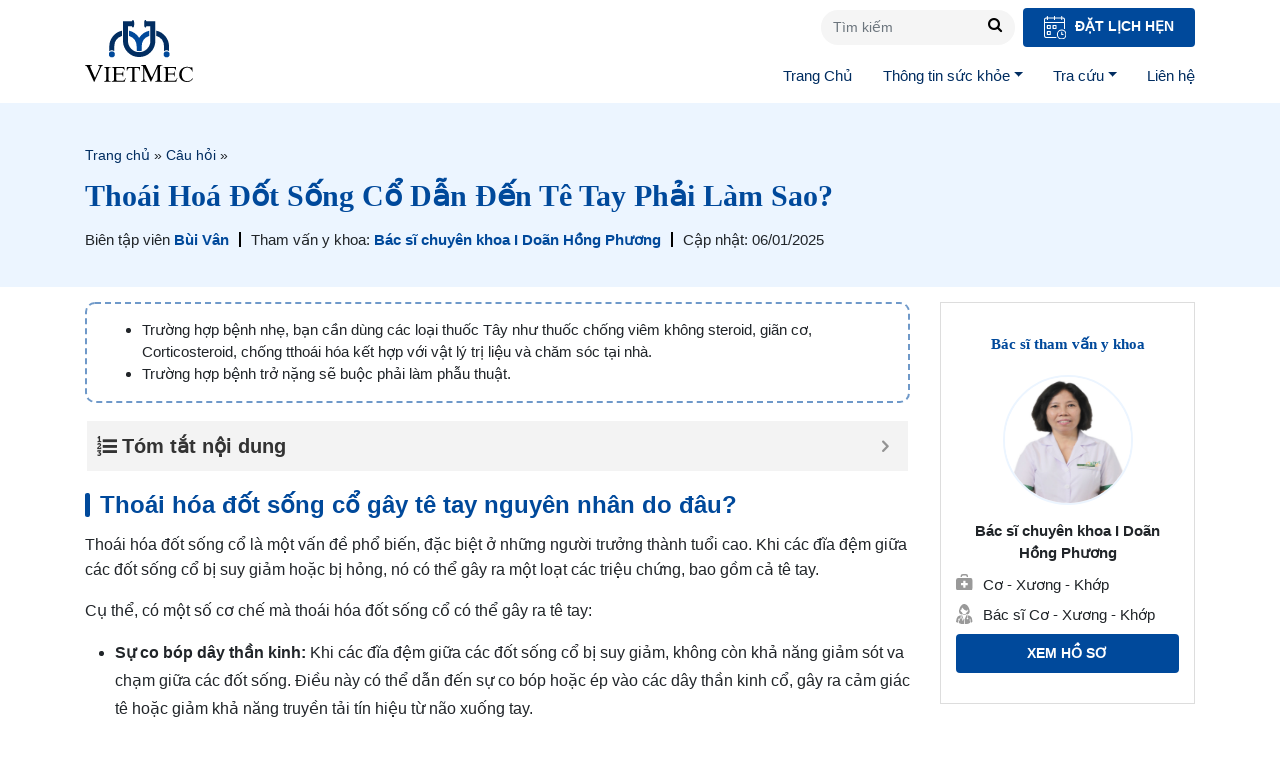

--- FILE ---
content_type: text/html; charset=UTF-8
request_url: https://vietmec.com/cau-hoi/thoai-hoa-dot-song-co-dan-den-te-tay
body_size: 13856
content:
<!doctype html>
<html lang="vi">
<head>
	<meta charset="UTF-8">
	<meta name="viewport" content="width=device-width, initial-scale=1">
	<link rel="profile" href="https://gmpg.org/xfn/11">
	<meta name="p:domain_verify" content="c9f06b7d8576ab402be171ade66d8bc9"/>
	<meta name='robots' content='index, follow, max-image-preview:large, max-snippet:-1, max-video-preview:-1' />
	<style>img:is([sizes="auto" i], [sizes^="auto," i]) { contain-intrinsic-size: 3000px 1500px }</style>
	
	<!-- This site is optimized with the Yoast SEO plugin v23.7 - https://yoast.com/wordpress/plugins/seo/ -->
	<title>Thoái Hoá Đốt Sống Cổ Dẫn Đến Tê Tay Phải Làm Sao?</title>
	<meta name="description" content="Thoái hóa đốt sống cổ gây tê tay là một trong những biến chứng của bệnh thoái hóa đốt sống cổ, dễ gây ra nhiều biến chứng khôn lường." />
	<link rel="canonical" href="https://vietmec.com/cau-hoi/thoai-hoa-dot-song-co-dan-den-te-tay" />
	<meta property="og:locale" content="vi_VN" />
	<meta property="og:type" content="article" />
	<meta property="og:title" content="Thoái Hoá Đốt Sống Cổ Dẫn Đến Tê Tay Phải Làm Sao?" />
	<meta property="og:description" content="Thoái hóa đốt sống cổ gây tê tay là một trong những biến chứng của bệnh thoái hóa đốt sống cổ, dễ gây ra nhiều biến chứng khôn lường." />
	<meta property="og:url" content="https://vietmec.com/cau-hoi/thoai-hoa-dot-song-co-dan-den-te-tay" />
	<meta property="og:site_name" content="Vietmec Group" />
	<meta property="article:publisher" content="https://www.facebook.com/VietMecGroupFamily/" />
	<meta property="article:modified_time" content="2025-01-06T11:02:03+00:00" />
	<meta property="og:image" content="https://vietmec.com/wp-content/uploads/2024/01/te-ban-tay.jpg" />
	<meta property="og:image:width" content="725" />
	<meta property="og:image:height" content="420" />
	<meta property="og:image:type" content="image/jpeg" />
	<meta name="twitter:card" content="summary_large_image" />
	<meta name="twitter:label1" content="Ước tính thời gian đọc" />
	<meta name="twitter:data1" content="14 phút" />
	<script type="application/ld+json" class="yoast-schema-graph">{"@context":"https://schema.org","@graph":[{"@type":"WebPage","@id":"https://vietmec.com/cau-hoi/thoai-hoa-dot-song-co-dan-den-te-tay","url":"https://vietmec.com/cau-hoi/thoai-hoa-dot-song-co-dan-den-te-tay","name":"Thoái Hoá Đốt Sống Cổ Dẫn Đến Tê Tay Phải Làm Sao?","isPartOf":{"@id":"https://vietmec.com/#website"},"primaryImageOfPage":{"@id":"https://vietmec.com/cau-hoi/thoai-hoa-dot-song-co-dan-den-te-tay#primaryimage"},"image":{"@id":"https://vietmec.com/cau-hoi/thoai-hoa-dot-song-co-dan-den-te-tay#primaryimage"},"thumbnailUrl":"https://vietmec.com/wp-content/uploads/2024/01/te-ban-tay.jpg","datePublished":"2024-03-25T10:05:00+00:00","dateModified":"2025-01-06T11:02:03+00:00","description":"Thoái hóa đốt sống cổ gây tê tay là một trong những biến chứng của bệnh thoái hóa đốt sống cổ, dễ gây ra nhiều biến chứng khôn lường.","breadcrumb":{"@id":"https://vietmec.com/cau-hoi/thoai-hoa-dot-song-co-dan-den-te-tay#breadcrumb"},"inLanguage":"vi","potentialAction":[{"@type":"ReadAction","target":["https://vietmec.com/cau-hoi/thoai-hoa-dot-song-co-dan-den-te-tay"]}]},{"@type":"ImageObject","inLanguage":"vi","@id":"https://vietmec.com/cau-hoi/thoai-hoa-dot-song-co-dan-den-te-tay#primaryimage","url":"https://vietmec.com/wp-content/uploads/2024/01/te-ban-tay.jpg","contentUrl":"https://vietmec.com/wp-content/uploads/2024/01/te-ban-tay.jpg","width":725,"height":420,"caption":"Tê Bàn Tay"},{"@type":"BreadcrumbList","@id":"https://vietmec.com/cau-hoi/thoai-hoa-dot-song-co-dan-den-te-tay#breadcrumb","itemListElement":[{"@type":"ListItem","position":1,"name":"Trang chủ","item":"https://vietmec.com/"},{"@type":"ListItem","position":2,"name":"Câu hỏi","item":"https://vietmec.com/hoi-dap"},{"@type":"ListItem","position":3,"name":"Thoái Hoá Đốt Sống Cổ Dẫn Đến Tê Tay Phải Làm Sao?"}]},{"@type":"WebSite","@id":"https://vietmec.com/#website","url":"https://vietmec.com/","name":"Vietmec Group","description":"CTCP Tập đoàn Y dược Việt Nam","publisher":{"@id":"https://vietmec.com/#organization"},"potentialAction":[{"@type":"SearchAction","target":{"@type":"EntryPoint","urlTemplate":"https://vietmec.com/?s={search_term_string}"},"query-input":{"@type":"PropertyValueSpecification","valueRequired":true,"valueName":"search_term_string"}}],"inLanguage":"vi"},{"@type":"Organization","@id":"https://vietmec.com/#organization","name":"Vietmec Group","url":"https://vietmec.com/","logo":{"@type":"ImageObject","inLanguage":"vi","@id":"https://vietmec.com/#/schema/logo/image/","url":"https://vietmec.com/wp-content/uploads/2024/05/favicon-vietmec.jpg","contentUrl":"https://vietmec.com/wp-content/uploads/2024/05/favicon-vietmec.jpg","width":257,"height":257,"caption":"Vietmec Group"},"image":{"@id":"https://vietmec.com/#/schema/logo/image/"},"sameAs":["https://www.facebook.com/VietMecGroupFamily/","https://www.youtube.com/channel/UC0NzNWPzGB-doouWwOUYJzg"]}]}</script>
	<!-- / Yoast SEO plugin. -->


<style id='classic-theme-styles-inline-css' type='text/css'>
/**
 * These rules are needed for backwards compatibility.
 * They should match the button element rules in the base theme.json file.
 */
.wp-block-button__link {
	color: #ffffff;
	background-color: #32373c;
	border-radius: 9999px; /* 100% causes an oval, but any explicit but really high value retains the pill shape. */

	/* This needs a low specificity so it won't override the rules from the button element if defined in theme.json. */
	box-shadow: none;
	text-decoration: none;

	/* The extra 2px are added to size solids the same as the outline versions.*/
	padding: calc(0.667em + 2px) calc(1.333em + 2px);

	font-size: 1.125em;
}

.wp-block-file__button {
	background: #32373c;
	color: #ffffff;
	text-decoration: none;
}

</style>
<style id='global-styles-inline-css' type='text/css'>
:root{--wp--preset--aspect-ratio--square: 1;--wp--preset--aspect-ratio--4-3: 4/3;--wp--preset--aspect-ratio--3-4: 3/4;--wp--preset--aspect-ratio--3-2: 3/2;--wp--preset--aspect-ratio--2-3: 2/3;--wp--preset--aspect-ratio--16-9: 16/9;--wp--preset--aspect-ratio--9-16: 9/16;--wp--preset--color--black: #000000;--wp--preset--color--cyan-bluish-gray: #abb8c3;--wp--preset--color--white: #ffffff;--wp--preset--color--pale-pink: #f78da7;--wp--preset--color--vivid-red: #cf2e2e;--wp--preset--color--luminous-vivid-orange: #ff6900;--wp--preset--color--luminous-vivid-amber: #fcb900;--wp--preset--color--light-green-cyan: #7bdcb5;--wp--preset--color--vivid-green-cyan: #00d084;--wp--preset--color--pale-cyan-blue: #8ed1fc;--wp--preset--color--vivid-cyan-blue: #0693e3;--wp--preset--color--vivid-purple: #9b51e0;--wp--preset--gradient--vivid-cyan-blue-to-vivid-purple: linear-gradient(135deg,rgba(6,147,227,1) 0%,rgb(155,81,224) 100%);--wp--preset--gradient--light-green-cyan-to-vivid-green-cyan: linear-gradient(135deg,rgb(122,220,180) 0%,rgb(0,208,130) 100%);--wp--preset--gradient--luminous-vivid-amber-to-luminous-vivid-orange: linear-gradient(135deg,rgba(252,185,0,1) 0%,rgba(255,105,0,1) 100%);--wp--preset--gradient--luminous-vivid-orange-to-vivid-red: linear-gradient(135deg,rgba(255,105,0,1) 0%,rgb(207,46,46) 100%);--wp--preset--gradient--very-light-gray-to-cyan-bluish-gray: linear-gradient(135deg,rgb(238,238,238) 0%,rgb(169,184,195) 100%);--wp--preset--gradient--cool-to-warm-spectrum: linear-gradient(135deg,rgb(74,234,220) 0%,rgb(151,120,209) 20%,rgb(207,42,186) 40%,rgb(238,44,130) 60%,rgb(251,105,98) 80%,rgb(254,248,76) 100%);--wp--preset--gradient--blush-light-purple: linear-gradient(135deg,rgb(255,206,236) 0%,rgb(152,150,240) 100%);--wp--preset--gradient--blush-bordeaux: linear-gradient(135deg,rgb(254,205,165) 0%,rgb(254,45,45) 50%,rgb(107,0,62) 100%);--wp--preset--gradient--luminous-dusk: linear-gradient(135deg,rgb(255,203,112) 0%,rgb(199,81,192) 50%,rgb(65,88,208) 100%);--wp--preset--gradient--pale-ocean: linear-gradient(135deg,rgb(255,245,203) 0%,rgb(182,227,212) 50%,rgb(51,167,181) 100%);--wp--preset--gradient--electric-grass: linear-gradient(135deg,rgb(202,248,128) 0%,rgb(113,206,126) 100%);--wp--preset--gradient--midnight: linear-gradient(135deg,rgb(2,3,129) 0%,rgb(40,116,252) 100%);--wp--preset--font-size--small: 13px;--wp--preset--font-size--medium: 20px;--wp--preset--font-size--large: 36px;--wp--preset--font-size--x-large: 42px;--wp--preset--spacing--20: 0.44rem;--wp--preset--spacing--30: 0.67rem;--wp--preset--spacing--40: 1rem;--wp--preset--spacing--50: 1.5rem;--wp--preset--spacing--60: 2.25rem;--wp--preset--spacing--70: 3.38rem;--wp--preset--spacing--80: 5.06rem;--wp--preset--shadow--natural: 6px 6px 9px rgba(0, 0, 0, 0.2);--wp--preset--shadow--deep: 12px 12px 50px rgba(0, 0, 0, 0.4);--wp--preset--shadow--sharp: 6px 6px 0px rgba(0, 0, 0, 0.2);--wp--preset--shadow--outlined: 6px 6px 0px -3px rgba(255, 255, 255, 1), 6px 6px rgba(0, 0, 0, 1);--wp--preset--shadow--crisp: 6px 6px 0px rgba(0, 0, 0, 1);}:where(.is-layout-flex){gap: 0.5em;}:where(.is-layout-grid){gap: 0.5em;}body .is-layout-flex{display: flex;}.is-layout-flex{flex-wrap: wrap;align-items: center;}.is-layout-flex > :is(*, div){margin: 0;}body .is-layout-grid{display: grid;}.is-layout-grid > :is(*, div){margin: 0;}:where(.wp-block-columns.is-layout-flex){gap: 2em;}:where(.wp-block-columns.is-layout-grid){gap: 2em;}:where(.wp-block-post-template.is-layout-flex){gap: 1.25em;}:where(.wp-block-post-template.is-layout-grid){gap: 1.25em;}.has-black-color{color: var(--wp--preset--color--black) !important;}.has-cyan-bluish-gray-color{color: var(--wp--preset--color--cyan-bluish-gray) !important;}.has-white-color{color: var(--wp--preset--color--white) !important;}.has-pale-pink-color{color: var(--wp--preset--color--pale-pink) !important;}.has-vivid-red-color{color: var(--wp--preset--color--vivid-red) !important;}.has-luminous-vivid-orange-color{color: var(--wp--preset--color--luminous-vivid-orange) !important;}.has-luminous-vivid-amber-color{color: var(--wp--preset--color--luminous-vivid-amber) !important;}.has-light-green-cyan-color{color: var(--wp--preset--color--light-green-cyan) !important;}.has-vivid-green-cyan-color{color: var(--wp--preset--color--vivid-green-cyan) !important;}.has-pale-cyan-blue-color{color: var(--wp--preset--color--pale-cyan-blue) !important;}.has-vivid-cyan-blue-color{color: var(--wp--preset--color--vivid-cyan-blue) !important;}.has-vivid-purple-color{color: var(--wp--preset--color--vivid-purple) !important;}.has-black-background-color{background-color: var(--wp--preset--color--black) !important;}.has-cyan-bluish-gray-background-color{background-color: var(--wp--preset--color--cyan-bluish-gray) !important;}.has-white-background-color{background-color: var(--wp--preset--color--white) !important;}.has-pale-pink-background-color{background-color: var(--wp--preset--color--pale-pink) !important;}.has-vivid-red-background-color{background-color: var(--wp--preset--color--vivid-red) !important;}.has-luminous-vivid-orange-background-color{background-color: var(--wp--preset--color--luminous-vivid-orange) !important;}.has-luminous-vivid-amber-background-color{background-color: var(--wp--preset--color--luminous-vivid-amber) !important;}.has-light-green-cyan-background-color{background-color: var(--wp--preset--color--light-green-cyan) !important;}.has-vivid-green-cyan-background-color{background-color: var(--wp--preset--color--vivid-green-cyan) !important;}.has-pale-cyan-blue-background-color{background-color: var(--wp--preset--color--pale-cyan-blue) !important;}.has-vivid-cyan-blue-background-color{background-color: var(--wp--preset--color--vivid-cyan-blue) !important;}.has-vivid-purple-background-color{background-color: var(--wp--preset--color--vivid-purple) !important;}.has-black-border-color{border-color: var(--wp--preset--color--black) !important;}.has-cyan-bluish-gray-border-color{border-color: var(--wp--preset--color--cyan-bluish-gray) !important;}.has-white-border-color{border-color: var(--wp--preset--color--white) !important;}.has-pale-pink-border-color{border-color: var(--wp--preset--color--pale-pink) !important;}.has-vivid-red-border-color{border-color: var(--wp--preset--color--vivid-red) !important;}.has-luminous-vivid-orange-border-color{border-color: var(--wp--preset--color--luminous-vivid-orange) !important;}.has-luminous-vivid-amber-border-color{border-color: var(--wp--preset--color--luminous-vivid-amber) !important;}.has-light-green-cyan-border-color{border-color: var(--wp--preset--color--light-green-cyan) !important;}.has-vivid-green-cyan-border-color{border-color: var(--wp--preset--color--vivid-green-cyan) !important;}.has-pale-cyan-blue-border-color{border-color: var(--wp--preset--color--pale-cyan-blue) !important;}.has-vivid-cyan-blue-border-color{border-color: var(--wp--preset--color--vivid-cyan-blue) !important;}.has-vivid-purple-border-color{border-color: var(--wp--preset--color--vivid-purple) !important;}.has-vivid-cyan-blue-to-vivid-purple-gradient-background{background: var(--wp--preset--gradient--vivid-cyan-blue-to-vivid-purple) !important;}.has-light-green-cyan-to-vivid-green-cyan-gradient-background{background: var(--wp--preset--gradient--light-green-cyan-to-vivid-green-cyan) !important;}.has-luminous-vivid-amber-to-luminous-vivid-orange-gradient-background{background: var(--wp--preset--gradient--luminous-vivid-amber-to-luminous-vivid-orange) !important;}.has-luminous-vivid-orange-to-vivid-red-gradient-background{background: var(--wp--preset--gradient--luminous-vivid-orange-to-vivid-red) !important;}.has-very-light-gray-to-cyan-bluish-gray-gradient-background{background: var(--wp--preset--gradient--very-light-gray-to-cyan-bluish-gray) !important;}.has-cool-to-warm-spectrum-gradient-background{background: var(--wp--preset--gradient--cool-to-warm-spectrum) !important;}.has-blush-light-purple-gradient-background{background: var(--wp--preset--gradient--blush-light-purple) !important;}.has-blush-bordeaux-gradient-background{background: var(--wp--preset--gradient--blush-bordeaux) !important;}.has-luminous-dusk-gradient-background{background: var(--wp--preset--gradient--luminous-dusk) !important;}.has-pale-ocean-gradient-background{background: var(--wp--preset--gradient--pale-ocean) !important;}.has-electric-grass-gradient-background{background: var(--wp--preset--gradient--electric-grass) !important;}.has-midnight-gradient-background{background: var(--wp--preset--gradient--midnight) !important;}.has-small-font-size{font-size: var(--wp--preset--font-size--small) !important;}.has-medium-font-size{font-size: var(--wp--preset--font-size--medium) !important;}.has-large-font-size{font-size: var(--wp--preset--font-size--large) !important;}.has-x-large-font-size{font-size: var(--wp--preset--font-size--x-large) !important;}
:where(.wp-block-post-template.is-layout-flex){gap: 1.25em;}:where(.wp-block-post-template.is-layout-grid){gap: 1.25em;}
:where(.wp-block-columns.is-layout-flex){gap: 2em;}:where(.wp-block-columns.is-layout-grid){gap: 2em;}
:root :where(.wp-block-pullquote){font-size: 1.5em;line-height: 1.6;}
</style>
<link rel='stylesheet' id='kk-star-ratings-css' href='https://vietmec.com/wp-content/plugins/kk-star-ratings/src/core/public/css/kk-star-ratings.css?ver=5.4.6' type='text/css' media='all' />
<link rel='stylesheet' id='mda-css' href='https://vietmec.com/wp-content/plugins/mda/public/css/mda-public.css?ver=1.0.1' type='text/css' media='all' />
<link rel='stylesheet' id='main-style-css' href='https://vietmec.com/wp-content/themes/vietmec-new-old/css/styles.min.css?ver=6.7.2' type='text/css' media='all' />
<link rel='stylesheet' id='vmec-style-css' href='https://vietmec.com/wp-content/themes/vietmec-new-old/style.css?ver=6.7.2' type='text/css' media='all' />
<link rel='stylesheet' id='slick-css' href='https://vietmec.com/wp-content/themes/vietmec-new-old/assets/slick-1.6.0/slick.css?ver=6.7.2' type='text/css' media='all' />
<link rel='stylesheet' id='slick-theme-css' href='https://vietmec.com/wp-content/themes/vietmec-new-old/assets/slick-1.6.0/slick-theme.css?ver=6.7.2' type='text/css' media='all' />
<link rel='stylesheet' id='fixedtoc-style-css' href='https://vietmec.com/wp-content/plugins/fixed-toc/frontend/assets/css/ftoc.min.css?ver=3.1.24' type='text/css' media='all' />
<style id='fixedtoc-style-inline-css' type='text/css'>
.ftwp-in-post#ftwp-container-outer { height: auto; } #ftwp-container.ftwp-wrap #ftwp-contents { width: 250px; height: auto; } .ftwp-in-post#ftwp-container-outer #ftwp-contents { height: auto; } .ftwp-in-post#ftwp-container-outer.ftwp-float-none #ftwp-contents { width: auto; } #ftwp-container.ftwp-wrap #ftwp-trigger { width: 50px; height: 50px; font-size: 30px; } #ftwp-container #ftwp-trigger.ftwp-border-medium { font-size: 29px; } #ftwp-container.ftwp-wrap #ftwp-header { font-size: 20px; font-family: inherit; } #ftwp-container.ftwp-wrap #ftwp-header-title { font-weight: bold; } #ftwp-container.ftwp-wrap #ftwp-list { font-size: 14px; font-family: inherit; } #ftwp-container #ftwp-list.ftwp-liststyle-decimal .ftwp-anchor::before { font-size: 14px; } #ftwp-container #ftwp-list.ftwp-strong-first>.ftwp-item>.ftwp-anchor .ftwp-text { font-size: 15.4px; } #ftwp-container #ftwp-list.ftwp-strong-first.ftwp-liststyle-decimal>.ftwp-item>.ftwp-anchor::before { font-size: 15.4px; } #ftwp-container.ftwp-wrap #ftwp-trigger { color: #333; background: rgba(243,243,243,0.95); } #ftwp-container.ftwp-wrap #ftwp-trigger { border-color: rgba(158,158,158,0.95); } #ftwp-container.ftwp-wrap #ftwp-contents { border-color: rgba(255,255,255,0.95); } #ftwp-container.ftwp-wrap #ftwp-header { color: #333; background: rgba(243,243,243,0.95); } #ftwp-container.ftwp-wrap #ftwp-contents:hover #ftwp-header { background: #f3f3f3; } #ftwp-container.ftwp-wrap #ftwp-list { color: #333; background: rgba(243,243,243,0.95); } #ftwp-container.ftwp-wrap #ftwp-contents:hover #ftwp-list { background: #f3f3f3; } #ftwp-container.ftwp-wrap #ftwp-list .ftwp-anchor:hover { color: #00A368; } #ftwp-container.ftwp-wrap #ftwp-list .ftwp-anchor:focus, #ftwp-container.ftwp-wrap #ftwp-list .ftwp-active, #ftwp-container.ftwp-wrap #ftwp-list .ftwp-active:hover { color: #fff; } #ftwp-container.ftwp-wrap #ftwp-list .ftwp-text::before { background: rgba(221,51,51,0.95); } .ftwp-heading-target::before { background: rgba(221,51,51,0.95); }
</style>
<script type="text/javascript" src="https://vietmec.com/wp-content/themes/vietmec-new-old/js/jquery.min.js" id="jquery-js"></script>
<script type="text/javascript" src="https://vietmec.com/wp-content/plugins/mda/public/js/mda-public.js?ver=1.0.1" id="mda-js"></script>
<link rel="https://api.w.org/" href="https://vietmec.com/wp-json/" /><link rel="alternate" title="JSON" type="application/json" href="https://vietmec.com/wp-json/wp/v2/faq/85542" /><link rel="alternate" title="oNhúng (JSON)" type="application/json+oembed" href="https://vietmec.com/wp-json/oembed/1.0/embed?url=https%3A%2F%2Fvietmec.com%2Fcau-hoi%2Fthoai-hoa-dot-song-co-dan-den-te-tay" />
<link rel="alternate" title="oNhúng (XML)" type="text/xml+oembed" href="https://vietmec.com/wp-json/oembed/1.0/embed?url=https%3A%2F%2Fvietmec.com%2Fcau-hoi%2Fthoai-hoa-dot-song-co-dan-den-te-tay&#038;format=xml" />
<script type="application/ld+json">{
    "@context": "https://schema.org/",
    "@type": "CreativeWorkSeries",
    "name": "Thoái Hoá Đốt Sống Cổ Dẫn Đến Tê Tay Phải Làm Sao?",
    "aggregateRating": {
        "@type": "AggregateRating",
        "ratingValue": "5",
        "bestRating": "5",
        "ratingCount": "1"
    }
}</script><link rel="pingback" href="https://vietmec.com/xmlrpc.php"><link rel="icon" href="https://vietmec.com/wp-content/uploads/2024/05/favicon-vietmec-257x195.jpg" sizes="32x32" />
<link rel="icon" href="https://vietmec.com/wp-content/uploads/2024/05/favicon-vietmec-257x195.jpg" sizes="192x192" />
<link rel="apple-touch-icon" href="https://vietmec.com/wp-content/uploads/2024/05/favicon-vietmec-257x195.jpg" />
<meta name="msapplication-TileImage" content="https://vietmec.com/wp-content/uploads/2024/05/favicon-vietmec.jpg" />
	<!-- Google Tag Manager QUYNV-->
	<script>(function(w,d,s,l,i){w[l]=w[l]||[];w[l].push({'gtm.start':
		new Date().getTime(),event:'gtm.js'});var f=d.getElementsByTagName(s)[0],
	j=d.createElement(s),dl=l!='dataLayer'?'&l='+l:'';j.async=true;j.src=
	'https://www.googletagmanager.com/gtm.js?id='+i+dl;f.parentNode.insertBefore(j,f);
})(window,document,'script','dataLayer','GTM-K8T9MDV');</script>
<!-- End Google Tag Manager -->
</head>
<body class="faq-template-default single single-faq postid-85542 no-sidebar has-ftoc">
	<!-- Google Tag Manager (noscript) -->
	<noscript><iframe src="https://www.googletagmanager.com/ns.html?id=GTM-K8T9MDV"
		height="0" width="0" style="display:none;visibility:hidden"></iframe></noscript>
		<!-- End Google Tag Manager (noscript) -->
		<header class="page-header" id="page-header">
			<nav class="navbar navbar-expand-md  primary-nav" id="primary-nav">
				<div class="container">
					<a class="navbar-brand" href="https://vietmec.com">VIETMEC</a>
					<button class="btn-search-mobile">
						<i class="fa fa-search" aria-hidden="true"></i>
					</button>
					<button class="navbar-toggler d-lg-none" type="button" data-toggle="collapse"
					data-target="#primary-nav-collapse" aria-controls="primary-nav-collapse" aria-expanded="false"
					aria-label="Toggle navigation">
					<span class="navbar-toggler-icon"></span>
				</button>
				<div class="wrap-nav">
					<div class="col-action">
						<form class="form-inline my-2 my-lg-0 search-form" action="https://vietmec.com" method="GET">
							<input name="s" class="form-control mr-sm-2" type="text" placeholder="Tìm kiếm">
							<button type="submit" class="btn-search"><i class="fa fa-search"
								aria-hidden="true"></i></button>
							</form>
							<a href="/dat-lich-kham" class="btn btn-appointment">
								<img src="https://vietmec.com/wp-content/themes/vietmec-new-old/images/icons/icon-appointment.svg" alt="">
								Đặt lịch hẹn
							</a>
						</div>
						<div class="collapse navbar-collapse" id="primary-nav-collapse">
							<ul id="menu-menu-chinh" class="navbar-nav ml-auto mt-2 mt-lg-0 "><li id="menu-item-314" class="icon-menu-7 menu-item menu-item-type-custom menu-item-object-custom menu-item-home menu-item-314 nav-item"><a href="https://vietmec.com/" class="nav-link">Trang Chủ</a><li id="menu-item-5951" class="menu-item menu-item-type-post_type menu-item-object-page menu-item-has-children menu-item-5951 nav-item dropdown"><a href="https://vietmec.com/thong-tin-suc-khoe" class="nav-link dropdown-toggle" data-toggle="dropdown">Thông tin sức khỏe</a>
<div class="dropdown-menu">
<a href="https://vietmec.com/t" class="dropdown-item menu-item menu-item-type-post_type_archive menu-item-object-toplist menu-item-137413">Toplist</a><a href="https://vietmec.com/dinh-duong" class="dropdown-item menu-item menu-item-type-post_type_archive menu-item-object-nutrition menu-item-137414">Dinh Dưỡng</a><a href="https://vietmec.com/review" class="dropdown-item menu-item menu-item-type-post_type_archive menu-item-object-review menu-item-137416">Review</a><a href="https://vietmec.com/duoc-lieu" class="dropdown-item menu-item menu-item-type-post_type_archive menu-item-object-herbal menu-item-137417">Dược liệu</a><a href="https://vietmec.com/bai-tap" class="dropdown-item menu-item menu-item-type-post_type_archive menu-item-object-practice menu-item-137418">Bài tập hỗ trợ</a><a href="/dieu-tri" class="dropdown-item menu-item menu-item-type-custom menu-item-object-custom menu-item-151445">Điều trị</a><a href="https://vietmec.com/chuyen-khoa" class="dropdown-item menu-item menu-item-type-post_type menu-item-object-page menu-item-5952">Chuyên khoa</a></div>
<li id="menu-item-151454" class="menu-item menu-item-type-custom menu-item-object-custom menu-item-has-children menu-item-151454 nav-item dropdown"><a href="#" class="nav-link dropdown-toggle" data-toggle="dropdown">Tra cứu</a>
<div class="dropdown-menu">
<a href="https://vietmec.com/benh-ly" class="dropdown-item menu-item menu-item-type-custom menu-item-object-custom menu-item-5953">Bệnh và tình trạng</a><a href="https://vietmec.com/trieu-chung-bieu-hien" class="dropdown-item menu-item menu-item-type-custom menu-item-object-custom menu-item-5954">Triệu chứng</a><a href="https://vietmec.com/xet-nghiem-thu-thuat" class="dropdown-item menu-item menu-item-type-custom menu-item-object-custom menu-item-5955">Xét nghiệm và thủ thuật</a><a href="https://vietmec.com/so-cuu" class="dropdown-item menu-item menu-item-type-custom menu-item-object-custom menu-item-5958">Sơ cứu</a><a href="https://vietmec.com/thuoc" class="dropdown-item menu-item menu-item-type-custom menu-item-object-custom menu-item-5963">Thuốc</a><a href="/ho-so" class="dropdown-item menu-item menu-item-type-custom menu-item-object-custom menu-item-151446">Cơ sở y tế</a><a href="https://vietmec.com/hoi-dap" class="dropdown-item menu-item menu-item-type-post_type_archive menu-item-object-faq menu-item-126620">Câu hỏi thường gặp</a><a href="/chuyen-gia" class="dropdown-item menu-item menu-item-type-custom menu-item-object-custom menu-item-151447">Chuyên gia</a></div>
<li id="menu-item-151453" class="menu-item menu-item-type-post_type menu-item-object-page menu-item-151453 nav-item"><a href="https://vietmec.com/lien-he" class="nav-link">Liên hệ</a></ul>							
						</div>
					</div>
				</div>
			</nav>
		</header>
		
<main class="page-content">
	<section class="single-header">
		<div class="container">
			<nav class="breadcrumb" id="breadcrumbs"><span><span><a href="https://vietmec.com/">Trang chủ</a></span> » <span><a href="https://vietmec.com/hoi-dap">Câu hỏi</a></span> » <span class="breadcrumb_last" aria-current="page">Thoái Hoá Đốt Sống Cổ Dẫn Đến Tê Tay Phải Làm Sao?</span></span></nav>			<h1 class="single-title">
				Thoái Hoá Đốt Sống Cổ Dẫn Đến Tê Tay Phải Làm Sao?			</h1>
			<div class="post-meta">
								<div class="author">
					<span class="role">
						Biên tập viên					</span>
					<span class="author-name">
						<a href="https://vietmec.com/author/van-bui">
							Bùi Vân						</a>
					</span>
				</div>
									<div class="censor">
						<span class="role">
							Tham vấn y khoa:
						</span>
						<span class="author-name">
							<a href="https://vietmec.com/author/phuong-doan-hong"> Bác sĩ chuyên khoa I Doãn Hồng Phương</a>
						</span>
					</div>
												<div class="publish">
					<span class="role">
						Cập nhật:   06/01/2025					</span>

				</div>
			</div>
		</div>
	</section>
	<div class="container single-content-container">
    <div class="row single-content-row">
        <div class="col-md-9  single-content-inner">
            <div class="sapo-desc"><ul>
<li style="font-weight: 400"><span style="font-weight: 400">Trường hợp bệnh nhẹ, bạn cần dùng các loại thuốc Tây như thuốc chống viêm không steroid, giãn cơ, Corticosteroid, chống tthoái hóa kết hợp với vật lý trị liệu và chăm sóc tại nhà. </span></li>
<li style="font-weight: 400"><span style="font-weight: 400">Trường hợp bệnh trở nặng sẽ buộc phải làm phẫu thuật.</span></li>
</ul>
</div>            <div class="entry entry-content  single-content-format-h2 mt-3">
                <div id="ftwp-container-outer" class="ftwp-in-post ftwp-float-none"><div id="ftwp-container" class="ftwp-wrap ftwp-hidden-state ftwp-minimize ftwp-top-right"><button type="button" id="ftwp-trigger" class="ftwp-shape-round ftwp-border-medium" title="click To Maximize The Table Of Contents"><span class="ftwp-trigger-icon ftwp-icon-number"></span></button><nav id="ftwp-contents" class="ftwp-shape-square ftwp-border-medium" data-colexp="collapse"><header id="ftwp-header" class="ftwp-header-clickable"><span id="ftwp-header-control" class="ftwp-icon-number"></span><button type="button" id="ftwp-header-minimize" class="ftwp-icon-collapse" aria-labelledby="ftwp-header-title" aria-label="Expand or collapse"></button><h3 id="ftwp-header-title">Tóm tắt nội dung</h3></header><ol id="ftwp-list" class="ftwp-liststyle-decimal ftwp-effect-bounce-to-right ftwp-list-nest ftwp-strong-first ftwp-colexp ftwp-colexp-icon" style="display: none"><li class="ftwp-item"><a class="ftwp-anchor" href="#ftoc-heading-1"><span class="ftwp-text">Tho&aacute;i h&oacute;a &#273;&#7889;t s&#7889;ng c&#7893; g&acirc;y t&ecirc; tay nguy&ecirc;n nh&acirc;n do &#273;&acirc;u?</span></a></li><li class="ftwp-item"><a class="ftwp-anchor" href="#ftoc-heading-2"><span class="ftwp-text">Tho&aacute;i h&oacute;a &#273;&#7889;t s&#7889;ng c&#7893; t&ecirc; tay c&oacute; nguy hi&#7875;m kh&ocirc;ng?</span></a></li><li class="ftwp-item ftwp-has-sub ftwp-expand"><button type="button" aria-label="Expand or collapse" class="ftwp-icon-expand"></button><a class="ftwp-anchor" href="#ftoc-heading-3"><span class="ftwp-text">B&#7883; tho&aacute;i h&oacute;a &#273;&#7889;t s&#7889;ng c&#7893; d&#7851;n &#273;&#7871;n t&ecirc; tay ph&#7843;i l&agrave;m sao?</span></a><ol class="ftwp-sub"><li class="ftwp-item"><a class="ftwp-anchor" href="#ftoc-heading-4"><span class="ftwp-text">Ti&#7871;n h&agrave;nh l&agrave;m x&eacute;t nghi&#7879;m &#273;&#7875; ch&#7849;n &#273;o&aacute;n t&igrave;nh tr&#7841;ng b&#7879;nh</span></a></li><li class="ftwp-item"><a class="ftwp-anchor" href="#ftoc-heading-5"><span class="ftwp-text">Ph&#432;&#417;ng ph&aacute;p &#273;i&#7873;u tr&#7883; tho&aacute;i h&oacute;a &#273;&#7889;t s&#7889;ng c&#7893; d&#7851;n &#273;&#7871;n t&ecirc; tay</span></a></li></ol></li></ol></nav></div></div>
<div id="ftwp-postcontent"><!DOCTYPE html PUBLIC "-//W3C//DTD HTML 4.0 Transitional//EN" "http://www.w3.org/TR/REC-html40/loose.dtd">
<html>
<div class="mda-zone" data-loaded="0" data-position="after_title" style="margin-bottom: 10px;"></div>
<body>
<p></p>
<h2 id="ftoc-heading-1" class="ftwp-heading">Tho&aacute;i h&oacute;a &#273;&#7889;t s&#7889;ng c&#7893; g&acirc;y t&ecirc; tay nguy&ecirc;n nh&acirc;n do &#273;&acirc;u?</h2>
<p>Tho&aacute;i h&oacute;a &#273;&#7889;t s&#7889;ng c&#7893; l&agrave; m&#7897;t v&#7845;n &#273;&#7873; ph&#7893; bi&#7871;n, &#273;&#7863;c bi&#7879;t &#7903; nh&#7919;ng ng&#432;&#7901;i tr&#432;&#7903;ng th&agrave;nh tu&#7893;i cao. Khi c&aacute;c &#273;&#297;a &#273;&#7879;m gi&#7919;a c&aacute;c &#273;&#7889;t s&#7889;ng c&#7893; b&#7883; suy gi&#7843;m ho&#7863;c b&#7883; h&#7887;ng, n&oacute; c&oacute; th&#7875; g&acirc;y ra m&#7897;t lo&#7841;t c&aacute;c tri&#7879;u ch&#7913;ng, bao g&#7891;m c&#7843; t&ecirc; tay.</p>
<p>C&#7909; th&#7875;, c&oacute; m&#7897;t s&#7889; c&#417; ch&#7871; m&agrave; tho&aacute;i h&oacute;a &#273;&#7889;t s&#7889;ng c&#7893; c&oacute; th&#7875; g&acirc;y ra t&ecirc; tay:</p>
<ul>
<li aria-level="1">
<strong>S&#7921; co b&oacute;p d&acirc;y th&#7847;n kinh:</strong> Khi c&aacute;c &#273;&#297;a &#273;&#7879;m gi&#7919;a c&aacute;c &#273;&#7889;t s&#7889;ng c&#7893; b&#7883; suy gi&#7843;m, kh&ocirc;ng c&ograve;n kh&#7843; n&#259;ng gi&#7843;m s&oacute;t va ch&#7841;m gi&#7919;a c&aacute;c &#273;&#7889;t s&#7889;ng. &#272;i&#7873;u n&agrave;y c&oacute; th&#7875; d&#7851;n &#273;&#7871;n s&#7921; co b&oacute;p ho&#7863;c &eacute;p v&agrave;o c&aacute;c d&acirc;y th&#7847;n kinh c&#7893;, g&acirc;y ra c&#7843;m gi&aacute;c t&ecirc; ho&#7863;c gi&#7843;m kh&#7843; n&#259;ng truy&#7873;n t&#7843;i t&iacute;n hi&#7879;u t&#7915; n&atilde;o xu&#7889;ng tay.</li>
<li aria-level="1">
<strong>C&#259;ng th&#7859;ng c&#417; b&#7855;p:</strong> Khi c&aacute;c &#273;&#7889;t s&#7889;ng c&#7893; kh&ocirc;ng c&ograve;n &#7893;n &#273;&#7883;nh ho&#7863;c di chuy&#7875;n kh&ocirc;ng &#273;&uacute;ng c&aacute;ch, c&#417; b&#7855;p xung quanh khu v&#7921;c n&agrave;y c&oacute; th&#7875; ph&#7843;i l&agrave;m vi&#7879;c n&#7863;ng n&#7873; h&#417;n &#273;&#7875; duy tr&igrave; v&#7883; tr&iacute; v&agrave; ch&#7913;c n&#259;ng b&igrave;nh th&#432;&#7901;ng. &#272;i&#7873;u n&agrave;y c&oacute; th&#7875; g&acirc;y ra c&#259;ng th&#7859;ng v&agrave; m&#7879;t m&#7887;i trong c&#417; b&#7855;p, d&#7851;n &#273;&#7871;n c&#7843;m gi&aacute;c t&ecirc; tay.</li>
<li aria-level="1">
<strong>Gi&#7843;m cung c&#7845;p m&aacute;u:</strong> S&#7921; tho&aacute;i h&oacute;a c&oacute; th&#7875; l&agrave;m gi&#7843;m l&#432;u l&#432;&#7907;ng m&aacute;u &#273;&#7871;n khu v&#7921;c c&#7893; v&agrave; tay. Khi m&aacute;u &iacute;t &#273;i, d&acirc;y th&#7847;n kinh v&agrave; c&#417; b&#7855;p kh&ocirc;ng nh&#7853;n &#273;&#432;&#7907;c &#273;&#7911; d&#432;&#7905;ng ch&#7845;t v&agrave; oxy, g&acirc;y ra c&#7843;m gi&aacute;c t&ecirc; v&agrave; y&#7871;u &#273;u&#7889;i.</li>
<li aria-level="1">
<strong>Vi&ecirc;m c&#417;:</strong> M&#7897;t s&#7889; tr&#432;&#7901;ng h&#7907;p tho&aacute;i h&oacute;a c&oacute; th&#7875; &#273;i k&egrave;m v&#7899;i vi&ecirc;m c&#417; ho&#7863;c vi&ecirc;m d&acirc;y ch&#7857;ng c&#7889; &#273;&#7883;nh, g&acirc;y ra s&#7921; kh&oacute; ch&#7883;u v&agrave; c&#7843;m gi&aacute;c t&ecirc; tay.</li>
</ul>
<h2 id="ftoc-heading-2" class="ftwp-heading">Tho&aacute;i h&oacute;a &#273;&#7889;t s&#7889;ng c&#7893; t&ecirc; tay c&oacute; nguy hi&#7875;m kh&ocirc;ng?</h2>
<p>Tho&aacute;i h&oacute;a &#273;&#7889;t s&#7889;ng c&#7893; g&acirc;y t&ecirc; tay kh&ocirc;ng g&acirc;y nguy hi&#7875;m &#273;&#7871;n t&iacute;nh m&#7841;ng nh&#432;ng c&oacute; th&#7875; g&acirc;y ra nhi&#7873;u tri&#7879;u ch&#7913;ng b&#7845;t ti&#7879;n nh&#432; m&#7845;t c&#7843;m gi&aacute;c, kh&oacute; kh&#259;n trong vi&#7879;c th&#7921;c hi&#7879;n c&aacute;c ho&#7841;t &#273;&#7897;ng h&agrave;ng ng&agrave;y, &#273;au v&agrave; kh&oacute; ch&#7883;u&hellip; Vi&#7879;c ch&#7849;n &#273;o&aacute;n v&agrave; &#273;i&#7873;u tr&#7883; s&#7899;m l&agrave; quan tr&#7885;ng &#273;&#7875; gi&#7843;m nguy c&#417; v&agrave; c&#7843;i thi&#7879;n ch&#7845;t l&#432;&#7907;ng cu&#7897;c s&#7889;ng.</p>
<dl id="attachment_85575">
<dt>
<p><figure style="width: 768px" class="wp-caption aligncenter"><img decoding="async" src="https://vietmec.com/wp-content/uploads/2024/01/thoai-hoa-dot-song-co-gay-te-tay-2.jpg" alt="Tho&aacute;i h&oacute;a &#273;&#7889;t s&#7889;ng c&#7893; g&acirc;y t&ecirc; tay c&#7847;n &#273;&#432;&#7907;c ch&#7849;n &#273;o&aacute;n v&agrave; &#273;i&#7873;u tr&#7883; chuy&ecirc;n khoa" width="768" height="512"><figcaption class="wp-caption-text">Tho&aacute;i h&oacute;a &#273;&#7889;t s&#7889;ng c&#7893; g&acirc;y t&ecirc; tay c&#7847;n &#273;&#432;&#7907;c ch&#7849;n &#273;o&aacute;n v&agrave; &#273;i&#7873;u tr&#7883; chuy&ecirc;n khoa</figcaption></figure></p>
</dt>
</dl>
<h2 id="ftoc-heading-3" class="ftwp-heading">B&#7883; tho&aacute;i h&oacute;a &#273;&#7889;t s&#7889;ng c&#7893; d&#7851;n &#273;&#7871;n t&ecirc; tay ph&#7843;i l&agrave;m sao?</h2>
<p>&#272;&#7875; &#273;&#7843;m b&#7843;o hi&#7879;u qu&#7843; &#273;i&#7873;u tr&#7883; cao nh&#7845;t, ng&#432;&#7901;i m&#7855;c ch&#7913;ng tho&aacute;i h&oacute;a c&#7897;t s&#7889;ng c&#7893; v&agrave; t&ecirc; tay c&#7847;n &#273;&#432;&#7907;c &#273;&aacute;nh gi&aacute; v&agrave; ch&#7849;n &#273;o&aacute;n b&#7903;i chuy&ecirc;n gia y t&#7871;. Vi&#7879;c n&agrave;y bao g&#7891;m vi&#7879;c x&aacute;c &#273;&#7883;nh ch&iacute;nh x&aacute;c ngu&#7891;n g&#7889;c v&agrave; m&#7913;c &#273;&#7897; c&#7911;a b&#7879;nh, t&#7915; &#273;&oacute; l&#7921;a ch&#7885;n ph&#432;&#417;ng ph&aacute;p &#273;i&#7873;u tr&#7883; th&iacute;ch h&#7907;p nh&#7845;t.</p>
<h3 id="ftoc-heading-4" class="ftwp-heading">Ti&#7871;n h&agrave;nh l&agrave;m x&eacute;t nghi&#7879;m &#273;&#7875; ch&#7849;n &#273;o&aacute;n t&igrave;nh tr&#7841;ng b&#7879;nh</h3>
<ul>
<li aria-level="1">
<strong>Ch&#7909;p X-quang c&#7897;t s&#7889;ng c&#7893;:</strong> K&#7929; thu&#7853;t n&agrave;y cho ph&eacute;p ph&aacute;t hi&#7879;n c&aacute;c b&#7845;t th&#432;&#7901;ng ph&#7893; bi&#7871;n nh&#432; s&#7921; xu&#7845;t hi&#7879;n c&#7911;a gai x&#432;&#417;ng, s&#7921; suy gi&#7843;m c&#7911;a &#273;&#297;a &#273;&#7879;m, co h&#7865;p c&#7911;a l&#7895; ti&#7871;p h&#7907;p, ho&#7863;c thay &#273;&#7893;i trong &#273;&#432;&#7901;ng cong t&#7921; nhi&ecirc;n c&#7911;a c&#7897;t s&#7889;ng, qua &#273;&oacute; h&#7895; tr&#7907; trong vi&#7879;c l&#7853;p k&#7871; ho&#7841;ch &#273;i&#7873;u tr&#7883;.</li>
<li aria-level="1">
<strong>C&#7897;ng h&#432;&#7903;ng t&#7915; (MRI) c&#7897;t s&#7889;ng c&#7893;:</strong> &#272;&acirc;y l&agrave; m&#7897;t c&ocirc;ng c&#7909; ch&#7849;n &#273;o&aacute;n quan tr&#7885;ng, cung c&#7845;p th&ocirc;ng tin chi ti&#7871;t v&#7873; t&igrave;nh tr&#7841;ng ch&egrave;n &eacute;p r&#7877; th&#7847;n kinh, v&#7883; tr&iacute; v&agrave; m&#7913;c &#273;&#7897; tho&aacute;t v&#7883; &#273;&#297;a &#273;&#7879;m, c&#361;ng nh&#432; s&#7921; h&#7865;p c&#7911;a &#7889;ng s&#7889;ng, gi&uacute;p ch&#7881; ra h&#432;&#7899;ng &#273;i&#7873;u tr&#7883; c&#7909; th&#7875;.</li>
<li aria-level="1">
<strong>Ch&#7909;p c&#7855;t l&#7899;p vi t&iacute;nh (CT-scan) c&#7897;t s&#7889;ng c&#7893;: </strong>Trong tr&#432;&#7901;ng h&#7907;p MRI kh&ocirc;ng kh&#7843; thi, CT-scan tr&#7903; th&agrave;nh l&#7921;a ch&#7885;n thay th&#7871;, cung c&#7845;p h&igrave;nh &#7843;nh ch&#7845;t l&#432;&#7907;ng cao v&#7873; c&aacute;c t&#7893;n th&#432;&#417;ng x&#432;&#417;ng, k&#7875; c&#7843; nh&#7919;ng t&#7893;n th&#432;&#417;ng nh&#7887;, qua &#273;&oacute; gi&uacute;p t&#7889;i &#432;u h&oacute;a ph&#432;&#417;ng &aacute;n &#273;i&#7873;u tr&#7883;.</li>
</ul>
<h3 id="ftoc-heading-5" class="ftwp-heading">Ph&#432;&#417;ng ph&aacute;p &#273;i&#7873;u tr&#7883; tho&aacute;i h&oacute;a &#273;&#7889;t s&#7889;ng c&#7893; d&#7851;n &#273;&#7871;n t&ecirc; tay</h3>
<h4>D&ugrave;ng thu&#7889;c</h4>
<p>V&#7899;i nh&#7919;ng tr&#432;&#7901;ng h&#7907;p b&#7879;nh nh&#7865;, b&#7841;n ch&#7881; c&#7847;n d&ugrave;ng thu&#7889;c &#273;&#7875; c&#7843;i thi&#7879;n c&aacute;c tri&#7879;u ch&#7913;ng kh&oacute; ch&#7883;u do b&#7879;nh l&yacute; n&agrave;y g&acirc;y ra.</p>
<ul>
<li aria-level="1">
<strong>Thu&#7889;c ch&#7889;ng vi&ecirc;m kh&ocirc;ng steroid: </strong>Thu&#7889;c c&oacute; t&aacute;c d&#7909;ng ch&#7889;ng vi&ecirc;m v&agrave; gi&#7843;m &#273;au, gi&uacute;p c&#7843;i thi&#7879;n nhanh ch&oacute;ng c&aacute;c tri&#7879;u ch&#7913;ng kh&oacute; ch&#7883;u do b&#7879;nh l&yacute; n&agrave;y g&acirc;y ra. Tuy nhi&ecirc;n, thu&#7889;c ch&#7881; &#273;&#432;&#7907;c s&#7917; d&#7909;ng trong th&#7901;i gian &#273;&#7847;u kh&#7903;i ph&aacute;t b&#7879;nh.</li>
<li aria-level="1">
<strong>Thu&#7889;c Corticosteroid: </strong>Lo&#7841;i thu&#7889;c n&agrave;y &#273;&#432;&#7907;c k&ecirc; &#273;&#417;n &#273;i&#7873;u tr&#7883; v&#7899;i nh&#7919;ng tr&#432;&#7901;ng h&#7907;p b&#7883; t&ecirc; tay k&egrave;m theo &#273;au nh&#7913;c &#7903; m&#7913;c &#273;&#7897; nghi&ecirc;m tr&#7885;ng, kh&ocirc;ng &#273;&aacute;p &#7913;ng &#273;i&#7873;u tr&#7883; v&#7899;i thu&#7889;c ch&#7889;ng vi&ecirc;m th&ocirc;ng th&#432;&#7901;ng. &#272;&#7847;u ti&ecirc;n, b&aacute;c s&#297; s&#7869; y&ecirc;u c&#7847;u ng&#432;&#7901;i b&#7879;nh s&#7917; d&#7909;ng thu&#7889;c corticosteroid b&#7857;ng &#273;&#432;&#7901;ng u&#7889;ng trong th&#7901;i gian ng&#7855;n. N&#7871;u t&igrave;nh tr&#7841;ng n&agrave;y v&#7851;n kh&ocirc;ng &#273;&#432;&#7907;c c&#7843;i thi&#7879;n, b&aacute;c s&#297; s&#7869; ti&ecirc;m corticosteroid v&agrave;o v&#7883; tr&iacute; b&#7883; t&#7893;n th&#432;&#417;ng.</li>
<li aria-level="1">
<strong>Thu&#7889;c gi&atilde;n c&#417;: </strong>Tr&#432;&#7901;ng h&#7907;p tho&aacute;i h&oacute;a &#273;&#7889;t s&#7889;ng c&#7893; g&acirc;y t&#7893;n th&#432;&#417;ng &#273;&#7871;n c&aacute;c c&#417; xung quanh khi&#7871;n d&acirc;y th&#7847;n kinh b&#7883; ch&egrave;n &eacute;p, b&aacute;c s&#297; s&#7869; y&ecirc;u c&#7847;u s&#7917; d&#7909;ng thu&#7889;c gi&atilde;n c&#417; &#273;&#7875; c&#7843;i thi&#7879;n. T&aacute;c d&#7909;ng c&#7911;a nh&oacute;m thu&#7889;c n&agrave;y l&agrave; l&agrave;m th&#432; gi&atilde;n c&#417; b&#7855;p v&agrave; d&acirc;y ch&#7857;ng, gi&uacute;p xoa d&#7883;u tri&#7879;u ch&#7913;ng &#273;au nh&#7913;c.</li>
<li aria-level="1">
<strong>Thu&#7889;c ch&#7889;ng &#273;&#7897;ng kinh: </strong>Tr&#432;&#7901;ng h&#7907;p tho&aacute;i h&oacute;a &#273;&#7889;t s&#7889;ng c&#7893; g&acirc;y t&#7893;n th&#432;&#417;ng d&acirc;y th&#7847;n kinh, b&aacute;c s&#297; s&#7869; y&ecirc;u c&#7847;u ng&#432;&#7901;i b&#7879;nh s&#7917; d&#7909;ng thu&#7889;c ch&#7889;ng &#273;&#7897;ng kinh &#273;&#7875; c&#7843;i thi&#7879;n.</li>
<li aria-level="1">
<strong>Thu&#7889;c ch&#7889;ng tho&aacute;i h&oacute;a: </strong>Thu&#7889;c c&oacute; t&aacute;c d&#7909;ng ng&#259;n ng&#7915;a tho&aacute;i h&oacute;a c&#7897;t s&#7889;ng ti&#7871;p t&#7909;c ti&#7871;n tri&#7875;n n&#7863;ng v&agrave; l&agrave;m gi&#7843;m m&#7913;c &#273;&#7897; t&#7893;n th&#432;&#417;ng t&#7841;i c&#7897;t s&#7889;ng. &#272;&#7891;ng th&#7901;i, d&#432;&#7907;c t&iacute;nh trong thu&#7889;c c&ograve;n c&oacute; kh&#7843; n&#259;ng gi&#7843;i n&eacute;n d&acirc;y th&#7847;n kinh, gi&uacute;p c&#7843;i thi&#7879;n tri&#7879;u ch&#7913;ng &#273;au nh&#7913;c v&agrave; t&ecirc; tay.</li>
</ul>
<div class="mda-zone" data-loaded="0" data-position="middle_content" style="margin-bottom: 10px;"></div>
<p>Vi&#7879;c d&ugrave;ng thu&#7889;c T&acirc;y y &#273;i&#7873;u tr&#7883; tho&aacute;i h&oacute;a &#273;&#7889;t s&#7889;ng c&#7893; g&acirc;y t&ecirc; tay c&#7847;n c&oacute; s&#7921; h&#432;&#7899;ng d&#7851;n c&#7911;a b&aacute;c s&#297; &#273;&#7875; tr&aacute;nh ph&aacute;t sinh t&aacute;c d&#7909;ng ph&#7909; g&acirc;y h&#7841;i &#273;&#7871;n s&#7913;c kh&#7887;e. V&igrave; th&#7871;, b&#7841;n kh&ocirc;ng n&ecirc;n t&#7921; &yacute; ch&#7849;n &#273;o&aacute;n v&agrave; mua thu&#7889;c v&#7873; d&ugrave;ng &#273;&#7875; tr&#7883; b&#7879;nh t&#7841;i nh&agrave;.</p>
<h4>V&#7853;t l&yacute; tr&#7883; li&#7879;u</h4>
<p>Th&#432;&#7901;ng &#273;&#432;&#7907;c &aacute;p d&#7909;ng k&#7871;t h&#7907;p v&#7899;i vi&#7879;c d&ugrave;ng thu&#7889;c theo &#273;&#417;n k&ecirc; &#273;&#7875; l&agrave;m t&#259;ng hi&#7879;u qu&#7843; mang l&#7841;i. Ti&#7871;n h&agrave;nh v&#7853;t l&yacute; tr&#7883; li&#7879;u &#273;&uacute;ng c&aacute;ch s&#7869; mang l&#7841;i c&aacute;c l&#7907;i &iacute;ch nh&#432; gi&#7843;i n&eacute;n d&acirc;y th&#7847;n kinh v&agrave; t&#7911;y s&#7889;ng, c&#7843;i thi&#7879;n tri&#7879;u ch&#7913;ng &#273;au nh&#7913;c v&agrave; t&ecirc; m&#7887;i &#7903; v&ugrave;ng c&#7893;, t&#259;ng c&#432;&#7901;ng s&#7913;c m&#7841;nh c&#7911;a c&#417; quanh c&#7897;t s&#7889;ng c&#7893;, ph&#7909;c h&#7891;i kh&#7843; n&#259;ng v&#7853;n &#273;&#7897;ng v&agrave; ch&#7913;c n&#259;ng c&#7911;a c&#7897;t s&#7889;ng c&#7893;,&hellip;</p>
<p>D&#7921;a v&agrave;o m&#7913;c &#273;&#7897; ch&egrave;n &eacute;p t&#7841;i d&acirc;y th&#7847;n kinh, chuy&ecirc;n gia s&#7869; l&ecirc;n ph&aacute;c &#273;&#7891; tr&#7883; li&#7879;u sao cho ph&ugrave; h&#7907;p. Ng&#432;&#7901;i b&#7879;nh kh&ocirc;ng n&ecirc;n t&#7921; &yacute; th&#7921;c hi&#7879;n c&aacute;c b&agrave;i t&#7853;p v&#7853;t l&yacute; tr&#7883; li&#7879;u t&#7841;i nh&agrave; &#273;&#7875; tr&aacute;nh c&aacute;c r&#7911;i ro kh&ocirc;ng mong mu&#7889;n.</p>
<h4>Ph&#7851;u thu&#7853;t</h4>
<p>B&aacute;c s&#297; s&#7869; y&ecirc;u c&#7847;u l&agrave;m ph&#7851;u thu&#7853;t gi&#7843;i n&eacute;n v&#7899;i nh&#7919;ng tr&#432;&#7901;ng h&#7907;p b&#7883; tho&aacute;i h&oacute;a &#273;&#7889;t s&#7889;ng c&#7893; g&acirc;y t&ecirc; tay &#7903; m&#7913;c &#273;&#7897; n&#7863;ng v&agrave; kh&ocirc;ng &#273;&aacute;p &#7913;ng &#273;i&#7873;u tr&#7883; n&#7897;i khoa. &#272;&#7891;ng th&#7901;i, ph&#7851;u thu&#7853;t c&#361;ng c&oacute; th&#7875; th&#7921;c hi&#7879;n v&#7899;i nh&#7919;ng tr&#432;&#7901;ng h&#7907;p b&#7883; t&ecirc; tay nghi&ecirc;m tr&#7885;ng g&acirc;y m&#7845;t c&#7843;m gi&aacute;c tay, kh&#7843; n&#259;ng v&#7853;n &#273;&#7897;ng suy gi&#7843;m r&otilde; r&#7879;t, &#273;&#7889;t s&#7889;ng b&#7883; n&#7913;t ho&#7863;c v&#7905;, y&#7871;u chi, xu&#7845;t hi&#7879;n tri&#7879;u ch&#7913;ng th&#7847;n kinh,&hellip;</p>
<p>Sau ph&#7851;u thu&#7853;t, ng&#432;&#7901;i b&#7879;nh c&#7847;n ch&#259;m s&oacute;c s&#7913;c kh&#7887;e &#273;&uacute;ng c&aacute;ch k&#7871;t h&#7907;p v&#7853;t l&yacute; tr&#7883; li&#7879;u &#273;&#7875; ph&#7909;c h&#7891;i ch&#7913;c n&#259;ng c&#7897;t s&#7889;ng c&#7893;. Ph&#7851;u thu&#7853;t &#273;&#432;&#7907;c xem l&agrave; ph&#432;&#417;ng ph&aacute;p &#273;i&#7873;u tr&#7883; b&#7879;nh mang l&#7841;i hi&#7879;u qu&#7843; cao nh&#432;ng ti&#7873;m &#7849;n nhi&#7873;u r&#7911;i ro n&ecirc;n ch&#7881; &#273;&#432;&#7907;c th&#7921;c hi&#7879;n khi b&#7879;nh n&#7863;ng.</p>
<h4>Ch&#259;m s&oacute;c t&#7841;i nh&agrave;</h4>
<p>K&#7871; ho&#7841;ch ch&#259;m s&oacute;c t&#7841;i nh&agrave; c&#361;ng c&oacute; &#7843;nh h&#432;&#7903;ng r&#7845;t l&#7899;n &#273;&#7871;n k&#7871;t qu&#7843; &#273;i&#7873;u tr&#7883; b&#7879;nh l&yacute;. V&igrave; th&#7871;, khi b&#7883; tho&aacute;i h&oacute;a &#273;&#7889;t s&#7889;ng c&#7893; g&acirc;y t&ecirc; tay b&#7841;n c&#7847;n ph&#7843;i l&#432;u &yacute; nh&#7919;ng &#273;i&#7873;u sau &#273;&acirc;y:</p>
<ul>
<li aria-level="1">Ti&#7871;n h&agrave;nh ch&#432;&#7901;m &#7845;m t&#7915; 2 &ndash; 3 l&#7847;n m&#7895;i ng&agrave;y v&agrave; kh&ocirc;ng n&ecirc;n ch&#432;&#7901;m qu&aacute; 20 ph&uacute;t/l&#7847;n.</li>
<li aria-level="1">Xoa b&oacute;p gi&uacute;p l&agrave;m n&oacute;ng kh&#7899;p x&#432;&#417;ng, k&iacute;ch th&iacute;ch tu&#7847;n ho&agrave;n m&aacute;u &#273;&#7871;n khu v&#7921;c n&agrave;y v&agrave; gi&#7843;i n&eacute;n t&#7841;i d&acirc;y th&#7847;n kinh.</li>
<li aria-level="1">D&agrave;nh nhi&#7873;u th&#7901;i gian &#273;&#7875; ngh&#7881; ng&#417;i, h&#7841;n ch&#7871; th&#7921;c hi&#7879;n c&aacute;c v&#7853;n &#273;&#7897;ng m&#7841;nh &#7903; v&ugrave;ng c&#7893;. Tuy nhi&ecirc;n, b&#7841;n kh&ocirc;ng n&ecirc;n n&#7857;m b&#7845;t &#273;&#7897;ng tr&ecirc;n gi&#432;&#7901;ng trong nhi&#7873;u ng&agrave;y li&#7873;n &#273;&#7875; tr&aacute;nh b&#7883; c&#7913;ng kh&#7899;p.</li>
<li aria-level="1">&#272;i&#7873;u ch&#7881;nh l&#7841;i l&#7889;i s&#7889;ng v&agrave; th&oacute;i quen &#259;n u&#7889;ng h&agrave;ng ng&agrave;y sao cho ph&ugrave; h&#7907;p.</li>
</ul>
<div class="mda-zone" data-loaded="0" data-position="after_content" style="margin-bottom: 10px;"></div>
</body>
</html>
</div>            </div>
            <div class="row">
                                                       

                <div class="col-md-12">
                    <div id="test_related" class="section-content-wrap">
                        <h2 class="heading-title">Hỏi đáp liên quan</h2>
                        <div class="entry entry-content">
                            <ul class="list-post-link">
                                                                    <li>
                                        <a href="https://vietmec.com/cau-hoi/co-nen-chuom-da-lanh-khi-bi-tran-dich-khop-goi">
                                            Có Nên Chườm Đá Lạnh Khi Bị Tràn Dịch Khớp Gối?                                        </a>
                                    </li>
                                                                        <li>
                                        <a href="https://vietmec.com/cau-hoi/tran-dich-khop-goi-nen-an-gi-va-kieng-gi">
                                            Tràn Dịch Khớp Gối Nên Ăn Gì Và Kiêng Gì?                                        </a>
                                    </li>
                                                                        <li>
                                        <a href="https://vietmec.com/cau-hoi/gai-khop-goi-uong-thuoc-gi">
                                            Gai Khớp Gối Uống Thuốc Gì Giúp Giảm Đau, Giảm Sưng Viêm?                                        </a>
                                    </li>
                                                                        <li>
                                        <a href="https://vietmec.com/cau-hoi/chup-x-quang-co-phat-hien-ung-thu-xuong">
                                            Chụp X-Quang Có Phát Hiện Ung Thư Xương Không?                                        </a>
                                    </li>
                                                                        <li>
                                        <a href="https://vietmec.com/cau-hoi/thoai-hoa-dot-song-co-co-gay-dau-dau">
                                            Thoái Hoá Đốt Sống Cổ Có Gây Đau Đầu Không?                                        </a>
                                    </li>
                                                                        <li>
                                        <a href="https://vietmec.com/cau-hoi/mo-thoat-vi-dia-dem-bao-lau-thi-hoi-phuc">
                                            Sau Mổ Thoát Vị Đĩa Đệm Bao Lâu Thì Hồi Phục Hoàn Toàn?                                        </a>
                                    </li>
                                    

                            </ul>
                        </div>
                    </div>
                </div>
            </div>
            <div id="reference" class="reference"></div>
        </div>
        <div class="col-md-3 sidebar">
            <div class="consulation-box">
            <div class="heading-box">
                Bác sĩ tham vấn y khoa
            </div>
                                <img class="avatar" src="https://vietmec.com/wp-content/uploads/2023/09/bs-doan-hong-phuong-tdt.jpg">
                                <div class="expert-name">
                Bác sĩ chuyên khoa I Doãn Hồng Phương            </div>
            <div class="expert-meta">
                <p>
                    <img src="https://vietmec.com/wp-content/themes/vietmec-new-old/images/icons/icon-vcard.svg" alt="">
                    Cơ - Xương - Khớp                </p>
                <p>
                    <img src="https://vietmec.com/wp-content/themes/vietmec-new-old/images/icons/icon-doctor.svg" alt="">
                    Bác sĩ Cơ - Xương - Khớp                </p>
            </div>
            <a href="https://vietmec.com/author/phuong-doan-hong" class="btn btn-profile uppercase">Xem hồ sơ</a>
        </div>
    </div>    </div>
</div></main>
<section class="vietmec-app s-home">
	<div class="container">
		<div class="row">
			<div class="col-md-4">
				<p class="app-heading">
					Tải về ứng dụng
				</p>
				<img src="https://vietmec.com/wp-content/themes/vietmec-new-old/images/MyVietmec.svg" alt="">
				<p class="app-slogan">
					Ứng dụng Chăm sóc sức khỏe cho gia đình bạn
				</p>
				<p class="quote">
					Mỗi ngày bận rộn trôi qua, chúng ta lại vô tình lãng quên tài sản quý giá nhất của mình: Sức
					khỏe. Hãy để VIETMEC trở
					thành một cánh tay đắc lực chăm sóc và gìn giữ tài sản đó cho bạn và cả gia đình.
				</p>
				<a href="#" class="btn btn-download ios">
					<span class="icon">
						<img src="https://vietmec.com/wp-content/themes/vietmec-new-old/images/apple-logo.svg" alt="">
					</span>
					Tải ngay cho IOS
				</a>
				<a href="#" class="btn btn-download android">
					<span class="icon">
						<img src="https://vietmec.com/wp-content/themes/vietmec-new-old/images/google-play.svg" alt="">
					</span>
					Tải ngay cho Android
				</a>
			</div>
			<div class="col-md-8">
				<img class="app-screen" src="https://vietmec.com/wp-content/themes/vietmec-new-old/images/vietmec-app.svg" alt="">
			</div>
		</div>
	</div>
</section>
<footer class="page-footer">
	<div class="container">
		<div class="row">
			<div class="col-sm-2 col-md-2 widget col-about">
				<img src="https://vietmec.com/wp-content/themes/vietmec-new-old/images/logo-white.svg" alt="">
			</div>
			<div class="col-sm-6 col-md-4 widget">
				<h4 class="widget-title">Trụ sở chính</h4>
				<ul class="navbar-nav">
					<li>
						<strong>Địa chỉ</strong>: Tòa nhà Sông Đà, Phạm Hùng, Mễ Trì, Từ Liêm, Hà Nội 12015
					</li>
					<li>
						<strong>Điện thoại</strong>:  024 3212 3133
					</li>
					<li>
						<strong>Thời gian làm việc</strong>: Từ thứ 2 - Chủ Nhật
					</li>
					<li>
						<strong>Email</strong>: info@vietmec.com
					</li>
				</ul>
			</div>
			<div class="col-sm-6 col-md-3 widget">
				<h4 class="widget-title">Về chúng tôi</h4>
				<ul id="menu-ve-chung-toi" class="navbar-nav"><li id="menu-item-126619" class="menu-item menu-item-type-post_type_archive menu-item-object-faq menu-item-126619 nav-item"><a href="https://vietmec.com/hoi-dap" class="nav-link">Câu hỏi thường gặp</a><li id="menu-item-151450" class="menu-item menu-item-type-post_type_archive menu-item-object-service menu-item-151450 nav-item"><a href="https://vietmec.com/dich-vu" class="nav-link">Dịch vụ</a><li id="menu-item-151451" class="menu-item menu-item-type-post_type_archive menu-item-object-standard menu-item-151451 nav-item"><a href="https://vietmec.com/tieu-chuan" class="nav-link">Tiêu chuẩn</a><li id="menu-item-151452" class="menu-item menu-item-type-post_type_archive menu-item-object-news menu-item-151452 nav-item"><a href="https://vietmec.com/tin-tuc" class="nav-link">Tin tức</a></ul>				
			</div>
			<div class="col-md-3 widget-social">
				<div class="widget">
					<h4 class="widget-title">Hướng dẫn bệnh nhân</h4>
					<ul id="menu-chinh-sach" class="navbar-nav"><li id="menu-item-153332" class="menu-item menu-item-type-post_type menu-item-object-page menu-item-153332 nav-item"><a href="https://vietmec.com/chinh-sach" class="nav-link">Chính sách</a><li id="menu-item-9629" class="menu-item menu-item-type-post_type menu-item-object-page menu-item-9629 nav-item"><a href="https://vietmec.com/chinh-sach/dieu-khoan-su-dung" class="nav-link">Điều khoản sử dụng</a><li id="menu-item-9630" class="menu-item menu-item-type-post_type menu-item-object-page menu-item-9630 nav-item"><a href="https://vietmec.com/chinh-sach/quyen-su-dung-noi-dung" class="nav-link">Chính sách sử dụng nội dung</a><li id="menu-item-9632" class="menu-item menu-item-type-post_type menu-item-object-page menu-item-9632 nav-item"><a href="https://vietmec.com/chinh-sach/chinh-sach-bao-mat" class="nav-link">Chính sách bảo mật</a><li id="menu-item-9633" class="menu-item menu-item-type-post_type menu-item-object-page menu-item-9633 nav-item"><a href="https://vietmec.com/chinh-sach/chinh-sach-bien-tap" class="nav-link">Chính sách biên tập </a><li id="menu-item-9634" class="menu-item menu-item-type-post_type menu-item-object-page menu-item-9634 nav-item"><a href="https://vietmec.com/chinh-sach/chinh-sach-quang-cao-va-tai-tro" class="nav-link">Chính sách quảng cáo và tài trợ</a><li id="menu-item-9635" class="menu-item menu-item-type-post_type menu-item-object-page menu-item-9635 nav-item"><a href="https://vietmec.com/chinh-sach/doi-ngu-btv-y-te" class="nav-link">Đội ngũ BTV y tế</a></ul>

				</div>
			</div>

		</div>
		<div class=" vietmec-platform">
			<div class="row align-items-center">
				<div class="col-md-6">
					<div class="widget-title">
						Hệ Sinh Thái VIETMEC GROUP
					</div>
				</div>
				<div class="col-md-6">
					<img src="https://vietmec.com/wp-content/themes/vietmec-new-old/images/tin-nhiem-mang.jpg" alt="">
					<img src="https://vietmec.com/wp-content/themes/vietmec-new-old/images/dcma.jpg" alt="">
					<img src="https://vietmec.com/wp-content/themes/vietmec-new-old/images/bo-cong-thuong.jpg" alt="">

				</div>
			</div>
		</div>
		<div class="copy-role">
			<small>
				Thông tin trên website này chỉ mang tính chất tham khảo; không được xem là tư vấn y khoa và không
				nhằm mục đích thay thế
				cho tư vấn, chẩn đoán hoặc điều trị từ nhân viên y tế. Miễn trừ trách nhiệm
			</small>
		</div>
	</div>

	<div class="copyright">
		<div class="container">
			<p>&copy Bản quyền VIETMEC - 2023</p>
		</div>
	</div>
</footer>
<script defer src="https://ads.weup.dev/static/mda.js"></script>        <!--[if lte IE 9]>
        <script>
            'use strict';
            (function($) {
                $(document).ready(function() {
                    $('#ftwp-container').addClass('ftwp-ie9');
                });
            })(jQuery);
        </script>
        <![endif]-->
		<style id='core-block-supports-inline-css' type='text/css'>
/**
 * Core styles: block-supports
 */

</style>
<script type="text/javascript" id="kk-star-ratings-js-extra">
/* <![CDATA[ */
var kk_star_ratings = {"action":"kk-star-ratings","endpoint":"https:\/\/vietmec.com\/wp-admin\/admin-ajax.php","nonce":"103b7e705c"};
/* ]]> */
</script>
<script type="text/javascript" src="https://vietmec.com/wp-content/plugins/kk-star-ratings/src/core/public/js/kk-star-ratings.js?ver=5.4.6" id="kk-star-ratings-js"></script>
<script type="text/javascript" id="main-js-js-extra">
/* <![CDATA[ */
var vmajax = {"ajaxurl":"https:\/\/vietmec.com\/wp-admin\/admin-ajax.php","success_url":"https:\/\/vietmec.com\/dat-lich-thanh-cong"};
/* ]]> */
</script>
<script type="text/javascript" src="https://vietmec.com/wp-content/themes/vietmec-new-old/js/main.min.js?ver=20151215" id="main-js-js"></script>
<script type="text/javascript" src="https://vietmec.com/wp-content/themes/vietmec-new-old/js/reference.js?ver=20151215" id="reference-js"></script>
<script type="text/javascript" id="location-js-extra">
/* <![CDATA[ */
var vmajax = {"ajaxurl":"https:\/\/vietmec.com\/wp-admin\/admin-ajax.php"};
/* ]]> */
</script>
<script type="text/javascript" src="https://vietmec.com/wp-content/themes/vietmec-new-old/js/location.js?ver=20151215" id="location-js"></script>
<script type="text/javascript" id="filter-js-extra">
/* <![CDATA[ */
var vmajax = {"ajaxurl":"https:\/\/vietmec.com\/wp-admin\/admin-ajax.php"};
/* ]]> */
</script>
<script type="text/javascript" src="https://vietmec.com/wp-content/themes/vietmec-new-old/js/filter.js?ver=20151215" id="filter-js"></script>
<script type="text/javascript" src="https://vietmec.com/wp-content/themes/vietmec-new-old/assets/slick-1.6.0/slick.min.js?ver=20151215" id="slick-js"></script>
<script type="text/javascript" src="https://vietmec.com/wp-includes/js/comment-reply.js?ver=6.7.2" id="comment-reply-js" async="async" data-wp-strategy="async"></script>
<script type="text/javascript" id="fixedtoc-js-js-extra">
/* <![CDATA[ */
var fixedtocOption = {"showAdminbar":"","inOutEffect":"zoom","isNestedList":"1","isColExpList":"1","showColExpIcon":"1","isAccordionList":"","isQuickMin":"1","isEscMin":"1","isEnterMax":"1","fixedMenu":"","scrollOffset":"10","fixedOffsetX":"10","fixedOffsetY":"0","fixedPosition":"top-right","contentsFixedHeight":"","inPost":"1","contentsFloatInPost":"none","contentsWidthInPost":"0","contentsHeightInPost":"","contentsColexpInitMobile":"1","inWidget":"","fixedWidget":"","triggerBorder":"medium","contentsBorder":"medium","triggerSize":"50","isClickableHeader":"1","debug":"0","postContentSelector":"#ftwp-postcontent","mobileMaxWidth":"768","disappearPoint":"content-bottom","contentsColexpInit":"1"};
/* ]]> */
</script>
<script type="text/javascript" src="https://vietmec.com/wp-content/plugins/fixed-toc/frontend/assets/js/ftoc.min.js?ver=3.1.24" id="fixedtoc-js-js"></script>
</body>

</html>

--- FILE ---
content_type: application/javascript
request_url: https://vietmec.com/wp-content/themes/vietmec-new-old/js/main.min.js?ver=20151215
body_size: 18173
content:
!function(t,e){"object"==typeof exports&&"undefined"!=typeof module?e(exports,require("jquery"),require("popper.js")):"function"==typeof define&&define.amd?define(["exports","jquery","popper.js"],e):e((t="undefined"!=typeof globalThis?globalThis:t||self).bootstrap={},t.jQuery,t.Popper)}(this,function(t,e,n){"use strict";function i(t){return t&&"object"==typeof t&&"default"in t?t:{"default":t}}function o(t,e){for(var n=0;n<e.length;n++){var i=e[n];i.enumerable=i.enumerable||!1,i.configurable=!0,"value"in i&&(i.writable=!0),Object.defineProperty(t,i.key,i)}}function a(t,e,n){return e&&o(t.prototype,e),n&&o(t,n),Object.defineProperty(t,"prototype",{writable:!1}),t}function s(){return s=Object.assign?Object.assign.bind():function(t){for(var e=1;e<arguments.length;e++){var n=arguments[e];for(var i in n)Object.prototype.hasOwnProperty.call(n,i)&&(t[i]=n[i])}return t},s.apply(this,arguments)}function l(t,e){return(l=Object.setPrototypeOf?Object.setPrototypeOf.bind():function(t,e){return t.__proto__=e,t})(t,e)}function r(t,e,n){if(0===t.length)return t;if(n&&"function"==typeof n)return n(t);for(var i=(new window.DOMParser).parseFromString(t,"text/html"),o=Object.keys(e),a=[].slice.call(i.body.querySelectorAll("*")),s=function(t,n){var i=a[t],s=i.nodeName.toLowerCase();if(-1===o.indexOf(i.nodeName.toLowerCase()))return i.parentNode.removeChild(i),"continue";var l=[].slice.call(i.attributes),r=[].concat(e["*"]||[],e[s]||[]);l.forEach(function(t){(function(t,e){var n=t.nodeName.toLowerCase();if(-1!==e.indexOf(n))return-1===St.indexOf(n)||Boolean($t.test(t.nodeValue)||Dt.test(t.nodeValue));for(var i=e.filter(function(t){return t instanceof RegExp}),o=0,a=i.length;o<a;o++)if(i[o].test(n))return!0;return!1})(t,r)||i.removeAttribute(t.nodeName)})},l=0,r=a.length;l<r;l++)s(l);return i.body.innerHTML}var u=i(e),c=i(n),d="transitionend",f={TRANSITION_END:"bsTransitionEnd",getUID:function(t){do t+=~~(1e6*Math.random());while(document.getElementById(t));return t},getSelectorFromElement:function(t){var e=t.getAttribute("data-target");if(!e||"#"===e){var n=t.getAttribute("href");e=n&&"#"!==n?n.trim():""}try{return document.querySelector(e)?e:null}catch(t){return null}},getTransitionDurationFromElement:function(t){if(!t)return 0;var e=u["default"](t).css("transition-duration"),n=u["default"](t).css("transition-delay"),i=parseFloat(e),o=parseFloat(n);return i||o?(e=e.split(",")[0],n=n.split(",")[0],1e3*(parseFloat(e)+parseFloat(n))):0},reflow:function(t){return t.offsetHeight},triggerTransitionEnd:function(t){u["default"](t).trigger(d)},supportsTransitionEnd:function(){return Boolean(d)},isElement:function(t){return(t[0]||t).nodeType},typeCheckConfig:function(t,e,n){for(var i in n)if(Object.prototype.hasOwnProperty.call(n,i)){var o=n[i],a=e[i],s=a&&f.isElement(a)?"element":null===(l=a)||"undefined"==typeof l?""+l:{}.toString.call(l).match(/\s([a-z]+)/i)[1].toLowerCase();if(!new RegExp(o).test(s))throw new Error(t.toUpperCase()+': Option "'+i+'" provided type "'+s+'" but expected type "'+o+'".')}var l},findShadowRoot:function(t){if(!document.documentElement.attachShadow)return null;if("function"==typeof t.getRootNode){var e=t.getRootNode();return e instanceof ShadowRoot?e:null}return t instanceof ShadowRoot?t:t.parentNode?f.findShadowRoot(t.parentNode):null},jQueryDetection:function(){if("undefined"==typeof u["default"])throw new TypeError("Bootstrap's JavaScript requires jQuery. jQuery must be included before Bootstrap's JavaScript.");var t=u["default"].fn.jquery.split(" ")[0].split(".");if(t[0]<2&&t[1]<9||1===t[0]&&9===t[1]&&t[2]<1||t[0]>=4)throw new Error("Bootstrap's JavaScript requires at least jQuery v1.9.1 but less than v4.0.0")}};f.jQueryDetection(),u["default"].fn.emulateTransitionEnd=function(t){var e=this,n=!1;return u["default"](this).one(f.TRANSITION_END,function(){n=!0}),setTimeout(function(){n||f.triggerTransitionEnd(e)},t),this},u["default"].event.special[f.TRANSITION_END]={bindType:d,delegateType:d,handle:function(t){if(u["default"](t.target).is(this))return t.handleObj.handler.apply(this,arguments)}};var h="bs.alert",m=u["default"].fn.alert,p=function(){function t(t){this._element=t}var e=t.prototype;return e.close=function(t){var e=this._element;t&&(e=this._getRootElement(t)),this._triggerCloseEvent(e).isDefaultPrevented()||this._removeElement(e)},e.dispose=function(){u["default"].removeData(this._element,h),this._element=null},e._getRootElement=function(t){var e=f.getSelectorFromElement(t),n=!1;return e&&(n=document.querySelector(e)),n||(n=u["default"](t).closest(".alert")[0]),n},e._triggerCloseEvent=function(t){var e=u["default"].Event("close.bs.alert");return u["default"](t).trigger(e),e},e._removeElement=function(t){var e=this;if(u["default"](t).removeClass("show"),u["default"](t).hasClass("fade")){var n=f.getTransitionDurationFromElement(t);u["default"](t).one(f.TRANSITION_END,function(n){return e._destroyElement(t,n)}).emulateTransitionEnd(n)}else this._destroyElement(t)},e._destroyElement=function(t){u["default"](t).detach().trigger("closed.bs.alert").remove()},t._jQueryInterface=function(e){return this.each(function(){var n=u["default"](this),i=n.data(h);i||(i=new t(this),n.data(h,i)),"close"===e&&i[e](this)})},t._handleDismiss=function(t){return function(e){e&&e.preventDefault(),t.close(this)}},a(t,null,[{key:"VERSION",get:function(){return"4.6.2"}}]),t}();u["default"](document).on("click.bs.alert.data-api",'[data-dismiss="alert"]',p._handleDismiss(new p)),u["default"].fn.alert=p._jQueryInterface,u["default"].fn.alert.Constructor=p,u["default"].fn.alert.noConflict=function(){return u["default"].fn.alert=m,p._jQueryInterface};var g="bs.button",_=u["default"].fn.button,v="active",b='[data-toggle^="button"]',y='input:not([type="hidden"])',w=".btn",E=function(){function t(t){this._element=t,this.shouldAvoidTriggerChange=!1}var e=t.prototype;return e.toggle=function(){var t=!0,e=!0,n=u["default"](this._element).closest('[data-toggle="buttons"]')[0];if(n){var i=this._element.querySelector(y);if(i){if("radio"===i.type)if(i.checked&&this._element.classList.contains(v))t=!1;else{var o=n.querySelector(".active");o&&u["default"](o).removeClass(v)}t&&("checkbox"!==i.type&&"radio"!==i.type||(i.checked=!this._element.classList.contains(v)),this.shouldAvoidTriggerChange||u["default"](i).trigger("change")),i.focus(),e=!1}}this._element.hasAttribute("disabled")||this._element.classList.contains("disabled")||(e&&this._element.setAttribute("aria-pressed",!this._element.classList.contains(v)),t&&u["default"](this._element).toggleClass(v))},e.dispose=function(){u["default"].removeData(this._element,g),this._element=null},t._jQueryInterface=function(e,n){return this.each(function(){var i=u["default"](this),o=i.data(g);o||(o=new t(this),i.data(g,o)),o.shouldAvoidTriggerChange=n,"toggle"===e&&o[e]()})},a(t,null,[{key:"VERSION",get:function(){return"4.6.2"}}]),t}();u["default"](document).on("click.bs.button.data-api",b,function(t){var e=t.target,n=e;if(u["default"](e).hasClass("btn")||(e=u["default"](e).closest(w)[0]),!e||e.hasAttribute("disabled")||e.classList.contains("disabled"))t.preventDefault();else{var i=e.querySelector(y);if(i&&(i.hasAttribute("disabled")||i.classList.contains("disabled")))return void t.preventDefault();"INPUT"!==n.tagName&&"LABEL"===e.tagName||E._jQueryInterface.call(u["default"](e),"toggle","INPUT"===n.tagName)}}).on("focus.bs.button.data-api blur.bs.button.data-api",b,function(t){var e=u["default"](t.target).closest(w)[0];u["default"](e).toggleClass("focus",/^focus(in)?$/.test(t.type))}),u["default"](window).on("load.bs.button.data-api",function(){for(var t=[].slice.call(document.querySelectorAll('[data-toggle="buttons"] .btn')),e=0,n=t.length;e<n;e++){var i=t[e],o=i.querySelector(y);o.checked||o.hasAttribute("checked")?i.classList.add(v):i.classList.remove(v)}for(var a=0,s=(t=[].slice.call(document.querySelectorAll('[data-toggle="button"]'))).length;a<s;a++){var l=t[a];"true"===l.getAttribute("aria-pressed")?l.classList.add(v):l.classList.remove(v)}}),u["default"].fn.button=E._jQueryInterface,u["default"].fn.button.Constructor=E,u["default"].fn.button.noConflict=function(){return u["default"].fn.button=_,E._jQueryInterface};var T="carousel",C="bs.carousel",k=u["default"].fn[T],S="active",$="next",D="prev",N="slid.bs.carousel",A=".active.carousel-item",I={interval:5e3,keyboard:!0,slide:!1,pause:"hover",wrap:!0,touch:!0},j={interval:"(number|boolean)",keyboard:"boolean",slide:"(boolean|string)",pause:"(string|boolean)",wrap:"boolean",touch:"boolean"},O={TOUCH:"touch",PEN:"pen"},x=function(){function t(t,e){this._items=null,this._interval=null,this._activeElement=null,this._isPaused=!1,this._isSliding=!1,this.touchTimeout=null,this.touchStartX=0,this.touchDeltaX=0,this._config=this._getConfig(e),this._element=t,this._indicatorsElement=this._element.querySelector(".carousel-indicators"),this._touchSupported="ontouchstart"in document.documentElement||navigator.maxTouchPoints>0,this._pointerEvent=Boolean(window.PointerEvent||window.MSPointerEvent),this._addEventListeners()}var e=t.prototype;return e.next=function(){this._isSliding||this._slide($)},e.nextWhenVisible=function(){var t=u["default"](this._element);!document.hidden&&t.is(":visible")&&"hidden"!==t.css("visibility")&&this.next()},e.prev=function(){this._isSliding||this._slide(D)},e.pause=function(t){t||(this._isPaused=!0),this._element.querySelector(".carousel-item-next, .carousel-item-prev")&&(f.triggerTransitionEnd(this._element),this.cycle(!0)),clearInterval(this._interval),this._interval=null},e.cycle=function(t){t||(this._isPaused=!1),this._interval&&(clearInterval(this._interval),this._interval=null),this._config.interval&&!this._isPaused&&(this._updateInterval(),this._interval=setInterval((document.visibilityState?this.nextWhenVisible:this.next).bind(this),this._config.interval))},e.to=function(t){var e=this;this._activeElement=this._element.querySelector(A);var n=this._getItemIndex(this._activeElement);if(!(t>this._items.length-1||t<0))if(this._isSliding)u["default"](this._element).one(N,function(){return e.to(t)});else{if(n===t)return this.pause(),void this.cycle();var i=t>n?$:D;this._slide(i,this._items[t])}},e.dispose=function(){u["default"](this._element).off(".bs.carousel"),u["default"].removeData(this._element,C),this._items=null,this._config=null,this._element=null,this._interval=null,this._isPaused=null,this._isSliding=null,this._activeElement=null,this._indicatorsElement=null},e._getConfig=function(t){return t=s({},I,t),f.typeCheckConfig(T,t,j),t},e._handleSwipe=function(){var t=Math.abs(this.touchDeltaX);if(!(t<=40)){var e=t/this.touchDeltaX;this.touchDeltaX=0,e>0&&this.prev(),e<0&&this.next()}},e._addEventListeners=function(){var t=this;this._config.keyboard&&u["default"](this._element).on("keydown.bs.carousel",function(e){return t._keydown(e)}),"hover"===this._config.pause&&u["default"](this._element).on("mouseenter.bs.carousel",function(e){return t.pause(e)}).on("mouseleave.bs.carousel",function(e){return t.cycle(e)}),this._config.touch&&this._addTouchEventListeners()},e._addTouchEventListeners=function(){var t=this;if(this._touchSupported){var e=function(e){t._pointerEvent&&O[e.originalEvent.pointerType.toUpperCase()]?t.touchStartX=e.originalEvent.clientX:t._pointerEvent||(t.touchStartX=e.originalEvent.touches[0].clientX)},n=function(e){t._pointerEvent&&O[e.originalEvent.pointerType.toUpperCase()]&&(t.touchDeltaX=e.originalEvent.clientX-t.touchStartX),t._handleSwipe(),"hover"===t._config.pause&&(t.pause(),t.touchTimeout&&clearTimeout(t.touchTimeout),t.touchTimeout=setTimeout(function(e){return t.cycle(e)},500+t._config.interval))};u["default"](this._element.querySelectorAll(".carousel-item img")).on("dragstart.bs.carousel",function(t){return t.preventDefault()}),this._pointerEvent?(u["default"](this._element).on("pointerdown.bs.carousel",function(t){return e(t)}),u["default"](this._element).on("pointerup.bs.carousel",function(t){return n(t)}),this._element.classList.add("pointer-event")):(u["default"](this._element).on("touchstart.bs.carousel",function(t){return e(t)}),u["default"](this._element).on("touchmove.bs.carousel",function(e){return function(e){t.touchDeltaX=e.originalEvent.touches&&e.originalEvent.touches.length>1?0:e.originalEvent.touches[0].clientX-t.touchStartX}(e)}),u["default"](this._element).on("touchend.bs.carousel",function(t){return n(t)}))}},e._keydown=function(t){if(!/input|textarea/i.test(t.target.tagName))switch(t.which){case 37:t.preventDefault(),this.prev();break;case 39:t.preventDefault(),this.next()}},e._getItemIndex=function(t){return this._items=t&&t.parentNode?[].slice.call(t.parentNode.querySelectorAll(".carousel-item")):[],this._items.indexOf(t)},e._getItemByDirection=function(t,e){var n=t===$,i=t===D,o=this._getItemIndex(e),a=this._items.length-1;if((i&&0===o||n&&o===a)&&!this._config.wrap)return e;var s=(o+(t===D?-1:1))%this._items.length;return-1===s?this._items[this._items.length-1]:this._items[s]},e._triggerSlideEvent=function(t,e){var n=this._getItemIndex(t),i=this._getItemIndex(this._element.querySelector(A)),o=u["default"].Event("slide.bs.carousel",{relatedTarget:t,direction:e,from:i,to:n});return u["default"](this._element).trigger(o),o},e._setActiveIndicatorElement=function(t){if(this._indicatorsElement){var e=[].slice.call(this._indicatorsElement.querySelectorAll(".active"));u["default"](e).removeClass(S);var n=this._indicatorsElement.children[this._getItemIndex(t)];n&&u["default"](n).addClass(S)}},e._updateInterval=function(){var t=this._activeElement||this._element.querySelector(A);if(t){var e=parseInt(t.getAttribute("data-interval"),10);e?(this._config.defaultInterval=this._config.defaultInterval||this._config.interval,this._config.interval=e):this._config.interval=this._config.defaultInterval||this._config.interval}},e._slide=function(t,e){var n,i,o,a=this,s=this._element.querySelector(A),l=this._getItemIndex(s),r=e||s&&this._getItemByDirection(t,s),c=this._getItemIndex(r),d=Boolean(this._interval);if(t===$?(n="carousel-item-left",i="carousel-item-next",o="left"):(n="carousel-item-right",i="carousel-item-prev",o="right"),r&&u["default"](r).hasClass(S))this._isSliding=!1;else if(!this._triggerSlideEvent(r,o).isDefaultPrevented()&&s&&r){this._isSliding=!0,d&&this.pause(),this._setActiveIndicatorElement(r),this._activeElement=r;var h=u["default"].Event(N,{relatedTarget:r,direction:o,from:l,to:c});if(u["default"](this._element).hasClass("slide")){u["default"](r).addClass(i),f.reflow(r),u["default"](s).addClass(n),u["default"](r).addClass(n);var m=f.getTransitionDurationFromElement(s);u["default"](s).one(f.TRANSITION_END,function(){u["default"](r).removeClass(n+" "+i).addClass(S),u["default"](s).removeClass("active "+i+" "+n),a._isSliding=!1,setTimeout(function(){return u["default"](a._element).trigger(h)},0)}).emulateTransitionEnd(m)}else u["default"](s).removeClass(S),u["default"](r).addClass(S),this._isSliding=!1,u["default"](this._element).trigger(h);d&&this.cycle()}},t._jQueryInterface=function(e){return this.each(function(){var n=u["default"](this).data(C),i=s({},I,u["default"](this).data());"object"==typeof e&&(i=s({},i,e));var o="string"==typeof e?e:i.slide;if(n||(n=new t(this,i),u["default"](this).data(C,n)),"number"==typeof e)n.to(e);else if("string"==typeof o){if("undefined"==typeof n[o])throw new TypeError('No method named "'+o+'"');n[o]()}else i.interval&&i.ride&&(n.pause(),n.cycle())})},t._dataApiClickHandler=function(e){var n=f.getSelectorFromElement(this);if(n){var i=u["default"](n)[0];if(i&&u["default"](i).hasClass("carousel")){var o=s({},u["default"](i).data(),u["default"](this).data()),a=this.getAttribute("data-slide-to");a&&(o.interval=!1),t._jQueryInterface.call(u["default"](i),o),a&&u["default"](i).data(C).to(a),e.preventDefault()}}},a(t,null,[{key:"VERSION",get:function(){return"4.6.2"}},{key:"Default",get:function(){return I}}]),t}();u["default"](document).on("click.bs.carousel.data-api","[data-slide], [data-slide-to]",x._dataApiClickHandler),u["default"](window).on("load.bs.carousel.data-api",function(){for(var t=[].slice.call(document.querySelectorAll('[data-ride="carousel"]')),e=0,n=t.length;e<n;e++){var i=u["default"](t[e]);x._jQueryInterface.call(i,i.data())}}),u["default"].fn[T]=x._jQueryInterface,u["default"].fn[T].Constructor=x,u["default"].fn[T].noConflict=function(){return u["default"].fn[T]=k,x._jQueryInterface};var P="collapse",L="bs.collapse",R=u["default"].fn[P],F="show",q="collapse",Q="collapsing",B="collapsed",H="width",M='[data-toggle="collapse"]',U={toggle:!0,parent:""},W={toggle:"boolean",parent:"(string|element)"},V=function(){function t(t,e){this._isTransitioning=!1,this._element=t,this._config=this._getConfig(e),this._triggerArray=[].slice.call(document.querySelectorAll('[data-toggle="collapse"][href="#'+t.id+'"],[data-toggle="collapse"][data-target="#'+t.id+'"]'));for(var n=[].slice.call(document.querySelectorAll(M)),i=0,o=n.length;i<o;i++){var a=n[i],s=f.getSelectorFromElement(a),l=[].slice.call(document.querySelectorAll(s)).filter(function(e){return e===t});null!==s&&l.length>0&&(this._selector=s,this._triggerArray.push(a))}this._parent=this._config.parent?this._getParent():null,this._config.parent||this._addAriaAndCollapsedClass(this._element,this._triggerArray),this._config.toggle&&this.toggle()}var e=t.prototype;return e.toggle=function(){u["default"](this._element).hasClass(F)?this.hide():this.show()},e.show=function(){var e,n,i=this;if(!(this._isTransitioning||u["default"](this._element).hasClass(F)||(this._parent&&0===(e=[].slice.call(this._parent.querySelectorAll(".show, .collapsing")).filter(function(t){return"string"==typeof i._config.parent?t.getAttribute("data-parent")===i._config.parent:t.classList.contains(q)})).length&&(e=null),e&&(n=u["default"](e).not(this._selector).data(L))&&n._isTransitioning))){var o=u["default"].Event("show.bs.collapse");if(u["default"](this._element).trigger(o),!o.isDefaultPrevented()){e&&(t._jQueryInterface.call(u["default"](e).not(this._selector),"hide"),n||u["default"](e).data(L,null));var a=this._getDimension();u["default"](this._element).removeClass(q).addClass(Q),this._element.style[a]=0,this._triggerArray.length&&u["default"](this._triggerArray).removeClass(B).attr("aria-expanded",!0),this.setTransitioning(!0);var s="scroll"+(a[0].toUpperCase()+a.slice(1)),l=f.getTransitionDurationFromElement(this._element);u["default"](this._element).one(f.TRANSITION_END,function(){u["default"](i._element).removeClass(Q).addClass("collapse show"),i._element.style[a]="",i.setTransitioning(!1),u["default"](i._element).trigger("shown.bs.collapse")}).emulateTransitionEnd(l),this._element.style[a]=this._element[s]+"px"}}},e.hide=function(){var t=this;if(!this._isTransitioning&&u["default"](this._element).hasClass(F)){var e=u["default"].Event("hide.bs.collapse");if(u["default"](this._element).trigger(e),!e.isDefaultPrevented()){var n=this._getDimension();this._element.style[n]=this._element.getBoundingClientRect()[n]+"px",f.reflow(this._element),u["default"](this._element).addClass(Q).removeClass("collapse show");var i=this._triggerArray.length;if(i>0)for(var o=0;o<i;o++){var a=this._triggerArray[o],s=f.getSelectorFromElement(a);null!==s&&(u["default"]([].slice.call(document.querySelectorAll(s))).hasClass(F)||u["default"](a).addClass(B).attr("aria-expanded",!1))}this.setTransitioning(!0),this._element.style[n]="";var l=f.getTransitionDurationFromElement(this._element);u["default"](this._element).one(f.TRANSITION_END,function(){t.setTransitioning(!1),u["default"](t._element).removeClass(Q).addClass(q).trigger("hidden.bs.collapse")}).emulateTransitionEnd(l)}}},e.setTransitioning=function(t){this._isTransitioning=t},e.dispose=function(){u["default"].removeData(this._element,L),this._config=null,this._parent=null,this._element=null,this._triggerArray=null,this._isTransitioning=null},e._getConfig=function(t){return(t=s({},U,t)).toggle=Boolean(t.toggle),f.typeCheckConfig(P,t,W),t},e._getDimension=function(){return u["default"](this._element).hasClass(H)?H:"height"},e._getParent=function(){var e,n=this;f.isElement(this._config.parent)?(e=this._config.parent,"undefined"!=typeof this._config.parent.jquery&&(e=this._config.parent[0])):e=document.querySelector(this._config.parent);var i='[data-toggle="collapse"][data-parent="'+this._config.parent+'"]',o=[].slice.call(e.querySelectorAll(i));return u["default"](o).each(function(e,i){n._addAriaAndCollapsedClass(t._getTargetFromElement(i),[i])}),e},e._addAriaAndCollapsedClass=function(t,e){var n=u["default"](t).hasClass(F);e.length&&u["default"](e).toggleClass(B,!n).attr("aria-expanded",n)},t._getTargetFromElement=function(t){var e=f.getSelectorFromElement(t);return e?document.querySelector(e):null},t._jQueryInterface=function(e){return this.each(function(){var n=u["default"](this),i=n.data(L),o=s({},U,n.data(),"object"==typeof e&&e?e:{});if(!i&&o.toggle&&"string"==typeof e&&/show|hide/.test(e)&&(o.toggle=!1),i||(i=new t(this,o),n.data(L,i)),"string"==typeof e){if("undefined"==typeof i[e])throw new TypeError('No method named "'+e+'"');i[e]()}})},a(t,null,[{key:"VERSION",get:function(){return"4.6.2"}},{key:"Default",get:function(){return U}}]),t}();u["default"](document).on("click.bs.collapse.data-api",M,function(t){"A"===t.currentTarget.tagName&&t.preventDefault();var e=u["default"](this),n=f.getSelectorFromElement(this),i=[].slice.call(document.querySelectorAll(n));u["default"](i).each(function(){var t=u["default"](this),n=t.data(L)?"toggle":e.data();V._jQueryInterface.call(t,n)})}),u["default"].fn[P]=V._jQueryInterface,u["default"].fn[P].Constructor=V,u["default"].fn[P].noConflict=function(){return u["default"].fn[P]=R,V._jQueryInterface};var z="dropdown",K="bs.dropdown",X=u["default"].fn[z],Y=new RegExp("38|40|27"),G="disabled",J="show",Z="dropdown-menu-right",tt="hide.bs.dropdown",et="hidden.bs.dropdown",nt="click.bs.dropdown.data-api",it="keydown.bs.dropdown.data-api",ot='[data-toggle="dropdown"]',at=".dropdown-menu",st={offset:0,flip:!0,boundary:"scrollParent",reference:"toggle",display:"dynamic",popperConfig:null},lt={offset:"(number|string|function)",flip:"boolean",boundary:"(string|element)",reference:"(string|element)",display:"string",popperConfig:"(null|object)"},rt=function(){function t(t,e){this._element=t,this._popper=null,this._config=this._getConfig(e),this._menu=this._getMenuElement(),this._inNavbar=this._detectNavbar(),this._addEventListeners()}var e=t.prototype;return e.toggle=function(){if(!this._element.disabled&&!u["default"](this._element).hasClass(G)){var e=u["default"](this._menu).hasClass(J);t._clearMenus(),e||this.show(!0)}},e.show=function(e){if(void 0===e&&(e=!1),!(this._element.disabled||u["default"](this._element).hasClass(G)||u["default"](this._menu).hasClass(J))){var n={relatedTarget:this._element},i=u["default"].Event("show.bs.dropdown",n),o=t._getParentFromElement(this._element);if(u["default"](o).trigger(i),!i.isDefaultPrevented()){if(!this._inNavbar&&e){if("undefined"==typeof c["default"])throw new TypeError("Bootstrap's dropdowns require Popper (https://popper.js.org)");var a=this._element;"parent"===this._config.reference?a=o:f.isElement(this._config.reference)&&(a=this._config.reference,"undefined"!=typeof this._config.reference.jquery&&(a=this._config.reference[0])),"scrollParent"!==this._config.boundary&&u["default"](o).addClass("position-static"),this._popper=new c["default"](a,this._menu,this._getPopperConfig())}"ontouchstart"in document.documentElement&&0===u["default"](o).closest(".navbar-nav").length&&u["default"](document.body).children().on("mouseover",null,u["default"].noop),this._element.focus(),this._element.setAttribute("aria-expanded",!0),u["default"](this._menu).toggleClass(J),u["default"](o).toggleClass(J).trigger(u["default"].Event("shown.bs.dropdown",n))}}},e.hide=function(){if(!this._element.disabled&&!u["default"](this._element).hasClass(G)&&u["default"](this._menu).hasClass(J)){var e={relatedTarget:this._element},n=u["default"].Event(tt,e),i=t._getParentFromElement(this._element);u["default"](i).trigger(n),n.isDefaultPrevented()||(this._popper&&this._popper.destroy(),u["default"](this._menu).toggleClass(J),u["default"](i).toggleClass(J).trigger(u["default"].Event(et,e)))}},e.dispose=function(){u["default"].removeData(this._element,K),u["default"](this._element).off(".bs.dropdown"),this._element=null,this._menu=null,null!==this._popper&&(this._popper.destroy(),this._popper=null)},e.update=function(){this._inNavbar=this._detectNavbar(),null!==this._popper&&this._popper.scheduleUpdate()},e._addEventListeners=function(){var t=this;u["default"](this._element).on("click.bs.dropdown",function(e){e.preventDefault(),e.stopPropagation(),t.toggle()})},e._getConfig=function(t){return t=s({},this.constructor.Default,u["default"](this._element).data(),t),f.typeCheckConfig(z,t,this.constructor.DefaultType),t},e._getMenuElement=function(){if(!this._menu){var e=t._getParentFromElement(this._element);e&&(this._menu=e.querySelector(at))}return this._menu},e._getPlacement=function(){var t=u["default"](this._element.parentNode),e="bottom-start";return t.hasClass("dropup")?e=u["default"](this._menu).hasClass(Z)?"top-end":"top-start":t.hasClass("dropright")?e="right-start":t.hasClass("dropleft")?e="left-start":u["default"](this._menu).hasClass(Z)&&(e="bottom-end"),e},e._detectNavbar=function(){return u["default"](this._element).closest(".navbar").length>0},e._getOffset=function(){var t=this,e={};return"function"==typeof this._config.offset?e.fn=function(e){return e.offsets=s({},e.offsets,t._config.offset(e.offsets,t._element)),e}:e.offset=this._config.offset,e},e._getPopperConfig=function(){var t={placement:this._getPlacement(),modifiers:{offset:this._getOffset(),flip:{enabled:this._config.flip},preventOverflow:{boundariesElement:this._config.boundary}}};return"static"===this._config.display&&(t.modifiers.applyStyle={enabled:!1}),s({},t,this._config.popperConfig)},t._jQueryInterface=function(e){return this.each(function(){var n=u["default"](this).data(K);if(n||(n=new t(this,"object"==typeof e?e:null),u["default"](this).data(K,n)),"string"==typeof e){if("undefined"==typeof n[e])throw new TypeError('No method named "'+e+'"');n[e]()}})},t._clearMenus=function(e){if(!e||3!==e.which&&("keyup"!==e.type||9===e.which))for(var n=[].slice.call(document.querySelectorAll(ot)),i=0,o=n.length;i<o;i++){var a=t._getParentFromElement(n[i]),s=u["default"](n[i]).data(K),l={relatedTarget:n[i]};if(e&&"click"===e.type&&(l.clickEvent=e),s){var r=s._menu;if(u["default"](a).hasClass(J)&&!(e&&("click"===e.type&&/input|textarea/i.test(e.target.tagName)||"keyup"===e.type&&9===e.which)&&u["default"].contains(a,e.target))){var c=u["default"].Event(tt,l);u["default"](a).trigger(c),c.isDefaultPrevented()||("ontouchstart"in document.documentElement&&u["default"](document.body).children().off("mouseover",null,u["default"].noop),n[i].setAttribute("aria-expanded","false"),s._popper&&s._popper.destroy(),u["default"](r).removeClass(J),u["default"](a).removeClass(J).trigger(u["default"].Event(et,l)))}}}},t._getParentFromElement=function(t){var e,n=f.getSelectorFromElement(t);return n&&(e=document.querySelector(n)),e||t.parentNode},t._dataApiKeydownHandler=function(e){if(!(/input|textarea/i.test(e.target.tagName)?32===e.which||27!==e.which&&(40!==e.which&&38!==e.which||u["default"](e.target).closest(at).length):!Y.test(e.which))&&!this.disabled&&!u["default"](this).hasClass(G)){var n=t._getParentFromElement(this),i=u["default"](n).hasClass(J);if(i||27!==e.which){if(e.preventDefault(),e.stopPropagation(),!i||27===e.which||32===e.which)return 27===e.which&&u["default"](n.querySelector(ot)).trigger("focus"),void u["default"](this).trigger("click");var o=[].slice.call(n.querySelectorAll(".dropdown-menu .dropdown-item:not(.disabled):not(:disabled)")).filter(function(t){return u["default"](t).is(":visible")});if(0!==o.length){var a=o.indexOf(e.target);38===e.which&&a>0&&a--,40===e.which&&a<o.length-1&&a++,a<0&&(a=0),o[a].focus()}}}},a(t,null,[{key:"VERSION",get:function(){return"4.6.2"}},{key:"Default",get:function(){return st}},{key:"DefaultType",get:function(){return lt}}]),t}();u["default"](document).on(it,ot,rt._dataApiKeydownHandler).on(it,at,rt._dataApiKeydownHandler).on(nt+" keyup.bs.dropdown.data-api",rt._clearMenus).on(nt,ot,function(t){t.preventDefault(),t.stopPropagation(),rt._jQueryInterface.call(u["default"](this),"toggle")}).on(nt,".dropdown form",function(t){t.stopPropagation()}),u["default"].fn[z]=rt._jQueryInterface,u["default"].fn[z].Constructor=rt,u["default"].fn[z].noConflict=function(){return u["default"].fn[z]=X,rt._jQueryInterface};var ut="bs.modal",ct=u["default"].fn.modal,dt="modal-open",ft="fade",ht="show",mt="modal-static",pt="hidden.bs.modal",gt="show.bs.modal",_t="focusin.bs.modal",vt="resize.bs.modal",bt="click.dismiss.bs.modal",yt="keydown.dismiss.bs.modal",wt="mousedown.dismiss.bs.modal",Et=".fixed-top, .fixed-bottom, .is-fixed, .sticky-top",Tt={backdrop:!0,keyboard:!0,focus:!0,show:!0},Ct={backdrop:"(boolean|string)",keyboard:"boolean",focus:"boolean",show:"boolean"},kt=function(){function t(t,e){this._config=this._getConfig(e),this._element=t,this._dialog=t.querySelector(".modal-dialog"),this._backdrop=null,this._isShown=!1,this._isBodyOverflowing=!1,this._ignoreBackdropClick=!1,this._isTransitioning=!1,this._scrollbarWidth=0}var e=t.prototype;return e.toggle=function(t){return this._isShown?this.hide():this.show(t)},e.show=function(t){var e=this;if(!this._isShown&&!this._isTransitioning){var n=u["default"].Event(gt,{relatedTarget:t});u["default"](this._element).trigger(n),n.isDefaultPrevented()||(this._isShown=!0,u["default"](this._element).hasClass(ft)&&(this._isTransitioning=!0),this._checkScrollbar(),this._setScrollbar(),this._adjustDialog(),this._setEscapeEvent(),this._setResizeEvent(),u["default"](this._element).on(bt,'[data-dismiss="modal"]',function(t){return e.hide(t)}),u["default"](this._dialog).on(wt,function(){u["default"](e._element).one("mouseup.dismiss.bs.modal",function(t){u["default"](t.target).is(e._element)&&(e._ignoreBackdropClick=!0)})}),this._showBackdrop(function(){return e._showElement(t)}))}},e.hide=function(t){var e=this;if(t&&t.preventDefault(),this._isShown&&!this._isTransitioning){var n=u["default"].Event("hide.bs.modal");if(u["default"](this._element).trigger(n),this._isShown&&!n.isDefaultPrevented()){this._isShown=!1;var i=u["default"](this._element).hasClass(ft);if(i&&(this._isTransitioning=!0),this._setEscapeEvent(),this._setResizeEvent(),u["default"](document).off(_t),u["default"](this._element).removeClass(ht),u["default"](this._element).off(bt),u["default"](this._dialog).off(wt),i){var o=f.getTransitionDurationFromElement(this._element);u["default"](this._element).one(f.TRANSITION_END,function(t){return e._hideModal(t)}).emulateTransitionEnd(o)}else this._hideModal()}}},e.dispose=function(){[window,this._element,this._dialog].forEach(function(t){return u["default"](t).off(".bs.modal")}),u["default"](document).off(_t),u["default"].removeData(this._element,ut),this._config=null,this._element=null,this._dialog=null,this._backdrop=null,this._isShown=null,this._isBodyOverflowing=null,this._ignoreBackdropClick=null,this._isTransitioning=null,this._scrollbarWidth=null},e.handleUpdate=function(){this._adjustDialog()},e._getConfig=function(t){return t=s({},Tt,t),f.typeCheckConfig("modal",t,Ct),t},e._triggerBackdropTransition=function(){var t=this,e=u["default"].Event("hidePrevented.bs.modal");if(u["default"](this._element).trigger(e),!e.isDefaultPrevented()){var n=this._element.scrollHeight>document.documentElement.clientHeight;n||(this._element.style.overflowY="hidden"),this._element.classList.add(mt);var i=f.getTransitionDurationFromElement(this._dialog);u["default"](this._element).off(f.TRANSITION_END),u["default"](this._element).one(f.TRANSITION_END,function(){t._element.classList.remove(mt),n||u["default"](t._element).one(f.TRANSITION_END,function(){t._element.style.overflowY=""}).emulateTransitionEnd(t._element,i);
}).emulateTransitionEnd(i),this._element.focus()}},e._showElement=function(t){var e=this,n=u["default"](this._element).hasClass(ft),i=this._dialog?this._dialog.querySelector(".modal-body"):null;this._element.parentNode&&this._element.parentNode.nodeType===Node.ELEMENT_NODE||document.body.appendChild(this._element),this._element.style.display="block",this._element.removeAttribute("aria-hidden"),this._element.setAttribute("aria-modal",!0),this._element.setAttribute("role","dialog"),u["default"](this._dialog).hasClass("modal-dialog-scrollable")&&i?i.scrollTop=0:this._element.scrollTop=0,n&&f.reflow(this._element),u["default"](this._element).addClass(ht),this._config.focus&&this._enforceFocus();var o=u["default"].Event("shown.bs.modal",{relatedTarget:t}),a=function(){e._config.focus&&e._element.focus(),e._isTransitioning=!1,u["default"](e._element).trigger(o)};if(n){var s=f.getTransitionDurationFromElement(this._dialog);u["default"](this._dialog).one(f.TRANSITION_END,a).emulateTransitionEnd(s)}else a()},e._enforceFocus=function(){var t=this;u["default"](document).off(_t).on(_t,function(e){document!==e.target&&t._element!==e.target&&0===u["default"](t._element).has(e.target).length&&t._element.focus()})},e._setEscapeEvent=function(){var t=this;this._isShown?u["default"](this._element).on(yt,function(e){t._config.keyboard&&27===e.which?(e.preventDefault(),t.hide()):t._config.keyboard||27!==e.which||t._triggerBackdropTransition()}):this._isShown||u["default"](this._element).off(yt)},e._setResizeEvent=function(){var t=this;this._isShown?u["default"](window).on(vt,function(e){return t.handleUpdate(e)}):u["default"](window).off(vt)},e._hideModal=function(){var t=this;this._element.style.display="none",this._element.setAttribute("aria-hidden",!0),this._element.removeAttribute("aria-modal"),this._element.removeAttribute("role"),this._isTransitioning=!1,this._showBackdrop(function(){u["default"](document.body).removeClass(dt),t._resetAdjustments(),t._resetScrollbar(),u["default"](t._element).trigger(pt)})},e._removeBackdrop=function(){this._backdrop&&(u["default"](this._backdrop).remove(),this._backdrop=null)},e._showBackdrop=function(t){var e=this,n=u["default"](this._element).hasClass(ft)?ft:"";if(this._isShown&&this._config.backdrop){if(this._backdrop=document.createElement("div"),this._backdrop.className="modal-backdrop",n&&this._backdrop.classList.add(n),u["default"](this._backdrop).appendTo(document.body),u["default"](this._element).on(bt,function(t){e._ignoreBackdropClick?e._ignoreBackdropClick=!1:t.target===t.currentTarget&&("static"===e._config.backdrop?e._triggerBackdropTransition():e.hide())}),n&&f.reflow(this._backdrop),u["default"](this._backdrop).addClass(ht),!t)return;if(!n)return void t();var i=f.getTransitionDurationFromElement(this._backdrop);u["default"](this._backdrop).one(f.TRANSITION_END,t).emulateTransitionEnd(i)}else if(!this._isShown&&this._backdrop){u["default"](this._backdrop).removeClass(ht);var o=function(){e._removeBackdrop(),t&&t()};if(u["default"](this._element).hasClass(ft)){var a=f.getTransitionDurationFromElement(this._backdrop);u["default"](this._backdrop).one(f.TRANSITION_END,o).emulateTransitionEnd(a)}else o()}else t&&t()},e._adjustDialog=function(){var t=this._element.scrollHeight>document.documentElement.clientHeight;!this._isBodyOverflowing&&t&&(this._element.style.paddingLeft=this._scrollbarWidth+"px"),this._isBodyOverflowing&&!t&&(this._element.style.paddingRight=this._scrollbarWidth+"px")},e._resetAdjustments=function(){this._element.style.paddingLeft="",this._element.style.paddingRight=""},e._checkScrollbar=function(){var t=document.body.getBoundingClientRect();this._isBodyOverflowing=Math.round(t.left+t.right)<window.innerWidth,this._scrollbarWidth=this._getScrollbarWidth()},e._setScrollbar=function(){var t=this;if(this._isBodyOverflowing){var e=[].slice.call(document.querySelectorAll(Et)),n=[].slice.call(document.querySelectorAll(".sticky-top"));u["default"](e).each(function(e,n){var i=n.style.paddingRight,o=u["default"](n).css("padding-right");u["default"](n).data("padding-right",i).css("padding-right",parseFloat(o)+t._scrollbarWidth+"px")}),u["default"](n).each(function(e,n){var i=n.style.marginRight,o=u["default"](n).css("margin-right");u["default"](n).data("margin-right",i).css("margin-right",parseFloat(o)-t._scrollbarWidth+"px")});var i=document.body.style.paddingRight,o=u["default"](document.body).css("padding-right");u["default"](document.body).data("padding-right",i).css("padding-right",parseFloat(o)+this._scrollbarWidth+"px")}u["default"](document.body).addClass(dt)},e._resetScrollbar=function(){var t=[].slice.call(document.querySelectorAll(Et));u["default"](t).each(function(t,e){var n=u["default"](e).data("padding-right");u["default"](e).removeData("padding-right"),e.style.paddingRight=n||""});var e=[].slice.call(document.querySelectorAll(".sticky-top"));u["default"](e).each(function(t,e){var n=u["default"](e).data("margin-right");"undefined"!=typeof n&&u["default"](e).css("margin-right",n).removeData("margin-right")});var n=u["default"](document.body).data("padding-right");u["default"](document.body).removeData("padding-right"),document.body.style.paddingRight=n||""},e._getScrollbarWidth=function(){var t=document.createElement("div");t.className="modal-scrollbar-measure",document.body.appendChild(t);var e=t.getBoundingClientRect().width-t.clientWidth;return document.body.removeChild(t),e},t._jQueryInterface=function(e,n){return this.each(function(){var i=u["default"](this).data(ut),o=s({},Tt,u["default"](this).data(),"object"==typeof e&&e?e:{});if(i||(i=new t(this,o),u["default"](this).data(ut,i)),"string"==typeof e){if("undefined"==typeof i[e])throw new TypeError('No method named "'+e+'"');i[e](n)}else o.show&&i.show(n)})},a(t,null,[{key:"VERSION",get:function(){return"4.6.2"}},{key:"Default",get:function(){return Tt}}]),t}();u["default"](document).on("click.bs.modal.data-api",'[data-toggle="modal"]',function(t){var e,n=this,i=f.getSelectorFromElement(this);i&&(e=document.querySelector(i));var o=u["default"](e).data(ut)?"toggle":s({},u["default"](e).data(),u["default"](this).data());"A"!==this.tagName&&"AREA"!==this.tagName||t.preventDefault();var a=u["default"](e).one(gt,function(t){t.isDefaultPrevented()||a.one(pt,function(){u["default"](n).is(":visible")&&n.focus()})});kt._jQueryInterface.call(u["default"](e),o,this)}),u["default"].fn.modal=kt._jQueryInterface,u["default"].fn.modal.Constructor=kt,u["default"].fn.modal.noConflict=function(){return u["default"].fn.modal=ct,kt._jQueryInterface};var St=["background","cite","href","itemtype","longdesc","poster","src","xlink:href"],$t=/^(?:(?:https?|mailto|ftp|tel|file|sms):|[^#&\/:?]*(?:[#\/?]|$))/i,Dt=/^data:(?:image\/(?:bmp|gif|jpeg|jpg|png|tiff|webp)|video\/(?:mpeg|mp4|ogg|webm)|audio\/(?:mp3|oga|ogg|opus));base64,[\d+\/a-z]+=*$/i,Nt="tooltip",At="bs.tooltip",It=u["default"].fn.tooltip,jt=new RegExp("(^|\\s)bs-tooltip\\S+","g"),Ot=["sanitize","whiteList","sanitizeFn"],xt="fade",Pt="show",Lt="show",Rt="out",Ft="hover",qt="focus",Qt={AUTO:"auto",TOP:"top",RIGHT:"right",BOTTOM:"bottom",LEFT:"left"},Bt={animation:!0,template:'<div class="tooltip" role="tooltip"><div class="arrow"></div><div class="tooltip-inner"></div></div>',trigger:"hover focus",title:"",delay:0,html:!1,selector:!1,placement:"top",offset:0,container:!1,fallbackPlacement:"flip",boundary:"scrollParent",customClass:"",sanitize:!0,sanitizeFn:null,whiteList:{"*":["class","dir","id","lang","role",/^aria-[\w-]*$/i],a:["target","href","title","rel"],area:[],b:[],br:[],col:[],code:[],div:[],em:[],hr:[],h1:[],h2:[],h3:[],h4:[],h5:[],h6:[],i:[],img:["src","srcset","alt","title","width","height"],li:[],ol:[],p:[],pre:[],s:[],small:[],span:[],sub:[],sup:[],strong:[],u:[],ul:[]},popperConfig:null},Ht={animation:"boolean",template:"string",title:"(string|element|function)",trigger:"string",delay:"(number|object)",html:"boolean",selector:"(string|boolean)",placement:"(string|function)",offset:"(number|string|function)",container:"(string|element|boolean)",fallbackPlacement:"(string|array)",boundary:"(string|element)",customClass:"(string|function)",sanitize:"boolean",sanitizeFn:"(null|function)",whiteList:"object",popperConfig:"(null|object)"},Mt={HIDE:"hide.bs.tooltip",HIDDEN:"hidden.bs.tooltip",SHOW:"show.bs.tooltip",SHOWN:"shown.bs.tooltip",INSERTED:"inserted.bs.tooltip",CLICK:"click.bs.tooltip",FOCUSIN:"focusin.bs.tooltip",FOCUSOUT:"focusout.bs.tooltip",MOUSEENTER:"mouseenter.bs.tooltip",MOUSELEAVE:"mouseleave.bs.tooltip"},Ut=function(){function t(t,e){if("undefined"==typeof c["default"])throw new TypeError("Bootstrap's tooltips require Popper (https://popper.js.org)");this._isEnabled=!0,this._timeout=0,this._hoverState="",this._activeTrigger={},this._popper=null,this.element=t,this.config=this._getConfig(e),this.tip=null,this._setListeners()}var e=t.prototype;return e.enable=function(){this._isEnabled=!0},e.disable=function(){this._isEnabled=!1},e.toggleEnabled=function(){this._isEnabled=!this._isEnabled},e.toggle=function(t){if(this._isEnabled)if(t){var e=this.constructor.DATA_KEY,n=u["default"](t.currentTarget).data(e);n||(n=new this.constructor(t.currentTarget,this._getDelegateConfig()),u["default"](t.currentTarget).data(e,n)),n._activeTrigger.click=!n._activeTrigger.click,n._isWithActiveTrigger()?n._enter(null,n):n._leave(null,n)}else{if(u["default"](this.getTipElement()).hasClass(Pt))return void this._leave(null,this);this._enter(null,this)}},e.dispose=function(){clearTimeout(this._timeout),u["default"].removeData(this.element,this.constructor.DATA_KEY),u["default"](this.element).off(this.constructor.EVENT_KEY),u["default"](this.element).closest(".modal").off("hide.bs.modal",this._hideModalHandler),this.tip&&u["default"](this.tip).remove(),this._isEnabled=null,this._timeout=null,this._hoverState=null,this._activeTrigger=null,this._popper&&this._popper.destroy(),this._popper=null,this.element=null,this.config=null,this.tip=null},e.show=function(){var t=this;if("none"===u["default"](this.element).css("display"))throw new Error("Please use show on visible elements");var e=u["default"].Event(this.constructor.Event.SHOW);if(this.isWithContent()&&this._isEnabled){u["default"](this.element).trigger(e);var n=f.findShadowRoot(this.element),i=u["default"].contains(null!==n?n:this.element.ownerDocument.documentElement,this.element);if(e.isDefaultPrevented()||!i)return;var o=this.getTipElement(),a=f.getUID(this.constructor.NAME);o.setAttribute("id",a),this.element.setAttribute("aria-describedby",a),this.setContent(),this.config.animation&&u["default"](o).addClass(xt);var s="function"==typeof this.config.placement?this.config.placement.call(this,o,this.element):this.config.placement,l=this._getAttachment(s);this.addAttachmentClass(l);var r=this._getContainer();u["default"](o).data(this.constructor.DATA_KEY,this),u["default"].contains(this.element.ownerDocument.documentElement,this.tip)||u["default"](o).appendTo(r),u["default"](this.element).trigger(this.constructor.Event.INSERTED),this._popper=new c["default"](this.element,o,this._getPopperConfig(l)),u["default"](o).addClass(Pt),u["default"](o).addClass(this.config.customClass),"ontouchstart"in document.documentElement&&u["default"](document.body).children().on("mouseover",null,u["default"].noop);var d=function(){t.config.animation&&t._fixTransition();var e=t._hoverState;t._hoverState=null,u["default"](t.element).trigger(t.constructor.Event.SHOWN),e===Rt&&t._leave(null,t)};if(u["default"](this.tip).hasClass(xt)){var h=f.getTransitionDurationFromElement(this.tip);u["default"](this.tip).one(f.TRANSITION_END,d).emulateTransitionEnd(h)}else d()}},e.hide=function(t){var e=this,n=this.getTipElement(),i=u["default"].Event(this.constructor.Event.HIDE),o=function(){e._hoverState!==Lt&&n.parentNode&&n.parentNode.removeChild(n),e._cleanTipClass(),e.element.removeAttribute("aria-describedby"),u["default"](e.element).trigger(e.constructor.Event.HIDDEN),null!==e._popper&&e._popper.destroy(),t&&t()};if(u["default"](this.element).trigger(i),!i.isDefaultPrevented()){if(u["default"](n).removeClass(Pt),"ontouchstart"in document.documentElement&&u["default"](document.body).children().off("mouseover",null,u["default"].noop),this._activeTrigger.click=!1,this._activeTrigger.focus=!1,this._activeTrigger.hover=!1,u["default"](this.tip).hasClass(xt)){var a=f.getTransitionDurationFromElement(n);u["default"](n).one(f.TRANSITION_END,o).emulateTransitionEnd(a)}else o();this._hoverState=""}},e.update=function(){null!==this._popper&&this._popper.scheduleUpdate()},e.isWithContent=function(){return Boolean(this.getTitle())},e.addAttachmentClass=function(t){u["default"](this.getTipElement()).addClass("bs-tooltip-"+t)},e.getTipElement=function(){return this.tip=this.tip||u["default"](this.config.template)[0],this.tip},e.setContent=function(){var t=this.getTipElement();this.setElementContent(u["default"](t.querySelectorAll(".tooltip-inner")),this.getTitle()),u["default"](t).removeClass("fade show")},e.setElementContent=function(t,e){"object"!=typeof e||!e.nodeType&&!e.jquery?this.config.html?(this.config.sanitize&&(e=r(e,this.config.whiteList,this.config.sanitizeFn)),t.html(e)):t.text(e):this.config.html?u["default"](e).parent().is(t)||t.empty().append(e):t.text(u["default"](e).text())},e.getTitle=function(){var t=this.element.getAttribute("data-original-title");return t||(t="function"==typeof this.config.title?this.config.title.call(this.element):this.config.title),t},e._getPopperConfig=function(t){var e=this;return s({},{placement:t,modifiers:{offset:this._getOffset(),flip:{behavior:this.config.fallbackPlacement},arrow:{element:".arrow"},preventOverflow:{boundariesElement:this.config.boundary}},onCreate:function(t){t.originalPlacement!==t.placement&&e._handlePopperPlacementChange(t)},onUpdate:function(t){return e._handlePopperPlacementChange(t)}},this.config.popperConfig)},e._getOffset=function(){var t=this,e={};return"function"==typeof this.config.offset?e.fn=function(e){return e.offsets=s({},e.offsets,t.config.offset(e.offsets,t.element)),e}:e.offset=this.config.offset,e},e._getContainer=function(){return!1===this.config.container?document.body:f.isElement(this.config.container)?u["default"](this.config.container):u["default"](document).find(this.config.container)},e._getAttachment=function(t){return Qt[t.toUpperCase()]},e._setListeners=function(){var t=this;this.config.trigger.split(" ").forEach(function(e){if("click"===e)u["default"](t.element).on(t.constructor.Event.CLICK,t.config.selector,function(e){return t.toggle(e)});else if("manual"!==e){var n=e===Ft?t.constructor.Event.MOUSEENTER:t.constructor.Event.FOCUSIN,i=e===Ft?t.constructor.Event.MOUSELEAVE:t.constructor.Event.FOCUSOUT;u["default"](t.element).on(n,t.config.selector,function(e){return t._enter(e)}).on(i,t.config.selector,function(e){return t._leave(e)})}}),this._hideModalHandler=function(){t.element&&t.hide()},u["default"](this.element).closest(".modal").on("hide.bs.modal",this._hideModalHandler),this.config.selector?this.config=s({},this.config,{trigger:"manual",selector:""}):this._fixTitle()},e._fixTitle=function(){var t=typeof this.element.getAttribute("data-original-title");(this.element.getAttribute("title")||"string"!==t)&&(this.element.setAttribute("data-original-title",this.element.getAttribute("title")||""),this.element.setAttribute("title",""))},e._enter=function(t,e){var n=this.constructor.DATA_KEY;(e=e||u["default"](t.currentTarget).data(n))||(e=new this.constructor(t.currentTarget,this._getDelegateConfig()),u["default"](t.currentTarget).data(n,e)),t&&(e._activeTrigger["focusin"===t.type?qt:Ft]=!0),u["default"](e.getTipElement()).hasClass(Pt)||e._hoverState===Lt?e._hoverState=Lt:(clearTimeout(e._timeout),e._hoverState=Lt,e.config.delay&&e.config.delay.show?e._timeout=setTimeout(function(){e._hoverState===Lt&&e.show()},e.config.delay.show):e.show())},e._leave=function(t,e){var n=this.constructor.DATA_KEY;(e=e||u["default"](t.currentTarget).data(n))||(e=new this.constructor(t.currentTarget,this._getDelegateConfig()),u["default"](t.currentTarget).data(n,e)),t&&(e._activeTrigger["focusout"===t.type?qt:Ft]=!1),e._isWithActiveTrigger()||(clearTimeout(e._timeout),e._hoverState=Rt,e.config.delay&&e.config.delay.hide?e._timeout=setTimeout(function(){e._hoverState===Rt&&e.hide()},e.config.delay.hide):e.hide())},e._isWithActiveTrigger=function(){for(var t in this._activeTrigger)if(this._activeTrigger[t])return!0;return!1},e._getConfig=function(t){var e=u["default"](this.element).data();return Object.keys(e).forEach(function(t){-1!==Ot.indexOf(t)&&delete e[t]}),"number"==typeof(t=s({},this.constructor.Default,e,"object"==typeof t&&t?t:{})).delay&&(t.delay={show:t.delay,hide:t.delay}),"number"==typeof t.title&&(t.title=t.title.toString()),"number"==typeof t.content&&(t.content=t.content.toString()),f.typeCheckConfig(Nt,t,this.constructor.DefaultType),t.sanitize&&(t.template=r(t.template,t.whiteList,t.sanitizeFn)),t},e._getDelegateConfig=function(){var t={};if(this.config)for(var e in this.config)this.constructor.Default[e]!==this.config[e]&&(t[e]=this.config[e]);return t},e._cleanTipClass=function(){var t=u["default"](this.getTipElement()),e=t.attr("class").match(jt);null!==e&&e.length&&t.removeClass(e.join(""))},e._handlePopperPlacementChange=function(t){this.tip=t.instance.popper,this._cleanTipClass(),this.addAttachmentClass(this._getAttachment(t.placement))},e._fixTransition=function(){var t=this.getTipElement(),e=this.config.animation;null===t.getAttribute("x-placement")&&(u["default"](t).removeClass(xt),this.config.animation=!1,this.hide(),this.show(),this.config.animation=e)},t._jQueryInterface=function(e){return this.each(function(){var n=u["default"](this),i=n.data(At),o="object"==typeof e&&e;if((i||!/dispose|hide/.test(e))&&(i||(i=new t(this,o),n.data(At,i)),"string"==typeof e)){if("undefined"==typeof i[e])throw new TypeError('No method named "'+e+'"');i[e]()}})},a(t,null,[{key:"VERSION",get:function(){return"4.6.2"}},{key:"Default",get:function(){return Bt}},{key:"NAME",get:function(){return Nt}},{key:"DATA_KEY",get:function(){return At}},{key:"Event",get:function(){return Mt}},{key:"EVENT_KEY",get:function(){return".bs.tooltip"}},{key:"DefaultType",get:function(){return Ht}}]),t}();u["default"].fn.tooltip=Ut._jQueryInterface,u["default"].fn.tooltip.Constructor=Ut,u["default"].fn.tooltip.noConflict=function(){return u["default"].fn.tooltip=It,Ut._jQueryInterface};var Wt="bs.popover",Vt=u["default"].fn.popover,zt=new RegExp("(^|\\s)bs-popover\\S+","g"),Kt=s({},Ut.Default,{placement:"right",trigger:"click",content:"",template:'<div class="popover" role="tooltip"><div class="arrow"></div><h3 class="popover-header"></h3><div class="popover-body"></div></div>'}),Xt=s({},Ut.DefaultType,{content:"(string|element|function)"}),Yt={HIDE:"hide.bs.popover",HIDDEN:"hidden.bs.popover",SHOW:"show.bs.popover",SHOWN:"shown.bs.popover",INSERTED:"inserted.bs.popover",CLICK:"click.bs.popover",FOCUSIN:"focusin.bs.popover",FOCUSOUT:"focusout.bs.popover",MOUSEENTER:"mouseenter.bs.popover",MOUSELEAVE:"mouseleave.bs.popover"},Gt=function(t){function e(){return t.apply(this,arguments)||this}var n,i;i=t,(n=e).prototype=Object.create(i.prototype),n.prototype.constructor=n,l(n,i);var o=e.prototype;return o.isWithContent=function(){return this.getTitle()||this._getContent()},o.addAttachmentClass=function(t){u["default"](this.getTipElement()).addClass("bs-popover-"+t)},o.getTipElement=function(){return this.tip=this.tip||u["default"](this.config.template)[0],this.tip},o.setContent=function(){var t=u["default"](this.getTipElement());this.setElementContent(t.find(".popover-header"),this.getTitle());var e=this._getContent();"function"==typeof e&&(e=e.call(this.element)),this.setElementContent(t.find(".popover-body"),e),t.removeClass("fade show")},o._getContent=function(){return this.element.getAttribute("data-content")||this.config.content},o._cleanTipClass=function(){var t=u["default"](this.getTipElement()),e=t.attr("class").match(zt);null!==e&&e.length>0&&t.removeClass(e.join(""))},e._jQueryInterface=function(t){return this.each(function(){var n=u["default"](this).data(Wt),i="object"==typeof t?t:null;if((n||!/dispose|hide/.test(t))&&(n||(n=new e(this,i),u["default"](this).data(Wt,n)),"string"==typeof t)){if("undefined"==typeof n[t])throw new TypeError('No method named "'+t+'"');n[t]()}})},a(e,null,[{key:"VERSION",get:function(){return"4.6.2"}},{key:"Default",get:function(){return Kt}},{key:"NAME",get:function(){return"popover"}},{key:"DATA_KEY",get:function(){return Wt}},{key:"Event",get:function(){return Yt}},{key:"EVENT_KEY",get:function(){return".bs.popover"}},{key:"DefaultType",get:function(){return Xt}}]),e}(Ut);u["default"].fn.popover=Gt._jQueryInterface,u["default"].fn.popover.Constructor=Gt,u["default"].fn.popover.noConflict=function(){return u["default"].fn.popover=Vt,Gt._jQueryInterface};var Jt="scrollspy",Zt="bs.scrollspy",te=u["default"].fn[Jt],ee="active",ne="position",ie=".nav, .list-group",oe={offset:10,method:"auto",target:""},ae={offset:"number",method:"string",target:"(string|element)"},se=function(){function t(t,e){var n=this;this._element=t,this._scrollElement="BODY"===t.tagName?window:t,this._config=this._getConfig(e),this._selector=this._config.target+" .nav-link,"+this._config.target+" .list-group-item,"+this._config.target+" .dropdown-item",this._offsets=[],this._targets=[],this._activeTarget=null,this._scrollHeight=0,u["default"](this._scrollElement).on("scroll.bs.scrollspy",function(t){return n._process(t)}),this.refresh(),this._process()}var e=t.prototype;return e.refresh=function(){var t=this,e=this._scrollElement===this._scrollElement.window?"offset":ne,n="auto"===this._config.method?e:this._config.method,i=n===ne?this._getScrollTop():0;this._offsets=[],this._targets=[],this._scrollHeight=this._getScrollHeight(),[].slice.call(document.querySelectorAll(this._selector)).map(function(t){var e,o=f.getSelectorFromElement(t);if(o&&(e=document.querySelector(o)),e){var a=e.getBoundingClientRect();if(a.width||a.height)return[u["default"](e)[n]().top+i,o]}return null}).filter(Boolean).sort(function(t,e){return t[0]-e[0]}).forEach(function(e){t._offsets.push(e[0]),t._targets.push(e[1])})},e.dispose=function(){u["default"].removeData(this._element,Zt),u["default"](this._scrollElement).off(".bs.scrollspy"),this._element=null,this._scrollElement=null,this._config=null,this._selector=null,this._offsets=null,this._targets=null,this._activeTarget=null,this._scrollHeight=null},e._getConfig=function(t){if("string"!=typeof(t=s({},oe,"object"==typeof t&&t?t:{})).target&&f.isElement(t.target)){var e=u["default"](t.target).attr("id");e||(e=f.getUID(Jt),u["default"](t.target).attr("id",e)),t.target="#"+e}return f.typeCheckConfig(Jt,t,ae),t},e._getScrollTop=function(){return this._scrollElement===window?this._scrollElement.pageYOffset:this._scrollElement.scrollTop},e._getScrollHeight=function(){return this._scrollElement.scrollHeight||Math.max(document.body.scrollHeight,document.documentElement.scrollHeight)},e._getOffsetHeight=function(){return this._scrollElement===window?window.innerHeight:this._scrollElement.getBoundingClientRect().height},e._process=function(){var t=this._getScrollTop()+this._config.offset,e=this._getScrollHeight(),n=this._config.offset+e-this._getOffsetHeight();if(this._scrollHeight!==e&&this.refresh(),t>=n){var i=this._targets[this._targets.length-1];this._activeTarget!==i&&this._activate(i)}else{if(this._activeTarget&&t<this._offsets[0]&&this._offsets[0]>0)return this._activeTarget=null,void this._clear();for(var o=this._offsets.length;o--;)this._activeTarget!==this._targets[o]&&t>=this._offsets[o]&&("undefined"==typeof this._offsets[o+1]||t<this._offsets[o+1])&&this._activate(this._targets[o])}},e._activate=function(t){this._activeTarget=t,this._clear();var e=this._selector.split(",").map(function(e){return e+'[data-target="'+t+'"],'+e+'[href="'+t+'"]'}),n=u["default"]([].slice.call(document.querySelectorAll(e.join(","))));n.hasClass("dropdown-item")?(n.closest(".dropdown").find(".dropdown-toggle").addClass(ee),n.addClass(ee)):(n.addClass(ee),n.parents(ie).prev(".nav-link, .list-group-item").addClass(ee),n.parents(ie).prev(".nav-item").children(".nav-link").addClass(ee)),u["default"](this._scrollElement).trigger("activate.bs.scrollspy",{relatedTarget:t})},e._clear=function(){[].slice.call(document.querySelectorAll(this._selector)).filter(function(t){return t.classList.contains(ee)}).forEach(function(t){return t.classList.remove(ee)})},t._jQueryInterface=function(e){return this.each(function(){var n=u["default"](this).data(Zt);if(n||(n=new t(this,"object"==typeof e&&e),u["default"](this).data(Zt,n)),"string"==typeof e){if("undefined"==typeof n[e])throw new TypeError('No method named "'+e+'"');n[e]()}})},a(t,null,[{key:"VERSION",get:function(){return"4.6.2"}},{key:"Default",get:function(){return oe}}]),t}();u["default"](window).on("load.bs.scrollspy.data-api",function(){for(var t=[].slice.call(document.querySelectorAll('[data-spy="scroll"]')),e=t.length;e--;){var n=u["default"](t[e]);se._jQueryInterface.call(n,n.data())}}),u["default"].fn[Jt]=se._jQueryInterface,u["default"].fn[Jt].Constructor=se,u["default"].fn[Jt].noConflict=function(){return u["default"].fn[Jt]=te,se._jQueryInterface};var le="bs.tab",re=u["default"].fn.tab,ue="active",ce="fade",de="show",fe=".active",he="> li > .active",me=function(){function t(t){this._element=t}var e=t.prototype;return e.show=function(){var t=this;if(!(this._element.parentNode&&this._element.parentNode.nodeType===Node.ELEMENT_NODE&&u["default"](this._element).hasClass(ue)||u["default"](this._element).hasClass("disabled")||this._element.hasAttribute("disabled"))){var e,n,i=u["default"](this._element).closest(".nav, .list-group")[0],o=f.getSelectorFromElement(this._element);if(i){var a="UL"===i.nodeName||"OL"===i.nodeName?he:fe;n=(n=u["default"].makeArray(u["default"](i).find(a)))[n.length-1]}var s=u["default"].Event("hide.bs.tab",{relatedTarget:this._element}),l=u["default"].Event("show.bs.tab",{relatedTarget:n});if(n&&u["default"](n).trigger(s),u["default"](this._element).trigger(l),!l.isDefaultPrevented()&&!s.isDefaultPrevented()){o&&(e=document.querySelector(o)),this._activate(this._element,i);var r=function(){var e=u["default"].Event("hidden.bs.tab",{relatedTarget:t._element}),i=u["default"].Event("shown.bs.tab",{relatedTarget:n});u["default"](n).trigger(e),u["default"](t._element).trigger(i)};e?this._activate(e,e.parentNode,r):r()}}},e.dispose=function(){u["default"].removeData(this._element,le),this._element=null},e._activate=function(t,e,n){var i=this,o=(!e||"UL"!==e.nodeName&&"OL"!==e.nodeName?u["default"](e).children(fe):u["default"](e).find(he))[0],a=n&&o&&u["default"](o).hasClass(ce),s=function(){return i._transitionComplete(t,o,n)};if(o&&a){var l=f.getTransitionDurationFromElement(o);u["default"](o).removeClass(de).one(f.TRANSITION_END,s).emulateTransitionEnd(l)}else s()},e._transitionComplete=function(t,e,n){if(e){u["default"](e).removeClass(ue);var i=u["default"](e.parentNode).find("> .dropdown-menu .active")[0];i&&u["default"](i).removeClass(ue),"tab"===e.getAttribute("role")&&e.setAttribute("aria-selected",!1)}u["default"](t).addClass(ue),"tab"===t.getAttribute("role")&&t.setAttribute("aria-selected",!0),f.reflow(t),t.classList.contains(ce)&&t.classList.add(de);var o=t.parentNode;if(o&&"LI"===o.nodeName&&(o=o.parentNode),o&&u["default"](o).hasClass("dropdown-menu")){var a=u["default"](t).closest(".dropdown")[0];if(a){var s=[].slice.call(a.querySelectorAll(".dropdown-toggle"));u["default"](s).addClass(ue)}t.setAttribute("aria-expanded",!0)}n&&n()},t._jQueryInterface=function(e){return this.each(function(){var n=u["default"](this),i=n.data(le);if(i||(i=new t(this),n.data(le,i)),"string"==typeof e){if("undefined"==typeof i[e])throw new TypeError('No method named "'+e+'"');i[e]()}})},a(t,null,[{key:"VERSION",get:function(){return"4.6.2"}}]),t}();u["default"](document).on("click.bs.tab.data-api",'[data-toggle="tab"], [data-toggle="pill"], [data-toggle="list"]',function(t){t.preventDefault(),me._jQueryInterface.call(u["default"](this),"show")}),u["default"].fn.tab=me._jQueryInterface,u["default"].fn.tab.Constructor=me,u["default"].fn.tab.noConflict=function(){return u["default"].fn.tab=re,me._jQueryInterface};var pe="bs.toast",ge=u["default"].fn.toast,_e="hide",ve="show",be="showing",ye="click.dismiss.bs.toast",we={animation:!0,autohide:!0,delay:500},Ee={animation:"boolean",autohide:"boolean",delay:"number"},Te=function(){function t(t,e){this._element=t,this._config=this._getConfig(e),this._timeout=null,this._setListeners()}var e=t.prototype;return e.show=function(){var t=this,e=u["default"].Event("show.bs.toast");if(u["default"](this._element).trigger(e),!e.isDefaultPrevented()){this._clearTimeout(),this._config.animation&&this._element.classList.add("fade");var n=function(){t._element.classList.remove(be),t._element.classList.add(ve),u["default"](t._element).trigger("shown.bs.toast"),t._config.autohide&&(t._timeout=setTimeout(function(){t.hide()},t._config.delay))};if(this._element.classList.remove(_e),f.reflow(this._element),this._element.classList.add(be),this._config.animation){var i=f.getTransitionDurationFromElement(this._element);u["default"](this._element).one(f.TRANSITION_END,n).emulateTransitionEnd(i)}else n()}},e.hide=function(){if(this._element.classList.contains(ve)){var t=u["default"].Event("hide.bs.toast");u["default"](this._element).trigger(t),t.isDefaultPrevented()||this._close()}},e.dispose=function(){this._clearTimeout(),this._element.classList.contains(ve)&&this._element.classList.remove(ve),u["default"](this._element).off(ye),u["default"].removeData(this._element,pe),this._element=null,this._config=null},e._getConfig=function(t){return t=s({},we,u["default"](this._element).data(),"object"==typeof t&&t?t:{}),f.typeCheckConfig("toast",t,this.constructor.DefaultType),t},e._setListeners=function(){var t=this;u["default"](this._element).on(ye,'[data-dismiss="toast"]',function(){return t.hide()})},e._close=function(){var t=this,e=function(){t._element.classList.add(_e),u["default"](t._element).trigger("hidden.bs.toast")};if(this._element.classList.remove(ve),this._config.animation){var n=f.getTransitionDurationFromElement(this._element);u["default"](this._element).one(f.TRANSITION_END,e).emulateTransitionEnd(n)}else e()},e._clearTimeout=function(){clearTimeout(this._timeout),this._timeout=null},t._jQueryInterface=function(e){return this.each(function(){var n=u["default"](this),i=n.data(pe);if(i||(i=new t(this,"object"==typeof e&&e),n.data(pe,i)),"string"==typeof e){if("undefined"==typeof i[e])throw new TypeError('No method named "'+e+'"');i[e](this)}})},a(t,null,[{key:"VERSION",get:function(){return"4.6.2"}},{key:"DefaultType",get:function(){return Ee}},{key:"Default",get:function(){return we}}]),t}();u["default"].fn.toast=Te._jQueryInterface,u["default"].fn.toast.Constructor=Te,u["default"].fn.toast.noConflict=function(){return u["default"].fn.toast=ge,Te._jQueryInterface},t.Alert=p,t.Button=E,t.Carousel=x,t.Collapse=V,t.Dropdown=rt,t.Modal=kt,t.Popover=Gt,t.Scrollspy=se,t.Tab=me,t.Toast=Te,t.Tooltip=Ut,t.Util=f,Object.defineProperty(t,"__esModule",{value:!0})});var top_nav_menu={init:function(){top_nav_menu.hover_dropdown()},hover_dropdown:function(){$(".dropdown").hover(function(){$(this).find(".dropdown-menu").stop(!0,!0).delay(100).fadeIn(300)},function(){$(this).find(".dropdown-menu").stop(!0,!0).delay(100).fadeOut(300)}),$(".navbar .dropdown > a").click(function(){location.href=this.href})}},search_form={init:function(){$(".btn-search-mobile").click(search_form.show)},show:function(t){return $(".page-header .search-form").toggleClass("show"),!1}},single_nav={init:function(){single_nav.scrollToActive(),$(window).on("scroll",function(){$(window).scrollTop()>$(".single-nav").outerHeight()?$(".single-nav").addClass("sticky"):$(".single-nav").removeClass("sticky")}),$(window).on("scroll",function(){
var t=$(window).scrollTop();$(".section-content-wrap").each(function(){var e=$(this).offset().top,n=e+$(this).outerHeight();if(t>=e&&t<n){var i=$(this).attr("id");$(".single-nav a").removeClass("active"),$('.single-nav a[href="#'+i+'"]').addClass("active")}}),0===t&&$(".single-nav a").removeClass("active")}),$('.single-nav a[href^="#"]').on("click",function(t){$(this).addClass("active"),$(this).siblings().removeClass("active");var e=$(this.getAttribute("href"));e.length&&$("html, body").stop().animate({scrollTop:e.offset().top-50},1e3),single_nav.scrollToActive()})},isMobile:function(){return window.innerWidth<=768},scrollToActive:function(){var t=$(".single-nav a.active");t.length>0&&single_nav.isMobile()&&$(".single-nav").animate({scrollLeft:t.offset().left},500)}},button_scroll_comment={init:function(){$(".btn-comment").click(button_scroll_comment.scroll_to_comment);var t=$(".btn-comment");t.length>0&&t.on("click",function(t){t.preventDefault()}),$(".btn-comment-input").click(function(){var t=$("#comment").position().top;$("html,body").animate({scrollTop:t},700),$("#comment").focus()})},scroll_to_comment:function(t){var e=$("#comments").position().top;$("html,body").animate({scrollTop:e},700)}},common_settings={init:function(){function t(t){var e=new FormData,n=$(t).find('input[name="fullname"]').val(),i=$(t).find('input[name="email"]').val(),o=$(t).find('input[name="numberphone"]').val(),a=$(t).find('textarea[name="content"]').val(),s=[];$.each($(t).find("input[name='check-list']:checked"),function(){s.push($(this).val())});var l="Triệu chứng "+s.join(", "),r=window.location.href,u='<div class="alert alert-info mt-2 message-text" role="alert">';u+='<p class="text-center">Gửi thành công! Chúng tôi sẽ sớm liên hệ với bạn.</p>',u+="</div>",e.append("fullname",n),e.append("email",i),e.append("numberphone",o),e.append("list_sick",l),e.append("content",a),e.append("data_url",r),e.append("action","send_question_to_google"),$.ajax({type:"POST",url:vmajax.ajaxurl,cache:!1,contentType:!1,processData:!1,data:e,dataType:"html",success:function(e){$(t).next(".result-form").append(u),$(t).closest("form").find("input[type=text],input[type=email], textarea").val(""),$(t).find("button").attr("disabled","disabled"),setTimeout(function(){$(t).next(".result-form").empty()},5e3)}})}function e(t){var e=new FormData,n=$(t).find('input[name="fullname"]').val(),i=$(t).find('input[name="numberphone"]').val(),o=$(t).find('input[name="date-of-birth"]').val(),a=$(t).find('input[name="city"]').val(),s=$(t).find('[name="content"]').val(),l=window.location.href,r=document.referrer,u='<div class="alert alert-info mt-2 message-text" role="alert">';u+='<p class="text-center">Gửi thành công! Chúng tôi sẽ sớm liên hệ với bạn.</p>',u+="</div>",e.append("fullname",n),e.append("numberphone",i),e.append("date_of_birth",o),e.append("city",a),e.append("content",s),e.append("data_url",l),e.append("referrer_url",r),e.append("action","send_booking_to_google"),$.ajax({type:"POST",url:vmajax.ajaxurl,cache:!1,contentType:!1,processData:!1,data:e,dataType:"html",success:function(e){$(t).next(".result-form").append(u),$(t).closest("form").find("input[type=text], textarea").val(""),$(t).find("button").attr("disabled","disabled"),setTimeout(function(){$(t).next(".result-form").empty()},5e3)}})}function n(t){var e=new FormData,n=$(t).find('input[name="fullname"]').val(),i=$(t).find('input[name="numberphone"]').val(),o=$(t).find('input[name="email"]').val(),a=$(t).find('[name="content"]').val(),s=window.location.href,l=document.referrer,r='<div class="alert alert-info mt-2 message-text" role="alert">';r+='<p class="text-center">Gửi thành công! Chúng tôi sẽ sớm liên hệ với bạn.</p>',r+="</div>",e.append("fullname",n),e.append("numberphone",i),e.append("email",o),e.append("content",a),e.append("data_url",s),e.append("referrer_url",l),e.append("action","send_partner_to_google"),$.ajax({type:"POST",url:vmajax.ajaxurl,cache:!1,contentType:!1,processData:!1,data:e,dataType:"html",success:function(e){$(t).next(".result-form").append(r),$(t).closest("form").find("input[type=text], textarea").val(""),$(t).find("button").attr("disabled","disabled"),setTimeout(function(){$(t).next(".result-form").empty()},5e3)}})}$(".entry iframe").addClass("embed-responsive-item"),$(".entry iframe").wrap("<div class='embed-responsive embed-responsive-16by9'></div>"),$(".btn-to-top").on("click",function(t){t.preventDefault(),$("html,body").animate({scrollTop:0},700)});var i=$("form.send-question");i.length>0&&i.on("submit",function(){var e=$(this);return t(e),!1});var o=$("form.booking-form");o.length>0&&o.on("submit",function(){var t=$(this);return e(t),!1});var a=$("form.partner-connect");a.length>0&&a.on("submit",function(){var t=$(this);return n(t),!1});var s=$('.comment-form [name="comment"]');s.length>0&&s.focus(function(){$(".comment-form .comment-form-author").addClass("show"),$(".comment-form .comment-form-email").addClass("show")});var l=$(".social-share-link");if(l.length>0){var r=l.offset().top;$(window).scroll(function(){var t=$(window).scrollTop();t>=r?l.addClass("sticky"):l.removeClass("sticky")})}}},filter_settings={city_setting:function(){$(".filter-by-city .parent > .form-check-label .form-check-input").on("change",function(){$(this).is(":checked")?$(this).parents(".parent").addClass("show"):($(this).parents(".parent").removeClass("show"),$(this).parents(".parent").find(".child .form-check-input").prop("checked",!1))})}},ebook_slide={init:function(){var t=$(".list-ebook");t.length>0&&$(".list-ebook").slick({slidesToShow:1,slidesToScroll:1,mobileFirst:!0,centerMode:!0,centerPadding:"40px",arrows:!1,responsive:[{breakpoint:768,settings:"unslick"}]})}},live_search_key={init:function(){$("#live-search-input").on("keyup",function(){var t=$(this).val().toLowerCase(),e=$(".post-alpha-container .s-post");e.each(function(){var e=$(this).find(".s-heading"),n=(e.text().trim().toLowerCase(),$(this).find(".list-post-alpha li")),i=0;n.each(function(){var e=$(this).text().toLowerCase();e.includes(t)?($(this).show(),i++):$(this).hide()}),i>0?(e.show(),$(this).show()):(e.hide(),$(this).hide())})})}},live_search_firstaid={init:function(){$("#live-search-input").on("keyup",function(){var t=$(this).val().toLowerCase(),e=$(".list-post-alpha li");e.each(function(){var e=$(this).text().toLowerCase();e.includes(t)?$(this).show():$(this).hide()})})}},single_galery_slide={init:function(){var t=$(".entry .list-gallery");t.length>0&&($(".entry .list-gallery").slick({slidesToShow:1,slidesToScroll:1,arrows:!0,asNavFor:".entry .list-gallery-thumb",fade:!0}),$(".entry .list-gallery-thumb").slick({slidesToShow:4,slidesToScroll:1,arrows:!1,asNavFor:".entry .list-gallery",focusOnSelect:!0}))}},vietmec_commnunity={init:function(){var t=$(".about-community .row");t.length>0&&t.slick({slidesToShow:1,slidesToScroll:1,centerMode:!0,centerPadding:"30%",mobileFirst:!0,responsive:[{breakpoint:768,settings:"unslick"}]})}},menu_standard={init:function(){$("#icon-menu-standard").click(function(){$(this).addClass("show"),$(".list-link-standard").toggleClass("show")})}},menu_privacy={init:function(){$(".sidebar-privacy .icon-dropdown-mobile ").click(function(){$(this).addClass("show"),$(".nav-privacy").toggleClass("show")})}},vietmec_logo_partner={init:function(){var t=$(".vietmec-logo-partner .list-logo");t.length>0&&t.slick({arrows:!0,slidesToShow:5,slidesToScroll:1,responsive:[{breakpoint:575,settings:{slidesToShow:2,slidesToScroll:2}}]})}},nav_toc_menu={init:function(){$('.nav-toc a[href^="#"]').on("click",function(t){$(this).parents().addClass("active"),$(this).parents().siblings().removeClass("active");var e=$(this.getAttribute("href"));return e.length&&$("html, body").stop().animate({scrollTop:e.offset().top-50},1e3),!1})}},customer_story={init:function(){var t=$(".customer-story .list-story");t.length>0&&t.slick({arrows:!0,slidesToShow:3,slidesToScroll:1,responsive:[{breakpoint:575,settings:{slidesToShow:1,slidesToScroll:1,centerMode:!0,centerPadding:"20%"}}]})}},appointment_booking={init:function(){appointment_booking.submit(),$('[name="for-person"]').click(function(){var t=$(this).val();"Đặt cho người thân"==t?$(".person-health").addClass("show"):$(".person-health").removeClass("show")})},submit:function(){$(".appointment-form").on("submit",function(){event.preventDefault();var t=new FormData,e=$(this).find('[name="specialist"]').val(),n=$(this).find('[name="time-set"]').val(),i=$(this).find('[name="for-person"]:checked').val(),o=$(this).find('[name="fullname"]').val(),a=$(this).find('[name="numberphone"]').val(),s=$(this).find('[name="patient-fullname"]').val(),l=$(this).find('[name="patient-numberphone"]').val(),r=$(this).find('[name="patient-yearold"]').val(),u=$(this).find('[name="gender"]').val(),c=$(this).find('[name="city"]').val(),d=$(this).find('[name="district"]').val(),f=$(this).find('[name="address"]').val(),h=$(this).find('[name="content"]').val(),m=window.location.href,p=document.referrer;return t.append("specialist",e),t.append("time_set",n),t.append("for_person",i),t.append("fullname",o),t.append("numberphone",a),t.append("patient_fullname",s),t.append("patient_numberphone",l),t.append("patient_year_old",r),t.append("gender",u),t.append("city",c),t.append("district",d),t.append("address",f),t.append("content",h),t.append("data_url",m),t.append("referrer_url",p),t.append("action","send_appointment"),$.ajax({type:"POST",url:vmajax.ajaxurl,cache:!1,contentType:!1,processData:!1,data:t,dataType:"html",success:function(t){window.location.href="dat-lich-thanh-cong"}}),!1})}},widget_booking={init:function(){$(".form-group[data-active]").hide();var t=$(".widget-booking .list-tab .active").attr("data-active");$(".form-group[data-active='"+t+"']").show(),$(".widget-booking .list-tab li").click(function(){$(this).addClass("active"),$(this).siblings().removeClass("active");var t=$(this).attr("data-active");$(".form-group[data-active]").hide(),$('.widget-booking [data-active="'+t+'"]').show()}),$(".cta-on-mobile .btn-cta-mobile").click(function(){$(".widget-booking-brand").toggleClass("show")}),$(".widget-booking-brand .btn-close").click(function(){$(".widget-booking-brand").removeClass("show")})}},live_search_community={init:function(){$("#live-search-group").on("keyup",function(){var t=$(this).val().toLowerCase(),e=$(".list-group .community-title a");e.each(function(){var e=$(this).text().toLowerCase();e.includes(t)?$(this).parents(".community").show():$(this).parents(".community").hide()})})}},filter_brand_mobile={init:function(){$(".widget-specialist .widget-label").on("click",function(){$(".widget-specialist .list-specialist-blue").toggleClass("show")}),$("#live-search-specialist").on("keyup",function(){var t=$(this).val().toLowerCase(),e=$(".list-specialist-blue li a");e.each(function(){var e=$(this).text().toLowerCase();e.includes(t)?$(this).parents("li").show():$(this).parents("li").hide()})}),$(".widget-specialist .list-specialist-blue a").on("click",function(){var t=$(this).text(),e="<span>"+t+"</span>";return $(".list-selected").append(e),$(".widget-specialist .list-specialist-blue").toggleClass("show"),!1}),$(".widget-specialist .list-selected").on("click","span",function(){$(this).remove()}),$(".widget-filter-archive .widget-title").on("click",function(){$(this).parents().find(".widget-content").toggleClass("show")})}};jQuery(document).ready(function(){top_nav_menu.init(),search_form.init(),common_settings.init(),button_scroll_comment.init(),filter_settings.city_setting(),single_nav.init(),ebook_slide.init(),live_search_key.init(),live_search_firstaid.init(),single_galery_slide.init(),vietmec_commnunity.init(),menu_standard.init(),menu_privacy.init(),vietmec_logo_partner.init(),nav_toc_menu.init(),customer_story.init(),appointment_booking.init(),live_search_community.init(),filter_brand_mobile.init(),widget_booking.init()});

--- FILE ---
content_type: image/svg+xml
request_url: https://vietmec.com/wp-content/themes/vietmec-new-old/images/vietmec-app.svg
body_size: 293727
content:
<svg xmlns="http://www.w3.org/2000/svg" xmlns:xlink="http://www.w3.org/1999/xlink" width="787" height="604.177" viewBox="0 0 787 604.177"><defs><linearGradient id="a" x1=".5" y1="1.035" x2=".5" y2="-.006" gradientUnits="objectBoundingBox"><stop offset=".022" stop-color="#548ca8"/><stop offset=".063" stop-color="#cfd0d1"/><stop offset=".114" stop-color="#548ca8"/><stop offset=".192" stop-color="#8daebf"/><stop offset=".263" stop-color="#a1c9cc"/><stop offset=".873" stop-color="#a1c9cc"/><stop offset=".934" stop-color="#d7d8db"/><stop offset=".977" stop-color="#d3d4d6"/><stop offset="1" stop-color="#fff"/></linearGradient><linearGradient id="b" x1=".5" y1="1.035" x2=".5" y2="-.006" gradientUnits="objectBoundingBox"><stop offset=".021" stop-color="#a2cacc"/><stop offset=".381" stop-color="#e8e8e8"/><stop offset=".864" stop-color="#a5ccce"/><stop offset="1" stop-color="#fff"/></linearGradient><linearGradient id="j" x1="464.05" y1="1.1" x2="464.05" y2=".06" xlink:href="#a"/><linearGradient id="k" x1="2211.484" y1="1.1" x2="2211.484" y2=".06" xlink:href="#b"/><radialGradient id="c" cx="-.11" cy="-.034" r="1.694" gradientTransform="matrix(2.005 0 0 1 -.503 0)"><stop offset="0" stop-color="#fff"/><stop offset="1" stop-color="#363636"/></radialGradient><radialGradient id="l" cx="-.435" cy=".772" r=".566" xlink:href="#c"/><radialGradient id="m" cx=".243" cy="-.042" r=".566" xlink:href="#c"/><linearGradient id="e" x1=".5" y1="1.068" x2=".5" y2="-.151" gradientUnits="objectBoundingBox"><stop offset="0" stop-color="#fff"/><stop offset=".757" stop-color="#cbcaca"/></linearGradient><linearGradient id="f" x1=".139" y1=".14" x2=".867" y2=".867" gradientUnits="objectBoundingBox"><stop offset=".243" stop-color="#cbcaca"/><stop offset="1" stop-color="#fff"/></linearGradient><radialGradient id="d" cx=".5" cy=".5" r="5.162" gradientTransform="matrix(.097 0 0 .097 4.868 -1285.543)"><stop offset="0" stop-color="#fff"/><stop offset=".073" stop-color="#e6e6e6"/><stop offset=".335" stop-color="#959595"/><stop offset=".566" stop-color="#555"/><stop offset=".76" stop-color="#272727"/><stop offset=".909" stop-color="#0a0a0a"/><stop offset=".994"/></radialGradient><radialGradient id="n" cx=".5" cy=".5" r=".794" gradientTransform="matrix(.61 -.472 .154 .416 53.324 -72.263)" xlink:href="#d"/><radialGradient id="g" cx=".5" cy=".5" r=".5" gradientTransform="rotate(-90 228.013 -65.159)"><stop offset="0" stop-color="#fff"/><stop offset=".038" stop-color="#dedede" stop-opacity=".871"/><stop offset=".098" stop-color="#b0b0b0" stop-opacity=".69"/><stop offset=".165" stop-color="#858585" stop-opacity=".525"/><stop offset=".235" stop-color="#616161" stop-opacity=".384"/><stop offset=".311" stop-color="#434343" stop-opacity=".263"/><stop offset=".393" stop-color="#2a2a2a" stop-opacity=".169"/><stop offset=".486" stop-color="#171717" stop-opacity=".09"/><stop offset=".593" stop-color="#0a0a0a" stop-opacity=".039"/><stop offset=".73" stop-color="#020202" stop-opacity=".008"/><stop offset=".994" stop-opacity="0"/></radialGradient><radialGradient id="h" cx=".5" cy=".5" r=".5" gradientTransform="rotate(-90 240.67 -78.638)"><stop offset="0" stop-color="#fff"/><stop offset=".014" stop-color="#f4f4f4" stop-opacity=".957"/><stop offset=".089" stop-color="#c1c1c1" stop-opacity=".761"/><stop offset=".17" stop-color="#939393" stop-opacity=".58"/><stop offset=".254" stop-color="#6b6b6b" stop-opacity=".424"/><stop offset=".342" stop-color="#4a4a4a" stop-opacity=".29"/><stop offset=".436" stop-color="#2f2f2f" stop-opacity=".184"/><stop offset=".538" stop-color="#1a1a1a" stop-opacity=".102"/><stop offset=".652" stop-color="#0b0b0b" stop-opacity=".043"/><stop offset=".786" stop-color="#020202" stop-opacity=".012"/><stop offset=".994" stop-opacity="0"/></radialGradient><radialGradient id="i" cx=".5" cy=".5" r="5.387" gradientTransform="matrix(.093 0 0 .093 1.793 -388.036)"><stop offset="0" stop-color="#fff"/><stop offset=".017" stop-color="#f1f1f1" stop-opacity=".949"/><stop offset=".091" stop-color="#bfbfbf" stop-opacity=".753"/><stop offset=".17" stop-color="#929292" stop-opacity=".573"/><stop offset=".252" stop-color="#6a6a6a" stop-opacity=".42"/><stop offset=".339" stop-color="#494949" stop-opacity=".29"/><stop offset=".432" stop-color="#2e2e2e" stop-opacity=".184"/><stop offset=".533" stop-color="#191919" stop-opacity=".102"/><stop offset=".646" stop-color="#0b0b0b" stop-opacity=".043"/><stop offset=".781" stop-color="#020202" stop-opacity=".012"/><stop offset=".994" stop-opacity="0"/></radialGradient><linearGradient id="o" x1="509.212" y1="1.096" x2="509.212" y2=".056" xlink:href="#a"/><linearGradient id="p" x1="2417.303" y1="1.096" x2="2417.303" y2=".056" xlink:href="#b"/><radialGradient id="q" cx="-.11" cy="-.034" r="1.694" gradientTransform="matrix(2.005 0 0 1 -.502 0)" xlink:href="#c"/><radialGradient id="r" cx="-.435" cy=".772" r=".566" gradientTransform="matrix(2.005 0 0 1 -.502 0)" xlink:href="#c"/><radialGradient id="s" cx=".243" cy="-.042" r=".566" gradientTransform="matrix(2.005 0 0 1 -.502 0)" xlink:href="#c"/><linearGradient id="t" x1=".5" y1="1.068" x2=".5" y2="-.151" xlink:href="#e"/><linearGradient id="u" x1=".14" y1=".14" x2=".867" y2=".867" xlink:href="#f"/><radialGradient id="v" cx=".5" cy=".5" r="5.161" gradientTransform="matrix(.097 0 0 .097 5.345 -1308.956)" xlink:href="#d"/><radialGradient id="w" cx=".5" cy=".5" r=".794" gradientTransform="matrix(.61 -.472 .154 .416 56.753 -77.299)" xlink:href="#d"/><radialGradient id="x" cx=".5" cy=".5" r=".5" gradientTransform="rotate(-90 245.213 -76.045)" xlink:href="#g"/><radialGradient id="y" cx=".5" cy=".5" r=".5" gradientTransform="rotate(-90 258.1 -91.665)" xlink:href="#h"/><radialGradient id="z" cx=".5" cy=".5" r="5.386" gradientTransform="matrix(.093 0 0 .093 1.932 -397.596)" xlink:href="#i"/></defs><g data-name="Group 706"><g data-name="Group 550" fill="#66bd7b"><path data-name="Path 871" d="M569.938 480.914a1.869 1.869 0 0 1-.613.621 1.422 1.422 0 0 1-.2.105 1.617 1.617 0 0 1-.644.152.929.929 0 0 1-.124 0 1.647 1.647 0 0 1-.2-.018l-3.542.008-7.519.016-7.648.016a1.933 1.933 0 0 1-.25-.021h-30.983l.034-.765a23.71 23.71 0 0 1-.994-.242c-.139-.037-.276-.071-.416-.11a31.439 31.439 0 0 1-3.447-1.154 21.792 21.792 0 0 1-.468-.192q-.7-.292-1.386-.618c-.3-.142-.6-.292-.9-.444s-.594-.31-.886-.474a20.702 20.702 0 0 1-.439-.247c-.121-.068-.242-.139-.363-.21l-.5-.3-.323-.2c-.174-.111-.35-.224-.521-.337-.142-.092-.279-.187-.418-.281s-.273-.189-.41-.284q-.41-.292-.81-.592c-.134-.1-.266-.2-.4-.305-.147-.113-.292-.229-.437-.344a37.06 37.06 0 0 1-1.107-.937 1.759 1.759 0 0 1 1.318-.608 1.8 1.8 0 0 1 1.649 1.139 1.719 1.719 0 0 1 .76-.179 1.823 1.823 0 0 1 1.73 1.383 1.767 1.767 0 0 1 .226-.163 1.707 1.707 0 0 1 1.922.079 1.9 1.9 0 0 1 .8-1.02 1.717 1.717 0 0 1 1.7-.058 1.791 1.791 0 0 1 1.6-1.02 1.759 1.759 0 0 1 .576.1 1.812 1.812 0 0 1 1.681-1.223 1.69 1.69 0 0 1 .642.126 1.653 1.653 0 0 1 .518.329 1.908 1.908 0 0 1 .484.676c.053-.005.108-.008.163-.008a1.74 1.74 0 0 1 1.226.513 1.906 1.906 0 0 1 1.128-1.507 1.745 1.745 0 0 1 .526-.124c.042 0 .084-.005.129-.005a1.74 1.74 0 0 1 .7.15 1.783 1.783 0 0 1 1.554-.949 1.8 1.8 0 0 1 1.649 1.139 1.728 1.728 0 0 1 .76-.179 1.826 1.826 0 0 1 1.733 1.383 1.98 1.98 0 0 1 .224-.163 1.708 1.708 0 0 1 1.922.079 1.9 1.9 0 0 1 .8-1.02 1.749 1.749 0 0 1 2.467.7 1.394 1.394 0 0 1 .279.01 1.792 1.792 0 0 1 1.375.947 2.017 2.017 0 0 1 .2 1.378 1.868 1.868 0 0 1 .757-.729 1.7 1.7 0 0 1 .781-.189 1.8 1.8 0 0 1 1.644 1.128c.053 0 .108-.008.16-.008a1.744 1.744 0 0 1 1.228.516 1.843 1.843 0 0 1 1.783-1.636 1.694 1.694 0 0 1 .7.15 1.792 1.792 0 0 1 1.557-.952 1.806 1.806 0 0 1 1.649 1.142 1.726 1.726 0 0 1 .76-.179 1.826 1.826 0 0 1 1.733 1.383 1.572 1.572 0 0 1 .223-.166 1.713 1.713 0 0 1 1.922.082 1.89 1.89 0 0 1 .8-1.021 1.746 1.746 0 0 1 2.467.7h.089a1.783 1.783 0 0 1 1.565.96 1.619 1.619 0 0 1 .226-.016 1.618 1.618 0 0 1 .584.1c.039.013.079.029.116.045a1.793 1.793 0 0 1 1.557-.955 1.809 1.809 0 0 1 1.651 1.139 1.675 1.675 0 0 1 .757-.181 1.825 1.825 0 0 1 1.736 1.381 1.408 1.408 0 0 1 .224-.166 1.688 1.688 0 0 1 1.3-.211h.005a1.724 1.724 0 0 1 .618.287 1.866 1.866 0 0 1 .118-.281 1.874 1.874 0 0 1 .678-.742 1.79 1.79 0 0 1 .231-.121 1.753 1.753 0 0 1 2.233.821 1.787 1.787 0 0 1 1.657.955 2.029 2.029 0 0 1-.036 2.016z"/><path data-name="Path 872" d="M657.576 478.907a1.78 1.78 0 0 0-1.656-.954 1.747 1.747 0 0 0-2.469-.7 1.891 1.891 0 0 0-.8 1.022 1.713 1.713 0 0 0-1.924-.077 1.839 1.839 0 0 0-.223.166 1.825 1.825 0 0 0-1.735-1.38 1.7 1.7 0 0 0-.759.181 1.8 1.8 0 0 0-1.651-1.137 1.787 1.787 0 0 0-1.555.954 1.7 1.7 0 0 0-.7-.149 1.722 1.722 0 0 0-.225.017 1.781 1.781 0 0 0-1.654-.957 1.747 1.747 0 0 0-2.467-.7 1.89 1.89 0 0 0-.8 1.02 1.713 1.713 0 0 0-1.924-.081 1.783 1.783 0 0 0-.224.165 1.825 1.825 0 0 0-1.733-1.384 1.705 1.705 0 0 0-.759.18 1.8 1.8 0 0 0-1.649-1.141 1.787 1.787 0 0 0-1.557.951 1.7 1.7 0 0 0-.7-.15 1.844 1.844 0 0 0-1.784 1.635 1.74 1.74 0 0 0-1.226-.514c-.055 0-.109 0-.162.009a1.8 1.8 0 0 0-1.644-1.13 1.781 1.781 0 0 0-1.538.919 2.019 2.019 0 0 0-.2-1.377 1.78 1.78 0 0 0-1.654-.957 1.747 1.747 0 0 0-2.467-.7 1.891 1.891 0 0 0-.8 1.02 1.713 1.713 0 0 0-1.923-.081 1.806 1.806 0 0 0-.224.165 1.826 1.826 0 0 0-1.733-1.384 1.705 1.705 0 0 0-.759.18 1.805 1.805 0 0 0-1.649-1.141 1.786 1.786 0 0 0-1.557.951 1.706 1.706 0 0 0-.7-.15 1.844 1.844 0 0 0-1.784 1.635 1.739 1.739 0 0 0-1.226-.514c-.055 0-.109 0-.162.009a1.8 1.8 0 0 0-1.644-1.13 1.812 1.812 0 0 0-1.681 1.223 1.7 1.7 0 0 0-.576-.1 1.794 1.794 0 0 0-1.6 1.022 1.707 1.707 0 0 0-1.7.058 1.891 1.891 0 0 0-.8 1.02 1.713 1.713 0 0 0-1.924-.081 1.785 1.785 0 0 0-.224.165 1.826 1.826 0 0 0-1.733-1.384 1.707 1.707 0 0 0-.759.18 1.8 1.8 0 0 0-1.649-1.141 1.787 1.787 0 0 0-1.557.951 1.705 1.705 0 0 0-.7-.15 1.845 1.845 0 0 0-1.784 1.635 1.741 1.741 0 0 0-1.226-.514c-.055 0-.109 0-.162.009a1.8 1.8 0 0 0-1.644-1.13 1.811 1.811 0 0 0-1.681 1.223 1.7 1.7 0 0 0-.577-.1 1.867 1.867 0 0 0-1.806 1.922v.053a1.73 1.73 0 0 0-.593.227 1.89 1.89 0 0 0-.8 1.02 1.713 1.713 0 0 0-1.924-.081 1.791 1.791 0 0 0-.224.165 1.826 1.826 0 0 0-1.733-1.384 1.705 1.705 0 0 0-.759.18 1.8 1.8 0 0 0-1.649-1.141 1.786 1.786 0 0 0-1.557.951 1.707 1.707 0 0 0-.7-.15 1.844 1.844 0 0 0-1.784 1.635 1.741 1.741 0 0 0-1.226-.514c-.055 0-.108 0-.162.009a1.8 1.8 0 0 0-1.644-1.13 1.812 1.812 0 0 0-1.681 1.223 1.7 1.7 0 0 0-.576-.1 1.867 1.867 0 0 0-1.806 1.922 1.867 1.867 0 0 0 1.806 1.922h18.711a1.7 1.7 0 0 0 .524 0h52.757a1.69 1.69 0 0 0 .251.02l18.711-.04a1.7 1.7 0 0 0 1.166-.238 1.991 1.991 0 0 0 .675-2.648z"/><path data-name="Path 873" d="M745.172 478.907a1.78 1.78 0 0 0-1.656-.954 1.747 1.747 0 0 0-2.468-.7 1.891 1.891 0 0 0-.8 1.022 1.713 1.713 0 0 0-1.924-.077 1.815 1.815 0 0 0-.223.166 1.825 1.825 0 0 0-1.735-1.38 1.7 1.7 0 0 0-.759.181 1.8 1.8 0 0 0-1.651-1.137 1.787 1.787 0 0 0-1.555.954 1.7 1.7 0 0 0-.7-.149 1.72 1.72 0 0 0-.225.017 1.781 1.781 0 0 0-1.654-.957 1.748 1.748 0 0 0-2.467-.7 1.89 1.89 0 0 0-.8 1.02 1.713 1.713 0 0 0-1.924-.081 1.786 1.786 0 0 0-.224.165 1.825 1.825 0 0 0-1.733-1.384 1.705 1.705 0 0 0-.759.18 1.8 1.8 0 0 0-1.649-1.141 1.786 1.786 0 0 0-1.557.951 1.7 1.7 0 0 0-.7-.15 1.845 1.845 0 0 0-1.784 1.635 1.74 1.74 0 0 0-1.226-.514c-.055 0-.109 0-.162.009a1.8 1.8 0 0 0-1.644-1.13 1.781 1.781 0 0 0-1.538.919 2.02 2.02 0 0 0-.2-1.377 1.78 1.78 0 0 0-1.654-.957 1.747 1.747 0 0 0-2.467-.7 1.891 1.891 0 0 0-.8 1.02 1.713 1.713 0 0 0-1.924-.081 1.809 1.809 0 0 0-.224.165 1.826 1.826 0 0 0-1.733-1.384 1.705 1.705 0 0 0-.759.18 1.805 1.805 0 0 0-1.649-1.141 1.786 1.786 0 0 0-1.557.951 1.706 1.706 0 0 0-.7-.15 1.844 1.844 0 0 0-1.784 1.635 1.739 1.739 0 0 0-1.226-.514c-.055 0-.109 0-.162.009a1.8 1.8 0 0 0-1.644-1.13 1.812 1.812 0 0 0-1.681 1.223 1.7 1.7 0 0 0-.576-.1 1.794 1.794 0 0 0-1.6 1.022 1.708 1.708 0 0 0-1.7.058 1.892 1.892 0 0 0-.8 1.02 1.713 1.713 0 0 0-1.924-.081 1.8 1.8 0 0 0-.224.165 1.826 1.826 0 0 0-1.733-1.384 1.707 1.707 0 0 0-.759.18 1.8 1.8 0 0 0-1.649-1.141 1.787 1.787 0 0 0-1.557.951 1.7 1.7 0 0 0-.7-.15 1.845 1.845 0 0 0-1.784 1.635 1.741 1.741 0 0 0-1.226-.514c-.055 0-.108 0-.162.009a1.8 1.8 0 0 0-1.644-1.13 1.812 1.812 0 0 0-1.681 1.223 1.7 1.7 0 0 0-.576-.1 1.867 1.867 0 0 0-1.806 1.922v.053a1.73 1.73 0 0 0-.593.227 1.89 1.89 0 0 0-.8 1.02 1.714 1.714 0 0 0-1.924-.081 1.808 1.808 0 0 0-.224.165 1.826 1.826 0 0 0-1.733-1.384 1.705 1.705 0 0 0-.759.18 1.8 1.8 0 0 0-1.649-1.141 1.786 1.786 0 0 0-1.556.951 1.707 1.707 0 0 0-.7-.15 1.844 1.844 0 0 0-1.784 1.635 1.741 1.741 0 0 0-1.226-.514c-.055 0-.108 0-.162.009a1.8 1.8 0 0 0-1.644-1.13 1.811 1.811 0 0 0-1.681 1.223 1.7 1.7 0 0 0-.577-.1 1.867 1.867 0 0 0-1.806 1.922 1.867 1.867 0 0 0 1.806 1.922h18.711a1.7 1.7 0 0 0 .524 0h52.776a1.691 1.691 0 0 0 .251.02l18.711-.04a1.7 1.7 0 0 0 1.167-.238 1.991 1.991 0 0 0 .654-2.648z"/><path data-name="Path 874" d="M776.853 474.289a21.018 21.018 0 0 1-.647.525.013.013 0 0 1-.01.008 11.2 11.2 0 0 1-.352.276 25 25 0 0 1-.752.565q-.284.209-.576.41-.745.517-1.52.994c-.2.121-.4.239-.6.355q-.241.142-.481.276a.6.6 0 0 1-.058.032c-.15.084-.3.168-.455.25s-.334.179-.5.266-.339.174-.51.258q-.28.138-.56.268a17.93 17.93 0 0 1-.507.234l-.339.15a.272.272 0 0 1-.05.021c-.163.071-.329.142-.494.208-.105.045-.21.087-.316.129-.126.053-.252.1-.379.15a33.905 33.905 0 0 1-1.952.682 39.348 39.348 0 0 1-.97.287c-.292.082-.584.158-.879.231-.15.037-.3.074-.452.108-.005 0-.008.005-.013 0-.194.047-.389.092-.584.131s-.41.087-.618.126a28.283 28.283 0 0 1-1.557.26c-.376.055-.758.1-1.139.142l.005.158h-.36a1.749 1.749 0 0 1-.263.021 1.739 1.739 0 0 1-.26-.021H739.99a1.453 1.453 0 0 1-.184-.01h-.005a1.535 1.535 0 0 1-.189-.034 1.8 1.8 0 0 1-1.118-.8 2.009 2.009 0 0 1-.308-1.076 1.9 1.9 0 0 1 1.441-1.883h.005a1.6 1.6 0 0 1 .358-.039 1.616 1.616 0 0 1 .379.045 1.676 1.676 0 0 1 .2.058 1.926 1.926 0 0 1 .576-.818 1.329 1.329 0 0 1 .134-.1 1.7 1.7 0 0 1 .97-.3 1.8 1.8 0 0 1 1.644 1.128c.053-.005.108-.008.161-.008a1.721 1.721 0 0 1 .962.3 1.724 1.724 0 0 1 .266.215 1.844 1.844 0 0 1 1.783-1.633 1.693 1.693 0 0 1 .7.15 1.793 1.793 0 0 1 1.557-.952 1.8 1.8 0 0 1 1.649 1.141 1.7 1.7 0 0 1 .76-.179 1.828 1.828 0 0 1 1.733 1.383 1.58 1.58 0 0 1 .224-.166 1.685 1.685 0 0 1 .947-.255 1.729 1.729 0 0 1 .976.337 1.889 1.889 0 0 1 .8-1.02 1.635 1.635 0 0 1 .526-.21.618.618 0 0 1 .068-.016v-.053a1.894 1.894 0 0 1 1.467-1.888 1.58 1.58 0 0 1 .337-.034 1.763 1.763 0 0 1 .579.1l.047-.118a1.8 1.8 0 0 1 1.633-1.1 1.806 1.806 0 0 1 1.644 1.131c.053-.005.108-.008.16-.008a1.742 1.742 0 0 1 1.228.513 1.844 1.844 0 0 1 1.783-1.636 1.738 1.738 0 0 1 .7.15 1.79 1.79 0 0 1 1.557-.949 1.8 1.8 0 0 1 1.649 1.139 1.728 1.728 0 0 1 .76-.179.192.192 0 0 1 .04 0 1.826 1.826 0 0 1 1.694 1.381 1.556 1.556 0 0 1 .224-.163 1.713 1.713 0 0 1 .452-.2 1.709 1.709 0 0 1 1.47.276 1.9 1.9 0 0 1 .8-1.02 1.711 1.711 0 0 1 1.624-.1z"/><path data-name="Path 875" d="M777.8 473.46c-.255.234-.513.46-.776.684a1.82 1.82 0 0 1 .776-.684z"/></g><path data-name="Path 876" d="M726.702 483.172h-216.06a.68.68 0 0 1-.68-.68.68.68 0 0 1 .68-.68h216.06a.68.68 0 0 1 .68.68.68.68 0 0 1-.68.68z" fill="#4d4d4d"/><path data-name="Path 877" d="M774.086 483.172h-38.832a.68.68 0 0 1-.68-.68.68.68 0 0 1 .68-.68h38.832a.68.68 0 0 1 .68.68.68.68 0 0 1-.68.68z" fill="#4d4d4d"/><g data-name="Group 552"><path data-name="Path 878" d="M774.444 457.169c-.7.1-1.336.216-1.9.347-.537.124-1.018.258-1.454.4-5.031 1.662-4.032 4.518-12.934 3.795h-3.4s-7.945.773-9.565-3.172a5.881 5.881 0 0 0-.305-.631 2.148 2.148 0 0 0-.1-.166 1.8 1.8 0 0 0-.113-.176 3.784 3.784 0 0 0-.36-.468c-1.478-1.67-3.771-1.628-5.867-1.991a9.723 9.723 0 0 1-1.202-.276 6.071 6.071 0 0 1-.647-.234c-.09-.039-.176-.079-.261-.123s-.176-.092-.263-.142c-.058-.032-.113-.068-.168-.1a4.093 4.093 0 0 1-.747-.615c-.034-.037-.069-.074-.1-.111a4.214 4.214 0 0 1-.439-.581c-.031-.047-.06-.1-.089-.147q-.032-.051-.063-.11a4.744 4.744 0 0 1-.213-.429 15.649 15.649 0 0 1-.137-.323l-.026-.068a10.325 10.325 0 0 1-.321-.926 11.486 11.486 0 0 1-.334-1.433c-.05-.281-.087-.565-.116-.852a12.93 12.93 0 0 1-.066-1.315c0-.11 0-.221.005-.331 0-.126.008-.255.016-.384 0-.095.01-.187.018-.279 0-.042.005-.087.01-.129.008-.094.016-.189.026-.284s.021-.187.034-.281.024-.187.039-.281c.055-.373.129-.744.216-1.112.024-.092.045-.182.068-.274.05-.181.1-.363.155-.542a.021.021 0 0 0 0-.013c.058-.174.116-.347.176-.518a11.622 11.622 0 0 1 .888-1.92 9.382 9.382 0 0 1 3.159-3.329 3.625 3.625 0 0 0 1.433-1.844c1.77-4.489-1.141-13.881 3.587-14.806a8.433 8.433 0 0 0 2.044-.658c4.031-1.96 2.795-6.625 3.6-9.709v-.017q.042-.158.092-.311l.022-.066c.03-.088.063-.174.1-.259l.038-.094c.032-.075.068-.148.1-.22.017-.034.033-.07.052-.1a3.564 3.564 0 0 1 .321-.49c.05-.064.1-.124.158-.184.026-.029.055-.061.084-.09l.084-.079a2.534 2.534 0 0 1 .2-.171c.026-.021.055-.045.087-.066a3.305 3.305 0 0 1 .484-.289c.034-.018.071-.034.108-.05a3.475 3.475 0 0 1 .366-.145c.063-.021.126-.042.192-.061.1-.032.2-.058.31-.081a5.052 5.052 0 0 0 4.008-3.487c.126-.355.232-.718.323-1.081a.325.325 0 0 1 .011-.047c.092-.358.174-.715.255-1.065q.039-.186.087-.363c.016-.058.029-.118.045-.176a8.44 8.44 0 0 1 .227-.768l.076-.208c.026-.069.05-.126.074-.187s.066-.145.1-.216l.066-.129a3.2 3.2 0 0 1 .455-.655c.042-.045.084-.09.129-.132a1.518 1.518 0 0 1 .134-.118q.083-.071.174-.134a2.269 2.269 0 0 1 .342-.2 1.688 1.688 0 0 1 .155-.071.244.244 0 0 1 .039-.013.172.172 0 0 1 .045-.018 1.675 1.675 0 0 1 .163-.058 2.44 2.44 0 0 1 .224-.063 1.739 1.739 0 0 1 1.07.042 2.447 2.447 0 0 1 1.228 1.312 12.388 12.388 0 0 1 .855 2.851c.61 3.017.9 6.688 2.28 7.661 4.658 3.269 7.858 6.733 7.106 13.678a9.629 9.629 0 0 0 .116 3.1 7.671 7.671 0 0 0 1.462 3.075c1.115 1.481 2.54 2.643 3.419 4.421a9.667 9.667 0 0 1 .547 6.291c-.016.09-.031.182-.045.274a15.682 15.682 0 0 0 .9 6.472l.013.045c.034.116.068.234.105.35 1.293 4.333 2.568 8.108-3.27 8.931z" fill="#7ecc90"/><path data-name="Path 879" d="M774.444 457.169c-.7.1-1.336.216-1.9.347-.537.124-1.018.258-1.454.4-5.031 1.662-4.032 4.518-12.934 3.795h-3.4s-7.945.773-9.565-3.172a5.881 5.881 0 0 0-.305-.631 2.148 2.148 0 0 0-.1-.166 1.8 1.8 0 0 0-.113-.176 3.784 3.784 0 0 0-.36-.468c-1.478-1.67-3.771-1.628-5.867-1.991a9.723 9.723 0 0 1-1.202-.276 6.071 6.071 0 0 1-.647-.234c-.09-.039-.176-.079-.261-.123s-.176-.092-.263-.142c-.058-.032-.113-.068-.168-.1a4.093 4.093 0 0 1-.747-.615c-.034-.037-.069-.074-.1-.111a4.214 4.214 0 0 1-.439-.581c-.031-.047-.06-.1-.089-.147q-.032-.051-.063-.11a4.744 4.744 0 0 1-.213-.429 15.649 15.649 0 0 1-.137-.323l-.026-.068a7.25 7.25 0 0 1-.074-.187c-.008-.024-.018-.047-.024-.071-.042-.11-.079-.221-.116-.331s-.074-.223-.108-.337a11.486 11.486 0 0 1-.334-1.433c-.05-.281-.087-.565-.116-.852a12.93 12.93 0 0 1-.066-1.315c0-.11 0-.221.005-.331 0-.126.008-.255.016-.384 0-.095.01-.187.018-.279 0-.042.005-.087.01-.129.008-.094.016-.189.026-.284s.021-.187.034-.281.024-.187.039-.281c.055-.373.129-.744.216-1.112.024-.092.045-.182.068-.274.05-.181.1-.363.155-.542a.021.021 0 0 0 0-.013c.058-.174.116-.347.176-.518h.713c10.49.852 7.229-3.266 16.292-4.544l.208-.031c.31-.05.6-.108.87-.174 2.94-.723 3.508-2.44 3.222-4.644a16.027 16.027 0 0 0-.434-2.046c-.21-.778-.46-1.594-.7-2.425-.655-2.23-1.257-4.587-.857-6.748 1.3-7.035-2.646-8.3-4.595-11.653a4.341 4.341 0 0 1 .589-1.365c.045-.066.092-.131.142-.195s.1-.124.158-.184c.026-.029.055-.061.084-.09l.084-.079a2.534 2.534 0 0 1 .2-.171c.026-.021.055-.045.087-.066a3.305 3.305 0 0 1 .484-.289c.034-.018.071-.034.108-.05a3.475 3.475 0 0 1 .366-.145c.063-.021.126-.042.192-.061.1-.032.2-.058.31-.081a5.052 5.052 0 0 0 4.008-3.487c.126-.355.232-.718.323-1.081a.325.325 0 0 1 .011-.047c.092-.358.174-.715.255-1.065q.039-.186.087-.363c.016-.058.029-.118.045-.176a8.44 8.44 0 0 1 .227-.768l.076-.208c.026-.069.05-.126.074-.187s.066-.145.1-.216l.066-.129a3.2 3.2 0 0 1 .455-.655c.042-.045.084-.09.129-.132a1.518 1.518 0 0 1 .134-.118q.083-.071.174-.134a2.269 2.269 0 0 1 .342-.2 1.688 1.688 0 0 1 .155-.071.244.244 0 0 1 .039-.013.172.172 0 0 1 .045-.018 1.675 1.675 0 0 1 .163-.058 2.44 2.44 0 0 1 .224-.063 1.739 1.739 0 0 1 1.07.042 2.447 2.447 0 0 1 1.228 1.312 12.388 12.388 0 0 1 .855 2.851c.61 3.017.9 6.688 2.28 7.661 4.658 3.269 7.858 6.733 7.106 13.678a9.629 9.629 0 0 0 .116 3.1 7.671 7.671 0 0 0 1.462 3.075c1.115 1.481 2.54 2.643 3.419 4.421a9.667 9.667 0 0 1 .547 6.291c-.016.09-.031.182-.045.274a15.682 15.682 0 0 0 .9 6.472l.013.045c.034.116.068.234.105.35 1.28 4.335 2.555 8.11-3.283 8.933z" fill="#66bd79"/><g data-name="Group 551" fill="#53ad66"><path data-name="Path 880" d="M737.628 453.91a4.769 4.769 0 0 0-3.863-2.988 11.127 11.127 0 0 0 .484 1.318c.89 2.007 2.473 2.575 4.19 2.873a3.664 3.664 0 0 1-.811-1.203z"/><path data-name="Path 881" d="M774.441 457.169c-.7.1-1.336.216-1.9.347-.537.124-1.018.258-1.454.4-5.031 1.662-4.032 4.518-12.934 3.795h-3.4s-7.945.773-9.565-3.172a5.893 5.893 0 0 0-.305-.631c-.034-.058-.066-.113-.1-.166s-.074-.119-.113-.176a4.7 4.7 0 0 0-.366-.468h.005a19.926 19.926 0 0 0 2.882-.021h3.4a22.391 22.391 0 0 0 4.955-.037l.158-.024a8.382 8.382 0 0 0 2.32-.689 15.681 15.681 0 0 0 2.154-1.344 12.4 12.4 0 0 1 3.734-1.823 20.114 20.114 0 0 1 2.967-.626 10.1 10.1 0 0 0 1.42-.295c.2-.058.392-.123.568-.192a3.29 3.29 0 0 0 2.325-2.664 5.589 5.589 0 0 0 .024-1.381 27.712 27.712 0 0 0-1.173-4.786c-.218-.744-.434-1.5-.605-2.267a11.444 11.444 0 0 1-.287-4.282q.012-.1.032-.2a10.075 10.075 0 0 0-.31-5.752c-1.586-3.971-5.909-4.886-5.231-11.138.752-6.946-2.451-10.409-7.109-13.678a3.172 3.172 0 0 1-.991-1.536c.129-.355.232-.718.326-1.078a.322.322 0 0 1 .011-.047c.092-.36.171-.718.255-1.065q.039-.186.087-.363c.016-.058.029-.118.045-.176.05-.2.105-.395.166-.581.018-.063.039-.126.06-.187s.05-.139.076-.208.05-.126.074-.187.066-.145.1-.216l.066-.129a3.2 3.2 0 0 1 .455-.655c.042-.045.084-.09.129-.132a1.51 1.51 0 0 1 .134-.118 2.188 2.188 0 0 1 .174-.134 2.53 2.53 0 0 1 .342-.2 1.677 1.677 0 0 1 .155-.071l.039-.016a.236.236 0 0 1 .045-.016 1.678 1.678 0 0 1 .163-.058 2.44 2.44 0 0 1 .224-.063 1.739 1.739 0 0 1 1.07.042 2.447 2.447 0 0 1 1.228 1.312 12.385 12.385 0 0 1 .855 2.851c.61 3.017.9 6.688 2.28 7.661 4.658 3.269 7.858 6.733 7.106 13.678a9.629 9.629 0 0 0 .116 3.1 7.67 7.67 0 0 0 1.462 3.075c1.115 1.481 2.54 2.643 3.419 4.421a9.667 9.667 0 0 1 .547 6.291c-.016.09-.032.182-.045.274a15.681 15.681 0 0 0 .9 6.472l.013.045c.034.116.068.234.105.35 1.282 4.336 2.557 8.111-3.283 8.934z"/></g><path data-name="Path 882" d="M767.583 431.479l-.93.358c-.155.062-.313.116-.465.184l-.447.223c-.3.153-.6.29-.892.456l-.857.522c-.093.061-.184.127-.276.19.02-.079.043-.157.062-.237.105-.439.195-.882.261-1.33a8.02 8.02 0 0 0 0-2.71l-.259.043a7.655 7.655 0 0 1-.245 2.568c-.1.421-.23.838-.371 1.248-.133.384-.283.772-.444 1.134a18.334 18.334 0 0 0-1.866 1.6 26.749 26.749 0 0 0-2.671 3.024q-.337.449-.658.911l-.775-12.249-.731.016-.022 5.413a11 11 0 0 0-1.469-1.764 11.092 11.092 0 0 0-1.832-1.465 9.8 9.8 0 0 0-2.089-1.035l-.088.248a9.476 9.476 0 0 1 1.9 1.182 10.492 10.492 0 0 1 1.6 1.548 10.092 10.092 0 0 1 1.236 1.822 10.243 10.243 0 0 1 .73 1.7l-.035 8.84a23.315 23.315 0 0 0-2.224-3.753 27.623 27.623 0 0 0-3.717-4.154 27.386 27.386 0 0 0-4.427-3.333l-.135.225a26.98 26.98 0 0 1 4.138 3.544 26.83 26.83 0 0 1 3.355 4.253 21.643 21.643 0 0 1 2.3 4.832c.151.418.253.851.378 1.276.092.434.212.86.277 1.3.013.063.021.128.033.191l-1.468 33.515h4.155l-.908-39.236c.075-.173.154-.349.235-.52q.2-.431.426-.854c.294-.567.615-1.122.949-1.669a25.556 25.556 0 0 1 2.266-3.113 19.586 19.586 0 0 1 2.777-2.681l.777-.581c.264-.187.546-.346.819-.521l.414-.258c.141-.08.289-.146.433-.22l.874-.436z" fill="#217533"/></g><g data-name="Group 554"><path data-name="Path 883" d="M784.554 464.754c-.174.039-.36.071-.56.1-6.236.878-3.992 3.713-11.209 3.127h-2.341s-5.47.531-6.583-2.186a3.845 3.845 0 0 0-.279-.55 1.131 1.131 0 0 0-.076-.119 1.148 1.148 0 0 0-.081-.116 3.577 3.577 0 0 0-.163-.208c-1.02-1.149-2.6-1.12-4.045-1.37a7.641 7.641 0 0 1-.652-.14 5.736 5.736 0 0 1-.366-.113h-.011l-.039-.013a4.407 4.407 0 0 1-.2-.082c-.066-.029-.131-.058-.194-.092s-.113-.058-.168-.09a2.9 2.9 0 0 1-1.123-1.189 3.181 3.181 0 0 1-.126-.255 6.853 6.853 0 0 1-.211-.529c-.01-.024-.018-.05-.026-.074l-.024-.071c-.026-.074-.047-.147-.071-.221v-.011a8.594 8.594 0 0 1-.355-2.472c0-.121 0-.24.008-.36a.362.362 0 0 1 0-.053c.005-.113.01-.226.021-.337a.17.17 0 0 1 0-.037c.008-.092.016-.184.029-.276 0-.034.008-.071.013-.105.013-.111.029-.218.047-.326 0-.021.008-.042.011-.06.021-.129.047-.258.073-.384s.058-.252.092-.379.066-.239.1-.36c.005-.005.005-.013.008-.021.039-.121.079-.239.121-.358a7.335 7.335 0 0 1 1.76-2.806 5.923 5.923 0 0 1 1.026-.8c3.072-1.9-.371-10.712 3.456-11.461a5.65 5.65 0 0 0 1.4-.453c2.775-1.349 1.923-4.56 2.48-6.682l.039-.142.063-.195c.016-.047.034-.095.053-.139a.165.165 0 0 0 .011-.021c.037-.084.076-.166.118-.245a.885.885 0 0 1 .055-.095 1.927 1.927 0 0 1 .121-.179.467.467 0 0 1 .045-.058 1.693 1.693 0 0 1 .111-.129 1.631 1.631 0 0 1 .118-.116 2.088 2.088 0 0 1 .265-.213 1.647 1.647 0 0 1 .145-.087c.029-.018.061-.034.092-.05a1.249 1.249 0 0 1 .134-.063l.116-.047a3.338 3.338 0 0 1 .447-.134 4.953 4.953 0 0 0 .647-.192 3.385 3.385 0 0 0 2.109-2.207q.059-.154.1-.308c.084-.271.153-.547.216-.821l.016-.063.1-.439c.045-.182.09-.36.139-.531l.079-.247c.005-.018.013-.034.018-.05.026-.074.055-.147.084-.216q.032-.079.071-.158c.016-.031.031-.063.05-.095.032-.061.066-.118.1-.176.013-.021.029-.042.042-.061a1.592 1.592 0 0 1 .134-.171.718.718 0 0 1 .06-.066.12.12 0 0 1 .026-.026.489.489 0 0 1 .066-.063.721.721 0 0 1 .084-.071 1.647 1.647 0 0 1 .355-.218.775.775 0 0 1 .095-.042 2.281 2.281 0 0 1 .3-.1c2.806-.681 1.975 6.932 3.74 8.168 3.206 2.249 5.41 4.634 4.892 9.413-.634 5.83 5.055 4.92 3.813 11.627a10.351 10.351 0 0 0 .592 4.642c.15.508.3 1.007.434 1.489.656 2.305.847 4.206-2.037 4.827z" fill="#7ecc90"/><path data-name="Path 884" d="M784.554 464.754c-.174.039-.36.071-.56.1-6.236.878-3.992 3.713-11.209 3.127h-2.341s-5.47.531-6.583-2.186a3.845 3.845 0 0 0-.279-.55 1.131 1.131 0 0 0-.076-.119 1.148 1.148 0 0 0-.081-.116 3.577 3.577 0 0 0-.163-.208c-1.02-1.149-2.6-1.12-4.045-1.37a7.641 7.641 0 0 1-.652-.14 5.736 5.736 0 0 1-.366-.113h-.011l-.039-.013a4.407 4.407 0 0 1-.2-.082c-.066-.029-.131-.058-.194-.092s-.113-.058-.168-.09a2.9 2.9 0 0 1-1.123-1.189 3.181 3.181 0 0 1-.126-.255 6.853 6.853 0 0 1-.211-.529c-.01-.024-.018-.05-.026-.074l-.024-.071c-.026-.074-.047-.147-.071-.221v-.011a8.594 8.594 0 0 1-.355-2.472c0-.121 0-.24.008-.36a.362.362 0 0 1 0-.053c.005-.113.01-.226.021-.337a.17.17 0 0 1 0-.037c.008-.095.019-.187.032-.279a.679.679 0 0 1 .011-.1c.013-.111.029-.218.047-.326 0-.021.008-.042.011-.06.021-.129.047-.258.073-.384s.058-.252.092-.379.066-.239.1-.36c.005-.005.005-.013.008-.021.039-.121.079-.239.121-.358h.492c.487.039.931.063 1.336.074a12.019 12.019 0 0 0 2.183-.116c1.857-.3 2.5-1.086 3.734-1.823a10.086 10.086 0 0 1 3.958-1.262l.142-.021c.216-.034.415-.073.6-.121 2.022-.5 2.411-1.678 2.214-3.2a10.746 10.746 0 0 0-.3-1.409c-.142-.537-.316-1.1-.484-1.667a10.63 10.63 0 0 1-.608-4.537c.005-.037.013-.071.019-.108a6.752 6.752 0 0 0-.305-4.174c-.71-1.567-2.041-2.44-2.859-3.847l.039-.142.063-.195.055-.139.008-.021c.037-.084.076-.166.118-.245a.885.885 0 0 1 .055-.095 1.927 1.927 0 0 1 .121-.179.294.294 0 0 1 .042-.058 1.693 1.693 0 0 1 .111-.129 1.631 1.631 0 0 1 .118-.116 2.088 2.088 0 0 1 .265-.213 1.647 1.647 0 0 1 .145-.087c.029-.018.061-.034.092-.05a1.249 1.249 0 0 1 .134-.063l.116-.047a3.338 3.338 0 0 1 .447-.134 4.953 4.953 0 0 0 .647-.192 3.385 3.385 0 0 0 2.109-2.207q.059-.154.1-.308c.084-.271.153-.547.216-.821l.016-.063.1-.439c.045-.182.09-.36.139-.531l.079-.247c.005-.018.013-.034.018-.05.026-.074.055-.147.084-.216q.032-.079.071-.158c.016-.031.031-.063.05-.095.032-.061.066-.118.1-.176.013-.021.029-.042.042-.061a1.592 1.592 0 0 1 .134-.171.718.718 0 0 1 .06-.066.12.12 0 0 1 .026-.026.489.489 0 0 1 .066-.063.721.721 0 0 1 .084-.071 1.647 1.647 0 0 1 .355-.218.775.775 0 0 1 .095-.042 2.281 2.281 0 0 1 .3-.1c2.806-.681 1.975 6.932 3.74 8.168 3.206 2.249 5.41 4.634 4.892 9.413-.634 5.83 5.055 4.92 3.813 11.627a10.351 10.351 0 0 0 .592 4.642c.15.508.3 1.007.434 1.489.659 2.312.85 4.213-2.034 4.834z" fill="#66bd79"/><g data-name="Group 553" fill="#53ad66"><path data-name="Path 885" d="M758.657 462.61a3.282 3.282 0 0 0-2.659-2.057 7.654 7.654 0 0 0 .333.907 3.392 3.392 0 0 0 2.884 1.977 2.517 2.517 0 0 1-.558-.827z"/><path data-name="Path 886" d="M784.553 464.754c-.174.039-.36.071-.56.1-6.236.878-3.992 3.713-11.209 3.127h-2.341s-5.47.531-6.583-2.186a3.839 3.839 0 0 0-.279-.55c-.024-.039-.05-.082-.076-.119l-.081-.116a3.268 3.268 0 0 0-.171-.208h.008a13.707 13.707 0 0 0 1.978-.013h2.343a15.268 15.268 0 0 0 3.411-.026 5.815 5.815 0 0 0 1.707-.494c1.623-.768 2.23-2.062 6.094-2.606 4.14-.584 3.085-3.324 2.178-6.414a10.329 10.329 0 0 1-.592-4.644c1.036-5.6-2.761-5.888-3.674-9.228a6.376 6.376 0 0 1-.142-2.4 9.6 9.6 0 0 0-.36-4.168 9.529 9.529 0 0 0-3.422-4.415 22.07 22.07 0 0 0-1.11-.826 2.179 2.179 0 0 1-.686-1.055q.055-.154.1-.308c.084-.274.153-.55.216-.821l.016-.063.1-.439c.045-.182.089-.36.139-.531l.079-.247c.005-.018.013-.034.018-.05.026-.074.055-.145.084-.216q.032-.079.071-.158c.016-.031.032-.063.05-.095.032-.061.066-.118.1-.176.013-.021.029-.042.042-.061a1.6 1.6 0 0 1 .134-.171.714.714 0 0 1 .061-.066.121.121 0 0 1 .026-.026.493.493 0 0 1 .066-.063.726.726 0 0 1 .084-.071 1.649 1.649 0 0 1 .355-.218.785.785 0 0 1 .095-.042 2.289 2.289 0 0 1 .3-.1c2.806-.681 1.975 6.932 3.74 8.168 3.218 2.245 5.422 4.635 4.908 9.409-.634 5.83 5.055 4.92 3.813 11.627a10.352 10.352 0 0 0 .592 4.642c.15.508.3 1.007.434 1.489.637 2.306.824 4.207-2.056 4.828z"/></g><path data-name="Path 887" d="M779.339 447.343l-.6.3-.3.15-.284.179c-.145.092-.292.176-.431.271a1.477 1.477 0 0 0-.134.087l-.534.4a13.363 13.363 0 0 0-1.912 1.846 17.725 17.725 0 0 0-1.56 2.141 19.464 19.464 0 0 0-.947 1.735 8.94 8.94 0 0 0-.16.36l.063 2.7.158 6.754.087 3.711.163 7.067v.079l.045 1.944.089 3.919.016.647.005.158v.021h-2.861v-.021l.034-.807.11-2.48.063-1.449.129-2.951.268-6.122.142-3.219.263-6.017c-.008-.045-.013-.089-.021-.131-.034-.237-.095-.466-.147-.7a5.368 5.368 0 0 1-.045-.2c-.084-.292-.155-.589-.26-.879a14.828 14.828 0 0 0-1.586-3.324q-.414-.659-.891-1.278a11.375 11.375 0 0 0-.287-.363 18.807 18.807 0 0 0-1.131-1.286 18.537 18.537 0 0 0-2.848-2.44l.095-.155a18.852 18.852 0 0 1 3.045 2.3 20.5 20.5 0 0 1 1.441 1.465q.126.142.252.292.454.533.865 1.1a16.091 16.091 0 0 1 1.531 2.583l.024-6.086c-.031-.089-.061-.176-.095-.266a5.873 5.873 0 0 0-.36-.813v-.008c-.013-.029-.031-.055-.045-.084a7.022 7.022 0 0 0-.85-1.254 7.282 7.282 0 0 0-1.1-1.065 6.542 6.542 0 0 0-1.307-.815l.061-.168a6.609 6.609 0 0 1 1.436.715 7.6 7.6 0 0 1 1.262 1.007c.084.084.166.168.245.255a7.3 7.3 0 0 1 .684.847c.029.037.055.076.079.113l.013-3.727.5-.01.531 8.429c.15-.21.3-.421.455-.626a18.425 18.425 0 0 1 1.838-2.08 12.165 12.165 0 0 1 1.283-1.1 10.548 10.548 0 0 0 .56-1.638 5.245 5.245 0 0 0 .168-1.77l.179-.029a5.545 5.545 0 0 1 0 1.865 10.87 10.87 0 0 1-.179.915c-.013.055-.029.11-.042.163.063-.042.123-.087.189-.129l.589-.36c.074-.042.15-.084.226-.121.129-.066.26-.126.387-.192l.308-.155c.105-.045.216-.084.321-.126l.642-.247z" fill="#217533"/></g><g data-name="Group 556"><path data-name="Path 888" d="M749.34 464.754c-.174.039-.36.071-.56.1-6.235.878-3.992 3.713-11.209 3.127h-2.341s-5.47.531-6.582-2.186a3.864 3.864 0 0 0-.279-.55 1.183 1.183 0 0 0-.076-.119 1.1 1.1 0 0 0-.082-.116 3.577 3.577 0 0 0-.163-.208c-1.02-1.149-2.6-1.12-4.045-1.37a7.641 7.641 0 0 1-.652-.14 5.736 5.736 0 0 1-.366-.113h-.01l-.039-.013a4.407 4.407 0 0 1-.2-.082c-.066-.029-.131-.058-.195-.092s-.113-.058-.168-.09a2.9 2.9 0 0 1-1.123-1.189 3.181 3.181 0 0 1-.126-.255 6.853 6.853 0 0 1-.211-.529c-.011-.024-.018-.05-.026-.074l-.024-.071c-.026-.074-.047-.147-.071-.221v-.011a8.584 8.584 0 0 1-.355-2.472c0-.121 0-.24.008-.36a.35.35 0 0 1 0-.053c.005-.113.011-.226.021-.337a.157.157 0 0 1 0-.037c.008-.092.016-.184.029-.276 0-.034.008-.071.013-.105a5.68 5.68 0 0 1 .048-.326c0-.021.008-.042.01-.06a7.893 7.893 0 0 1 .166-.763c.034-.127.066-.239.1-.36.005-.005.005-.013.008-.021.039-.121.079-.239.121-.358a7.335 7.335 0 0 1 1.759-2.806 5.931 5.931 0 0 1 1.026-.8c3.072-1.9-.371-10.712 3.456-11.461a5.654 5.654 0 0 0 1.4-.453c2.775-1.349 1.922-4.56 2.48-6.682l.039-.142.063-.195a2.51 2.51 0 0 1 .052-.139.153.153 0 0 0 .01-.021q.055-.126.118-.245a.855.855 0 0 1 .055-.095 1.919 1.919 0 0 1 .121-.179.471.471 0 0 1 .045-.058 1.643 1.643 0 0 1 .11-.129c.037-.039.076-.079.119-.116s.084-.076.131-.113.087-.066.134-.1a1.66 1.66 0 0 1 .145-.087c.029-.018.061-.034.092-.05a1.246 1.246 0 0 1 .134-.063l.116-.047a3.336 3.336 0 0 1 .447-.134 4.941 4.941 0 0 0 .647-.192 3.385 3.385 0 0 0 2.109-2.207q.059-.154.1-.308c.084-.271.153-.547.216-.821l.016-.063.1-.439c.045-.182.09-.36.139-.531l.079-.247c.005-.018.013-.034.018-.05a4.87 4.87 0 0 1 .155-.374c.016-.031.031-.063.05-.095.031-.061.066-.118.1-.176.013-.021.029-.042.042-.061a1.624 1.624 0 0 1 .134-.171.709.709 0 0 1 .06-.066.119.119 0 0 1 .026-.026.487.487 0 0 1 .066-.063.7.7 0 0 1 .084-.071 1.642 1.642 0 0 1 .355-.218.762.762 0 0 1 .095-.042 2.283 2.283 0 0 1 .305-.1c2.806-.681 1.975 6.932 3.74 8.168 3.206 2.249 5.41 4.634 4.892 9.413-.634 5.83 5.055 4.92 3.813 11.627a10.348 10.348 0 0 0 .592 4.642c.15.508.3 1.007.434 1.489.648 2.305.835 4.206-2.04 4.827z" fill="#7ecc90"/><path data-name="Path 889" d="M749.34 464.754c-.174.039-.36.071-.56.1-6.235.878-3.992 3.713-11.209 3.127h-2.341s-5.47.531-6.582-2.186a3.864 3.864 0 0 0-.279-.55 1.183 1.183 0 0 0-.076-.119 1.1 1.1 0 0 0-.082-.116 3.577 3.577 0 0 0-.163-.208c-1.02-1.149-2.6-1.12-4.045-1.37a7.641 7.641 0 0 1-.652-.14 5.736 5.736 0 0 1-.366-.113h-.01l-.039-.013a4.407 4.407 0 0 1-.2-.082c-.066-.029-.131-.058-.195-.092s-.113-.058-.168-.09a2.9 2.9 0 0 1-1.123-1.189 3.181 3.181 0 0 1-.126-.255 6.853 6.853 0 0 1-.211-.529c-.011-.024-.018-.05-.026-.074l-.024-.071c-.026-.074-.047-.147-.071-.221v-.011a8.584 8.584 0 0 1-.355-2.472c0-.121 0-.24.008-.36a.35.35 0 0 1 0-.053c.005-.113.011-.226.021-.337a.157.157 0 0 1 0-.037c.008-.095.018-.187.031-.279a.682.682 0 0 1 .01-.1 5.68 5.68 0 0 1 .048-.326c0-.021.008-.042.01-.06a7.893 7.893 0 0 1 .166-.763c.034-.127.066-.239.1-.36.005-.005.005-.013.008-.021.039-.121.079-.239.121-.358h.492c.487.039.931.063 1.336.074a12.021 12.021 0 0 0 2.183-.116c1.856-.3 2.5-1.086 3.734-1.823a10.083 10.083 0 0 1 3.958-1.262l.142-.021c.216-.034.415-.073.6-.121 2.022-.5 2.411-1.678 2.214-3.2a10.709 10.709 0 0 0-.3-1.409c-.142-.537-.316-1.1-.484-1.667a10.626 10.626 0 0 1-.607-4.537c.005-.037.013-.071.018-.108a6.752 6.752 0 0 0-.3-4.174c-.71-1.567-2.041-2.44-2.859-3.847l.039-.142.063-.195.055-.139c0-.008.005-.013.008-.021q.055-.126.118-.245a.855.855 0 0 1 .055-.095 1.919 1.919 0 0 1 .121-.179.288.288 0 0 1 .042-.058 1.643 1.643 0 0 1 .11-.129c.037-.039.076-.079.119-.116s.084-.076.131-.113.087-.066.134-.1a1.66 1.66 0 0 1 .145-.087c.029-.018.061-.034.092-.05a1.246 1.246 0 0 1 .134-.063l.116-.047a3.336 3.336 0 0 1 .447-.134 4.941 4.941 0 0 0 .647-.192 3.385 3.385 0 0 0 2.109-2.207q.059-.154.1-.308c.084-.271.153-.547.216-.821l.016-.063.1-.439c.045-.182.09-.36.139-.531l.079-.247c.005-.018.013-.034.018-.05a4.87 4.87 0 0 1 .155-.374c.016-.031.031-.063.05-.095.031-.061.066-.118.1-.176.013-.021.029-.042.042-.061a1.624 1.624 0 0 1 .134-.171.709.709 0 0 1 .06-.066.119.119 0 0 1 .026-.026.487.487 0 0 1 .066-.063.7.7 0 0 1 .084-.071 1.642 1.642 0 0 1 .355-.218.762.762 0 0 1 .095-.042 2.283 2.283 0 0 1 .305-.1c2.806-.681 1.975 6.932 3.74 8.168 3.206 2.249 5.41 4.634 4.892 9.413-.634 5.83 5.055 4.92 3.813 11.627a10.348 10.348 0 0 0 .592 4.642c.15.508.3 1.007.434 1.489.645 2.312.832 4.213-2.043 4.834z" fill="#66bd79"/><g data-name="Group 555" fill="#53ad66"><path data-name="Path 890" d="M723.439 462.61a3.282 3.282 0 0 0-2.659-2.057 7.7 7.7 0 0 0 .333.907 3.392 3.392 0 0 0 2.884 1.977 2.521 2.521 0 0 1-.558-.827z"/><path data-name="Path 891" d="M749.336 464.754c-.174.039-.36.071-.56.1-6.235.878-3.992 3.713-11.209 3.127h-2.341s-5.47.531-6.583-2.186a3.864 3.864 0 0 0-.279-.55c-.024-.039-.05-.082-.076-.119l-.082-.116a3.268 3.268 0 0 0-.171-.208h.008a13.709 13.709 0 0 0 1.978-.013h2.343a15.267 15.267 0 0 0 3.411-.026 5.816 5.816 0 0 0 1.707-.494c1.623-.768 2.23-2.062 6.094-2.606 4.139-.584 3.085-3.324 2.178-6.414a10.326 10.326 0 0 1-.592-4.644c1.036-5.6-2.761-5.888-3.674-9.228a6.374 6.374 0 0 1-.142-2.4 9.6 9.6 0 0 0-.36-4.168 9.531 9.531 0 0 0-3.421-4.415 22.07 22.07 0 0 0-1.11-.826 2.179 2.179 0 0 1-.686-1.055q.055-.154.1-.308c.084-.274.153-.55.216-.821l.016-.063.1-.439c.045-.182.09-.36.139-.531l.079-.247c.005-.018.013-.034.018-.05.026-.074.055-.145.084-.216.021-.053.045-.105.071-.158.016-.031.031-.063.05-.095.031-.061.066-.118.1-.176.013-.021.029-.042.042-.061a1.615 1.615 0 0 1 .134-.171.722.722 0 0 1 .061-.066.12.12 0 0 1 .026-.026.493.493 0 0 1 .066-.063.709.709 0 0 1 .084-.071 1.643 1.643 0 0 1 .355-.218.76.76 0 0 1 .094-.042 2.287 2.287 0 0 1 .305-.1c2.806-.681 1.975 6.932 3.74 8.168 3.214 2.245 5.417 4.635 4.899 9.409-.634 5.83 5.055 4.92 3.813 11.627a10.349 10.349 0 0 0 .592 4.642c.15.508.3 1.007.434 1.489.642 2.306.829 4.207-2.051 4.828z"/></g><path data-name="Path 892" d="M744.121 447.343l-.6.3-.3.15-.284.179c-.145.092-.292.176-.431.271a1.425 1.425 0 0 0-.134.087l-.534.4a13.357 13.357 0 0 0-1.912 1.846 17.721 17.721 0 0 0-1.559 2.141 19.464 19.464 0 0 0-.947 1.735 8.94 8.94 0 0 0-.16.36l.063 2.7.158 6.754.087 3.711.163 7.067v.079l.045 1.944.089 3.919.016.647.005.158v.021h-2.861v-.021l.034-.807.111-2.48.063-1.449.129-2.951.268-6.122.142-3.219.263-6.017c-.008-.045-.013-.089-.021-.131-.034-.237-.095-.466-.147-.7-.016-.066-.032-.131-.045-.2-.084-.292-.155-.589-.26-.879a14.827 14.827 0 0 0-1.586-3.324q-.414-.659-.891-1.278a11.375 11.375 0 0 0-.287-.363 18.807 18.807 0 0 0-1.131-1.286 18.545 18.545 0 0 0-2.848-2.44l.095-.155a18.854 18.854 0 0 1 3.046 2.3 20.514 20.514 0 0 1 1.441 1.465q.126.142.252.292.453.533.865 1.1a16.108 16.108 0 0 1 1.53 2.583l.024-6.086c-.032-.089-.061-.176-.095-.266a5.9 5.9 0 0 0-.36-.813v-.008c-.013-.029-.032-.055-.045-.084a7 7 0 0 0-.85-1.254 7.277 7.277 0 0 0-1.1-1.065 6.536 6.536 0 0 0-1.307-.815l.06-.168a6.6 6.6 0 0 1 1.436.715 7.6 7.6 0 0 1 1.262 1.007c.084.084.166.168.245.255a7.3 7.3 0 0 1 .684.847c.029.037.055.076.079.113l.013-3.727.5-.01.531 8.429c.15-.21.3-.421.455-.626a18.43 18.43 0 0 1 1.838-2.08 12.184 12.184 0 0 1 1.283-1.1c.111-.25.213-.516.3-.781.1-.281.184-.568.255-.857a5.238 5.238 0 0 0 .168-1.77l.179-.029a5.545 5.545 0 0 1 0 1.865 10.87 10.87 0 0 1-.179.915c-.013.055-.029.11-.042.163.063-.042.123-.087.189-.129l.589-.36c.074-.042.15-.084.226-.121.129-.066.261-.126.387-.192l.308-.155c.105-.045.216-.084.321-.126l.642-.247z" fill="#217533"/></g><g data-name="Group 558"><path data-name="Path 893" d="M563.767 464.754c-.173.039-.36.071-.56.1-6.235.878-3.992 3.713-11.209 3.127h-2.341s-5.47.531-6.583-2.186a3.883 3.883 0 0 0-.279-.55 1.218 1.218 0 0 0-.077-.119 1.119 1.119 0 0 0-.081-.116 3.577 3.577 0 0 0-.163-.208c-1.021-1.149-2.6-1.12-4.045-1.37a7.641 7.641 0 0 1-.652-.14 5.736 5.736 0 0 1-.366-.113h-.01l-.039-.013a4.407 4.407 0 0 1-.2-.082c-.066-.029-.131-.058-.194-.092s-.113-.058-.168-.09a2.9 2.9 0 0 1-1.123-1.189 3.557 3.557 0 0 1-.126-.255 6.463 6.463 0 0 1-.21-.529c-.01-.024-.018-.05-.026-.074l-.024-.071c-.027-.074-.047-.147-.071-.221v-.011a8.591 8.591 0 0 1-.355-2.472c0-.121 0-.24.008-.36a.366.366 0 0 1 0-.053c.005-.113.011-.226.021-.337a.157.157 0 0 1 0-.037c.008-.092.016-.184.029-.276 0-.034.008-.071.013-.105.013-.111.029-.218.047-.326 0-.021.008-.042.01-.06a7.893 7.893 0 0 1 .166-.763c.034-.127.066-.239.1-.36.005-.005.005-.013.008-.021.039-.121.079-.239.121-.358a7.332 7.332 0 0 1 1.759-2.806 5.926 5.926 0 0 1 1.026-.8c3.072-1.9-.371-10.712 3.456-11.461a5.652 5.652 0 0 0 1.4-.453c2.775-1.349 1.922-4.56 2.48-6.682l.039-.142.063-.195a2.51 2.51 0 0 1 .052-.139.156.156 0 0 0 .011-.021q.055-.126.118-.245a.844.844 0 0 1 .055-.095 1.873 1.873 0 0 1 .121-.179.459.459 0 0 1 .045-.058 1.667 1.667 0 0 1 .229-.245c.043-.037.084-.076.131-.113s.087-.066.134-.1a1.62 1.62 0 0 1 .145-.087c.029-.018.06-.034.092-.05a1.24 1.24 0 0 1 .134-.063l.116-.047a3.343 3.343 0 0 1 .447-.134 4.947 4.947 0 0 0 .647-.192 3.386 3.386 0 0 0 2.109-2.207q.059-.154.1-.308c.084-.271.152-.547.216-.821l.016-.063.1-.439c.045-.182.089-.36.139-.531l.079-.247c.005-.018.013-.034.018-.05a4.87 4.87 0 0 1 .155-.374c.016-.031.031-.063.05-.095.031-.061.066-.118.1-.176.013-.021.029-.042.042-.061a1.624 1.624 0 0 1 .134-.171.724.724 0 0 1 .06-.066.125.125 0 0 1 .026-.026.494.494 0 0 1 .066-.063.709.709 0 0 1 .084-.071 1.647 1.647 0 0 1 .355-.218.781.781 0 0 1 .094-.042 2.288 2.288 0 0 1 .305-.1c2.806-.681 1.975 6.932 3.74 8.168 3.206 2.249 5.41 4.634 4.892 9.413-.634 5.83 5.055 4.92 3.813 11.627a10.348 10.348 0 0 0 .592 4.642c.15.508.3 1.007.434 1.489.653 2.305.84 4.206-2.04 4.827z" fill="#7ecc90"/><path data-name="Path 894" d="M563.767 464.754c-.173.039-.36.071-.56.1-6.235.878-3.992 3.713-11.209 3.127h-2.341s-5.47.531-6.583-2.186a3.883 3.883 0 0 0-.279-.55 1.218 1.218 0 0 0-.077-.119 1.119 1.119 0 0 0-.081-.116 3.577 3.577 0 0 0-.163-.208c-1.021-1.149-2.6-1.12-4.045-1.37a7.641 7.641 0 0 1-.652-.14 5.736 5.736 0 0 1-.366-.113h-.01l-.039-.013a4.407 4.407 0 0 1-.2-.082c-.066-.029-.131-.058-.194-.092s-.113-.058-.168-.09a2.9 2.9 0 0 1-1.123-1.189 3.557 3.557 0 0 1-.126-.255 6.463 6.463 0 0 1-.21-.529c-.01-.024-.018-.05-.026-.074l-.024-.071c-.027-.074-.047-.147-.071-.221v-.011a8.591 8.591 0 0 1-.355-2.472c0-.121 0-.24.008-.36a.366.366 0 0 1 0-.053c.005-.113.011-.226.021-.337a.157.157 0 0 1 0-.037c.008-.095.018-.187.031-.279a.66.66 0 0 1 .011-.1c.013-.111.029-.218.047-.326 0-.021.008-.042.01-.06a7.893 7.893 0 0 1 .166-.763c.034-.127.066-.239.1-.36.005-.005.005-.013.008-.021.039-.121.079-.239.121-.358h.492c.486.039.931.063 1.336.074a12.019 12.019 0 0 0 2.183-.116c1.857-.3 2.5-1.086 3.734-1.823a10.085 10.085 0 0 1 3.957-1.267l.142-.021a6.35 6.35 0 0 0 .6-.121c2.022-.5 2.412-1.678 2.214-3.2a10.748 10.748 0 0 0-.3-1.409c-.142-.537-.316-1.1-.484-1.667a10.623 10.623 0 0 1-.607-4.537c.005-.037.013-.071.018-.108a6.753 6.753 0 0 0-.305-4.174c-.71-1.567-2.041-2.44-2.859-3.847l.039-.142.063-.195.055-.139c0-.008.006-.013.008-.021q.055-.126.118-.245a.844.844 0 0 1 .055-.095 1.873 1.873 0 0 1 .121-.179.288.288 0 0 1 .042-.058 1.667 1.667 0 0 1 .229-.245c.043-.037.084-.076.131-.113s.087-.066.134-.1a1.62 1.62 0 0 1 .145-.087c.029-.018.06-.034.092-.05a1.24 1.24 0 0 1 .134-.063l.116-.047a3.343 3.343 0 0 1 .447-.134 4.947 4.947 0 0 0 .647-.192 3.386 3.386 0 0 0 2.109-2.207q.059-.154.1-.308c.084-.271.152-.547.216-.821l.016-.063.1-.439c.045-.182.089-.36.139-.531l.079-.247c.005-.018.013-.034.018-.05a4.87 4.87 0 0 1 .155-.374c.016-.031.031-.063.05-.095.031-.061.066-.118.1-.176.013-.021.029-.042.042-.061a1.624 1.624 0 0 1 .134-.171.724.724 0 0 1 .06-.066.125.125 0 0 1 .026-.026.494.494 0 0 1 .066-.063.709.709 0 0 1 .084-.071 1.647 1.647 0 0 1 .355-.218.781.781 0 0 1 .094-.042 2.288 2.288 0 0 1 .305-.1c2.806-.681 1.975 6.932 3.74 8.168 3.206 2.249 5.41 4.634 4.892 9.413-.634 5.83 5.055 4.92 3.813 11.627a10.348 10.348 0 0 0 .592 4.642c.15.508.3 1.007.434 1.489.656 2.317.843 4.218-2.037 4.839z" fill="#66bd79"/><g data-name="Group 557" fill="#53ad66"><path data-name="Path 895" d="M537.871 462.61a3.282 3.282 0 0 0-2.658-2.057 7.654 7.654 0 0 0 .333.907 3.392 3.392 0 0 0 2.884 1.977 2.521 2.521 0 0 1-.559-.827z"/><path data-name="Path 896" d="M563.768 464.754c-.174.039-.36.071-.56.1-6.235.878-3.992 3.713-11.208 3.127h-2.341s-5.47.531-6.583-2.186a3.871 3.871 0 0 0-.279-.55c-.024-.039-.05-.082-.076-.119l-.082-.116a3.268 3.268 0 0 0-.171-.208h.008a13.711 13.711 0 0 0 1.978-.013h2.343a15.269 15.269 0 0 0 3.411-.026 5.814 5.814 0 0 0 1.707-.494c1.623-.768 2.23-2.062 6.094-2.606 4.14-.584 3.085-3.324 2.178-6.414a10.325 10.325 0 0 1-.592-4.644c1.036-5.6-2.761-5.888-3.674-9.228a6.375 6.375 0 0 1-.142-2.4 9.594 9.594 0 0 0-.36-4.168 9.531 9.531 0 0 0-3.422-4.415 22.07 22.07 0 0 0-1.11-.826 2.179 2.179 0 0 1-.686-1.055q.055-.154.1-.308c.084-.274.153-.55.216-.821l.016-.063.1-.439c.045-.182.089-.36.139-.531l.079-.247c.005-.018.013-.034.018-.05.026-.074.055-.145.084-.216.021-.053.045-.105.071-.158.016-.031.031-.063.05-.095.031-.061.066-.118.1-.176.013-.021.029-.042.042-.061a1.59 1.59 0 0 1 .134-.171.744.744 0 0 1 .06-.066.124.124 0 0 1 .026-.026.5.5 0 0 1 .066-.063.719.719 0 0 1 .084-.071 1.646 1.646 0 0 1 .355-.218.791.791 0 0 1 .095-.042 2.288 2.288 0 0 1 .305-.1c2.806-.681 1.975 6.932 3.74 8.168 3.206 2.249 5.41 4.634 4.891 9.413-.634 5.83 5.055 4.92 3.813 11.627a10.347 10.347 0 0 0 .592 4.642c.15.508.3 1.007.434 1.489.65 2.302.837 4.203-2.043 4.824z"/></g><path data-name="Path 897" d="M558.553 447.343l-.6.3-.3.15-.284.179c-.145.092-.292.176-.431.271a1.407 1.407 0 0 0-.134.087l-.534.4a13.362 13.362 0 0 0-1.912 1.846 17.754 17.754 0 0 0-1.559 2.141 19.464 19.464 0 0 0-.947 1.735c-.055.118-.11.239-.161.36l.063 2.7.158 6.754.087 3.711.163 7.067v.079l.045 1.944.089 3.919.016.647.005.158v.021h-2.861v-.021l.034-.807.111-2.48.063-1.449.129-2.951.268-6.122.142-3.219.263-6.017c-.008-.045-.013-.089-.021-.131-.034-.237-.094-.466-.147-.7-.016-.066-.032-.131-.045-.2-.084-.292-.156-.589-.261-.879a14.827 14.827 0 0 0-1.586-3.324q-.414-.659-.891-1.278a11.375 11.375 0 0 0-.287-.363 18.807 18.807 0 0 0-1.131-1.286 18.544 18.544 0 0 0-2.848-2.44l.095-.155a18.858 18.858 0 0 1 3.046 2.3 20.527 20.527 0 0 1 1.441 1.465q.126.142.252.292.454.533.865 1.1a16.092 16.092 0 0 1 1.531 2.583l.024-6.086c-.032-.089-.06-.176-.095-.266a5.9 5.9 0 0 0-.36-.813v-.008c-.013-.029-.032-.055-.045-.084a7 7 0 0 0-.849-1.254 7.28 7.28 0 0 0-1.1-1.065 6.53 6.53 0 0 0-1.307-.815l.061-.168a6.608 6.608 0 0 1 1.436.715 7.6 7.6 0 0 1 1.262 1.007c.084.084.166.168.245.255a7.318 7.318 0 0 1 .684.847c.029.037.055.076.079.113l.013-3.727.5-.01.531 8.429c.15-.21.3-.421.455-.626a18.447 18.447 0 0 1 1.838-2.08 12.2 12.2 0 0 1 1.283-1.1c.111-.25.213-.516.305-.781.1-.281.184-.568.255-.857a5.236 5.236 0 0 0 .168-1.77l.179-.029a5.547 5.547 0 0 1 0 1.865 10.87 10.87 0 0 1-.179.915c-.013.055-.029.11-.042.163.063-.042.124-.087.189-.129l.589-.36c.073-.042.15-.084.226-.121.129-.066.261-.126.387-.192l.308-.155c.105-.045.215-.084.321-.126l.642-.247z" fill="#217533"/></g><g data-name="Group 563"><g data-name="Group 560"><path data-name="Path 898" d="M538.724 457.169c-9.061 1.278-5.8 5.4-16.291 4.544h-3.4s-7.945.772-9.563-3.172c-2.157-5.253-8.715-1.288-10.938-6.3s-.652-11.834 3.815-14.6-.539-15.562 5.02-16.65a8.319 8.319 0 0 0 2.044-.656c5.785-2.813.723-11.194 6.411-12.486 6.244-1.418 3.052-8.2 7.127-9.184s2.869 10.069 5.432 11.867c4.657 3.268 7.859 6.734 7.107 13.677-.919 8.468 7.346 7.147 5.542 16.89-.4 2.16.2 4.517.859 6.747 1.316 4.494 2.85 8.478-3.165 9.323z" fill="#7ecc90"/><path data-name="Path 899" d="M541.887 447.849c-.656-2.23-1.258-4.587-.859-6.747 1.8-9.743-6.461-8.422-5.542-16.89.752-6.944-2.45-10.409-7.107-13.677-2.563-1.8-1.358-12.859-5.432-11.867s-.882 7.766-7.127 9.184a3.466 3.466 0 0 0-2.807 2.776c1.948 3.35 5.9 4.617 4.594 11.654-.4 2.16.2 4.517.859 6.747 1.318 4.49 2.853 8.471-3.162 9.32-9.061 1.278-5.8 5.4-16.291 4.544h-.714a12.836 12.836 0 0 0 .232 9.347c2.224 5.016 8.781 1.052 10.938 6.3 1.618 3.944 9.563 3.172 9.563 3.172h3.4c10.489.852 7.23-3.266 16.291-4.544 6.016-.844 4.482-4.828 3.164-9.319z" fill="#66bd79"/><g data-name="Group 559" fill="#53ad66"><path data-name="Path 900" d="M501.909 453.91a4.77 4.77 0 0 0-3.863-2.988 11.137 11.137 0 0 0 .484 1.318c.89 2.007 2.473 2.575 4.19 2.873a3.658 3.658 0 0 1-.811-1.203z"/><path data-name="Path 901" d="M541.886 447.849c-.656-2.23-1.258-4.587-.859-6.747 1.8-9.743-6.461-8.422-5.542-16.89.752-6.944-2.45-10.409-7.107-13.677-2.563-1.8-1.358-12.859-5.432-11.867-2.47.6-2.271 3.325-3.122 5.7a3.18 3.18 0 0 0 .994 1.538c4.657 3.269 7.859 6.734 7.107 13.677-.919 8.468 7.346 7.147 5.542 16.89-.4 2.16.2 4.517.859 6.747 1.318 4.49 2.853 8.471-3.162 9.32-9.061 1.278-5.8 5.4-16.291 4.544h-3.4a20.17 20.17 0 0 1-2.887.02 4.981 4.981 0 0 1 .884 1.442c1.618 3.944 9.563 3.172 9.563 3.172h3.4c10.489.852 7.23-3.266 16.291-4.544 6.014-.85 4.48-4.834 3.162-9.325z"/></g><path data-name="Path 902" d="M531.865 431.479l-.93.358c-.155.062-.313.116-.465.184l-.447.223c-.3.153-.6.29-.892.456l-.857.522c-.093.061-.183.127-.276.19.02-.079.043-.157.062-.237.105-.439.195-.882.261-1.33a8.023 8.023 0 0 0 0-2.71l-.259.043a7.659 7.659 0 0 1-.245 2.568c-.1.421-.23.838-.371 1.248-.133.384-.283.772-.444 1.134a18.387 18.387 0 0 0-1.866 1.6 26.75 26.75 0 0 0-2.671 3.024q-.337.449-.658.911l-.775-12.249-.732.016-.022 5.413a10.979 10.979 0 0 0-1.466-1.767 11.071 11.071 0 0 0-1.832-1.465 9.8 9.8 0 0 0-2.092-1.032l-.089.248a9.467 9.467 0 0 1 1.9 1.182 10.5 10.5 0 0 1 1.6 1.548 10.066 10.066 0 0 1 1.236 1.823 10.209 10.209 0 0 1 .73 1.7l-.036 8.84a23.317 23.317 0 0 0-2.224-3.753 27.619 27.619 0 0 0-3.717-4.154 27.372 27.372 0 0 0-4.427-3.336l-.135.225a26.972 26.972 0 0 1 4.139 3.544 26.847 26.847 0 0 1 3.355 4.253 21.636 21.636 0 0 1 2.3 4.832c.151.418.253.851.378 1.276.092.434.213.86.277 1.3.013.063.021.128.033.191l-1.468 33.515h4.155l-.907-39.234c.075-.173.154-.349.235-.52q.2-.431.426-.854c.294-.567.614-1.122.949-1.669a25.529 25.529 0 0 1 2.266-3.113 19.576 19.576 0 0 1 2.777-2.681l.777-.581c.264-.187.546-.346.819-.521l.414-.258c.141-.08.289-.146.433-.22l.874-.436z" fill="#217533"/></g><g data-name="Group 562"><path data-name="Path 903" d="M548.274 464.852c-6.236.88-3.993 3.714-11.212 3.127h-2.342s-5.469.532-6.582-2.183c-1.484-3.615-6-.887-7.528-4.339s-.449-8.145 2.626-10.046-.371-10.71 3.455-11.459a5.724 5.724 0 0 0 1.407-.451c3.982-1.936.5-7.7 4.412-8.593 4.3-.976 2.1-5.64 4.905-6.321s1.975 6.93 3.739 8.167c3.207 2.252 5.407 4.637 4.891 9.416-.632 5.828 5.056 4.919 3.814 11.624a10.357 10.357 0 0 0 .591 4.644c.911 3.09 1.964 5.83-2.176 6.414z" fill="#7ecc90"/><path data-name="Path 904" d="M550.45 458.438a10.36 10.36 0 0 1-.591-4.644c1.242-6.706-4.447-5.8-3.814-11.625.513-4.778-1.687-7.163-4.887-9.413-1.764-1.237-.935-8.85-3.739-8.167s-.607 5.345-4.9 6.321a2.386 2.386 0 0 0-1.932 1.91c1.341 2.306 4.058 3.177 3.162 8.021a10.352 10.352 0 0 0 .591 4.644c.907 3.09 1.963 5.83-2.177 6.415-6.236.88-3.993 3.714-11.212 3.127h-.491a8.834 8.834 0 0 0 .16 6.433c1.53 3.452 6.044.724 7.528 4.339 1.114 2.715 6.582 2.183 6.582 2.183h2.341c7.219.586 4.976-2.247 11.212-3.127 4.131-.587 3.075-3.327 2.167-6.417z" fill="#66bd79"/><g data-name="Group 561" fill="#53ad66"><path data-name="Path 905" d="M522.936 462.61a3.282 3.282 0 0 0-2.658-2.057 7.7 7.7 0 0 0 .333.907 3.392 3.392 0 0 0 2.884 1.977 2.52 2.52 0 0 1-.559-.827z"/><path data-name="Path 906" d="M550.451 458.438a10.359 10.359 0 0 1-.591-4.644c1.242-6.706-4.447-5.8-3.814-11.625.518-4.779-1.686-7.164-4.892-9.413-1.764-1.237-.934-8.85-3.739-8.167-1.7.412-1.563 2.288-2.148 3.92a2.189 2.189 0 0 0 .684 1.058c3.205 2.25 5.409 4.634 4.891 9.413-.632 5.828 5.056 4.919 3.814 11.625a10.352 10.352 0 0 0 .591 4.644c.907 3.091 1.964 5.83-2.176 6.415-6.236.88-3.993 3.714-11.212 3.127h-2.341a13.889 13.889 0 0 1-1.987.014 3.421 3.421 0 0 1 .608.992c1.114 2.715 6.582 2.183 6.582 2.183h2.341c7.219.586 4.976-2.247 11.212-3.127 4.14-.585 3.084-3.325 2.177-6.415z"/></g><path data-name="Path 907" d="M543.618 447.343l-.6.3-.3.15-.284.179c-.145.092-.292.176-.431.271a1.475 1.475 0 0 0-.134.087l-.534.4a13.348 13.348 0 0 0-1.912 1.846 17.742 17.742 0 0 0-1.56 2.141 20.046 20.046 0 0 0-.947 1.735 8.94 8.94 0 0 0-.16.36l.063 2.7.158 6.754.087 3.711.163 7.067.153 6.588.005.158v.021h-2.861v-.021l.208-4.736.4-9.073.142-3.219.263-6.017c-.008-.045-.013-.089-.021-.131-.034-.237-.095-.466-.147-.7-.016-.066-.032-.131-.045-.2-.084-.292-.155-.589-.261-.879a14.827 14.827 0 0 0-1.586-3.324q-.414-.659-.891-1.278a11.375 11.375 0 0 0-.287-.363 18.807 18.807 0 0 0-1.131-1.286 18.532 18.532 0 0 0-2.848-2.44l.095-.155a18.867 18.867 0 0 1 3.045 2.3 20.5 20.5 0 0 1 1.441 1.465q.126.142.253.292c.3.355.592.723.865 1.1a16.083 16.083 0 0 1 1.531 2.583l.024-6.086c-.032-.089-.061-.176-.095-.266a5.872 5.872 0 0 0-.36-.815c-.013-.031-.031-.061-.047-.092a7.017 7.017 0 0 0-.849-1.254 7.3 7.3 0 0 0-1.1-1.065 6.543 6.543 0 0 0-1.307-.815l.06-.168a6.6 6.6 0 0 1 1.436.715 7.6 7.6 0 0 1 1.262 1.007c.084.084.168.171.247.258a7.307 7.307 0 0 1 .684.847c.029.037.055.076.079.113l.013-3.727.5-.01.531 8.429c.15-.21.3-.421.455-.626a18.433 18.433 0 0 1 1.838-2.08 12.176 12.176 0 0 1 1.283-1.1c.111-.25.213-.516.305-.781.1-.281.184-.568.255-.857a5.239 5.239 0 0 0 .168-1.77l.179-.029a5.553 5.553 0 0 1 0 1.865 10.87 10.87 0 0 1-.179.915c-.013.055-.029.11-.042.163.063-.042.124-.087.189-.129l.589-.36c.073-.042.15-.084.226-.121.129-.066.261-.126.387-.192l.308-.155c.105-.045.216-.084.321-.126l.642-.247z" fill="#217533"/></g></g><g data-name="Group 705"><g data-name="Group 703"><path data-name="Path 908" d="M714.086 423.387h-144s0-5.947.01-14.188v-.446-2.766c0-2.951.005-6.11.007-9.336v-.722-.446c.005-2.4.007-4.817.007-7.213 0-.861 0-1.716.005-2.567v-2.604l.017-11.938v-.446c.012-6.114.027-10.25.041-10.34h121.71q11.008.007 22.016 0 .066 15.809.109 31.634.049 15.698.078 31.378z" fill="#fff"/><path data-name="Path 909" d="M687.552 365.542h8.821a13.248 13.248 0 0 1 13.245 13.2q.033 9.216.058 18.436.037 13.107.061 26.206h4.349q-.029-15.681-.072-31.374-.044-15.823-.109-31.634H570.179c-.01.061-.02 2-.029 5.168z" fill="#d5daed"/><path data-name="Rectangle 198" fill="#fff" d="M557.095 422.834h171.131v58.975H557.095z"/><path data-name="Path 910" d="M557.095 422.829v4.046h156.7a10.632 10.632 0 0 1 10.632 10.632v44.3h3.8v-58.978z" fill="#d5daed"/><path data-name="Rectangle 199" fill="#43a7f0" d="M557.095 473.601h171.131v8.208H557.095z"/><g data-name="Group 583"><path data-name="Path 911" d="M728.45 469.229l-5.94.026-1.3.006-8.871.037-5.668.022-1.3.006-3.683.016-9.807.04-1.3.007-14.554.061h-1.125l-.012-1.966-.061-9.283-.007-1.309-.046-7.023-.017-2.55-.012-2.21-.09-13.739v-.178h53.732l.029 17.023.015 8.363z" fill="#d5e5f7"/><g data-name="Group 574"><path data-name="Path 912" d="M695.165 431.196l-20.409 16.13-.012-2.21 17.608-13.92z" fill="#e3edf7"/><path data-name="Path 913" d="M724.428 431.196l-48.4 38.257h-1.125l-.012-1.966 45.921-36.3z" fill="#e3edf7"/><path data-name="Path 914" d="M709.002 431.196l-34.175 27.011-.007-1.309-.046-7.023 23.633-18.679z" fill="#e3edf7"/><path data-name="Path 915" d="M728.429 456.58l-16.089 12.716-5.668.022-1.3.006-3.683.016 26.727-21.127z" fill="#e3edf7"/></g><path data-name="Rectangle 200" fill="#4a525d" d="M674.653 431.194h.79v38.709h-.79z"/><path data-name="Rectangle 201" fill="#4a525d" d="M688.097 431.194h.79v38.709h-.79z"/><path data-name="Rectangle 202" fill="#4a525d" d="M701.541 431.194h.79v38.709h-.79z"/><path data-name="Rectangle 203" fill="#4a525d" d="M714.985 431.194h.79v38.709h-.79z"/><path data-name="Rectangle 204" fill="#4a525d" d="M728.385 431.194v.447h-53.314v-.447z"/><path data-name="Rectangle 205" fill="#4a525d" d="M728.385 443.577v.447h-53.314v-.447z"/><path data-name="Rectangle 206" fill="#4a525d" d="M728.385 455.961v.447h-53.314v-.447z"/><path data-name="Rectangle 207" fill="#4a525d" d="M728.385 469.456v.447h-53.314v-.447z"/></g><g data-name="Group 598"><path data-name="Path 916" d="M622.364 408.751H621.764l-5.346.022-1.3.007-5.438.022h-.788l-2.645.01-5.668.022-1.3.007-3.04.014h-.79l-9.659.039-1.3.007-1.694.007h-.79l-11.916.051h-.153l.153-.121v-.1-2.766c0-2.951 0-6.11.007-9.336v-.722-.446c.005-2.4.007-4.817.007-7.213 0-.861 0-1.716.005-2.567v-2.158h-.08l.08-.063v-.383l.017-11.938v-.446h52.161v.446l.029 16.576.015 8.364z" fill="#d5e5f7"/><g data-name="Group 589"><path data-name="Path 917" d="M589.079 370.716l-.565.446-5.714 4.517-.79.625-8.6 6.8-.565.446-2.73 2.158v-2.158h-.08l.08-.063.485-.383 11.407-9.019.79-.623 2.9-2.3.565-.446z" fill="#e3edf7"/><path data-name="Path 918" d="M618.342 370.716l-.565.446-8.09 6.4-.788.623-6.224 4.919-.565.446-5.867 4.638-.79.623-8.447 6.677-.565.446-3.641 2.88-.79.623-11.792 9.322-.124.1v-.1-2.766l11.914-9.416.79-.625.022-.017.565-.446 12.066-9.538.79-.625 2.248-1.775.562-.446 9.846-7.78.788-.623 4.471-3.535.565-.446z" fill="#e3edf7"/><path data-name="Path 919" d="M602.915 370.716l-.565.446-6.107 4.827-.79.626-8.2 6.485-.565.446-3.884 3.069-.79.626-10.427 8.243-.565.446-.914.722v-.722-.446c.005-2.4.007-4.817.007-7.213l5.978-4.725.565-.446 5.355-4.233.79-.625 8.956-7.079.565-.446z" fill="#e3edf7"/><path data-name="Path 920" d="M622.342 396.1l-16.088 12.719-5.668.023-1.3.006-3.683.016 26.727-21.127z" fill="#e3edf7"/></g><path data-name="Rectangle 208" fill="#4a525d" d="M621.969 370.714h.79v38.485h-.79z"/><path data-name="Rectangle 209" fill="#4a525d" d="M582.01 370.714h.79v38.485h-.79z"/><path data-name="Rectangle 210" fill="#4a525d" d="M595.454 370.714h.79v38.352h-.79z"/><path data-name="Rectangle 211" fill="#4a525d" d="M608.898 370.714h.79v38.485h-.79z"/><path data-name="Path 921" d="M622.299 370.716v.446h-52.164v-.446z" fill="#4a525d"/><path data-name="Path 922" d="M622.299 383.098v.446h-52.261l.08-.063v-.383z" fill="#4a525d"/><path data-name="Path 923" d="M622.298 395.483v.446h-52.2v-.446z" fill="#4a525d"/><path data-name="Path 924" d="M622.298 408.753v.446h-52.2v-.228h-.153l.153-.121v-.1z" fill="#4a525d"/></g><g data-name="Group 611"><path data-name="Path 925" d="M670.527 431.198v38.147l-9.661.039-1.3.007-1.692.007h-.79l-12.071.051h-1.127l-.012-1.966-.061-9.283-.007-1.309-.046-7.024-.017-2.55-.012-2.209-.09-13.739v-.177z" fill="#d5e5f7"/><g data-name="Group 603"><path data-name="Path 926" d="M664.148 431.196l-20.408 16.13-.012-2.21 17.608-13.92z" fill="#e3edf7"/><path data-name="Path 927" d="M670.525 446.425v2.86l-8.449 6.677-.565.446-3.639 2.878-.79.623-12.071 9.543h-1.127l-.012-1.966 13.211-10.442.79-.626.019-.015.565-.446z" fill="#e3edf7"/><path data-name="Path 928" d="M670.523 431.198v5.9l-8.21 6.48-.565.446-3.881 3.067-.79.625-10.43 8.245-.565.446-2.276 1.8-.007-1.309-.046-7.024 7.4-5.85.565-.446 5.358-4.235.79-.625 8.951-7.074.567-.449z" fill="#e3edf7"/></g><path data-name="Rectangle 212" fill="#4a525d" d="M643.635 431.195h.79v38.709h-.79z"/><path data-name="Rectangle 213" fill="#4a525d" d="M670.128 431.195h.79v38.709h-.79z"/><path data-name="Rectangle 214" fill="#4a525d" d="M657.079 431.195h.79v38.709h-.79z"/><path data-name="Rectangle 215" fill="#4a525d" d="M644.053 431.194h26.47v.449h-26.47z"/><path data-name="Rectangle 216" fill="#4a525d" d="M644.053 443.578h26.47v.446h-26.47z"/><path data-name="Rectangle 217" fill="#4a525d" d="M644.053 455.962h26.47v.446h-26.47z"/><path data-name="Rectangle 218" fill="#4a525d" d="M644.053 469.456h26.47v.446h-26.47z"/></g><g data-name="Group 624"><path data-name="Path 929" d="M663.847 370.597v38.15l-9.661.039-1.3.007-1.692.007h-.79l-12.071.051h-1.127l-.012-1.966-.061-9.283-.007-1.309-.046-7.023-.017-2.551-.012-2.209-.09-13.739v-.177z" fill="#d5e5f7"/><g data-name="Group 616"><path data-name="Path 930" d="M657.47 370.603l-20.409 16.13-.012-2.21 17.608-13.92z" fill="#e3edf7"/><path data-name="Path 931" d="M663.846 385.83v2.863l-8.449 6.677-.565.446-3.639 2.878-.79.623-12.071 9.543h-1.127l-.012-1.966 13.211-10.442.79-.626.019-.015.565-.446z" fill="#e3edf7"/><path data-name="Path 932" d="M663.846 370.597v5.9l-8.207 6.488-.565.446-3.881 3.066-.79.626-10.43 8.245-.565.446-2.276 1.8-.007-1.309-.046-7.023 7.4-5.85.565-.446 5.358-4.235.79-.626 8.951-7.074.567-.449z" fill="#e3edf7"/></g><path data-name="Rectangle 219" fill="#4a525d" d="M636.958 370.603h.79v38.709h-.79z"/><path data-name="Rectangle 220" fill="#4a525d" d="M663.451 370.603h.79v38.709h-.79z"/><path data-name="Rectangle 221" fill="#4a525d" d="M650.402 370.603h.79v38.709h-.79z"/><path data-name="Rectangle 222" fill="#4a525d" d="M637.376 370.602h26.47v.449h-26.47z"/><path data-name="Rectangle 223" fill="#4a525d" d="M637.376 382.986h26.47v.446h-26.47z"/><path data-name="Rectangle 224" fill="#4a525d" d="M637.376 395.37h26.47v.446h-26.47z"/><path data-name="Rectangle 225" fill="#4a525d" d="M637.376 408.864h26.47v.446h-26.47z"/></g><g data-name="Group 637"><path data-name="Path 933" d="M704.456 370.597v38.15l-9.661.039-1.3.007-1.692.007h-.79l-12.071.051h-1.127l-.012-1.966-.061-9.283-.007-1.309-.046-7.023-.017-2.551-.012-2.209-.09-13.739v-.177z" fill="#d5e5f7"/><g data-name="Group 629"><path data-name="Path 934" d="M698.081 370.603l-20.409 16.13-.012-2.21 17.608-13.92z" fill="#e3edf7"/><path data-name="Path 935" d="M704.456 385.83v2.863l-8.449 6.677-.565.446-3.639 2.878-.79.623-12.071 9.543h-1.127l-.012-1.966 13.211-10.442.79-.626.019-.015.565-.446z" fill="#e3edf7"/><path data-name="Path 936" d="M704.456 370.597v5.9l-8.207 6.488-.565.446-3.882 3.066-.79.626-10.43 8.245-.565.446-2.276 1.8-.007-1.309-.046-7.023 7.4-5.85.565-.446 5.358-4.235.79-.626 8.951-7.074.567-.449z" fill="#e3edf7"/></g><path data-name="Rectangle 226" fill="#4a525d" d="M677.568 370.603h.79v38.709h-.79z"/><path data-name="Rectangle 227" fill="#4a525d" d="M704.061 370.603h.79v38.709h-.79z"/><path data-name="Rectangle 228" fill="#4a525d" d="M691.012 370.603h.79v38.709h-.79z"/><path data-name="Rectangle 229" fill="#4a525d" d="M677.986 370.602h26.47v.449h-26.47z"/><path data-name="Rectangle 230" fill="#4a525d" d="M677.986 382.986h26.47v.446h-26.47z"/><path data-name="Rectangle 231" fill="#4a525d" d="M677.986 395.37h26.47v.446h-26.47z"/><path data-name="Rectangle 232" fill="#4a525d" d="M677.986 408.864h26.47v.446h-26.47z"/></g><g data-name="Group 650"><path data-name="Path 937" d="M588.325 431.198v38.147l-9.661.039-1.3.007-1.691.007h-.79l-12.071.051h-1.128l-.012-1.966-.06-9.283-.007-1.309-.046-7.024-.017-2.55-.012-2.209-.09-13.739v-.177z" fill="#d5e5f7"/><g data-name="Group 642"><path data-name="Path 938" d="M581.95 431.196l-20.409 16.13-.012-2.21 17.609-13.92z" fill="#e3edf7"/><path data-name="Path 939" d="M588.325 446.425v2.86l-8.449 6.677-.565.446-3.639 2.878-.79.623-12.071 9.543h-1.127l-.012-1.966 13.211-10.442.79-.626.019-.015.565-.446z" fill="#e3edf7"/><path data-name="Path 940" d="M588.325 431.198v5.9l-8.207 6.488-.565.446-3.881 3.067-.79.625-10.43 8.245-.565.446-2.276 1.8-.007-1.309-.046-7.024 7.4-5.85.565-.446 5.358-4.235.79-.625 8.951-7.074.567-.449z" fill="#e3edf7"/></g><path data-name="Rectangle 233" fill="#4a525d" d="M561.437 431.195h.79v38.709h-.79z"/><path data-name="Rectangle 234" fill="#4a525d" d="M587.93 431.195h.79v38.709h-.79z"/><path data-name="Rectangle 235" fill="#4a525d" d="M574.881 431.195h.79v38.709h-.79z"/><path data-name="Rectangle 236" fill="#4a525d" d="M561.855 431.194h26.47v.449h-26.47z"/><path data-name="Rectangle 237" fill="#4a525d" d="M561.855 443.578h26.47v.446h-26.47z"/><path data-name="Rectangle 238" fill="#4a525d" d="M561.855 455.962h26.47v.446h-26.47z"/><path data-name="Rectangle 239" fill="#4a525d" d="M561.855 469.456h26.47v.446h-26.47z"/></g><g data-name="Group 691"><path data-name="Path 941" d="M617.389 430.481h-21.7v51.37l20.6.015h1.097l19.848.017v-51.402z" fill="#4a525d"/><g data-name="Group 660"><path data-name="Rectangle 240" fill="#b5cde8" d="M596.841 474.76h17.525v6.287h-17.525z"/><path data-name="Rectangle 241" fill="#d5e5f7" d="M597.367 475.254h16.473v5.299h-16.473z"/></g><path data-name="Path 942" d="M616.253 431.686v49.36h-.506v-49.36z" fill="#28313d"/><g data-name="Group 670"><path data-name="Rectangle 242" fill="#d5e5f7" d="M596.841 431.686h17.525v42.074h-17.525z"/><path data-name="Path 943" d="M599.854 434.057h14.512v-2.371h-17.525v42.074h3.013z" fill="#b5cde8"/></g><g data-name="Group 677"><path data-name="Rectangle 243" fill="#b5cde8" d="M635.25 481.047h-17.525v-6.287h17.525z"/><path data-name="Rectangle 244" fill="#d5e5f7" d="M634.724 480.553h-16.473v-5.299h16.473z"/></g><g data-name="Group 684"><path data-name="Rectangle 245" fill="#d5e5f7" d="M635.25 473.76h-17.525v-42.074h17.525z"/><path data-name="Path 944" d="M632.237 434.057h-14.512v-2.371h17.525v42.074h-3.013z" fill="#b5cde8"/></g><path data-name="Rectangle 246" fill="#4a525d" d="M621.435 453.122h.913v6.944h-.913z"/><path data-name="Rectangle 247" fill="#4a525d" d="M610.684 453.122h.913v6.944h-.913z"/></g><g data-name="Group 695"><path data-name="Rectangle 248" fill="#43a7f0" d="M553.872 418.505H731.68v4.328H553.872z"/><path data-name="Rectangle 249" fill="#2988cc" d="M553.872 418.505h177.807v1.518H553.872z"/><path data-name="Rectangle 250" fill="#43a7f0" d="M550.535 414.177h184.481v4.328H550.535z"/></g><g data-name="Group 699"><path data-name="Rectangle 251" fill="#43a7f0" d="M564.077 357.072h157.397v4.328H564.077z"/><path data-name="Rectangle 252" fill="#2988cc" d="M564.077 357.072h157.397v1.518H564.077z"/><path data-name="Rectangle 253" fill="#43a7f0" d="M561.123 352.744h163.305v4.328H561.123z"/></g><path data-name="Path 945" d="M703.537 342.214v10.535h-122.9v-10.535c0-8.337 5.249-15.093 11.722-15.093h99.46c3.521 0 6.68 2 8.828 5.165a15.854 15.854 0 0 1 1.441 2.648 17.825 17.825 0 0 1 1.165 3.95 19.358 19.358 0 0 1 .284 3.33z" fill="#43a7f0"/><path data-name="Path 946" d="M583.082 349.593v-7.383c0-6.585 4.16-11.942 9.274-11.942h99.459c5.114 0 9.274 5.357 9.274 11.942v7.383z" fill="#d5daed"/><path data-name="Path 947" d="M584.986 347.141v-4.932c0-5.233 3.307-9.491 7.37-9.491h99.459c4.064 0 7.37 4.258 7.37 9.491v4.932z" fill="#fff"/></g><g data-name="Group 704" fill="#4a525d"><path data-name="Path 948" d="M614.365 334.791v3.114h-3.006v-3.114h-2.748v8.9h2.748v-3.6h3.006v3.6h2.762v-8.9z"/><path data-name="Path 949" d="M626.625 335.833a4.658 4.658 0 0 0-3.424-1.191 4.571 4.571 0 0 0-3.379 1.212 4.586 4.586 0 0 0-1.215 3.393 5.042 5.042 0 0 0 .613 2.6 3.733 3.733 0 0 0 1.478 1.454c.039.024.079.042.121.063a4.425 4.425 0 0 0 1.131.363 7.492 7.492 0 0 0 1.362.116 5 5 0 0 0 2.472-.555 3.723 3.723 0 0 0 1.517-1.554.764.764 0 0 0 .034-.071 4.168 4.168 0 0 0 .355-1.049 6.889 6.889 0 0 0 .137-1.436 4.508 4.508 0 0 0-1.202-3.345zm-4.768 5.363a2.982 2.982 0 0 1-.5-1.936 2.986 2.986 0 0 1 .505-1.949 1.674 1.674 0 0 1 1.336-.589 1.728 1.728 0 0 1 1.373.581 2.739 2.739 0 0 1 .507 1.836 3.3 3.3 0 0 1-.484 2.07 1.7 1.7 0 0 1-1.373.576 1.7 1.7 0 0 1-1.364-.59z"/><path data-name="Path 950" d="M636.545 339.477a2.72 2.72 0 0 0-1.136-.986 4.2 4.2 0 0 0-.187-.087 8.928 8.928 0 0 0-1.255-.423 24.063 24.063 0 0 0-1.141-.276 2.257 2.257 0 0 1-.92-.326.5.5 0 0 1-.2-.384.622.622 0 0 1 .245-.494 1.1 1.1 0 0 1 .721-.2 1.387 1.387 0 0 1 .915.273 1.385 1.385 0 0 1 .434.873l1.42-.084 1.17-.068a4.194 4.194 0 0 0-.068-.394 2.552 2.552 0 0 0-1-1.623 4.467 4.467 0 0 0-2.6-.634 5.606 5.606 0 0 0-2.188.347 2.629 2.629 0 0 0-1.194.96 2.334 2.334 0 0 0-.4 1.3 2.176 2.176 0 0 0 .778 1.717 3.22 3.22 0 0 0 .668.439 6.719 6.719 0 0 0 1.152.447c.234.068.489.134.76.195a3.5 3.5 0 0 1 1.407.516.815.815 0 0 1 .3.618.825.825 0 0 1-.318.642 1.345 1.345 0 0 1-.907.276 1.449 1.449 0 0 1-1.213-.542 1.973 1.973 0 0 1-.347-.97l-1.72.108-.894.055c.008.1.021.2.037.3a3.36 3.36 0 0 0 .955 1.925 4.4 4.4 0 0 0 3.143.873 5.334 5.334 0 0 0 2.143-.373 2.954 2.954 0 0 0 1.323-1.094 2.819 2.819 0 0 0 .474-1.578 2.5 2.5 0 0 0-.357-1.328z"/><path data-name="Path 951" d="M645.079 335.501a2.408 2.408 0 0 0-1.06-.568 1.677 1.677 0 0 0-.095-.026 4.55 4.55 0 0 0-1.084-.116h-4.568v8.9h2.761v-3.3h1.5a3.507 3.507 0 0 0 2.472-.758 2.746 2.746 0 0 0 .813-2.107 2.672 2.672 0 0 0-.739-2.025zm-2.256 2.809a1.729 1.729 0 0 1-1.115.276h-.673V336.6h.781a1.45 1.45 0 0 1 1.052.292 1 1 0 0 1 .279.71.889.889 0 0 1-.322.708z"/><path data-name="Path 952" d="M647.37 334.791v8.9h2.756v-8.9z"/><path data-name="Path 953" d="M651.475 334.791v2.2h2.8v6.7h2.751v-6.7h2.8v-2.2z"/><path data-name="Path 954" d="M666.255 336.322l-.36-.962-.213-.566h-3l-.431 1.149-.4 1.055-2.517 6.7h2.809l.434-1.47h3.122l.444 1.47h2.88zm-3.077 3.979l.971-3.2.984 3.2z"/><path data-name="Path 955" d="M672.651 341.5v-6.709H669.9v8.9h7.04V341.5z"/></g></g></g><g data-name="Group 826"><g data-name="Group 825" transform="translate(1.49 322.24)"><g data-name="Group 716"><path data-name="Rectangle 254" fill="#4d4d4d" d="M30.857 15.293H33.7v12.739h-2.843z"/><path data-name="Rectangle 255" fill="#4d4d4d" d="M80.319 15.293h2.843v12.739h-2.843z"/><g data-name="Group 707" fill="#ccc"><path data-name="Rectangle 256" d="M105.005 15.293h1.341v12.739h-1.341z"/><path data-name="Rectangle 257" d="M115.241 15.293h1.341v12.739h-1.341z"/></g><g data-name="Group 710"><g data-name="Group 709" transform="translate(99.395)"><ellipse data-name="Ellipse 5" cx="9.456" cy="9.456" rx="9.456" ry="9.456" transform="rotate(-76.525 11.66 9.195)" fill="#fb0200"/><g data-name="Group 708" fill="#fff"><path data-name="Rectangle 258" d="M9.349 4.381h4.1v14.037h-4.1z"/><path data-name="Rectangle 259" d="M18.417 9.35v4.1H4.38v-4.1z"/></g></g><path data-name="Path 956" d="M119.658 8.11a9.458 9.458 0 0 1-10.246 12.642 11.049 11.049 0 0 0 2.285-.583 11.187 11.187 0 0 0 6.6-14.378c-.037-.1-.076-.2-.115-.3a9.455 9.455 0 0 1 1.476 2.619z" opacity=".1"/><path data-name="Path 957" d="M106.224 14.479a10.889 10.889 0 0 0 1.758 5.951 9.457 9.457 0 1 1 8.144-16.84 10.938 10.938 0 0 0-9.902 10.889z" fill="#fff" opacity=".2"/></g><g data-name="Group 715"><g data-name="Group 714"><path data-name="Path 958" d="M92.723 5.299v12.2a1.483 1.483 0 0 1-1.483 1.483H22.779a1.483 1.483 0 0 1-1.483-1.483v-12.2a1.483 1.483 0 0 1 1.483-1.483H91.24a1.486 1.486 0 0 1 1.483 1.483z" fill="#0470b8"/><g data-name="Group 713"><g data-name="Group 711" opacity=".3"><path data-name="Path 959" d="M33.53 6.744v4.137h-3.923V6.745h-1.925v9.684h1.925v-4.191h3.923v4.191h1.927V6.745z"/><path data-name="Path 960" d="M45.702 9.618a4.665 4.665 0 0 0-.951-1.568c-.1-.105-.2-.206-.311-.3a4.524 4.524 0 0 0-1.174-.736 5.126 5.126 0 0 0-3.851 0 4.476 4.476 0 0 0-1.487 1.035 4.668 4.668 0 0 0-.959 1.568 5.9 5.9 0 0 0 0 3.94 4.726 4.726 0 0 0 .872 1.475l.087.1.151.153a4.441 4.441 0 0 0 1.337.883 5.181 5.181 0 0 0 3.851 0 4.349 4.349 0 0 0 1.485-1.035 4.587 4.587 0 0 0 .862-1.351c.033-.072.062-.147.089-.221a5.926 5.926 0 0 0 0-3.936zm-2.352-.466a3.032 3.032 0 0 1 .543 1.044 4.632 4.632 0 0 1 .19 1.384 4.688 4.688 0 0 1-.19 1.4 2.981 2.981 0 0 1-.543 1.044 2.086 2.086 0 0 1-.247.256 2.334 2.334 0 0 1-.613.4 2.8 2.8 0 0 1-1.149.227 2.894 2.894 0 0 1-.821-.109 2.239 2.239 0 0 1-.332-.117 2.342 2.342 0 0 1-.864-.652.4.4 0 0 1-.027-.033 3.011 3.011 0 0 1-.516-1.011 4.752 4.752 0 0 1-.19-1.4 4.7 4.7 0 0 1 .19-1.384 3.031 3.031 0 0 1 .542-1.044 2.363 2.363 0 0 1 .864-.66 3.008 3.008 0 0 1 2.3 0 2.221 2.221 0 0 1 .505.312 2.246 2.246 0 0 1 .358.343z"/><path data-name="Path 961" d="M52.808 12.347v-.006a2.164 2.164 0 0 0-.47-.709 2.064 2.064 0 0 0-.2-.178 2.557 2.557 0 0 0-.47-.307 6.551 6.551 0 0 0-.769-.336 28.494 28.494 0 0 0-.769-.266 4.307 4.307 0 0 1-.67-.28 1.6 1.6 0 0 1-.475-.371.577.577 0 0 1-.07-.105.849.849 0 0 1-.107-.439 1.107 1.107 0 0 1 .332-.837 1.362 1.362 0 0 1 .988-.322 1.939 1.939 0 0 1 .656.1 3.381 3.381 0 0 1 .5.223c.142.081.268.153.375.221a.551.551 0 0 0 .3.1.444.444 0 0 0 .243-.062.509.509 0 0 0 .173-.208l.487-.9a2.983 2.983 0 0 0-.394-.326 3.565 3.565 0 0 0-.819-.433 4.326 4.326 0 0 0-1.543-.27 3.423 3.423 0 0 0-1.31.237 2.941 2.941 0 0 0-.965.631 2.681 2.681 0 0 0-.6.9 2.74 2.74 0 0 0-.2 1.037 3.068 3.068 0 0 0 .179 1.124 2.38 2.38 0 0 0 .334.6 2.045 2.045 0 0 0 .136.157 2.356 2.356 0 0 0 .666.491 6.068 6.068 0 0 0 .765.318c.26.087.516.169.767.244a3.778 3.778 0 0 1 .666.27 1.535 1.535 0 0 1 .148.093.085.085 0 0 1 .025.016 1.37 1.37 0 0 1 .3.28.972.972 0 0 1 .179.606 1.283 1.283 0 0 1-.365.992 1.456 1.456 0 0 1-1.021.334 2.03 2.03 0 0 1-.779-.134 3.485 3.485 0 0 1-.578-.3 9.265 9.265 0 0 1-.433-.3.608.608 0 0 0-.361-.134.476.476 0 0 0-.244.064.5.5 0 0 0-.179.175l-.557.891-.012.02a3.336 3.336 0 0 0 .627.526 4.72 4.72 0 0 0 1.594.66 4.282 4.282 0 0 0 .87.091 3.6 3.6 0 0 0 1.376-.247 2.984 2.984 0 0 0 1.017-.675 2.873 2.873 0 0 0 .631-1 3.527 3.527 0 0 0 .214-1.234 2.617 2.617 0 0 0-.188-1.022z"/><path data-name="Path 962" d="M60.79 8.604a2.5 2.5 0 0 0-.656-.982 2.663 2.663 0 0 0-.126-.109 3.263 3.263 0 0 0-1-.536 5.005 5.005 0 0 0-1.617-.233h-3.115v9.684h1.918v-3.36h1.2a4.852 4.852 0 0 0 1.588-.237 3.14 3.14 0 0 0 1.128-.66 2.673 2.673 0 0 0 .67-1.015 3.766 3.766 0 0 0 .13-.433 3.957 3.957 0 0 0 .093-.873 3.568 3.568 0 0 0-.213-1.246zm-4.594 2.974V8.216h1.2a1.9 1.9 0 0 1 1.05.258 1.071 1.071 0 0 1 .225.184 1.666 1.666 0 0 1 .417 1.192 1.849 1.849 0 0 1-.408 1.267.672.672 0 0 1-.064.064 1.677 1.677 0 0 1-1.219.4z"/><path data-name="Path 963" d="M62.418 6.744v9.684h1.921V6.744z"/><path data-name="Path 964" d="M65.501 6.744v1.561h2.612v8.123h1.91V8.305h2.612V6.744z"/><path data-name="Path 965" d="M77.36 7.443l-.256-.7h-1.953l-.447 1.229-2.95 8.086-.134.369h1.5a.61.61 0 0 0 .4-.134.7.7 0 0 0 .223-.3l.607-1.9h3.566l.612 1.9.006.014a.7.7 0 0 0 .219.289.646.646 0 0 0 .408.119h1.473zm-2.582 5.318l.12-.369.866-2.686c.052-.151.111-.328.173-.532l.06-.2c.043-.147.085-.3.124-.466.062.237.126.458.19.66s.124.377.182.528l.984 3.063z"/><path data-name="Path 966" d="M83.346 14.854v-8.11H81.43v9.684h5.278v-1.574z"/></g><g data-name="Group 712" fill="#fff"><path data-name="Path 967" d="M33.158 6.375v4.134h-3.923V6.375h-1.926v9.684h1.926v-4.194h3.923v4.194h1.925V6.375z"/><path data-name="Path 968" d="M45.33 9.248a4.7 4.7 0 0 0-.893-1.5c-.021-.023-.039-.045-.06-.066a4.337 4.337 0 0 0-1.483-1.039 5.125 5.125 0 0 0-3.851 0 4.4 4.4 0 0 0-1.487 1.035 4.587 4.587 0 0 0-.959 1.568 5.865 5.865 0 0 0 0 3.938 4.6 4.6 0 0 0 .959 1.572 3.52 3.52 0 0 0 .283.274 3.184 3.184 0 0 0 .291.237 4.378 4.378 0 0 0 .914.524 5.18 5.18 0 0 0 3.851 0 4.3 4.3 0 0 0 1.483-1.036 4.384 4.384 0 0 0 .623-.858 4.918 4.918 0 0 0 .33-.714 5.959 5.959 0 0 0 0-3.934zm-3.214 5.054a3.057 3.057 0 0 1-2.3 0 2.378 2.378 0 0 1-.522-.316 2.286 2.286 0 0 1-.342-.338 2.978 2.978 0 0 1-.545-1.042 4.764 4.764 0 0 1-.19-1.4 4.7 4.7 0 0 1 .19-1.386 3.063 3.063 0 0 1 .545-1.044 2.339 2.339 0 0 1 .864-.658 2.979 2.979 0 0 1 2.3 0 2.346 2.346 0 0 1 .86.658.146.146 0 0 1 .016.023 3.05 3.05 0 0 1 .528 1.021 4.7 4.7 0 0 1 .19 1.386 4.767 4.767 0 0 1-.19 1.4 2.974 2.974 0 0 1-.544 1.042 2.336 2.336 0 0 1-.857.654z"/><path data-name="Path 969" d="M52.563 12.388a2.068 2.068 0 0 0-.124-.413 2.2 2.2 0 0 0-.306-.522 1.662 1.662 0 0 0-.169-.192 2.708 2.708 0 0 0-.67-.487 6.814 6.814 0 0 0-.769-.334 31.12 31.12 0 0 0-.769-.266 4.353 4.353 0 0 1-.67-.28 1.481 1.481 0 0 1-.175-.107 1.377 1.377 0 0 1-.3-.266.815.815 0 0 1-.179-.542 1.121 1.121 0 0 1 .332-.84 1.376 1.376 0 0 1 .988-.32 1.945 1.945 0 0 1 .656.1 3.216 3.216 0 0 1 .5.223q.217.121.378.223a.555.555 0 0 0 .3.1.45.45 0 0 0 .243-.062.5.5 0 0 0 .171-.206l.464-.86.025-.045a3.494 3.494 0 0 0-1.215-.757 4.278 4.278 0 0 0-1.541-.27 3.377 3.377 0 0 0-1.31.237 2.944 2.944 0 0 0-.967.629 2.661 2.661 0 0 0-.6.9 2.721 2.721 0 0 0-.2 1.04 3.051 3.051 0 0 0 .177 1.122 2.323 2.323 0 0 0 .47.759 2.077 2.077 0 0 0 .235.215 2.27 2.27 0 0 0 .433.278 6.291 6.291 0 0 0 .765.318c.26.087.516.167.765.243a3.736 3.736 0 0 1 .668.27 1.446 1.446 0 0 1 .47.39 1.8 1.8 0 0 1 .048.072.064.064 0 0 1 .01.02 1.007 1.007 0 0 1 .12.512 1.285 1.285 0 0 1-.363.992 1.449 1.449 0 0 1-1.021.336 2.027 2.027 0 0 1-.782-.136 3.127 3.127 0 0 1-.576-.3q-.248-.164-.433-.3a.622.622 0 0 0-.361-.136.493.493 0 0 0-.423.242l-.569.912a3.1 3.1 0 0 0 .382.349c.078.062.159.119.245.175a4.551 4.551 0 0 0 .757.4 4.621 4.621 0 0 0 .836.258 4.163 4.163 0 0 0 .872.091 3.579 3.579 0 0 0 1.374-.248 2.964 2.964 0 0 0 1.017-.674 2.816 2.816 0 0 0 .631-1A3.468 3.468 0 0 0 52.619 13a3.194 3.194 0 0 0-.056-.612z"/><path data-name="Path 970" d="M60.421 8.234a2.522 2.522 0 0 0-.412-.72 2.675 2.675 0 0 0-.246-.26 3.1 3.1 0 0 0-1.122-.646 4.958 4.958 0 0 0-1.619-.233h-3.115v9.684h1.919v-3.364h1.2a4.8 4.8 0 0 0 1.591-.237 3.088 3.088 0 0 0 1.126-.66 2.611 2.611 0 0 0 .654-.974.335.335 0 0 0 .016-.039 3.675 3.675 0 0 0 .223-1.306 3.575 3.575 0 0 0-.215-1.245zm-3.4 2.976h-1.2V7.848h1.2a1.677 1.677 0 0 1 1.277.441 1.249 1.249 0 0 1 .144.186 1.755 1.755 0 0 1 .27 1.007 1.841 1.841 0 0 1-.409 1.264 1.622 1.622 0 0 1-1.281.464z"/><path data-name="Path 971" d="M62.046 6.375v9.684h1.925V6.375z"/><path data-name="Path 972" d="M65.132 6.375v1.559h2.609v8.125h1.912V7.934h2.609V6.375z"/><path data-name="Path 973" d="M77.139 7.487l-.27-.743-.134-.369H74.78l-.623 1.706-2.906 7.978h1.5a.625.625 0 0 0 .4-.134.707.707 0 0 0 .223-.3l.6-1.9h3.566l.12.371.493 1.532a.719.719 0 0 0 .227.3.459.459 0 0 0 .151.081.761.761 0 0 0 .258.039h1.473zm-1.743 1.848a12.985 12.985 0 0 0 .357-1.196c.064.239.128.46.19.66.018.062.039.12.058.177.044.13.085.247.126.353l.984 3.063h-2.7z"/><path data-name="Path 974" d="M82.976 14.484V6.375h-1.918v9.684h5.28v-1.576z"/></g></g></g><path data-name="Path 975" d="M92.45 4.444l-7.09 1.415-1.829.364-4.079.814-.243.048-2.687.537-.6.118-4.559.91-.407.082-1.7.339-.409.082-3.749.746-.409.082-1.713.341-.409.082-1.253.25-.571.114-1.963.391-2.2.439-2.582.514-.409.082-1.215.243-.268.052-2.043.407h-.016l-5.605 1.117-.673.134-2.1.418-2.848.567-2.634.525-.059.014-2.891.576-.409.082-1.028.2-.687.136-9.386 1.872a1.479 1.479 0 0 1-.434-1.049v-12.2a1.483 1.483 0 0 1 1.483-1.483h68.461a1.475 1.475 0 0 1 1.213.639z" fill="#fff" opacity=".2"/></g></g><g data-name="Group 795"><g data-name="Group 794"><path data-name="Path 976" d="M247.512 48.512v112.407h-6.388v-22.374h-39.062v22.374h-62.811V48.512z" fill="#ebf5f7"/><g data-name="Group 783"><g data-name="Group 722"><path data-name="Rectangle 260" opacity=".1" d="M145.639 55.012h39.062v9.803h-39.062z"/><g data-name="Group 721"><g data-name="Group 717"><path data-name="Rectangle 261" fill="#dee3dd" d="M146.885 55.575h7.296v8.676h-7.296z"/><path data-name="Rectangle 262" fill="#29abe2" d="M147.174 55.931h6.718v7.964h-6.718z"/><path data-name="Path 977" d="M153.892 55.936v7.958h-6.681z" fill="#fff" opacity=".2"/><path data-name="Rectangle 263" fill="#dee3dd" d="M150.377 55.723h.311v8.438h-.311z"/></g><g data-name="Group 718"><path data-name="Rectangle 264" fill="#dee3dd" d="M156.643 55.575h7.296v8.676h-7.296z"/><path data-name="Rectangle 265" fill="#29abe2" d="M156.932 55.931h6.718v7.964h-6.718z"/><path data-name="Path 978" d="M163.65 55.936v7.958h-6.681z" fill="#fff" opacity=".2"/><path data-name="Rectangle 266" fill="#dee3dd" d="M160.135 55.723h.311v8.438h-.311z"/></g><g data-name="Group 719"><path data-name="Rectangle 267" fill="#dee3dd" d="M166.401 55.575h7.296v8.676h-7.296z"/><path data-name="Rectangle 268" fill="#29abe2" d="M166.69 55.931h6.718v7.964h-6.718z"/><path data-name="Path 979" d="M173.408 55.936v7.958h-6.681z" fill="#fff" opacity=".2"/><path data-name="Rectangle 269" fill="#dee3dd" d="M169.893 55.723h.311v8.438h-.311z"/></g><g data-name="Group 720"><path data-name="Rectangle 270" fill="#dee3dd" d="M176.159 55.575h7.296v8.676h-7.296z"/><path data-name="Rectangle 271" fill="#29abe2" d="M176.448 55.931h6.718v7.964h-6.718z"/><path data-name="Path 980" d="M183.167 55.936v7.958h-6.681z" fill="#fff" opacity=".2"/><path data-name="Rectangle 272" fill="#dee3dd" d="M179.651 55.723h.311v8.438h-.311z"/></g></g><path data-name="Path 981" d="M184.701 55.011v.938h-38.126v8.87h-.941v-9.8z" opacity=".2"/></g><g data-name="Group 728"><path data-name="Rectangle 273" opacity=".1" d="M202.064 55.012h39.062v9.803h-39.062z"/><g data-name="Group 727"><g data-name="Group 723"><path data-name="Rectangle 274" fill="#dee3dd" d="M203.31 55.575h7.296v8.676h-7.296z"/><path data-name="Rectangle 275" fill="#29abe2" d="M203.599 55.931h6.718v7.964h-6.718z"/><path data-name="Path 982" d="M210.317 55.936v7.958h-6.681z" fill="#fff" opacity=".2"/><path data-name="Rectangle 276" fill="#dee3dd" d="M206.802 55.723h.311v8.438h-.311z"/></g><g data-name="Group 724"><path data-name="Rectangle 277" fill="#dee3dd" d="M213.068 55.575h7.296v8.676h-7.296z"/><path data-name="Rectangle 278" fill="#29abe2" d="M213.357 55.931h6.718v7.964h-6.718z"/><path data-name="Path 983" d="M220.077 55.936v7.958h-6.681z" fill="#fff" opacity=".2"/><path data-name="Rectangle 279" fill="#dee3dd" d="M216.56 55.723h.311v8.438h-.311z"/></g><g data-name="Group 725"><path data-name="Rectangle 280" fill="#dee3dd" d="M222.826 55.575h7.296v8.676h-7.296z"/><path data-name="Rectangle 281" fill="#29abe2" d="M223.115 55.931h6.718v7.964h-6.718z"/><path data-name="Path 984" d="M229.833 55.936v7.958h-6.681z" fill="#fff" opacity=".2"/><path data-name="Rectangle 282" fill="#dee3dd" d="M226.318 55.723h.311v8.438h-.311z"/></g><g data-name="Group 726"><path data-name="Rectangle 283" fill="#dee3dd" d="M232.584 55.575h7.296v8.676h-7.296z"/><path data-name="Rectangle 284" fill="#29abe2" d="M232.873 55.931h6.718v7.964h-6.718z"/><path data-name="Path 985" d="M239.591 55.936v7.958h-6.678z" fill="#fff" opacity=".2"/><path data-name="Rectangle 285" fill="#dee3dd" d="M236.076 55.723h.311v8.438h-.311z"/></g></g><path data-name="Path 986" d="M241.126 55.011v.938h-38.129v8.87h-.936v-9.8z" opacity=".2"/></g><g data-name="Group 734"><path data-name="Rectangle 286" opacity=".1" d="M145.639 71.719h39.062v9.803h-39.062z"/><g data-name="Group 733"><g data-name="Group 729"><path data-name="Rectangle 287" fill="#dee3dd" d="M146.885 72.282h7.296v8.676h-7.296z"/><path data-name="Rectangle 288" fill="#29abe2" d="M147.174 72.638h6.718v7.964h-6.718z"/><path data-name="Path 987" d="M153.892 72.643v7.958h-6.681z" fill="#fff" opacity=".2"/><path data-name="Rectangle 289" fill="#dee3dd" d="M150.377 72.43h.311v8.438h-.311z"/></g><g data-name="Group 730"><path data-name="Rectangle 290" fill="#dee3dd" d="M156.643 72.282h7.296v8.676h-7.296z"/><path data-name="Rectangle 291" fill="#29abe2" d="M156.932 72.638h6.718v7.964h-6.718z"/><path data-name="Path 988" d="M163.65 72.643v7.958h-6.681z" fill="#fff" opacity=".2"/><path data-name="Rectangle 292" fill="#dee3dd" d="M160.135 72.43h.311v8.438h-.311z"/></g><g data-name="Group 731"><path data-name="Rectangle 293" fill="#dee3dd" d="M166.401 72.282h7.296v8.676h-7.296z"/><path data-name="Rectangle 294" fill="#29abe2" d="M166.69 72.638h6.718v7.964h-6.718z"/><path data-name="Path 989" d="M173.408 72.643v7.958h-6.681z" fill="#fff" opacity=".2"/><path data-name="Rectangle 295" fill="#dee3dd" d="M169.893 72.43h.311v8.438h-.311z"/></g><g data-name="Group 732"><path data-name="Rectangle 296" fill="#dee3dd" d="M176.159 72.282h7.296v8.676h-7.296z"/><path data-name="Rectangle 297" fill="#29abe2" d="M176.448 72.638h6.718v7.964h-6.718z"/><path data-name="Path 990" d="M183.167 72.643v7.958h-6.681z" fill="#fff" opacity=".2"/><path data-name="Rectangle 298" fill="#dee3dd" d="M179.651 72.43h.311v8.438h-.311z"/></g></g><path data-name="Path 991" d="M184.701 71.718v.938h-38.126v8.866h-.941v-9.8z" opacity=".2"/></g><g data-name="Group 740"><path data-name="Rectangle 299" opacity=".1" d="M202.064 71.719h39.062v9.803h-39.062z"/><g data-name="Group 739"><g data-name="Group 735"><path data-name="Rectangle 300" fill="#dee3dd" d="M203.31 72.282h7.296v8.676h-7.296z"/><path data-name="Rectangle 301" fill="#29abe2" d="M203.599 72.638h6.718v7.964h-6.718z"/><path data-name="Path 992" d="M210.317 72.643v7.958h-6.681z" fill="#fff" opacity=".2"/><path data-name="Rectangle 302" fill="#dee3dd" d="M206.802 72.43h.311v8.438h-.311z"/></g><g data-name="Group 736"><path data-name="Rectangle 303" fill="#dee3dd" d="M213.068 72.282h7.296v8.676h-7.296z"/><path data-name="Rectangle 304" fill="#29abe2" d="M213.357 72.638h6.718v7.964h-6.718z"/><path data-name="Path 993" d="M220.077 72.643v7.958h-6.681z" fill="#fff" opacity=".2"/><path data-name="Rectangle 305" fill="#dee3dd" d="M216.56 72.43h.311v8.438h-.311z"/></g><g data-name="Group 737"><path data-name="Rectangle 306" fill="#dee3dd" d="M222.826 72.282h7.296v8.676h-7.296z"/><path data-name="Rectangle 307" fill="#29abe2" d="M223.115 72.638h6.718v7.964h-6.718z"/><path data-name="Path 994" d="M229.833 72.643v7.958h-6.681z" fill="#fff" opacity=".2"/><path data-name="Rectangle 308" fill="#dee3dd" d="M226.318 72.43h.311v8.438h-.311z"/></g><g data-name="Group 738"><path data-name="Rectangle 309" fill="#dee3dd" d="M232.584 72.282h7.296v8.676h-7.296z"/><path data-name="Rectangle 310" fill="#29abe2" d="M232.873 72.638h6.718v7.964h-6.718z"/><path data-name="Path 995" d="M239.591 72.643v7.958h-6.678z" fill="#fff" opacity=".2"/><path data-name="Rectangle 311" fill="#dee3dd" d="M236.076 72.43h.311v8.438h-.311z"/></g></g><path data-name="Path 996" d="M241.126 71.718v.938h-38.129v8.866h-.936v-9.8z" opacity=".2"/></g><g data-name="Group 746"><path data-name="Rectangle 312" opacity=".1" d="M145.639 88.426h39.062v9.803h-39.062z"/><g data-name="Group 745"><g data-name="Group 741"><path data-name="Rectangle 313" fill="#dee3dd" d="M146.885 88.989h7.296v8.676h-7.296z"/><path data-name="Rectangle 314" fill="#29abe2" d="M147.174 89.345h6.718v7.964h-6.718z"/><path data-name="Path 997" d="M153.892 89.35v7.958h-6.681z" fill="#fff" opacity=".2"/><path data-name="Rectangle 315" fill="#dee3dd" d="M150.377 89.137h.311v8.438h-.311z"/></g><g data-name="Group 742"><path data-name="Rectangle 316" fill="#dee3dd" d="M156.643 88.989h7.296v8.676h-7.296z"/><path data-name="Rectangle 317" fill="#29abe2" d="M156.932 89.345h6.718v7.964h-6.718z"/><path data-name="Path 998" d="M163.65 89.35v7.958h-6.681z" fill="#fff" opacity=".2"/><path data-name="Rectangle 318" fill="#dee3dd" d="M160.135 89.137h.311v8.438h-.311z"/></g><g data-name="Group 743"><path data-name="Rectangle 319" fill="#dee3dd" d="M166.401 88.989h7.296v8.676h-7.296z"/><path data-name="Rectangle 320" fill="#29abe2" d="M166.69 89.345h6.718v7.964h-6.718z"/><path data-name="Path 999" d="M173.408 89.35v7.958h-6.681z" fill="#fff" opacity=".2"/><path data-name="Rectangle 321" fill="#dee3dd" d="M169.893 89.137h.311v8.438h-.311z"/></g><g data-name="Group 744"><path data-name="Rectangle 322" fill="#dee3dd" d="M176.159 88.989h7.296v8.676h-7.296z"/><path data-name="Rectangle 323" fill="#29abe2" d="M176.448 89.345h6.718v7.964h-6.718z"/><path data-name="Path 1000" d="M183.167 89.35v7.958h-6.681z" fill="#fff" opacity=".2"/><path data-name="Rectangle 324" fill="#dee3dd" d="M179.651 89.137h.311v8.438h-.311z"/></g></g><path data-name="Path 1001" d="M184.701 88.425v.938h-38.126v8.866h-.941v-9.8z" opacity=".2"/></g><g data-name="Group 752"><path data-name="Rectangle 325" opacity=".1" d="M202.064 88.426h39.062v9.803h-39.062z"/><g data-name="Group 751"><g data-name="Group 747"><path data-name="Rectangle 326" fill="#dee3dd" d="M203.31 88.989h7.296v8.676h-7.296z"/><path data-name="Rectangle 327" fill="#29abe2" d="M203.599 89.345h6.718v7.964h-6.718z"/><path data-name="Path 1002" d="M210.317 89.35v7.958h-6.681z" fill="#fff" opacity=".2"/><path data-name="Rectangle 328" fill="#dee3dd" d="M206.802 89.137h.311v8.438h-.311z"/></g><g data-name="Group 748"><path data-name="Rectangle 329" fill="#dee3dd" d="M213.068 88.989h7.296v8.676h-7.296z"/><path data-name="Rectangle 330" fill="#29abe2" d="M213.357 89.345h6.718v7.964h-6.718z"/><path data-name="Path 1003" d="M220.077 89.35v7.958h-6.681z" fill="#fff" opacity=".2"/><path data-name="Rectangle 331" fill="#dee3dd" d="M216.56 89.137h.311v8.438h-.311z"/></g><g data-name="Group 749"><path data-name="Rectangle 332" fill="#dee3dd" d="M222.826 88.989h7.296v8.676h-7.296z"/><path data-name="Rectangle 333" fill="#29abe2" d="M223.115 89.345h6.718v7.964h-6.718z"/><path data-name="Path 1004" d="M229.833 89.35v7.958h-6.681z" fill="#fff" opacity=".2"/><path data-name="Rectangle 334" fill="#dee3dd" d="M226.318 89.137h.311v8.438h-.311z"/></g><g data-name="Group 750"><path data-name="Rectangle 335" fill="#dee3dd" d="M232.584 88.989h7.296v8.676h-7.296z"/><path data-name="Rectangle 336" fill="#29abe2" d="M232.873 89.345h6.718v7.964h-6.718z"/><path data-name="Path 1005" d="M239.591 89.35v7.958h-6.678z" fill="#fff" opacity=".2"/><path data-name="Rectangle 337" fill="#dee3dd" d="M236.076 89.137h.311v8.438h-.311z"/></g></g><path data-name="Path 1006" d="M241.126 88.425v.938h-38.129v8.866h-.936v-9.8z" opacity=".2"/></g><g data-name="Group 758"><path data-name="Rectangle 338" opacity=".1" d="M145.639 105.132h39.062v9.803h-39.062z"/><g data-name="Group 757"><g data-name="Group 753"><path data-name="Rectangle 339" fill="#dee3dd" d="M146.885 105.695h7.296v8.676h-7.296z"/><path data-name="Rectangle 340" fill="#29abe2" d="M147.174 106.051h6.718v7.964h-6.718z"/><path data-name="Path 1007" d="M153.892 106.057v7.958h-6.681z" fill="#fff" opacity=".2"/><path data-name="Rectangle 341" fill="#dee3dd" d="M150.377 105.843h.311v8.438h-.311z"/></g><g data-name="Group 754"><path data-name="Rectangle 342" fill="#dee3dd" d="M156.643 105.695h7.296v8.676h-7.296z"/><path data-name="Rectangle 343" fill="#29abe2" d="M156.932 106.051h6.718v7.964h-6.718z"/><path data-name="Path 1008" d="M163.65 106.057v7.958h-6.681z" fill="#fff" opacity=".2"/><path data-name="Rectangle 344" fill="#dee3dd" d="M160.135 105.843h.311v8.438h-.311z"/></g><g data-name="Group 755"><path data-name="Rectangle 345" fill="#dee3dd" d="M166.401 105.695h7.296v8.676h-7.296z"/><path data-name="Rectangle 346" fill="#29abe2" d="M166.69 106.051h6.718v7.964h-6.718z"/><path data-name="Path 1009" d="M173.408 106.057v7.958h-6.681z" fill="#fff" opacity=".2"/><path data-name="Rectangle 347" fill="#dee3dd" d="M169.893 105.843h.311v8.438h-.311z"/></g><g data-name="Group 756"><path data-name="Rectangle 348" fill="#dee3dd" d="M176.159 105.695h7.296v8.676h-7.296z"/><path data-name="Rectangle 349" fill="#29abe2" d="M176.448 106.051h6.718v7.964h-6.718z"/><path data-name="Path 1010" d="M183.167 106.057v7.958h-6.681z" fill="#fff" opacity=".2"/><path data-name="Rectangle 350" fill="#dee3dd" d="M179.651 105.843h.311v8.438h-.311z"/></g></g><path data-name="Path 1011" d="M184.701 105.131v.938h-38.126v8.866h-.941v-9.8z" opacity=".2"/></g><g data-name="Group 764"><path data-name="Rectangle 351" opacity=".1" d="M202.064 105.132h39.062v9.803h-39.062z"/><g data-name="Group 763"><g data-name="Group 759"><path data-name="Rectangle 352" fill="#dee3dd" d="M203.31 105.695h7.296v8.676h-7.296z"/><path data-name="Rectangle 353" fill="#29abe2" d="M203.599 106.051h6.718v7.964h-6.718z"/><path data-name="Path 1012" d="M210.317 106.057v7.958h-6.681z" fill="#fff" opacity=".2"/><path data-name="Rectangle 354" fill="#dee3dd" d="M206.802 105.843h.311v8.438h-.311z"/></g><g data-name="Group 760"><path data-name="Rectangle 355" fill="#dee3dd" d="M213.068 105.695h7.296v8.676h-7.296z"/><path data-name="Rectangle 356" fill="#29abe2" d="M213.357 106.051h6.718v7.964h-6.718z"/><path data-name="Path 1013" d="M220.077 106.057v7.958h-6.681z" fill="#fff" opacity=".2"/><path data-name="Rectangle 357" fill="#dee3dd" d="M216.56 105.843h.311v8.438h-.311z"/></g><g data-name="Group 761"><path data-name="Rectangle 358" fill="#dee3dd" d="M222.826 105.695h7.296v8.676h-7.296z"/><path data-name="Rectangle 359" fill="#29abe2" d="M223.115 106.051h6.718v7.964h-6.718z"/><path data-name="Path 1014" d="M229.833 106.057v7.958h-6.681z" fill="#fff" opacity=".2"/><path data-name="Rectangle 360" fill="#dee3dd" d="M226.318 105.843h.311v8.438h-.311z"/></g><g data-name="Group 762"><path data-name="Rectangle 361" fill="#dee3dd" d="M232.584 105.695h7.296v8.676h-7.296z"/><path data-name="Rectangle 362" fill="#29abe2" d="M232.873 106.051h6.718v7.964h-6.718z"/><path data-name="Path 1015" d="M239.591 106.057v7.958h-6.678z" fill="#fff" opacity=".2"/><path data-name="Rectangle 363" fill="#dee3dd" d="M236.076 105.843h.311v8.438h-.311z"/></g></g><path data-name="Path 1016" d="M241.126 105.131v.938h-38.129v8.866h-.936v-9.8z" opacity=".2"/></g><g data-name="Group 770"><path data-name="Rectangle 364" opacity=".1" d="M145.639 121.839h39.062v9.803h-39.062z"/><g data-name="Group 769"><g data-name="Group 765"><path data-name="Rectangle 365" fill="#dee3dd" d="M146.885 122.402h7.296v8.676h-7.296z"/><path data-name="Rectangle 366" fill="#29abe2" d="M147.174 122.758h6.718v7.964h-6.718z"/><path data-name="Path 1017" d="M153.892 122.766v7.958h-6.681z" fill="#fff" opacity=".2"/><path data-name="Rectangle 367" fill="#dee3dd" d="M150.377 122.55h.311v8.438h-.311z"/></g><g data-name="Group 766"><path data-name="Rectangle 368" fill="#dee3dd" d="M156.643 122.402h7.296v8.676h-7.296z"/><path data-name="Rectangle 369" fill="#29abe2" d="M156.932 122.758h6.718v7.964h-6.718z"/><path data-name="Path 1018" d="M163.65 122.766v7.958h-6.681z" fill="#fff" opacity=".2"/><path data-name="Rectangle 370" fill="#dee3dd" d="M160.135 122.55h.311v8.438h-.311z"/></g><g data-name="Group 767"><path data-name="Rectangle 371" fill="#dee3dd" d="M166.401 122.402h7.296v8.676h-7.296z"/><path data-name="Rectangle 372" fill="#29abe2" d="M166.69 122.758h6.718v7.964h-6.718z"/><path data-name="Path 1019" d="M173.408 122.766v7.958h-6.681z" fill="#fff" opacity=".2"/><path data-name="Rectangle 373" fill="#dee3dd" d="M169.893 122.55h.311v8.438h-.311z"/></g><g data-name="Group 768"><path data-name="Rectangle 374" fill="#dee3dd" d="M176.159 122.402h7.296v8.676h-7.296z"/><path data-name="Rectangle 375" fill="#29abe2" d="M176.448 122.758h6.718v7.964h-6.718z"/><path data-name="Path 1020" d="M183.167 122.766v7.958h-6.681z" fill="#fff" opacity=".2"/><path data-name="Rectangle 376" fill="#dee3dd" d="M179.651 122.55h.311v8.438h-.311z"/></g></g><path data-name="Path 1021" d="M184.701 121.838v.938h-38.126v8.866h-.941v-9.8z" opacity=".2"/></g><g data-name="Group 776"><path data-name="Rectangle 377" opacity=".1" d="M202.064 121.839h39.062v9.803h-39.062z"/><g data-name="Group 775"><g data-name="Group 771"><path data-name="Rectangle 378" fill="#dee3dd" d="M203.31 122.402h7.296v8.676h-7.296z"/><path data-name="Rectangle 379" fill="#29abe2" d="M203.599 122.758h6.718v7.964h-6.718z"/><path data-name="Path 1022" d="M210.317 122.766v7.958h-6.681z" fill="#fff" opacity=".2"/><path data-name="Rectangle 380" fill="#dee3dd" d="M206.802 122.55h.311v8.438h-.311z"/></g><g data-name="Group 772"><path data-name="Rectangle 381" fill="#dee3dd" d="M213.068 122.402h7.296v8.676h-7.296z"/><path data-name="Rectangle 382" fill="#29abe2" d="M213.357 122.758h6.718v7.964h-6.718z"/><path data-name="Path 1023" d="M220.077 122.766v7.958h-6.681z" fill="#fff" opacity=".2"/><path data-name="Rectangle 383" fill="#dee3dd" d="M216.56 122.55h.311v8.438h-.311z"/></g><g data-name="Group 773"><path data-name="Rectangle 384" fill="#dee3dd" d="M222.826 122.402h7.296v8.676h-7.296z"/><path data-name="Rectangle 385" fill="#29abe2" d="M223.115 122.758h6.718v7.964h-6.718z"/><path data-name="Path 1024" d="M229.833 122.766v7.958h-6.681z" fill="#fff" opacity=".2"/><path data-name="Rectangle 386" fill="#dee3dd" d="M226.318 122.55h.311v8.438h-.311z"/></g><g data-name="Group 774"><path data-name="Rectangle 387" fill="#dee3dd" d="M232.584 122.402h7.296v8.676h-7.296z"/><path data-name="Rectangle 388" fill="#29abe2" d="M232.873 122.758h6.718v7.964h-6.718z"/><path data-name="Path 1025" d="M239.591 122.766v7.958h-6.678z" fill="#fff" opacity=".2"/><path data-name="Rectangle 389" fill="#dee3dd" d="M236.076 122.55h.311v8.438h-.311z"/></g></g><path data-name="Path 1026" d="M241.126 121.838v.938h-38.129v8.866h-.936v-9.8z" opacity=".2"/></g><g data-name="Group 782"><path data-name="Rectangle 390" opacity=".1" d="M145.639 138.546h39.062v9.803h-39.062z"/><g data-name="Group 781"><g data-name="Group 777"><path data-name="Rectangle 391" fill="#dee3dd" d="M146.885 139.109h7.296v8.676h-7.296z"/><path data-name="Rectangle 392" fill="#29abe2" d="M147.174 139.465h6.718v7.964h-6.718z"/><path data-name="Path 1027" d="M153.892 139.47v7.958h-6.681z" fill="#fff" opacity=".2"/><path data-name="Rectangle 393" fill="#dee3dd" d="M150.377 139.257h.311v8.438h-.311z"/></g><g data-name="Group 778"><path data-name="Rectangle 394" fill="#dee3dd" d="M156.643 139.109h7.296v8.676h-7.296z"/><path data-name="Rectangle 395" fill="#29abe2" d="M156.932 139.465h6.718v7.964h-6.718z"/><path data-name="Path 1028" d="M163.65 139.47v7.958h-6.681z" fill="#fff" opacity=".2"/><path data-name="Rectangle 396" fill="#dee3dd" d="M160.135 139.257h.311v8.438h-.311z"/></g><g data-name="Group 779"><path data-name="Rectangle 397" fill="#dee3dd" d="M166.401 139.109h7.296v8.676h-7.296z"/><path data-name="Rectangle 398" fill="#29abe2" d="M166.69 139.465h6.718v7.964h-6.718z"/><path data-name="Path 1029" d="M173.408 139.47v7.958h-6.681z" fill="#fff" opacity=".2"/><path data-name="Rectangle 399" fill="#dee3dd" d="M169.893 139.257h.311v8.438h-.311z"/></g><g data-name="Group 780"><path data-name="Rectangle 400" fill="#dee3dd" d="M176.159 139.109h7.296v8.676h-7.296z"/><path data-name="Rectangle 401" fill="#29abe2" d="M176.448 139.465h6.718v7.964h-6.718z"/><path data-name="Path 1030" d="M183.167 139.47v7.958h-6.681z" fill="#fff" opacity=".2"/><path data-name="Rectangle 402" fill="#dee3dd" d="M179.651 139.257h.311v8.438h-.311z"/></g></g><path data-name="Path 1031" d="M184.701 138.54v.938h-38.126v8.866h-.941v-9.8z" opacity=".2"/></g></g><path data-name="Rectangle 403" opacity=".2" d="M139.252 155.251h62.811v5.668h-62.811z"/><path data-name="Rectangle 404" opacity=".2" d="M241.125 155.251h6.387v5.668h-6.387z"/><g data-name="Group 785"><path data-name="Rectangle 405" fill="#dee3dd" d="M189.292 65.047h8.181v6.671h-8.181z"/><path data-name="Rectangle 406" fill="#29abe2" d="M189.573 65.405h7.619v5.956h-7.619z"/><path data-name="Path 1032" d="M197.192 65.405v.4h-7.261v5.556h-.358v-5.956z" opacity=".2"/><path data-name="Path 1033" d="M197.192 65.405v5.956h-7.619l7.619-5.951z" fill="#fff" opacity=".2"/></g><g data-name="Group 787"><path data-name="Rectangle 407" fill="#dee3dd" d="M189.292 81.754h8.181v6.671h-8.181z"/><path data-name="Rectangle 408" fill="#29abe2" d="M189.573 82.112h7.619v5.956h-7.619z"/><path data-name="Path 1034" d="M197.192 82.112v.4h-7.261v5.556h-.358v-5.956z" opacity=".2"/><path data-name="Path 1035" d="M197.192 82.112v5.956h-7.619l7.619-5.951z" fill="#fff" opacity=".2"/></g><g data-name="Group 789"><path data-name="Rectangle 409" fill="#dee3dd" d="M189.292 98.461h8.181v6.671h-8.181z"/><path data-name="Rectangle 410" fill="#29abe2" d="M189.573 98.819h7.619v5.956h-7.619z"/><path data-name="Path 1036" d="M197.192 98.819v.4h-7.261v5.556h-.358v-5.956z" opacity=".2"/><path data-name="Path 1037" d="M197.192 98.819v5.956h-7.619l7.619-5.951z" fill="#fff" opacity=".2"/></g><g data-name="Group 791"><path data-name="Rectangle 411" fill="#dee3dd" d="M189.292 115.168h8.181v6.671h-8.181z"/><path data-name="Rectangle 412" fill="#29abe2" d="M189.573 115.526h7.619v5.956h-7.619z"/><path data-name="Path 1038" d="M197.192 115.526v.4h-7.261v5.556h-.358v-5.956z" opacity=".2"/><path data-name="Path 1039" d="M197.192 115.526v5.956h-7.619l7.619-5.951z" fill="#fff" opacity=".2"/></g><g data-name="Group 793"><path data-name="Rectangle 413" fill="#dee3dd" d="M189.292 131.874h8.181v6.671h-8.181z"/><path data-name="Rectangle 414" fill="#29abe2" d="M189.573 132.232h7.619v5.956h-7.619z"/><path data-name="Path 1040" d="M197.192 132.232v.4h-7.261v5.556h-.358v-5.956z" opacity=".2"/><path data-name="Path 1041" d="M197.192 132.232v5.956h-7.619l7.619-5.951z" fill="#fff" opacity=".2"/></g><path data-name="Rectangle 415" opacity=".3" d="M139.252 49.095h108.26v4.08h-108.26z"/><path data-name="Rectangle 416" fill="#dee3dd" d="M137.531 46.764h111.702v4.08H137.531z"/><path data-name="Rectangle 417" fill="#e6e6e6" d="M220.818 138.546h2.023v22.374h-2.023z"/><path data-name="Rectangle 418" opacity=".3" d="M220.818 138.546h2.023v2.656h-2.023z"/></g><path data-name="Path 1042" d="M193.046 160.919h-53.795V50.844l.315-1.748.1-.583.315-1.748.017-.1.047.1.81 1.748 1.084 2.331 1.081 2.331 2.611 5.624.935 2.014.309.667.291.627.548 1.18.283.609.166.355.262.565 3.2 6.9.262.562.166.355.006.017.647 1.387 1.174 2.532.288.624 2.008 4.324 3.205 6.9.262.565.166.355.006.017.309.664.312.67.737 1.588 2.331 5.024.166.355.262.562 3.2 6.9.259.562.166.355.009.017 2.069 4.461.239.51.312.673 1.069 2.3.163.356.262.565 3.205 6.9.434.935.822 1.769.288.621 1.676 3.608.9 1.949.166.358.262.562 3.205 6.9.262.565.163.356.009.017.02.047.049.1.291.629 1.244 2.681 5.714 12.309z" opacity=".15"/></g><g data-name="Group 821"><path data-name="Path 1043" d="M140.011 22.613v138.305H2.349v-50.27h2.047V44.794H2.349V22.613z" fill="#f5f7f7"/><path data-name="Path 1044" d="M108.808 42.538v70.367H2.35v-2.257h2.047V44.794H2.35v-2.257z" opacity=".1"/><path data-name="Rectangle 419" opacity=".3" d="M2.35 22.722h137.661v1.972H2.35z"/><g data-name="Group 797"><path data-name="Rectangle 420" fill="#29abe2" d="M4.397 44.795h102.25v65.854H4.397z"/><path data-name="Path 1045" d="M16.794 44.795l-4.486 4.486-.318.319-.318.318-6.128 6.128-1.146 1.146v-9.008l3.387-3.387z" fill="#fff" opacity=".2"/><path data-name="Path 1046" d="M30.518 44.795l-3.983 3.983-.319.318-.318.318-6.005 6.005-1.168 1.165-6.419 6.422-.637.637-5.735 5.735-.623.623-.917.917v-4.234l14.331-14.332 7.17-7.17.318-.319.068-.068z" fill="#fff" opacity=".2"/><path data-name="Path 1047" d="M67.462 44.795L56.837 55.42l-.623.626-1.226 1.226-.637.637-11.469 11.469-16.347 16.347-.319.318-.318.319-7.17 7.17-3.76 3.76-.621.623-2.038 2.038-.318.318-.318.318-7.275 7.275v-18.13l6.4-6.4.876-.876.318-.318.318-.318 6.419-6.419 7.807-7.807 11.551-11.551.626-.626 1.413-1.413 9.213-9.213z" fill="#fff" opacity=".2"/><path data-name="Path 1048" d="M106.648 44.795v11.164l-.086.086-8.894 8.894-14.226 14.226-.637.637-3.533 3.533-.623.623-9.433 9.436-.637.637-3.26 3.26-.623.623-9.706 9.706-3.028 3.028H33.836l6.294-6.294 7.063-7.063 7.163-7.163 20.75-20.75 7.7-7.7.637-.637 4.993-4.993.626-.626 7.971-7.971 2.655-2.655z" fill="#fff" opacity=".2"/><path data-name="Path 1049" d="M106.648 62.865v18.13l-16.3 16.3-.623.623-6.285 6.285-6.449 6.449H58.864z" fill="#fff" opacity=".2"/><path data-name="Path 1050" d="M39.467 44.795L25.898 58.364l-7.17 7.168-3.847 3.847-.623.623-9.861 9.861v-4.231l6.253-6.253 1.021-1.021.318-.318.318-.319 6.419-6.422 16.5-16.5z" fill="#fff" opacity=".2"/><path data-name="Path 1051" d="M78.099 44.795l-65.854 65.854H9.754l1.918-1.918.637-.637 28.453-28.453 9.643-9.64 25.206-25.207z" fill="#fff" opacity=".2"/><path data-name="Path 1052" d="M106.648 102.019v2.489l-6.146 6.141h-2.489z" fill="#fff" opacity=".2"/><path data-name="Path 1053" d="M88.673 44.795l-5.232 5.232-.637.637L68.578 64.89l-4.488 4.488-.623.623-8.478 8.478-.637.637-4.217 4.22-27.313 27.313h-6.243l27.313-27.313 10.459-10.452L82.435 44.8z" fill="#fff" opacity=".2"/><path data-name="Path 1054" d="M106.648 87.607v6.24l-3.442 3.444-.623.623-4.916 4.916-7.818 7.818h-6.242l12.732-12.733.623-.623.066-.066.637-.637z" fill="#fff" opacity=".2"/><g data-name="Group 796" fill="#ccc"><path data-name="Rectangle 421" d="M97.03 44.795h.637v65.854h-.637z"/><path data-name="Rectangle 422" d="M82.804 44.795h.637v65.854h-.637z"/><path data-name="Rectangle 423" d="M68.578 44.795h.637v65.854h-.637z"/><path data-name="Rectangle 424" d="M54.351 44.795h.637v65.854h-.637z"/><path data-name="Rectangle 425" d="M40.125 44.795h.637v65.854h-.637z"/><path data-name="Rectangle 426" d="M25.899 44.795h.637v65.854h-.637z"/><path data-name="Rectangle 427" d="M11.672 44.795h.637v65.854h-.637z"/><path data-name="Rectangle 428" d="M4.397 97.292h102.25v.623H4.397z"/><path data-name="Rectangle 429" d="M4.397 83.336h102.25v.623H4.397z"/><path data-name="Rectangle 430" d="M4.397 69.378h102.25v.623H4.397z"/><path data-name="Rectangle 431" d="M4.397 55.42h102.25v.626H4.397z"/></g></g><path data-name="Path 1055" d="M26.216 22.613v138.305H2.35v-50.27h2.047V44.794H2.35V22.613z" fill="#fff" opacity=".2"/><path data-name="Path 1056" d="M18.728 22.613v138.305H2.35v-50.27h2.047V44.794H2.35V22.613z" fill="#fff" opacity=".2"/><path data-name="Path 1057" d="M11.988 22.613v138.305h-9.64v-50.27h2.047V44.794H2.348V22.613z" fill="#fff" opacity=".2"/><path data-name="Rectangle 432" opacity=".3" d="M2.35 115.707h107.653v14.75H2.35z"/><g data-name="Group 799"><path data-name="Rectangle 433" fill="#29abe2" d="M0 116.599h108.847v12.397H0z"/><path data-name="Path 1058" d="M72.179 116.6l-12.4 12.4h-18.13l12.4-12.4z" fill="#fff" opacity=".2"/><path data-name="Path 1059" d="M36.907 116.6l-12.4 12.4H6.377l12.4-12.4z" fill="#fff" opacity=".2"/><path data-name="Path 1060" d="M97.211 116.6l-3.708 3.708-6.908 6.908-1.781 1.781H66.685l12.4-12.4z" fill="#fff" opacity=".2"/><path data-name="Path 1061" d="M51.744 114.552l-3.81 3.81-8.778 8.778-1.856 1.856-.3.3h-5.937l14.749-14.75z" fill="#fff" opacity=".2"/><path data-name="Path 1062" d="M10.09 114.552l-10.091 10.09v-5.937l4.154-4.154z" fill="#fff" opacity=".2"/><path data-name="Path 1063" d="M108.846 116.6v1.219l-2.486 2.489-8.69 8.69h-6.242l8.69-8.69.066-.066.637-.637 3-3z" fill="#fff" opacity=".2"/><g data-name="Group 798" fill="#ccc"><path data-name="Rectangle 434" d="M36.225 116.032h.682v12.189h-.682z"/><path data-name="Rectangle 435" d="M18.046 116.032h.682v12.189h-.682z"/><path data-name="Rectangle 436" d="M55.561 116.032h.682v12.189h-.682z"/><path data-name="Rectangle 437" d="M74.896 116.032h.682v12.189h-.682z"/><path data-name="Rectangle 438" d="M94.231 116.032h.682v12.189h-.682z"/></g><path data-name="Rectangle 439" opacity=".3" d="M0 116.201h108.847v2.161H0z"/><path data-name="Rectangle 440" fill="#fff" d="M0 114.552h108.847v2.161H0z"/><path data-name="Rectangle 441" fill="#fff" d="M0 127.141h108.847v2.161H0z"/><path data-name="Rectangle 442" fill="#fff" d="M106.685 115.918h2.161v11.8h-2.161z"/></g><path data-name="Path 1064" d="M17.249 112.274v20.587H2.388v-3.56H-.001v-14.75h2.388v-2.277z" fill="#fff" opacity=".2"/><path data-name="Path 1065" d="M11.221 112.274v20.587H2.388v-3.56H-.001v-14.75h2.388v-2.277z" fill="#fff" opacity=".2"/><path data-name="Path 1066" d="M5.686 112.274v20.587h-3.3v-3.56H-.001v-14.75h2.388v-2.277z" fill="#fff" opacity=".2"/><path data-name="Rectangle 443" fill="#fff" opacity=".2" d="M0 114.552h2.388v14.75H0z"/><path data-name="Rectangle 444" opacity=".2" d="M2.35 155.911h137.661v5.007H2.35z"/><g data-name="Group 801"><path data-name="Rectangle 445" fill="#dee3dd" d="M4.397 137.505h21.004v16.606H4.397z"/><path data-name="Rectangle 446" fill="#29abe2" d="M5.118 138.396h19.563v14.825H5.118z"/><path data-name="Path 1067" d="M24.681 138.396v.994H6.042v13.831h-.919v-14.825z" opacity=".2"/><path data-name="Path 1068" d="M24.681 138.395v14.825H5.118v-.011l19.561-14.813z" fill="#fff" opacity=".2"/></g><g data-name="Group 803"><path data-name="Rectangle 447" fill="#dee3dd" d="M32.49 137.505h21.004v16.606H32.49z"/><path data-name="Rectangle 448" fill="#29abe2" d="M33.211 138.396h19.563v14.825H33.211z"/><path data-name="Path 1069" d="M52.774 138.396v.994H34.13v13.831h-.919v-14.825z" opacity=".2"/><path data-name="Path 1070" d="M52.774 138.395v14.825H33.211v-.011l19.556-14.814z" fill="#fff" opacity=".2"/></g><g data-name="Group 805"><path data-name="Rectangle 449" fill="#dee3dd" d="M56.641 137.505h28.89v23.413h-28.89z"/><path data-name="Rectangle 450" fill="#29abe2" d="M57.633 138.761h26.908v21.758H57.633z"/><path data-name="Path 1071" d="M84.54 138.761v1.459H58.897v20.3h-1.264v-21.759z" opacity=".2"/></g><path data-name="Path 1072" d="M70.629 138.76v21.758h-13v-.343l12.745-21.415z" fill="#fff" opacity=".2"/><path data-name="Path 1073" d="M84.541 138.76v21.758h-13v-.343l12.743-21.415z" fill="#fff" opacity=".2"/><path data-name="Rectangle 451" d="M71.351 138.758h1.404v21.76h-1.404z" opacity=".2"/><g data-name="Group 808"><path data-name="Rectangle 452" fill="#dee3dd" d="M88.677 137.505h21.004v16.606H88.677z"/><path data-name="Rectangle 453" fill="#29abe2" d="M89.398 138.396h19.563v14.825H89.398z"/><path data-name="Path 1074" d="M108.961 138.396v.994H90.319v13.831H89.4v-14.825z" opacity=".2"/><path data-name="Path 1075" d="M108.961 138.395v14.825H89.398v-.011l19.561-14.813z" fill="#fff" opacity=".2"/></g><g data-name="Group 819"><g data-name="Group 810"><path data-name="Rectangle 454" fill="#dee3dd" d="M119.272 52.936h10.616v8.657h-10.616z"/><path data-name="Rectangle 455" fill="#29abe2" d="M119.636 53.4h9.888v7.729h-9.888z"/><path data-name="Path 1076" d="M129.524 53.4v.518h-9.423v7.21h-.463V53.4z" opacity=".2"/><path data-name="Path 1077" d="M129.524 53.4v7.729h-9.886v-.006l9.887-7.723z" fill="#fff" opacity=".2"/></g><g data-name="Group 812"><path data-name="Rectangle 456" fill="#dee3dd" d="M119.272 73.03h10.616v8.657h-10.616z"/><path data-name="Rectangle 457" fill="#29abe2" d="M119.636 73.494h9.888v7.729h-9.888z"/><path data-name="Path 1078" d="M129.524 73.494v.518h-9.423v7.21h-.463v-7.728z" opacity=".2"/><path data-name="Path 1079" d="M129.524 73.495v7.728h-9.886v-.006l9.887-7.723z" fill="#fff" opacity=".2"/></g><g data-name="Group 814"><path data-name="Rectangle 458" fill="#dee3dd" d="M119.272 93.123h10.616v8.657h-10.616z"/><path data-name="Rectangle 459" fill="#29abe2" d="M119.636 93.587h9.888v7.729h-9.888z"/><path data-name="Path 1080" d="M129.524 93.587v.518h-9.423v7.21h-.463v-7.729z" opacity=".2"/><path data-name="Path 1081" d="M129.524 93.588v7.729h-9.886v-.006l9.887-7.723z" fill="#fff" opacity=".2"/></g><g data-name="Group 816"><path data-name="Rectangle 460" fill="#dee3dd" d="M119.272 113.217h10.616v8.657h-10.616z"/><path data-name="Rectangle 461" fill="#29abe2" d="M119.636 113.681h9.888v7.729h-9.888z"/><path data-name="Path 1082" d="M129.524 113.681v.518h-9.423v7.21h-.463v-7.729z" opacity=".2"/><path data-name="Path 1083" d="M129.524 113.681v7.729h-9.886v-.006l9.887-7.723z" fill="#fff" opacity=".2"/></g><g data-name="Group 818"><path data-name="Rectangle 462" fill="#dee3dd" d="M119.272 133.311h10.616v8.657h-10.616z"/><path data-name="Rectangle 463" fill="#29abe2" d="M119.636 133.775h9.888v7.729h-9.888z"/><path data-name="Path 1084" d="M129.524 133.775v.518h-9.423v7.21h-.463v-7.729z" opacity=".2"/><path data-name="Path 1085" d="M129.524 133.775v7.729h-9.886v-.006l9.887-7.723z" fill="#fff" opacity=".2"/></g></g><path data-name="Rectangle 464" fill="#dee3dd" d="M70.384 138.282h1.404v22.236h-1.404z"/><path data-name="Rectangle 465" fill="#dee3dd" d="M57.181 141.794h27.81v.54h-27.81z"/><g data-name="Group 820" fill="#dee3dd"><path data-name="Rectangle 466" d="M67.79 147.651h1.265v6.004H67.79z"/><path data-name="Rectangle 467" d="M73.117 147.651h1.265v6.004h-1.265z"/></g><path data-name="Rectangle 468" fill="#dee3dd" d="M.815 21.627h140.732v1.971H.815z"/><path data-name="Rectangle 469" opacity=".1" d="M135.796 42.818h4.215v4.019h-4.215z"/><path data-name="Rectangle 470" opacity=".1" d="M135.796 53.129h4.215v4.02h-4.215z"/><path data-name="Rectangle 471" opacity=".1" d="M135.796 63.443h4.215v4.017h-4.215z"/><path data-name="Rectangle 472" opacity=".1" d="M135.796 73.754h4.215v4.02h-4.215z"/><path data-name="Rectangle 473" opacity=".1" d="M135.796 84.066h4.215v4.02h-4.215z"/><path data-name="Rectangle 474" opacity=".1" d="M135.796 94.38h4.215v4.017h-4.215z"/><path data-name="Rectangle 475" opacity=".1" d="M135.796 104.691h4.215v4.019h-4.215z"/><path data-name="Rectangle 476" opacity=".1" d="M135.796 115.003h4.215v4.02h-4.215z"/><path data-name="Rectangle 477" opacity=".1" d="M135.796 125.316h4.215v4.017h-4.215z"/><path data-name="Rectangle 478" opacity=".1" d="M135.796 135.628h4.215v4.02h-4.215z"/><path data-name="Rectangle 479" opacity=".1" d="M135.796 145.939h4.215v4.02h-4.215z"/></g><g data-name="Group 822"><path data-name="Path 1086" d="M195.718 144.982a1.99 1.99 0 1 1-1.99-1.99 1.99 1.99 0 0 1 1.99 1.99z" opacity=".3"/><path data-name="Path 1087" d="M195.367 144.5a1.99 1.99 0 1 1-1.99-1.99 1.99 1.99 0 0 1 1.99 1.99z" fill="#fff"/><path data-name="Path 1088" d="M194.656 144.499a1.279 1.279 0 1 1-1.28-1.279 1.28 1.28 0 0 1 1.28 1.279z" fill="red"/></g><rect data-name="Rectangle 480" width="26.684" height="4.436" rx="2.218" transform="translate(208.519 133.127)" opacity=".3"/><g data-name="Group 824"><path data-name="Rectangle 481" d="M210.471 132.861h22.248a2.218 2.218 0 0 1 2.218 2.218 2.218 2.218 0 0 1-2.218 2.218h-22.248a2.218 2.218 0 0 1-2.218-2.218 2.218 2.218 0 0 1 2.218-2.218z" fill="#0470b8"/><g data-name="Group 823" fill="#fff"><path data-name="Path 1089" d="M211.558 133.599v.466h-1.217v.783h.948v.448h-.948v.8h1.22v.466h-1.806v-2.961z"/><path data-name="Path 1090" d="M213.716 135.588l.063-.153a1.517 1.517 0 0 1 .069-.144l.912-1.6a.209.209 0 0 1 .037-.052.107.107 0 0 1 .041-.027.2.2 0 0 1 .051-.01h.509v2.961h-.515v-1.853-.13c0-.046.005-.095.01-.144l-.934 1.654a.22.22 0 0 1-.2.129h-.083a.221.221 0 0 1-.205-.129l-.945-1.663c.006.051.01.1.013.148s0 .093 0 .135v1.853h-.517v-2.961h.51a.182.182 0 0 1 .051.011.125.125 0 0 1 .042.027.193.193 0 0 1 .037.051l.919 1.605a2.2 2.2 0 0 1 .135.292z"/><path data-name="Path 1091" d="M217.777 133.599v.466h-1.217v.783h.948v.448h-.948v.8h1.22v.466h-1.806v-2.961z"/><path data-name="Path 1092" d="M218.787 135.421v1.139h-.589v-2.961h.892a1.778 1.778 0 0 1 .508.064.959.959 0 0 1 .347.177.68.68 0 0 1 .2.272.945.945 0 0 1 .062.348.93.93 0 0 1-.04.275.827.827 0 0 1-.117.239.868.868 0 0 1-.189.192.943.943 0 0 1-.256.135.614.614 0 0 1 .1.075.567.567 0 0 1 .091.106l.662 1.079h-.528a.242.242 0 0 1-.216-.118l-.54-.923a.212.212 0 0 0-.075-.076.249.249 0 0 0-.117-.022zm0-.417h.3a.716.716 0 0 0 .246-.038.455.455 0 0 0 .17-.1.413.413 0 0 0 .1-.159.606.606 0 0 0 .032-.2.42.42 0 0 0-.134-.333.611.611 0 0 0-.41-.117h-.3z"/><path data-name="Path 1093" d="M222.706 136.517a1.883 1.883 0 0 1-.535.075 1.787 1.787 0 0 1-.65-.113 1.465 1.465 0 0 1-.5-.314 1.388 1.388 0 0 1-.32-.479 1.605 1.605 0 0 1-.113-.608 1.681 1.681 0 0 1 .107-.61 1.374 1.374 0 0 1 .307-.478 1.391 1.391 0 0 1 .481-.312 1.7 1.7 0 0 1 .63-.111 1.851 1.851 0 0 1 .337.029 1.666 1.666 0 0 1 .29.08 1.331 1.331 0 0 1 .244.123 1.317 1.317 0 0 1 .2.158l-.167.263a.158.158 0 0 1-.1.077.183.183 0 0 1-.137-.03 3.238 3.238 0 0 0-.138-.079 1.057 1.057 0 0 0-.148-.065 1.008 1.008 0 0 0-.175-.043 1.392 1.392 0 0 0-.221-.016.942.942 0 0 0-.377.072.813.813 0 0 0-.285.2.909.909 0 0 0-.182.32 1.3 1.3 0 0 0-.064.418 1.343 1.343 0 0 0 .069.446.934.934 0 0 0 .2.331.823.823 0 0 0 .3.2 1.165 1.165 0 0 0 .661.04 1.309 1.309 0 0 0 .231-.084v-.517h-.341a.119.119 0 0 1-.086-.031.1.1 0 0 1-.032-.076v-.33h.99v1.213a1.493 1.493 0 0 1-.476.251z"/><path data-name="Path 1094" d="M225.449 133.599v.466h-1.215v.783h.948v.448h-.948v.8h1.22v.466h-1.806v-2.961z"/><path data-name="Path 1095" d="M226.251 133.602a.16.16 0 0 1 .048.013.157.157 0 0 1 .04.028.623.623 0 0 1 .044.047l1.458 1.922a3.082 3.082 0 0 1-.013-.279v-1.735h.515v2.961h-.3a.253.253 0 0 1-.115-.024.3.3 0 0 1-.09-.077l-1.454-1.911c.009.092.013.178.013.256v1.755h-.517v-2.961h.308a.5.5 0 0 1 .063.005z"/><path data-name="Path 1096" d="M230.67 135.842a.106.106 0 0 1 .08.036l.234.252a1.063 1.063 0 0 1-.4.344 1.3 1.3 0 0 1-.574.118 1.265 1.265 0 0 1-.542-.113 1.177 1.177 0 0 1-.409-.314 1.433 1.433 0 0 1-.259-.479 1.954 1.954 0 0 1-.09-.608 1.844 1.844 0 0 1 .1-.61 1.436 1.436 0 0 1 .273-.478 1.238 1.238 0 0 1 .421-.312 1.29 1.29 0 0 1 .54-.111 1.251 1.251 0 0 1 .529.106 1.14 1.14 0 0 1 .383.28l-.2.274a.289.289 0 0 1-.046.045.116.116 0 0 1-.072.02.142.142 0 0 1-.09-.036 1.314 1.314 0 0 0-.107-.078.764.764 0 0 0-.159-.078.712.712 0 0 0-.245-.036.63.63 0 0 0-.526.266.975.975 0 0 0-.148.319 1.6 1.6 0 0 0-.052.429 1.478 1.478 0 0 0 .058.432 1.011 1.011 0 0 0 .157.32.679.679 0 0 0 .233.2.628.628 0 0 0 .288.068 1.233 1.233 0 0 0 .165-.01.562.562 0 0 0 .137-.036.553.553 0 0 0 .119-.066.763.763 0 0 0 .112-.1.277.277 0 0 1 .046-.03.1.1 0 0 1 .044-.014z"/><path data-name="Path 1097" d="M232.507 135.419v1.142h-.58v-1.146l-.93-1.815h.519a.179.179 0 0 1 .116.036.279.279 0 0 1 .074.094l.365.956c.031.06.059.115.084.167s.046.1.066.156a1.438 1.438 0 0 1 .06-.156q.036-.078.08-.165l.363-.959a.316.316 0 0 1 .071-.088.176.176 0 0 1 .12-.041h.519z"/></g></g></g><path data-name="Rectangle 482" fill="#666" d="M0 483.159h252.214v3.314H0z"/></g><g data-name="Group 549"><g transform="translate(336.571 96.663)"><g transform="translate(3.494 6.825)"><g data-name="Group 429"><path data-name="Path 601" d="M-375.854-341.141a2.072 2.072 0 0 1-2.063 2.061h-1.826l-1.032-2.061v-32.872l1.032-2.063h1.826a2.07 2.07 0 0 1 2.063 2.063z" transform="translate(380.775 512.987)" fill="url(#a)"/><path data-name="Path 602" d="M-379.743-339.08l-1.032-.612v-35.771l1.032-.613z" transform="translate(380.775 512.986)" fill="url(#b)"/></g><g data-name="Group 430"><path data-name="Path 603" d="M-375.854-366.37a2.071 2.071 0 0 1-2.063 2.061h-1.826l-1.032-2.061v-32.87l1.032-2.063h1.826a2.07 2.07 0 0 1 2.063 2.063z" transform="translate(380.775 492.115)" fill="url(#a)"/><path data-name="Path 604" d="M-379.743-364.308l-1.032-.612v-35.771l1.032-.613z" transform="translate(380.775 492.115)" fill="url(#b)"/></g><g data-name="Group 431"><path data-name="Path 605" d="M-242.861-361.279a2.071 2.071 0 0 0 2.065 2.063h1.826l1.031-2.063v-37.961l-1.031-2.063h-1.83a2.069 2.069 0 0 0-2.065 2.063z" transform="translate(494.875 492.115)" fill="url(#j)"/><path data-name="Path 606" d="M-240.732-359.216l1.03-.611v-40.864l-1.03-.613z" transform="translate(496.637 492.115)" fill="url(#k)"/></g><g data-name="Group 432"><path data-name="Path 607" d="M-340.422-450.476a38 38 0 0 0-37.959 37.963V9.291a38 38 0 0 0 37.959 37.965h172.328a38 38 0 0 0 37.956-37.965v-421.8a38 38 0 0 0-37.955-37.963z" transform="translate(382.756 451.433)" fill="url(#c)"/><path data-name="Path 608" d="M-340.422-450.476a38 38 0 0 0-37.959 37.963V9.291a38 38 0 0 0 37.959 37.965h172.328a38 38 0 0 0 37.956-37.965v-421.8a38 38 0 0 0-37.955-37.963z" transform="translate(382.756 451.433)" fill="url(#l)" style="mix-blend-mode:screen;isolation:isolate"/><path data-name="Path 609" d="M-340.422-450.476a38 38 0 0 0-37.959 37.963V9.291a38 38 0 0 0 37.959 37.965h172.328a38 38 0 0 0 37.956-37.965v-421.8a38 38 0 0 0-37.955-37.963z" transform="translate(382.756 451.433)" fill="url(#m)" style="mix-blend-mode:screen;isolation:isolate"/></g><path data-name="Path 610" d="M42.337 4.672A34.285 34.285 0 0 0 8.088 38.915v421.809a34.288 34.288 0 0 0 34.249 34.25h172.328a34.287 34.287 0 0 0 34.244-34.25V38.915a34.284 34.284 0 0 0-34.244-34.248z" fill="#f0f0f0"/><image data-name="Rectangle 181" width="243.035" height="493.379" transform="translate(6.898 3.655)" xlink:href="[data-uri]"/><rect data-name="Rectangle 182" width="237.919" height="421.154" rx=".884" transform="translate(9.391 39.543)" fill="#0a0a0a"/><image data-name="Rectangle 183" width="250.344" height="500.688" transform="translate(3.243)" xlink:href="[data-uri]"/><image data-name="Rectangle 184" width="250.344" height="500.688" transform="translate(3.243)" xlink:href="[data-uri]"/></g><path fill="#46d2f2" d="M13.519 47.213h236.352v419.519H13.519z"/><path data-name="Rectangle 185" fill="#129b7d" d="M13.519 429.438h236.352v.363H13.519z"/><path data-name="Rectangle 186" fill="#f8f8f8" d="M13.519 429.801h236.352v36.932H13.519z"/><g data-name="Group 434" fill="#26bb9b"><g data-name="Group 433"><path data-name="Path 611" d="M32.111 462.767h-.382v-2.5h-3.271v2.5h-.386v-5.221h.386v2.432h3.271v-2.432h.382z"/><path data-name="Path 612" d="M34.824 459.037a1.711 1.711 0 0 1 .709.139 1.359 1.359 0 0 1 .524.38 1.667 1.667 0 0 1 .327.6 2.571 2.571 0 0 1 .111.78 2.626 2.626 0 0 1-.111.782 1.639 1.639 0 0 1-.327.587 1.359 1.359 0 0 1-.524.38 1.682 1.682 0 0 1-.709.135 1.656 1.656 0 0 1-.7-.135 1.412 1.412 0 0 1-.532-.38 1.7 1.7 0 0 1-.329-.587 2.567 2.567 0 0 1-.111-.782 2.514 2.514 0 0 1 .111-.78 1.726 1.726 0 0 1 .329-.6 1.413 1.413 0 0 1 .532-.38 1.685 1.685 0 0 1 .7-.139zm0 3.507a1.334 1.334 0 0 0 .574-.115 1.125 1.125 0 0 0 .411-.323 1.358 1.358 0 0 0 .245-.5 2.553 2.553 0 0 0 .084-.667 2.483 2.483 0 0 0-.084-.667 1.379 1.379 0 0 0-.245-.51 1.054 1.054 0 0 0-.411-.323 1.283 1.283 0 0 0-.574-.119 1.259 1.259 0 0 0-.572.119 1 1 0 0 0-.411.323 1.326 1.326 0 0 0-.245.51 2.411 2.411 0 0 0-.084.667 2.477 2.477 0 0 0 .084.667 1.305 1.305 0 0 0 .245.5 1.068 1.068 0 0 0 .411.323 1.309 1.309 0 0 0 .572.115z"/><path data-name="Path 613" d="M37.489 462.766v-3.669h.2a.1.1 0 0 1 .1.1l.035.532a1.935 1.935 0 0 1 .492-.5 1.113 1.113 0 0 1 .625-.188.876.876 0 0 1 .643.234 1.219 1.219 0 0 1 .329.651 1.241 1.241 0 0 1 .186-.4 1.241 1.241 0 0 1 .274-.27.972.972 0 0 1 .338-.159 1.225 1.225 0 0 1 .375-.058 1.215 1.215 0 0 1 .492.093.926.926 0 0 1 .367.269 1.2 1.2 0 0 1 .234.435 1.908 1.908 0 0 1 .082.592v2.341h-.354v-2.341a1.255 1.255 0 0 0-.228-.824.825.825 0 0 0-.667-.283 1.046 1.046 0 0 0-.365.069.926.926 0 0 0-.311.21 1 1 0 0 0-.216.342 1.463 1.463 0 0 0-.08.486v2.341h-.351v-2.341a1.384 1.384 0 0 0-.214-.824.733.733 0 0 0-.623-.283.942.942 0 0 0-.552.179 1.69 1.69 0 0 0-.457.49v2.779z"/><path data-name="Path 614" d="M44.871 459.037a1.555 1.555 0 0 1 .579.108 1.464 1.464 0 0 1 .46.314 1.634 1.634 0 0 1 .309.5 1.961 1.961 0 0 1 .112.691.2.2 0 0 1-.026.111.075.075 0 0 1-.071.033h-2.675v.062a2.436 2.436 0 0 0 .1.729 1.384 1.384 0 0 0 .274.526 1.153 1.153 0 0 0 .429.322 1.492 1.492 0 0 0 .557.11 1.606 1.606 0 0 0 .479-.064 1.858 1.858 0 0 0 .345-.137c.089-.053.164-.1.219-.135a.231.231 0 0 1 .117-.064.088.088 0 0 1 .073.037l.1.121a.92.92 0 0 1-.237.2 1.994 1.994 0 0 1-.323.168 2.717 2.717 0 0 1-.384.106 2.357 2.357 0 0 1-.411.04 1.712 1.712 0 0 1-.687-.13 1.427 1.427 0 0 1-.528-.386 1.657 1.657 0 0 1-.345-.614 2.692 2.692 0 0 1-.117-.833 2.109 2.109 0 0 1 .113-.724 1.754 1.754 0 0 1 .32-.581 1.64 1.64 0 0 1 .524-.375 1.637 1.637 0 0 1 .694-.135zm0 .265a1.53 1.53 0 0 0-.51.086 1.163 1.163 0 0 0-.389.259 1.327 1.327 0 0 0-.261.395 2.158 2.158 0 0 0-.137.526h2.438a1.684 1.684 0 0 0-.079-.535 1.2 1.2 0 0 0-.236-.393 1.1 1.1 0 0 0-.364-.254 1.172 1.172 0 0 0-.462-.084z"/></g><path data-name="Path 615" d="M46.987 442.356l-9.025-6.909a1.654 1.654 0 0 0-1.935 0l-9.029 6.909a.377.377 0 0 0-.069.526.378.378 0 0 0 .526.068l1.363-1.045v10.807a1.311 1.311 0 0 0 1.31 1.3h13.731a1.308 1.308 0 0 0 1.307-1.3v-10.808l1.367 1.045a.373.373 0 0 0 .225.082.372.372 0 0 0 .3-.15.373.373 0 0 0-.071-.525zm-7.772 10.911h-4.451v-5.005a.558.558 0 0 1 .565-.557h3.329a.554.554 0 0 1 .557.557z"/></g><g data-name="Group 442"><g data-name="Group 435" fill="#919191"><path data-name="Path 616" d="M119.43 462.452h2.476v.314h-2.856v-5.221h.38z"/><path data-name="Path 617" d="M123.719 459.037a1.7 1.7 0 0 1 .705.139 1.429 1.429 0 0 1 .528.38 1.7 1.7 0 0 1 .327.6 2.576 2.576 0 0 1 .108.78 2.631 2.631 0 0 1-.108.782 1.668 1.668 0 0 1-.327.587 1.429 1.429 0 0 1-.528.38 1.67 1.67 0 0 1-.705.135 1.7 1.7 0 0 1-.709-.135 1.4 1.4 0 0 1-.524-.38 1.619 1.619 0 0 1-.331-.587 2.512 2.512 0 0 1-.11-.782 2.462 2.462 0 0 1 .11-.78 1.646 1.646 0 0 1 .331-.6 1.4 1.4 0 0 1 .524-.38 1.735 1.735 0 0 1 .709-.139zm0 3.507a1.317 1.317 0 0 0 .57-.115 1.093 1.093 0 0 0 .415-.323 1.515 1.515 0 0 0 .243-.5 2.339 2.339 0 0 0 .086-.667 2.279 2.279 0 0 0-.09-.673 1.537 1.537 0 0 0-.243-.51 1.027 1.027 0 0 0-.415-.323 1.266 1.266 0 0 0-.57-.119 1.288 1.288 0 0 0-.577.119 1.048 1.048 0 0 0-.409.323 1.376 1.376 0 0 0-.241.51 2.277 2.277 0 0 0-.088.667 2.338 2.338 0 0 0 .088.667 1.354 1.354 0 0 0 .241.5 1.119 1.119 0 0 0 .409.323 1.339 1.339 0 0 0 .581.121z"/><path data-name="Path 618" d="M128.854 459.591l-.035.031a.056.056 0 0 1-.042.011.2.2 0 0 1-.106-.049.878.878 0 0 0-.166-.108 1.412 1.412 0 0 0-.27-.111 1.39 1.39 0 0 0-.386-.048 1.335 1.335 0 0 0-.567.111 1.148 1.148 0 0 0-.415.327 1.546 1.546 0 0 0-.259.5 2.631 2.631 0 0 0-.084.676 2.458 2.458 0 0 0 .088.682 1.465 1.465 0 0 0 .265.51 1.008 1.008 0 0 0 .4.307 1.288 1.288 0 0 0 .528.11 1.341 1.341 0 0 0 .44-.064 1.443 1.443 0 0 0 .3-.137c.073-.048.135-.1.185-.132a.157.157 0 0 1 .11-.068.082.082 0 0 1 .066.037l.1.121a1.063 1.063 0 0 1-.217.2 1.494 1.494 0 0 1-.292.168 2.35 2.35 0 0 1-.353.106 2.15 2.15 0 0 1-.4.04 1.552 1.552 0 0 1-.638-.124 1.473 1.473 0 0 1-.5-.375 1.8 1.8 0 0 1-.323-.588 2.639 2.639 0 0 1-.115-.8 2.557 2.557 0 0 1 .11-.769 1.779 1.779 0 0 1 .323-.6 1.5 1.5 0 0 1 .526-.389 1.7 1.7 0 0 1 .705-.141 1.623 1.623 0 0 1 .634.115 1.684 1.684 0 0 1 .488.311z"/><path data-name="Path 619" d="M132.125 462.766a.128.128 0 0 1-.137-.1l-.047-.468c-.1.1-.2.183-.3.267a2.81 2.81 0 0 1-.311.2 1.863 1.863 0 0 1-.353.119 2.1 2.1 0 0 1-.417.037 1.458 1.458 0 0 1-.364-.046.992.992 0 0 1-.314-.174.782.782 0 0 1-.223-.289.967.967 0 0 1-.084-.431.791.791 0 0 1 .133-.437 1.11 1.11 0 0 1 .415-.345 2.922 2.922 0 0 1 .733-.238 6.53 6.53 0 0 1 1.071-.1v-.378a1.2 1.2 0 0 0-.223-.786.779.779 0 0 0-.652-.28 1.117 1.117 0 0 0-.449.08 1.307 1.307 0 0 0-.316.157 2.245 2.245 0 0 0-.21.164.251.251 0 0 1-.137.073.1.1 0 0 1-.066-.02.128.128 0 0 1-.046-.048l-.064-.11a2.183 2.183 0 0 1 .607-.431 1.648 1.648 0 0 1 .72-.148 1.274 1.274 0 0 1 .517.093 1 1 0 0 1 .371.269 1.368 1.368 0 0 1 .219.42 2.089 2.089 0 0 1 .075.565v2.383zm-1.475-.188a1.735 1.735 0 0 0 .391-.048 1.424 1.424 0 0 0 .336-.128 2.429 2.429 0 0 0 .283-.2 5.67 5.67 0 0 0 .265-.252v-.958a6.091 6.091 0 0 0-.906.084 2.371 2.371 0 0 0-.623.175.814.814 0 0 0-.365.261.539.539 0 0 0-.113.351.8.8 0 0 0 .057.322.621.621 0 0 0 .164.221.744.744 0 0 0 .236.124.978.978 0 0 0 .277.048z"/><path data-name="Path 620" d="M136.451 459.216v3.551h-.358v-3.291h-2.123v2.5a.66.66 0 0 0 .042.256.452.452 0 0 0 .108.179.361.361 0 0 0 .157.1.5.5 0 0 0 .2.033.617.617 0 0 0 .228-.038.767.767 0 0 0 .168-.088c.042-.029.082-.06.113-.082a.118.118 0 0 1 .073-.04c.018 0 .031.009.051.037l.095.159a1.029 1.029 0 0 1-.353.245 1.1 1.1 0 0 1-.446.09.777.777 0 0 1-.581-.2.859.859 0 0 1-.212-.64v-2.511h-.53a.08.08 0 0 1-.062-.024.078.078 0 0 1-.027-.064v-.133l.632-.046.086-1.312a.088.088 0 0 1 .027-.058.072.072 0 0 1 .064-.029h.166v1.407zm.163-1.425a.322.322 0 0 1-.027.122.294.294 0 0 1-.079.1.238.238 0 0 1-.1.069.253.253 0 0 1-.124.027.254.254 0 0 1-.121-.027.289.289 0 0 1-.108-.069.27.27 0 0 1-.069-.1.289.289 0 0 1-.026-.122.322.322 0 0 1 .026-.133.312.312 0 0 1 .069-.1.323.323 0 0 1 .108-.073.3.3 0 0 1 .121-.024.3.3 0 0 1 .124.024.261.261 0 0 1 .1.073.342.342 0 0 1 .079.1.355.355 0 0 1 .027.133z"/><path data-name="Path 621" d="M139.161 459.037a1.712 1.712 0 0 1 .7.139 1.366 1.366 0 0 1 .526.38 1.643 1.643 0 0 1 .329.6 2.461 2.461 0 0 1 .113.78 2.513 2.513 0 0 1-.113.782 1.616 1.616 0 0 1-.329.587 1.365 1.365 0 0 1-.526.38 1.681 1.681 0 0 1-.7.135 1.676 1.676 0 0 1-.709-.135 1.412 1.412 0 0 1-.532-.38 1.69 1.69 0 0 1-.325-.587 2.566 2.566 0 0 1-.115-.782 2.512 2.512 0 0 1 .115-.78 1.718 1.718 0 0 1 .325-.6 1.412 1.412 0 0 1 .532-.38 1.7 1.7 0 0 1 .709-.139zm0 3.507a1.337 1.337 0 0 0 .572-.115 1.119 1.119 0 0 0 .409-.323 1.421 1.421 0 0 0 .247-.5 2.637 2.637 0 0 0 .08-.667 2.565 2.565 0 0 0-.08-.667 1.442 1.442 0 0 0-.247-.51 1.049 1.049 0 0 0-.409-.323 1.286 1.286 0 0 0-.572-.119 1.3 1.3 0 0 0-.579.119 1.03 1.03 0 0 0-.408.323 1.414 1.414 0 0 0-.248.51 2.41 2.41 0 0 0-.084.667 2.476 2.476 0 0 0 .084.667 1.393 1.393 0 0 0 .248.5 1.1 1.1 0 0 0 .408.323 1.354 1.354 0 0 0 .579.115z"/><path data-name="Path 622" d="M141.824 462.766v-3.669h.194a.1.1 0 0 1 .11.1l.031.552a2.046 2.046 0 0 1 .59-.51 1.421 1.421 0 0 1 .746-.2 1.416 1.416 0 0 1 .532.093 1.068 1.068 0 0 1 .384.283 1.25 1.25 0 0 1 .23.435 2.127 2.127 0 0 1 .075.577v2.341h-.354v-2.341a1.264 1.264 0 0 0-.236-.813.874.874 0 0 0-.72-.294 1.277 1.277 0 0 0-.672.186 1.983 1.983 0 0 0-.554.5v2.757z"/></g><g data-name="Group 441"><path data-name="Path 623" d="M141.017 454.015a.339.339 0 0 1-.128-.024l-4.475-1.667-4.481 1.667a.348.348 0 0 1-.177.022.352.352 0 0 1-.126-.022l-4.481-1.667-4.477 1.667a.355.355 0 0 1-.345-.044.358.358 0 0 1-.163-.305v-10.2a.378.378 0 0 1 .241-.351l3.841-1.436a.372.372 0 0 1 .482.219.378.378 0 0 1-.219.482l-3.594 1.343v9.4l4.1-1.526a.33.33 0 0 1 .263 0l4.5 1.676 4.5-1.676a.325.325 0 0 1 .261 0l4.1 1.526v-9.4l-3.6-1.343a.378.378 0 0 1-.216-.482.372.372 0 0 1 .486-.219l3.828 1.436a.375.375 0 0 1 .247.351v10.2a.371.371 0 0 1-.163.305.381.381 0 0 1-.204.068z" fill="#919191"/><g data-name="Group 440"><path data-name="Path 624" d="M131.787 452.299a.367.367 0 0 1-.269-.119c-.23-.241-5.617-5.9-5.617-11.5a5.891 5.891 0 0 1 5.886-5.877 5.881 5.881 0 0 1 5.873 5.877c0 5.606-5.376 11.264-5.6 11.5a.377.377 0 0 1-.273.119zm0-16.749a5.133 5.133 0 0 0-5.133 5.126c0 4.612 4.037 9.464 5.133 10.692 1.095-1.232 5.124-6.081 5.124-10.692a5.129 5.129 0 0 0-5.124-5.126z" fill="#919191"/><path data-name="Path 625" d="M131.777 443.716a3.039 3.039 0 0 1-3.033-3.035 3.04 3.04 0 0 1 3.033-3.039 3.039 3.039 0 0 1 3.033 3.039 3.038 3.038 0 0 1-3.033 3.035zm0-5.323a2.287 2.287 0 0 0-2.284 2.288 2.289 2.289 0 0 0 2.284 2.286 2.292 2.292 0 0 0 2.288-2.286 2.29 2.29 0 0 0-2.288-2.288z" fill="#919191"/></g></g></g><g data-name="Group 452"><g data-name="Group 443" fill="#919191"><path data-name="Path 626" d="M171.655 460.762v2.1h-.378v-5.223h1.35a2.062 2.062 0 0 1 1.389.4 1.432 1.432 0 0 1 .462 1.149 1.524 1.524 0 0 1-.124.627 1.474 1.474 0 0 1-.373.5 1.852 1.852 0 0 1-.585.323 2.586 2.586 0 0 1-.769.115zm0-.307h.972a1.838 1.838 0 0 0 .62-.1 1.286 1.286 0 0 0 .462-.269 1.128 1.128 0 0 0 .291-.4 1.311 1.311 0 0 0 .1-.5 1.178 1.178 0 0 0-.367-.93 1.646 1.646 0 0 0-1.106-.325h-.972z"/><path data-name="Path 627" d="M175.337 462.866v-5.372h.353v2.321a2.078 2.078 0 0 1 .577-.5 1.484 1.484 0 0 1 .735-.186 1.427 1.427 0 0 1 .534.1 1.055 1.055 0 0 1 .386.28 1.176 1.176 0 0 1 .225.433 1.952 1.952 0 0 1 .079.574v2.35h-.353v-2.352a1.261 1.261 0 0 0-.234-.8.881.881 0 0 0-.72-.294 1.29 1.29 0 0 0-.672.185 1.95 1.95 0 0 0-.556.5v2.761z"/><path data-name="Path 628" d="M180.851 459.13a1.823 1.823 0 0 1 .709.135 1.453 1.453 0 0 1 .526.384 1.715 1.715 0 0 1 .325.6 2.546 2.546 0 0 1 .113.78 2.48 2.48 0 0 1-.113.777 1.83 1.83 0 0 1-.325.6 1.524 1.524 0 0 1-.526.376 1.79 1.79 0 0 1-.709.135 1.75 1.75 0 0 1-.7-.135 1.511 1.511 0 0 1-.532-.376 1.772 1.772 0 0 1-.329-.6 2.536 2.536 0 0 1-.112-.777 2.6 2.6 0 0 1 .112-.78 1.664 1.664 0 0 1 .329-.6 1.441 1.441 0 0 1 .532-.384 1.783 1.783 0 0 1 .7-.135zm0 3.5a1.415 1.415 0 0 0 .574-.111 1.143 1.143 0 0 0 .411-.32 1.449 1.449 0 0 0 .247-.512 2.715 2.715 0 0 0 .077-.665 2.8 2.8 0 0 0-.077-.665 1.5 1.5 0 0 0-.247-.512 1.119 1.119 0 0 0-.411-.325 1.384 1.384 0 0 0-.574-.117 1.447 1.447 0 0 0-.577.117 1.138 1.138 0 0 0-.408.325 1.606 1.606 0 0 0-.247.512 2.62 2.62 0 0 0-.08.665 2.54 2.54 0 0 0 .08.665 1.551 1.551 0 0 0 .247.512 1.163 1.163 0 0 0 .408.32 1.478 1.478 0 0 0 .577.114z"/><path data-name="Path 629" d="M184.463 462.927a.793.793 0 0 1-.583-.212.874.874 0 0 1-.21-.636v-2.518h-.526a.1.1 0 0 1-.068-.016.062.062 0 0 1-.027-.062v-.135l.632-.048.086-1.31a.166.166 0 0 1 .031-.062.09.09 0 0 1 .062-.027h.166v1.4h1.155v.259h-1.155v2.5a.66.66 0 0 0 .04.261.556.556 0 0 0 .1.179.406.406 0 0 0 .163.1.463.463 0 0 0 .2.035.553.553 0 0 0 .23-.04.656.656 0 0 0 .164-.082.868.868 0 0 0 .115-.082c.031-.026.053-.04.071-.04s.037.015.06.04l.093.15a.951.951 0 0 1-.354.247 1.091 1.091 0 0 1-.445.099z"/><path data-name="Path 630" d="M187.447 459.13a1.818 1.818 0 0 1 .705.135 1.417 1.417 0 0 1 .521.384 1.672 1.672 0 0 1 .334.6 2.728 2.728 0 0 1 .11.78 2.656 2.656 0 0 1-.11.777 1.781 1.781 0 0 1-.334.6 1.485 1.485 0 0 1-.521.376 1.784 1.784 0 0 1-.705.135 1.8 1.8 0 0 1-.713-.135 1.517 1.517 0 0 1-.524-.376 1.715 1.715 0 0 1-.331-.6 2.48 2.48 0 0 1-.112-.777 2.545 2.545 0 0 1 .112-.78 1.613 1.613 0 0 1 .331-.6 1.446 1.446 0 0 1 .524-.384 1.829 1.829 0 0 1 .713-.135zm0 3.5a1.441 1.441 0 0 0 .574-.111 1.156 1.156 0 0 0 .406-.32 1.449 1.449 0 0 0 .247-.512 2.539 2.539 0 0 0 .082-.665 2.621 2.621 0 0 0-.082-.665 1.5 1.5 0 0 0-.247-.512 1.131 1.131 0 0 0-.406-.325 1.41 1.41 0 0 0-.574-.117 1.411 1.411 0 0 0-.579.117 1.107 1.107 0 0 0-.407.325 1.464 1.464 0 0 0-.245.512 2.4 2.4 0 0 0-.084.665 2.325 2.325 0 0 0 .084.665 1.419 1.419 0 0 0 .245.512 1.131 1.131 0 0 0 .407.32 1.442 1.442 0 0 0 .579.114z"/><path data-name="Path 631" d="M192.135 459.647a.085.085 0 0 1-.086.049.189.189 0 0 1-.1-.044.907.907 0 0 0-.166-.106 1.316 1.316 0 0 0-.259-.1 1.519 1.519 0 0 0-.38-.044 1.127 1.127 0 0 0-.36.057.871.871 0 0 0-.283.15.722.722 0 0 0-.177.228.546.546 0 0 0-.064.265.466.466 0 0 0 .088.287.929.929 0 0 0 .232.2 2.567 2.567 0 0 0 .323.139c.128.038.254.075.38.119s.25.08.373.128a1.875 1.875 0 0 1 .325.174 1.12 1.12 0 0 1 .234.269.767.767 0 0 1 .086.378 1.175 1.175 0 0 1-.084.448.971.971 0 0 1-.25.354 1.268 1.268 0 0 1-.406.243 1.573 1.573 0 0 1-.548.091 1.672 1.672 0 0 1-.665-.13 1.876 1.876 0 0 1-.5-.318l.079-.128a.131.131 0 0 1 .048-.048.18.18 0 0 1 .06-.015.24.24 0 0 1 .119.062 1.219 1.219 0 0 0 .183.128 1.718 1.718 0 0 0 .281.126 1.2 1.2 0 0 0 .418.064 1.1 1.1 0 0 0 .411-.077.782.782 0 0 0 .291-.164.789.789 0 0 0 .179-.265.872.872 0 0 0 .059-.32.478.478 0 0 0-.09-.3.687.687 0 0 0-.225-.208 1.525 1.525 0 0 0-.333-.144c-.121-.035-.245-.082-.376-.113s-.249-.086-.375-.133a1.11 1.11 0 0 1-.325-.179.885.885 0 0 1-.232-.261.713.713 0 0 1-.088-.382.841.841 0 0 1 .084-.373.965.965 0 0 1 .245-.314 1.1 1.1 0 0 1 .38-.219 1.579 1.579 0 0 1 .506-.086 1.805 1.805 0 0 1 .6.1 1.492 1.492 0 0 1 .475.3z"/></g><g data-name="Group 451"><path data-name="Path 632" d="M189.981 454.015H173.16a1.2 1.2 0 0 1-1.2-1.2v-16.821a1.2 1.2 0 0 1 1.2-1.2h16.821a1.2 1.2 0 0 1 1.2 1.2v16.821a1.2 1.2 0 0 1-1.2 1.2zM173.16 435.55a.448.448 0 0 0-.451.448v16.821a.447.447 0 0 0 .451.448h16.821a.448.448 0 0 0 .451-.448v-16.821a.449.449 0 0 0-.451-.448z" fill="#919191"/><path data-name="Path 633" d="M188.532 448.619H174.61a.4.4 0 0 1-.386-.387v-10.917a.4.4 0 0 1 .386-.389h13.922a.4.4 0 0 1 .393.389v10.916a.4.4 0 0 1-.393.388zm-13.564-.749h13.206v-10.2h-13.207z" fill="#919191"/><path data-name="Path 634" d="M174.724 444.557a.371.371 0 0 1-.261-.113.376.376 0 0 1 0-.534l4.764-4.762a.372.372 0 0 1 .53 0 .374.374 0 0 1 0 .532l-4.769 4.764a.356.356 0 0 1-.264.113z" fill="#919191"/><path data-name="Path 635" d="M184.092 444.389a.346.346 0 0 1-.261-.111l-4.607-4.6a.381.381 0 0 1 0-.532.372.372 0 0 1 .53 0l4.6 4.6a.367.367 0 0 1 0 .526.355.355 0 0 1-.262.117z" fill="#919191"/><path data-name="Path 636" d="M184.139 444.433a.37.37 0 0 1-.267-.108.381.381 0 0 1 0-.532l2.313-2.31a.367.367 0 0 1 .526 0 .379.379 0 0 1 0 .534l-2.31 2.308a.38.38 0 0 1-.262.108z" fill="#919191"/><path data-name="Path 637" d="M188.463 444.14a.35.35 0 0 1-.261-.113l-2.016-2.01a.383.383 0 0 1 0-.534.367.367 0 0 1 .526 0l2.014 2.017a.37.37 0 0 1 0 .526.351.351 0 0 1-.263.114z" fill="#919191"/><path data-name="Path 638" d="M185.183 439.665a1.028 1.028 0 0 1-1.031 1.034 1.032 1.032 0 0 1-1.034-1.034 1.033 1.033 0 0 1 1.034-1.038 1.029 1.029 0 0 1 1.031 1.038z" fill="#919191"/></g></g><g data-name="Group 457"><g data-name="Group 453" fill="#919191"><path data-name="Path 639" d="M78.042 457.545v.314h-2.75v2.2h2.377v.314h-2.377v2.4h-.386v-5.221z"/><path data-name="Path 640" d="M78.572 462.765v-3.669h.192a.148.148 0 0 1 .088.024.16.16 0 0 1 .031.1l.027.762a3.055 3.055 0 0 1 .194-.395 1.215 1.215 0 0 1 .252-.294.914.914 0 0 1 .32-.186 1.055 1.055 0 0 1 .386-.066 1.157 1.157 0 0 1 .225.02.526.526 0 0 1 .2.069l-.031.247c-.009.04-.033.062-.066.062a.542.542 0 0 1-.137-.029.808.808 0 0 0-.238-.027 1 1 0 0 0-.382.071.846.846 0 0 0-.294.19 1.348 1.348 0 0 0-.23.316 2.538 2.538 0 0 0-.174.442v2.368z"/><path data-name="Path 641" d="M81.731 457.828a.22.22 0 0 1-.033.126.3.3 0 0 1-.069.1.389.389 0 0 1-.1.071.279.279 0 0 1-.124.022.284.284 0 0 1-.124-.022.42.42 0 0 1-.11-.071.393.393 0 0 1-.066-.1.3.3 0 0 1-.027-.126.348.348 0 0 1 .027-.126.328.328 0 0 1 .066-.1.421.421 0 0 1 .11-.071.261.261 0 0 1 .124-.024.256.256 0 0 1 .124.024.39.39 0 0 1 .1.071.261.261 0 0 1 .069.1.25.25 0 0 1 .033.126zm-.157 1.268v3.669h-.347v-3.669z"/><path data-name="Path 642" d="M84.267 459.036a1.519 1.519 0 0 1 .574.108 1.292 1.292 0 0 1 .459.314 1.457 1.457 0 0 1 .312.5 2.047 2.047 0 0 1 .115.691.2.2 0 0 1-.027.111c-.009.022-.035.033-.071.033h-2.675v.062a2.568 2.568 0 0 0 .093.729 1.557 1.557 0 0 0 .276.526 1.173 1.173 0 0 0 .431.322 1.511 1.511 0 0 0 .561.11 1.64 1.64 0 0 0 .479-.064 1.844 1.844 0 0 0 .34-.137c.093-.053.166-.1.219-.135a.234.234 0 0 1 .122-.064.105.105 0 0 1 .073.037l.093.121a1 1 0 0 1-.234.2 1.854 1.854 0 0 1-.323.168 2.578 2.578 0 0 1-.387.106 2.286 2.286 0 0 1-.409.04 1.685 1.685 0 0 1-.685-.13 1.456 1.456 0 0 1-.532-.386 1.581 1.581 0 0 1-.344-.614 2.635 2.635 0 0 1-.119-.833 2.25 2.25 0 0 1 .112-.724 1.8 1.8 0 0 1 .323-.581 1.666 1.666 0 0 1 .521-.375 1.68 1.68 0 0 1 .703-.135zm0 .265a1.429 1.429 0 0 0-.5.086 1.093 1.093 0 0 0-.393.259 1.269 1.269 0 0 0-.265.395 1.935 1.935 0 0 0-.137.526h2.438a1.583 1.583 0 0 0-.084-.535 1.1 1.1 0 0 0-.23-.393 1.115 1.115 0 0 0-.364-.254 1.163 1.163 0 0 0-.465-.084z"/><path data-name="Path 643" d="M86.678 462.765v-3.669h.2a.1.1 0 0 1 .106.1l.033.552a1.948 1.948 0 0 1 .588-.51 1.426 1.426 0 0 1 .746-.2 1.419 1.419 0 0 1 .534.093 1.118 1.118 0 0 1 .384.283 1.189 1.189 0 0 1 .228.435 1.99 1.99 0 0 1 .077.577v2.341h-.354v-2.341a1.243 1.243 0 0 0-.241-.813.862.862 0 0 0-.714-.294 1.3 1.3 0 0 0-.676.186 1.833 1.833 0 0 0-.55.5v2.757z"/><path data-name="Path 644" d="M93.406 462.766a.1.1 0 0 1-.11-.093l-.031-.574a2.043 2.043 0 0 1-.572.526 1.442 1.442 0 0 1-.731.194 1.277 1.277 0 0 1-1.056-.468 2.221 2.221 0 0 1-.378-1.407 2.751 2.751 0 0 1 .108-.751 1.77 1.77 0 0 1 .305-.6 1.414 1.414 0 0 1 .5-.406 1.474 1.474 0 0 1 .687-.148 1.394 1.394 0 0 1 .647.139 1.544 1.544 0 0 1 .471.4v-2.175h.353v5.365zm-1.343-.23a1.211 1.211 0 0 0 .66-.188 1.739 1.739 0 0 0 .526-.532v-1.924a1.3 1.3 0 0 0-.464-.45 1.288 1.288 0 0 0-.587-.132 1.2 1.2 0 0 0-.566.124 1.164 1.164 0 0 0-.413.327 1.5 1.5 0 0 0-.243.519 2.351 2.351 0 0 0-.086.663 1.951 1.951 0 0 0 .3 1.2 1.035 1.035 0 0 0 .873.393z"/><path data-name="Path 645" d="M96.83 459.551a.092.092 0 0 1-.086.049.151.151 0 0 1-.1-.046 1.487 1.487 0 0 0-.174-.1 1.23 1.23 0 0 0-.259-.1 1.245 1.245 0 0 0-.376-.049 1.12 1.12 0 0 0-.362.06 1.038 1.038 0 0 0-.283.152.772.772 0 0 0-.181.225.616.616 0 0 0-.062.269.454.454 0 0 0 .09.289.763.763 0 0 0 .23.192 1.914 1.914 0 0 0 .327.137c.126.048.247.079.38.124s.247.08.371.128a1.98 1.98 0 0 1 .329.179.81.81 0 0 1 .228.267.7.7 0 0 1 .088.375 1.166 1.166 0 0 1-.082.446.936.936 0 0 1-.248.356 1.111 1.111 0 0 1-.406.241 1.652 1.652 0 0 1-.552.084 1.719 1.719 0 0 1-.669-.115 2 2 0 0 1-.5-.325l.08-.121a.1.1 0 0 1 .046-.048.105.105 0 0 1 .064-.015.174.174 0 0 1 .117.062 1.114 1.114 0 0 0 .179.121 1.465 1.465 0 0 0 .287.132 1.324 1.324 0 0 0 .415.058 1.079 1.079 0 0 0 .406-.069.732.732 0 0 0 .3-.174.689.689 0 0 0 .181-.263.76.76 0 0 0 .062-.314.52.52 0 0 0-.091-.305.735.735 0 0 0-.234-.2 1.325 1.325 0 0 0-.325-.143c-.124-.048-.247-.084-.376-.122s-.249-.077-.375-.13a1.315 1.315 0 0 1-.325-.174 1.106 1.106 0 0 1-.232-.259.762.762 0 0 1-.091-.386.893.893 0 0 1 .086-.376 1.041 1.041 0 0 1 .241-.322 1.251 1.251 0 0 1 .387-.214 1.383 1.383 0 0 1 .5-.084 1.746 1.746 0 0 1 .6.093 1.419 1.419 0 0 1 .475.305z"/></g><path data-name="Path 646" d="M86.554 454.015h-1.632c-5.473 0-5.952-2.471-5.97-2.577-.738-2.255-.99-5.329.245-6.619a11.453 11.453 0 0 1 2.6-1.551 11.039 11.039 0 0 0 1.27-.685 1.012 1.012 0 0 0 .355-.817 6.476 6.476 0 0 1-1.093-1.577 4.245 4.245 0 0 1-.272-1.95l.011-.442a2.2 2.2 0 0 1 .7-1.857 4.18 4.18 0 0 1 2.968-1.142 4.2 4.2 0 0 1 2.968 1.142 2.2 2.2 0 0 1 .7 1.857l.013.442a4.243 4.243 0 0 1-.272 1.95 6.359 6.359 0 0 1-1.1 1.586 1.068 1.068 0 0 0 .362.808 11.035 11.035 0 0 0 1.27.685 11.507 11.507 0 0 1 2.608 1.551c1.233 1.29.983 4.364.23 6.673-.008.053-.487 2.523-5.961 2.523zm-.813-18.465a3.419 3.419 0 0 0-2.429.908 1.511 1.511 0 0 0-.5 1.349l-.011.448a3.608 3.608 0 0 0 .219 1.657 6.222 6.222 0 0 0 .91 1.308.8.8 0 0 1 .249.627 1.87 1.87 0 0 1-.619 1.3 8.269 8.269 0 0 1-1.433.8 11.828 11.828 0 0 0-2.392 1.4c-.967 1.009-.751 3.806-.062 5.922.016.068.472 2 5.246 2h1.632c4.771 0 5.233-1.937 5.233-1.959.7-2.162.921-4.959-.047-5.968a11.618 11.618 0 0 0-2.4-1.4 8.67 8.67 0 0 1-1.433-.8 1.875 1.875 0 0 1-.618-1.3.785.785 0 0 1 .254-.627 6.089 6.089 0 0 0 .9-1.308 3.541 3.541 0 0 0 .221-1.654l-.016-.451a1.476 1.476 0 0 0-.492-1.349 3.448 3.448 0 0 0-2.411-.903z" fill="#919191"/><g data-name="Group 456"><path data-name="Path 647" d="M97.141 451.923a4.812 4.812 0 0 1-4.817 4.813 4.811 4.811 0 0 1-4.811-4.813 4.814 4.814 0 0 1 4.811-4.817 4.815 4.815 0 0 1 4.817 4.817z" fill="#ff625f"/><path data-name="Path 648" d="M92.395 449.63a1.82 1.82 0 0 1 .576.09 1.536 1.536 0 0 1 .446.261 1.257 1.257 0 0 1 .285.411 1.367 1.367 0 0 1 .1.534 1.324 1.324 0 0 1-.071.457 2 2 0 0 1-.2.413 2.451 2.451 0 0 1-.291.373 11.9 11.9 0 0 1-.347.373l-1.023 1.043a1.949 1.949 0 0 1 .294-.068 1.469 1.469 0 0 1 .278-.026h1.16a.274.274 0 0 1 .2.073.234.234 0 0 1 .075.185v.464h-3.11v-.256a.4.4 0 0 1 .035-.166.367.367 0 0 1 .1-.152l1.381-1.38c.113-.117.217-.227.305-.336a2.673 2.673 0 0 0 .227-.314 1.662 1.662 0 0 0 .141-.32 1.191 1.191 0 0 0 .048-.338.8.8 0 0 0-.048-.292.557.557 0 0 0-.132-.207.556.556 0 0 0-.207-.128.748.748 0 0 0-.272-.04.742.742 0 0 0-.256.037.538.538 0 0 0-.208.113.69.69 0 0 0-.155.163.536.536 0 0 0-.088.206.322.322 0 0 1-.143.19.4.4 0 0 1-.248.026l-.4-.075a1.8 1.8 0 0 1 .179-.572 1.348 1.348 0 0 1 .342-.408 1.352 1.352 0 0 1 .462-.25 1.752 1.752 0 0 1 .565-.084z" fill="#fff"/></g></g><g data-name="Group 460"><g data-name="Group 458" fill="#919191"><path data-name="Path 649" d="M217.055 458.277a.106.106 0 0 1-.1.062.219.219 0 0 1-.126-.071 1.239 1.239 0 0 0-.2-.15 1.528 1.528 0 0 0-.327-.152 1.384 1.384 0 0 0-.477-.069 1.42 1.42 0 0 0-.5.077 1.039 1.039 0 0 0-.364.225.935.935 0 0 0-.217.325 1 1 0 0 0-.079.386.757.757 0 0 0 .115.44 1.053 1.053 0 0 0 .292.3 2.2 2.2 0 0 0 .422.2c.157.053.32.111.482.163s.325.115.482.183a1.63 1.63 0 0 1 .418.247 1.088 1.088 0 0 1 .3.358 1.129 1.129 0 0 1 .115.541 1.638 1.638 0 0 1-.115.62 1.439 1.439 0 0 1-.327.506 1.526 1.526 0 0 1-.523.333 1.937 1.937 0 0 1-.713.13 1.926 1.926 0 0 1-.886-.192 1.935 1.935 0 0 1-.654-.5l.1-.159a.13.13 0 0 1 .108-.059.154.154 0 0 1 .084.048c.033.031.077.062.128.108s.108.088.174.141.15.095.241.143a1.586 1.586 0 0 0 .314.1 1.587 1.587 0 0 0 .4.048 1.559 1.559 0 0 0 .559-.093 1.241 1.241 0 0 0 .409-.252 1.2 1.2 0 0 0 .259-.389 1.294 1.294 0 0 0 .086-.482.806.806 0 0 0-.111-.453.91.91 0 0 0-.3-.3 1.89 1.89 0 0 0-.418-.2c-.159-.057-.318-.108-.486-.161s-.325-.106-.482-.174a1.721 1.721 0 0 1-.415-.249 1.077 1.077 0 0 1-.294-.371 1.2 1.2 0 0 1-.115-.559 1.293 1.293 0 0 1 .1-.5 1.291 1.291 0 0 1 .287-.431 1.6 1.6 0 0 1 .477-.3 1.975 1.975 0 0 1 .647-.108 1.947 1.947 0 0 1 .727.128 1.789 1.789 0 0 1 .587.393z"/><path data-name="Path 650" d="M219.694 459.13a1.486 1.486 0 0 1 .579.11 1.319 1.319 0 0 1 .459.309 1.529 1.529 0 0 1 .311.5 2.075 2.075 0 0 1 .111.691.179.179 0 0 1-.024.111.078.078 0 0 1-.069.026h-2.679v.068a2.583 2.583 0 0 0 .1.736 1.482 1.482 0 0 0 .274.526 1.244 1.244 0 0 0 .424.323 1.634 1.634 0 0 0 .565.1 1.656 1.656 0 0 0 .482-.066 1.78 1.78 0 0 0 .342-.133l.216-.133a.216.216 0 0 1 .121-.062.08.08 0 0 1 .073.035l.1.115a.754.754 0 0 1-.234.2 1.392 1.392 0 0 1-.323.17 4.27 4.27 0 0 1-.387.111 2.2 2.2 0 0 1-.409.04 1.686 1.686 0 0 1-.685-.135 1.427 1.427 0 0 1-.532-.376 1.812 1.812 0 0 1-.344-.623 2.6 2.6 0 0 1-.117-.835 2.224 2.224 0 0 1 .11-.724 1.57 1.57 0 0 1 .323-.572 1.419 1.419 0 0 1 .523-.378 1.677 1.677 0 0 1 .69-.134zm.007.269a1.381 1.381 0 0 0-.51.084 1.154 1.154 0 0 0-.391.256 1.281 1.281 0 0 0-.267.4 1.846 1.846 0 0 0-.135.521h2.436a1.535 1.535 0 0 0-.082-.53 1.185 1.185 0 0 0-.232-.4 1.027 1.027 0 0 0-.358-.245 1.187 1.187 0 0 0-.457-.086z"/><path data-name="Path 651" d="M227.396 459.302v3.561h-.353v-3.3h-2.058v2.5a.834.834 0 0 0 .037.261.58.58 0 0 0 .115.179.339.339 0 0 0 .155.1.482.482 0 0 0 .2.035.542.542 0 0 0 .23-.04.865.865 0 0 0 .17-.082 1.384 1.384 0 0 0 .111-.082c.031-.026.053-.04.069-.04a.085.085 0 0 1 .06.04l.093.15a.95.95 0 0 1-.355.247 1.09 1.09 0 0 1-.453.1.8.8 0 0 1-.579-.212.881.881 0 0 1-.2-.636v-2.518h-1.987v2.5a.74.74 0 0 0 .036.261.445.445 0 0 0 .111.179.33.33 0 0 0 .155.1.5.5 0 0 0 .2.035.558.558 0 0 0 .23-.04.83.83 0 0 0 .166-.082 1.154 1.154 0 0 0 .113-.082.159.159 0 0 1 .071-.04c.022 0 .04.015.06.04l.1.15a1.046 1.046 0 0 1-.358.247 1.116 1.116 0 0 1-.446.1.786.786 0 0 1-.581-.212.866.866 0 0 1-.212-.636v-2.518h-.53a.091.091 0 0 1-.064-.016.07.07 0 0 1-.027-.062v-.135l.63-.048.09-1.31a.12.12 0 0 1 .027-.062.086.086 0 0 1 .062-.027h.168v1.4h1.992l.086-1.312a.2.2 0 0 1 .029-.062.086.086 0 0 1 .062-.027h.164v1.4zm.155-1.423a.273.273 0 0 1-.026.122.267.267 0 0 1-.069.1.278.278 0 0 1-.11.071.3.3 0 0 1-.124.026.331.331 0 0 1-.126-.026.309.309 0 0 1-.106-.071.385.385 0 0 1-.068-.1.251.251 0 0 1-.027-.122.326.326 0 0 1 .027-.132.568.568 0 0 1 .068-.1.366.366 0 0 1 .106-.069.328.328 0 0 1 .126-.022.3.3 0 0 1 .124.022.321.321 0 0 1 .11.069.341.341 0 0 1 .069.1.357.357 0 0 1 .026.131z"/><path data-name="Path 652" d="M228.644 462.863v-3.671h.2a.1.1 0 0 1 .1.09l.035.556a2 2 0 0 1 .588-.512 1.416 1.416 0 0 1 .746-.2 1.479 1.479 0 0 1 .535.1 1.013 1.013 0 0 1 .378.28 1.312 1.312 0 0 1 .232.433 2.158 2.158 0 0 1 .075.574v2.352h-.351v-2.357a1.261 1.261 0 0 0-.238-.8.88.88 0 0 0-.722-.294 1.3 1.3 0 0 0-.674.185 1.957 1.957 0 0 0-.55.5v2.761z"/><path data-name="Path 653" d="M233.909 459.126a1.488 1.488 0 0 1 .446.06 1.3 1.3 0 0 1 .367.164h.945v.124c0 .049-.037.086-.1.1l-.559.044a1.077 1.077 0 0 1 .157.318 1.168 1.168 0 0 1 .055.371 1.293 1.293 0 0 1-.09.486 1.083 1.083 0 0 1-.272.367 1.157 1.157 0 0 1-.409.236 1.628 1.628 0 0 1-.535.09 1.789 1.789 0 0 1-.574-.1.809.809 0 0 0-.241.212.371.371 0 0 0-.09.236.279.279 0 0 0 .11.236.682.682 0 0 0 .3.133 2.868 2.868 0 0 0 .415.046c.163.007.318.016.481.022a4.58 4.58 0 0 1 .477.051 1.291 1.291 0 0 1 .417.113.793.793 0 0 1 .3.236.635.635 0 0 1 .111.393.932.932 0 0 1-.111.44 1.227 1.227 0 0 1-.331.375 1.615 1.615 0 0 1-.521.258 2.257 2.257 0 0 1-.689.1 2.463 2.463 0 0 1-.683-.084 1.6 1.6 0 0 1-.486-.206.935.935 0 0 1-.3-.314.759.759 0 0 1-.1-.378.691.691 0 0 1 .194-.5 1.216 1.216 0 0 1 .523-.323.778.778 0 0 1-.3-.186.468.468 0 0 1-.115-.331.626.626 0 0 1 .033-.163.78.78 0 0 1 .091-.163.728.728 0 0 1 .144-.157 1.032 1.032 0 0 1 .192-.137 1.06 1.06 0 0 1-.408-.4 1.1 1.1 0 0 1-.148-.588 1.231 1.231 0 0 1 .1-.484 1.09 1.09 0 0 1 .269-.367 1.175 1.175 0 0 1 .413-.236 1.455 1.455 0 0 1 .522-.094zm1.376 3.984a.462.462 0 0 0-.09-.281.677.677 0 0 0-.241-.159 1.346 1.346 0 0 0-.355-.08c-.135-.015-.27-.031-.413-.037s-.287-.016-.431-.022a3.81 3.81 0 0 1-.409-.048 1.5 1.5 0 0 0-.259.132 1.062 1.062 0 0 0-.2.164.738.738 0 0 0-.132.2.53.53 0 0 0-.051.236.592.592 0 0 0 .086.3.648.648 0 0 0 .247.239 1.129 1.129 0 0 0 .389.159 2.082 2.082 0 0 0 .539.058 1.9 1.9 0 0 0 .521-.062 1.579 1.579 0 0 0 .42-.174.837.837 0 0 0 .28-.274.651.651 0 0 0 .099-.355zm-1.376-1.871a1.334 1.334 0 0 0 .42-.068.857.857 0 0 0 .314-.19.775.775 0 0 0 .185-.294.89.89 0 0 0 .073-.375.966.966 0 0 0-.073-.38.747.747 0 0 0-.194-.291.853.853 0 0 0-.307-.19 1.2 1.2 0 0 0-.418-.066 1.177 1.177 0 0 0-.415.066.823.823 0 0 0-.311.19.759.759 0 0 0-.19.291 1 1 0 0 0-.073.38.952.952 0 0 0 .073.375.745.745 0 0 0 .19.294.873.873 0 0 0 .311.19 1.316 1.316 0 0 0 .415.067z"/><path data-name="Path 654" d="M238.501 459.647a.091.091 0 0 1-.086.049.185.185 0 0 1-.1-.044 1.031 1.031 0 0 0-.164-.106 1.438 1.438 0 0 0-.261-.1 1.5 1.5 0 0 0-.38-.044 1.175 1.175 0 0 0-.364.057.789.789 0 0 0-.274.15.675.675 0 0 0-.185.228.59.59 0 0 0-.064.265.437.437 0 0 0 .093.287.932.932 0 0 0 .227.2 2.279 2.279 0 0 0 .331.139c.122.038.241.075.369.119a3.533 3.533 0 0 1 .378.128 1.693 1.693 0 0 1 .325.174 1.129 1.129 0 0 1 .236.269.787.787 0 0 1 .084.378 1.211 1.211 0 0 1-.082.448 1 1 0 0 1-.252.354 1.238 1.238 0 0 1-.407.243 1.549 1.549 0 0 1-.543.091 1.705 1.705 0 0 1-.674-.13 1.975 1.975 0 0 1-.5-.318l.086-.128a.106.106 0 0 1 .04-.048.237.237 0 0 1 .066-.015.224.224 0 0 1 .111.062 1.776 1.776 0 0 0 .183.128 2.319 2.319 0 0 0 .283.126 1.206 1.206 0 0 0 .415.064 1.09 1.09 0 0 0 .415-.077.729.729 0 0 0 .291-.164.75.75 0 0 0 .183-.265.837.837 0 0 0 .06-.32.525.525 0 0 0-.086-.3.772.772 0 0 0-.232-.208 1.417 1.417 0 0 0-.333-.144c-.119-.035-.245-.082-.375-.113s-.254-.086-.376-.133a1.045 1.045 0 0 1-.325-.179.886.886 0 0 1-.232-.261.767.767 0 0 1-.088-.382.8.8 0 0 1 .088-.373 1.044 1.044 0 0 1 .236-.314 1.211 1.211 0 0 1 .384-.219 1.606 1.606 0 0 1 .506-.086 1.789 1.789 0 0 1 .6.1 1.487 1.487 0 0 1 .479.3z"/></g><path data-name="Path 655" d="M228.322 454.015a1.546 1.546 0 0 1-1.341-.749l-.344-.566-.269.04c-.225 0-.365-.005-.449-.009l-.249.493a1.6 1.6 0 0 1-1.849.674l-1.626-.588a1.574 1.574 0 0 1-.994-1.694l.1-.663-.517-.415-.559.2a1.619 1.619 0 0 1-1.844-.676l-.864-1.489a1.573 1.573 0 0 1 .318-1.941l.51-.44-.133-.676-.554-.183a1.567 1.567 0 0 1-.983-1.709l.3-1.7a1.568 1.568 0 0 1 1.488-1.275l.671-.011.327-.6-.294-.5a1.57 1.57 0 0 1 .342-1.939l1.327-1.115a1.65 1.65 0 0 1 1.963-.024l.466.384a.286.286 0 0 0 .08.009l.614-.214.084-.572a1.546 1.546 0 0 1 1.506-1.268h1.734a1.569 1.569 0 0 1 1.513 1.244l.132.665.643.2.444-.369a1.642 1.642 0 0 1 1.959.005l1.328 1.115a1.577 1.577 0 0 1 .365 1.921l-.334.59.358.579h.577a1.556 1.556 0 0 1 1.513 1.261l.3 1.707a1.555 1.555 0 0 1-.963 1.7l-.625.241-.1.674.446.371a1.555 1.555 0 0 1 .344 1.932l-.861 1.5a1.623 1.623 0 0 1-1.378.762 1.362 1.362 0 0 1-.479-.084l-.559-.188a.8.8 0 0 0-.086.018l-.488.411.113.568a1.561 1.561 0 0 1-.99 1.709l-1.619.59a1.442 1.442 0 0 1-.514.094zm-2.43-2.039a.3.3 0 0 1 .069.007h.729a.743.743 0 0 1 .588.336l.344.563a.831.831 0 0 0 .952.342l1.626-.6a.812.812 0 0 0 .51-.872l-.117-.625a.758.758 0 0 1 .278-.663l.517-.429a.821.821 0 0 1 .7-.141l.63.21a.846.846 0 0 0 .954-.344l.862-1.5a.805.805 0 0 0-.177-.989l-.482-.407a.725.725 0 0 1-.2-.7l.11-.656a.825.825 0 0 1 .435-.552l.636-.245a.793.793 0 0 0 .493-.875l-.292-1.709a.818.818 0 0 0-.778-.641h-.627a.765.765 0 0 1-.61-.395l-.334-.594a.767.767 0 0 1-.018-.694l.338-.594a.823.823 0 0 0-.2-.985l-1.325-1.118a.883.883 0 0 0-1.005 0l-.492.415a.647.647 0 0 1-.568.117l-.771-.267a.78.78 0 0 1-.466-.537l-.132-.652a.815.815 0 0 0-.778-.641h-1.734a.807.807 0 0 0-.766.649l-.11.619a.777.777 0 0 1-.484.534l-.652.223a.72.72 0 0 1-.168.029.961.961 0 0 1-.508-.128l-.535-.428a.886.886 0 0 0-1 0l-1.336 1.118a.835.835 0 0 0-.174 1l.316.541a.757.757 0 0 1-.037.727l-.34.579a.814.814 0 0 1-.6.367l-.674.007a.814.814 0 0 0-.768.66l-.3 1.7a.81.81 0 0 0 .5.868l.6.221a.745.745 0 0 1 .437.572l.111.669a.812.812 0 0 1-.212.658l-.519.45a.812.812 0 0 0-.17 1l.868 1.5a.833.833 0 0 0 .943.342l.674-.227a.637.637 0 0 1 .625.172l.517.439a.813.813 0 0 1 .261.651l-.108.674a.808.808 0 0 0 .517.868l1.623.59a.839.839 0 0 0 .941-.344l.316-.543a.727.727 0 0 1 .521-.331zm.484-4.272a3.293 3.293 0 0 1-3.287-3.291 3.3 3.3 0 0 1 3.287-3.3 3.3 3.3 0 0 1 3.295 3.3 3.3 3.3 0 0 1-3.294 3.291zm0-5.846a2.553 2.553 0 0 0-2.542 2.555 2.548 2.548 0 0 0 2.542 2.542 2.549 2.549 0 0 0 2.547-2.542 2.554 2.554 0 0 0-2.546-2.555z" fill="#919191"/></g><g><g data-name="Group 464"><g data-name="Group 461" fill="#fff"><path data-name="Path 656" d="M43.45 330.21h-.389a.211.211 0 0 1-.2-.154l-1.639-3.995h-6.487l-1.645 3.995a.192.192 0 0 1-.2.154h-.371l5.226-12.623h.477zm-8.546-4.521h6.156l-2.891-7.032c-.031-.086-.062-.17-.1-.25s-.062-.183-.1-.285q-.047.153-.093.285c-.031.08-.064.164-.1.25z"/><path data-name="Path 657" d="M45.919 317.227v12.983h-.468v-12.983z"/><path data-name="Path 658" d="M49.179 330.21v-12.983h.477v5.836a4.782 4.782 0 0 1 .632-.762 3.843 3.843 0 0 1 .757-.588 3.618 3.618 0 0 1 .883-.367 3.716 3.716 0 0 1 1.025-.135 3.51 3.51 0 0 1 1.444.287 2.864 2.864 0 0 1 1.078.846 3.813 3.813 0 0 1 .671 1.352 6.778 6.778 0 0 1 .227 1.838 7.033 7.033 0 0 1-.25 1.963 4.214 4.214 0 0 1-.742 1.5 3.409 3.409 0 0 1-1.219.972 3.693 3.693 0 0 1-1.648.344 3.179 3.179 0 0 1-2.873-1.506l-.048 1.239a.231.231 0 0 1-.044.11c-.016.037-.057.051-.117.051zm3.671-8.618a3.273 3.273 0 0 0-1.836.514 4.622 4.622 0 0 0-1.358 1.414v4.859a3.319 3.319 0 0 0 1.228 1.219 3.309 3.309 0 0 0 1.548.356 3.446 3.446 0 0 0 1.528-.32 2.9 2.9 0 0 0 1.076-.9 3.963 3.963 0 0 0 .638-1.387 7 7 0 0 0 .216-1.793 4.693 4.693 0 0 0-.8-2.964 2.674 2.674 0 0 0-2.237-.997z"/><path data-name="Path 659" d="M59.37 321.357v5.668a4.692 4.692 0 0 0 .15 1.237 2.475 2.475 0 0 0 .475.93 2.067 2.067 0 0 0 .8.583 2.923 2.923 0 0 0 1.127.2 3.281 3.281 0 0 0 1.784-.508 5.065 5.065 0 0 0 1.466-1.4v-6.71h.47v8.853h-.217c-.106 0-.168-.058-.19-.177l-.04-1.537a5.012 5.012 0 0 1-1.484 1.356 3.627 3.627 0 0 1-1.88.5 3.284 3.284 0 0 1-1.285-.23 2.38 2.38 0 0 1-.915-.654 2.806 2.806 0 0 1-.545-1.045 4.789 4.789 0 0 1-.188-1.4v-5.668z"/><path data-name="Path 660" d="M68.781 330.211v-8.853h.223a.162.162 0 0 1 .179.177l.057 1.495a4.509 4.509 0 0 1 1.221-1.321 2.682 2.682 0 0 1 1.562-.5 2.15 2.15 0 0 1 1.608.616 3.108 3.108 0 0 1 .769 1.712 3.063 3.063 0 0 1 .418-1.027 2.992 2.992 0 0 1 .661-.729 2.544 2.544 0 0 1 .824-.426 3.037 3.037 0 0 1 .925-.146 2.922 2.922 0 0 1 1.149.223 2.382 2.382 0 0 1 .883.641 2.894 2.894 0 0 1 .546 1.042 4.591 4.591 0 0 1 .2 1.431v5.663h-.477v-5.663a3.437 3.437 0 0 0-.614-2.2 2.142 2.142 0 0 0-1.756-.758 2.564 2.564 0 0 0-.965.181 2.3 2.3 0 0 0-.819.559 2.723 2.723 0 0 0-.566.925 3.446 3.446 0 0 0-.216 1.29v5.663h-.477v-5.663a3.7 3.7 0 0 0-.559-2.184 1.889 1.889 0 0 0-1.635-.771 2.365 2.365 0 0 0-1.476.5 4.348 4.348 0 0 0-1.188 1.381v6.732z"/><path data-name="Path 661" d="M87.77 322.265a.149.149 0 0 1-.135.08.451.451 0 0 1-.23-.121 2.707 2.707 0 0 0-.406-.263 3.57 3.57 0 0 0-.656-.256 3.207 3.207 0 0 0-.965-.124 2.884 2.884 0 0 0-.967.157 2.517 2.517 0 0 0-.744.415 1.792 1.792 0 0 0-.482.616 1.545 1.545 0 0 0-.177.724 1.206 1.206 0 0 0 .225.755 1.77 1.77 0 0 0 .576.515 4.326 4.326 0 0 0 .815.362l.937.294c.314.1.625.21.934.32a3.66 3.66 0 0 1 .817.422 2.035 2.035 0 0 1 .581.618 1.794 1.794 0 0 1 .217.91 2.75 2.75 0 0 1-.2 1.04 2.487 2.487 0 0 1-.577.853 2.761 2.761 0 0 1-.937.57 3.579 3.579 0 0 1-1.257.2 4.325 4.325 0 0 1-.863-.075 4.113 4.113 0 0 1-.722-.216 3.655 3.655 0 0 1-.621-.34 6.9 6.9 0 0 1-.554-.437l.115-.152a.311.311 0 0 1 .068-.066.165.165 0 0 1 .106-.026.482.482 0 0 1 .254.148 3.413 3.413 0 0 0 .449.325 3.17 3.17 0 0 0 .716.329 3.177 3.177 0 0 0 1.06.15 3.094 3.094 0 0 0 1.087-.174 2.313 2.313 0 0 0 .793-.482 2.017 2.017 0 0 0 .479-.714 2.369 2.369 0 0 0 .163-.866 1.448 1.448 0 0 0-.216-.808 1.89 1.89 0 0 0-.583-.543 3.814 3.814 0 0 0-.82-.375c-.305-.1-.616-.2-.934-.3s-.629-.2-.932-.312a3.563 3.563 0 0 1-.817-.411 1.971 1.971 0 0 1-.581-.6 1.71 1.71 0 0 1-.219-.9 1.971 1.971 0 0 1 .2-.868 2.3 2.3 0 0 1 .568-.736 2.925 2.925 0 0 1 .883-.5 3.383 3.383 0 0 1 1.153-.192 3.986 3.986 0 0 1 1.365.221 3.436 3.436 0 0 1 1.126.68z"/></g><g data-name="Group 463"><path data-name="Path 662" d="M92.192 371.099a31.88 31.88 0 0 1-31.878 31.876 31.876 31.876 0 0 1-31.872-31.876 31.873 31.873 0 0 1 31.872-31.879 31.876 31.876 0 0 1 31.878 31.879z" fill="#fff" opacity=".3"/><path data-name="Path 663" d="M64.186 365.479a1.052 1.052 0 0 1-.3.771 1.4 1.4 0 0 1-1 .3h-3.56l-.475 2.715a8.054 8.054 0 0 1 1.6-.183 4.884 4.884 0 0 1 1.8.307 3.73 3.73 0 0 1 1.312.846 3.555 3.555 0 0 1 .8 1.255 4.423 4.423 0 0 1 .27 1.559 4.753 4.753 0 0 1-.364 1.886 4.309 4.309 0 0 1-1.01 1.464 4.661 4.661 0 0 1-1.531.937 5.471 5.471 0 0 1-1.926.327 5.289 5.289 0 0 1-1.16-.124 5.477 5.477 0 0 1-1.029-.338 5.53 5.53 0 0 1-.888-.484 5.325 5.325 0 0 1-.729-.581l.682-.937a.666.666 0 0 1 .568-.305.909.909 0 0 1 .457.143c.152.1.333.2.535.312a3.677 3.677 0 0 0 .709.314 2.976 2.976 0 0 0 .981.143 2.859 2.859 0 0 0 1.078-.194 2.12 2.12 0 0 0 .777-.552 2.4 2.4 0 0 0 .466-.844 3.38 3.38 0 0 0 .159-1.064 2.225 2.225 0 0 0-.618-1.661 2.5 2.5 0 0 0-1.818-.592 5.765 5.765 0 0 0-1.891.336l-1.385-.389 1.076-6.308h6.412z" fill="#fff"/></g></g><g data-name="Group 468" fill="#fff"><g data-name="Group 465"><path data-name="Path 664" d="M112.21 324.929v5.281h-.493v-12.623h3.013a4.986 4.986 0 0 1 3.247.914 3.356 3.356 0 0 1 1.109 2.745 3.537 3.537 0 0 1-.305 1.482 3.4 3.4 0 0 1-.886 1.166 4.1 4.1 0 0 1-1.378.764 5.476 5.476 0 0 1-1.787.272zm0-.4h2.52a4.734 4.734 0 0 0 1.608-.256 3.609 3.609 0 0 0 1.208-.689 2.976 2.976 0 0 0 .769-1.042 3.08 3.08 0 0 0 .27-1.3 3.047 3.047 0 0 0-.959-2.427 4.282 4.282 0 0 0-2.9-.839h-2.52z"/><path data-name="Path 665" d="M121.351 330.21v-12.983h.477v5.816a4.9 4.9 0 0 1 1.475-1.33 3.632 3.632 0 0 1 1.855-.5 3.357 3.357 0 0 1 1.294.232 2.384 2.384 0 0 1 .914.656 2.728 2.728 0 0 1 .546 1.045 4.857 4.857 0 0 1 .183 1.4v5.663h-.471v-5.663a4.62 4.62 0 0 0-.157-1.243 2.468 2.468 0 0 0-.47-.93 2.036 2.036 0 0 0-.8-.579 2.736 2.736 0 0 0-1.118-.2 3.374 3.374 0 0 0-1.8.506 5.011 5.011 0 0 0-1.456 1.4v6.71z"/><path data-name="Path 666" d="M134.542 321.211a4.029 4.029 0 0 1 1.679.331 3.373 3.373 0 0 1 1.226.928 4 4 0 0 1 .769 1.44 6.445 6.445 0 0 1 .258 1.877 6.422 6.422 0 0 1-.258 1.869 4.055 4.055 0 0 1-.769 1.433 3.327 3.327 0 0 1-1.226.91 4.177 4.177 0 0 1-1.679.318 4.138 4.138 0 0 1-1.674-.318 3.368 3.368 0 0 1-1.233-.91 4.082 4.082 0 0 1-.768-1.433 6.3 6.3 0 0 1-.258-1.869 6.323 6.323 0 0 1 .258-1.877 4.023 4.023 0 0 1 .768-1.44 3.414 3.414 0 0 1 1.233-.928 3.991 3.991 0 0 1 1.674-.331zm0 8.733a3.626 3.626 0 0 0 1.508-.3 2.929 2.929 0 0 0 1.082-.844 3.664 3.664 0 0 0 .654-1.31 6.4 6.4 0 0 0 .21-1.7 6.554 6.554 0 0 0-.21-1.718 3.7 3.7 0 0 0-.654-1.323 2.981 2.981 0 0 0-1.082-.857 3.6 3.6 0 0 0-1.508-.3 3.6 3.6 0 0 0-1.511.3 3.053 3.053 0 0 0-1.08.857 3.569 3.569 0 0 0-.647 1.323 6.249 6.249 0 0 0-.221 1.718 6.1 6.1 0 0 0 .221 1.7 3.537 3.537 0 0 0 .647 1.31 3 3 0 0 0 1.08.844 3.631 3.631 0 0 0 1.511.3z"/><path data-name="Path 667" d="M143.217 330.355a1.764 1.764 0 0 1-1.294-.453 1.972 1.972 0 0 1-.466-1.46v-6.383h-1.383c-.115 0-.174-.044-.174-.135v-.161l1.557-.064.132-3.412a.358.358 0 0 1 .048-.106.122.122 0 0 1 .1-.051h.194v3.569h2.929v.36h-2.933v6.366a1.951 1.951 0 0 0 .11.7 1.4 1.4 0 0 0 .285.481 1.042 1.042 0 0 0 .429.276 1.535 1.535 0 0 0 .534.084 1.628 1.628 0 0 0 .61-.106 2.465 2.465 0 0 0 .457-.234 2.382 2.382 0 0 0 .307-.232c.079-.073.135-.108.17-.108a.137.137 0 0 1 .1.053l.119.168a1.8 1.8 0 0 1-.354.343 2.242 2.242 0 0 1-.448.265 2.363 2.363 0 0 1-.5.172 1.985 1.985 0 0 1-.529.068z"/><path data-name="Path 668" d="M150.337 321.211a3.965 3.965 0 0 1 1.672.331 3.459 3.459 0 0 1 1.237.928 3.927 3.927 0 0 1 .76 1.44 6.319 6.319 0 0 1 .261 1.877 6.3 6.3 0 0 1-.261 1.869 3.982 3.982 0 0 1-.76 1.433 3.412 3.412 0 0 1-1.237.91 4.111 4.111 0 0 1-1.672.318 4.169 4.169 0 0 1-1.677-.318 3.326 3.326 0 0 1-1.23-.91 4.027 4.027 0 0 1-.769-1.433 6.423 6.423 0 0 1-.258-1.869 6.446 6.446 0 0 1 .258-1.877 3.97 3.97 0 0 1 .769-1.44 3.371 3.371 0 0 1 1.23-.928 4.02 4.02 0 0 1 1.677-.331zm0 8.733a3.614 3.614 0 0 0 1.508-.3 2.922 2.922 0 0 0 1.08-.844 3.63 3.63 0 0 0 .652-1.31 6.246 6.246 0 0 0 .214-1.7 6.4 6.4 0 0 0-.214-1.718 3.663 3.663 0 0 0-.652-1.323 2.974 2.974 0 0 0-1.08-.857 3.585 3.585 0 0 0-1.508-.3 3.588 3.588 0 0 0-1.509.3 2.972 2.972 0 0 0-1.084.857 3.693 3.693 0 0 0-.652 1.323 6.551 6.551 0 0 0-.212 1.718 6.393 6.393 0 0 0 .212 1.7 3.66 3.66 0 0 0 .652 1.31 2.92 2.92 0 0 0 1.084.844 3.616 3.616 0 0 0 1.509.3z"/><path data-name="Path 669" d="M161.597 322.265a.154.154 0 0 1-.132.08.435.435 0 0 1-.232-.121 2.676 2.676 0 0 0-.409-.263 3.607 3.607 0 0 0-.651-.256 3.262 3.262 0 0 0-.967-.124 2.832 2.832 0 0 0-.963.157 2.547 2.547 0 0 0-.753.415 1.814 1.814 0 0 0-.482.616 1.61 1.61 0 0 0-.174.724 1.24 1.24 0 0 0 .223.755 1.807 1.807 0 0 0 .576.515 4.1 4.1 0 0 0 .822.362q.455.145.932.294c.316.1.629.21.932.32a3.472 3.472 0 0 1 .817.422 2.056 2.056 0 0 1 .581.618 1.757 1.757 0 0 1 .219.91 2.618 2.618 0 0 1-.2 1.04 2.365 2.365 0 0 1-.577.853 2.709 2.709 0 0 1-.934.57 3.579 3.579 0 0 1-1.261.2 4.323 4.323 0 0 1-.862-.075 4.1 4.1 0 0 1-.716-.216 3.589 3.589 0 0 1-.621-.34 5.794 5.794 0 0 1-.552-.437l.115-.152a.2.2 0 0 1 .064-.066.169.169 0 0 1 .1-.026.484.484 0 0 1 .259.148 2.994 2.994 0 0 0 .444.325 3.246 3.246 0 0 0 .716.329 3.188 3.188 0 0 0 1.062.15 3.133 3.133 0 0 0 1.089-.174 2.433 2.433 0 0 0 .791-.482 2.022 2.022 0 0 0 .481-.714 2.368 2.368 0 0 0 .161-.866 1.367 1.367 0 0 0-.225-.808 1.774 1.774 0 0 0-.577-.543 3.64 3.64 0 0 0-.819-.375c-.3-.1-.614-.2-.928-.3s-.632-.2-.936-.312a3.5 3.5 0 0 1-.819-.411 1.964 1.964 0 0 1-.579-.6 1.694 1.694 0 0 1-.221-.9 2.021 2.021 0 0 1 .2-.868 2.447 2.447 0 0 1 .572-.736 2.9 2.9 0 0 1 .886-.5 3.365 3.365 0 0 1 1.151-.192 4.01 4.01 0 0 1 1.365.221 3.4 3.4 0 0 1 1.122.68z"/></g><g data-name="Group 467"><path data-name="Path 670" d="M168.705 371.099a31.879 31.879 0 0 1-31.878 31.876 31.874 31.874 0 0 1-31.872-31.876 31.871 31.871 0 0 1 31.871-31.879 31.875 31.875 0 0 1 31.879 31.879z" opacity=".3"/><g data-name="Group 466"><path data-name="Path 671" d="M126.423 364.464a4.753 4.753 0 0 1 1.643.269 3.59 3.59 0 0 1 1.272.746 3.53 3.53 0 0 1 .83 1.162 3.877 3.877 0 0 1 .292 1.522 3.919 3.919 0 0 1-.21 1.332 5.559 5.559 0 0 1-.565 1.169 7.843 7.843 0 0 1-.831 1.073c-.318.345-.651.7-.992 1.06l-2.944 2.99a6.655 6.655 0 0 1 .852-.192 4.92 4.92 0 0 1 .795-.066h3.329a.786.786 0 0 1 .572.2.69.69 0 0 1 .214.535v1.327h-8.91v-.736a1.35 1.35 0 0 1 .093-.471 1.19 1.19 0 0 1 .3-.44l3.943-3.954c.333-.336.627-.656.886-.963a5.945 5.945 0 0 0 .652-.91 4.194 4.194 0 0 0 .4-.9 3.326 3.326 0 0 0 .141-.978 2.3 2.3 0 0 0-.137-.822 1.7 1.7 0 0 0-.384-.6 1.6 1.6 0 0 0-.59-.362 2.375 2.375 0 0 0-.778-.119 2.491 2.491 0 0 0-.733.108 2.179 2.179 0 0 0-.6.32 2.013 2.013 0 0 0-.439.468 2.138 2.138 0 0 0-.271.594.957.957 0 0 1-.395.546 1.067 1.067 0 0 1-.7.06l-1.166-.2a4.746 4.746 0 0 1 .521-1.632 3.935 3.935 0 0 1 .961-1.18 4.129 4.129 0 0 1 1.33-.715 5.368 5.368 0 0 1 1.619-.241z"/><path data-name="Path 672" d="M139.823 372.702h1.639v1.277a.437.437 0 0 1-.121.312.41.41 0 0 1-.333.13h-1.186v3.17h-1.93v-3.17h-5.475a.59.59 0 0 1-.393-.141.554.554 0 0 1-.217-.344l-.232-1.122 6.153-8.219h2.094zm-1.93-4.25a11.357 11.357 0 0 1 .084-1.323l-4.031 5.573h3.947z"/><path data-name="Path 673" d="M151.884 371.099a10.716 10.716 0 0 1-.362 2.948 5.991 5.991 0 0 1-1 2.067 4.1 4.1 0 0 1-1.518 1.226 4.568 4.568 0 0 1-1.891.4 4.516 4.516 0 0 1-1.884-.4 4.067 4.067 0 0 1-1.5-1.226 5.891 5.891 0 0 1-1-2.067 10.648 10.648 0 0 1-.362-2.948 10.712 10.712 0 0 1 .362-2.955 6.036 6.036 0 0 1 1-2.067 4.066 4.066 0 0 1 1.5-1.213 4.435 4.435 0 0 1 1.884-.4 4.486 4.486 0 0 1 1.891.4 4.1 4.1 0 0 1 1.518 1.213 6.141 6.141 0 0 1 1 2.067 10.781 10.781 0 0 1 .362 2.955zm-2.29 0a11.1 11.1 0 0 0-.2-2.339 4.65 4.65 0 0 0-.554-1.466 1.989 1.989 0 0 0-.793-.771 2.16 2.16 0 0 0-.934-.219 2.119 2.119 0 0 0-.923.219 2 2 0 0 0-.786.771 4.845 4.845 0 0 0-.541 1.466 11.255 11.255 0 0 0-.2 2.339 11.205 11.205 0 0 0 .2 2.335 4.767 4.767 0 0 0 .541 1.473 1.993 1.993 0 0 0 .786.766 2.048 2.048 0 0 0 .923.221 2.087 2.087 0 0 0 .934-.221 1.984 1.984 0 0 0 .793-.766 4.577 4.577 0 0 0 .554-1.473 11.046 11.046 0 0 0 .2-2.335z"/></g></g></g><g data-name="Group 472" fill="#fff"><g data-name="Group 469"><path data-name="Path 674" d="M186.392 324.929v5.281h-.492v-12.623h3.015a5.026 5.026 0 0 1 3.253.914 3.375 3.375 0 0 1 1.1 2.745 3.43 3.43 0 0 1-.311 1.482 3.331 3.331 0 0 1-.879 1.166 4.086 4.086 0 0 1-1.38.764 5.487 5.487 0 0 1-1.785.272zm0-.4h2.524a4.727 4.727 0 0 0 1.608-.256 3.644 3.644 0 0 0 1.208-.689 2.994 2.994 0 0 0 .768-1.042 3.082 3.082 0 0 0 .272-1.3 3.054 3.054 0 0 0-.961-2.427 4.28 4.28 0 0 0-2.894-.839h-2.524z"/><path data-name="Path 675" d="M196.1 317.227v12.983h-.466v-12.983z"/><path data-name="Path 676" d="M204.703 330.211a.189.189 0 0 1-.208-.188l-.09-1.3a9.626 9.626 0 0 1-.74.68 4.742 4.742 0 0 1-.778.508 3.921 3.921 0 0 1-.884.327 4.3 4.3 0 0 1-1.051.119 2.78 2.78 0 0 1-.839-.128 2.2 2.2 0 0 1-.746-.393 1.992 1.992 0 0 1-.532-.7 2.377 2.377 0 0 1-.2-1.027 1.8 1.8 0 0 1 .336-1.056 2.624 2.624 0 0 1 1.051-.824 7.051 7.051 0 0 1 1.791-.55 15.626 15.626 0 0 1 2.586-.236v-1.051a3.31 3.31 0 0 0-.574-2.072 2.032 2.032 0 0 0-1.707-.729 3.062 3.062 0 0 0-1.157.19 3.62 3.62 0 0 0-.81.431 5.633 5.633 0 0 0-.514.429c-.128.133-.227.2-.292.2a.213.213 0 0 1-.165-.1l-.079-.128a5.126 5.126 0 0 1 1.391-1.04 3.683 3.683 0 0 1 1.661-.364 3.04 3.04 0 0 1 1.2.223 2.26 2.26 0 0 1 .855.634 2.786 2.786 0 0 1 .5 1 4.93 4.93 0 0 1 .163 1.327v5.816zm-3.666-.207a4.013 4.013 0 0 0 1.053-.128 3.886 3.886 0 0 0 .877-.358 4.1 4.1 0 0 0 .757-.524 7.442 7.442 0 0 0 .672-.645v-2.562a11.205 11.205 0 0 0-4.009.671 1.818 1.818 0 0 0-1.294 1.636 2 2 0 0 0 .166.852 1.617 1.617 0 0 0 .439.6 1.677 1.677 0 0 0 .62.353 2.351 2.351 0 0 0 .72.105z"/><path data-name="Path 677" d="M213.782 322.322a.288.288 0 0 1-.051.053.1.1 0 0 1-.073.026.551.551 0 0 1-.227-.122 2.648 2.648 0 0 0-.417-.283 3.37 3.37 0 0 0-.687-.281 3.618 3.618 0 0 0-1-.121 3.486 3.486 0 0 0-1.466.291 2.863 2.863 0 0 0-1.089.842 3.775 3.775 0 0 0-.676 1.314 6.019 6.019 0 0 0-.238 1.747 5.91 5.91 0 0 0 .243 1.771 3.6 3.6 0 0 0 .671 1.3 2.848 2.848 0 0 0 1.056.81 3.267 3.267 0 0 0 1.365.283 3.351 3.351 0 0 0 1.14-.164 3.375 3.375 0 0 0 .773-.347 3.16 3.16 0 0 0 .468-.347q.159-.159.23-.159a.156.156 0 0 1 .122.053l.1.135a2.173 2.173 0 0 1-.44.439 3.551 3.551 0 0 1-.663.386 4.765 4.765 0 0 1-.826.265 4.162 4.162 0 0 1-.959.1 3.86 3.86 0 0 1-1.548-.3 3.12 3.12 0 0 1-1.179-.89 4.208 4.208 0 0 1-.762-1.427 6.321 6.321 0 0 1-.27-1.911 6.237 6.237 0 0 1 .267-1.868 4.063 4.063 0 0 1 .771-1.442 3.444 3.444 0 0 1 1.226-.93 3.961 3.961 0 0 1 1.663-.336 3.856 3.856 0 0 1 1.473.267 3.622 3.622 0 0 1 1.113.7z"/><path data-name="Path 678" d="M219.547 321.211a3.563 3.563 0 0 1 1.343.256 3.118 3.118 0 0 1 1.089.74 3.406 3.406 0 0 1 .731 1.208 4.685 4.685 0 0 1 .263 1.645c0 .124-.053.186-.157.186h-6.706a1.008 1.008 0 0 0-.011.181v.179a6.313 6.313 0 0 0 .25 1.864 3.772 3.772 0 0 0 .711 1.358 2.945 2.945 0 0 0 1.105.831 3.647 3.647 0 0 0 1.453.285 4.075 4.075 0 0 0 1.228-.161 4.837 4.837 0 0 0 .872-.343 3.682 3.682 0 0 0 .546-.344c.13-.106.21-.159.247-.159a.145.145 0 0 1 .117.053l.113.135a1.985 1.985 0 0 1-.5.439 4.092 4.092 0 0 1-.736.386 6.28 6.28 0 0 1-.906.265 4.727 4.727 0 0 1-1 .1 4.03 4.03 0 0 1-1.639-.318 3.406 3.406 0 0 1-1.246-.917 4.2 4.2 0 0 1-.8-1.48 6.485 6.485 0 0 1-.278-2 5.576 5.576 0 0 1 .269-1.774 4.012 4.012 0 0 1 .762-1.389 3.517 3.517 0 0 1 1.232-.908 4.047 4.047 0 0 1 1.648-.318zm.007.364a3.5 3.5 0 0 0-1.349.241 2.987 2.987 0 0 0-1.032.683 3.41 3.41 0 0 0-.694 1.058 4.712 4.712 0 0 0-.344 1.372h6.408a4.123 4.123 0 0 0-.227-1.418 3.145 3.145 0 0 0-.63-1.058 2.66 2.66 0 0 0-.945-.656 3.157 3.157 0 0 0-1.187-.222z"/><path data-name="Path 679" d="M230.187 322.265a.155.155 0 0 1-.133.08.435.435 0 0 1-.232-.121 2.676 2.676 0 0 0-.409-.263 3.473 3.473 0 0 0-.652-.256 3.224 3.224 0 0 0-.965-.124 2.869 2.869 0 0 0-.967.157 2.609 2.609 0 0 0-.747.415 1.86 1.86 0 0 0-.482.616 1.589 1.589 0 0 0-.175.724 1.241 1.241 0 0 0 .223.755 1.8 1.8 0 0 0 .577.515 4.175 4.175 0 0 0 .82.362c.3.1.614.2.934.294s.629.21.932.32a3.6 3.6 0 0 1 .819.422 2 2 0 0 1 .577.618 1.757 1.757 0 0 1 .219.91 2.713 2.713 0 0 1-.2 1.04 2.461 2.461 0 0 1-.577.853 2.854 2.854 0 0 1-.934.57 3.646 3.646 0 0 1-1.266.2 4.317 4.317 0 0 1-.861-.075 4.1 4.1 0 0 1-.716-.216 3.3 3.3 0 0 1-.623-.34 8.45 8.45 0 0 1-.557-.437l.119-.152a.246.246 0 0 1 .066-.066.156.156 0 0 1 .1-.026.479.479 0 0 1 .259.148 2.857 2.857 0 0 0 .448.325 3.078 3.078 0 0 0 .714.329 3.173 3.173 0 0 0 1.058.15 3.143 3.143 0 0 0 1.095-.174 2.415 2.415 0 0 0 .788-.482 2.107 2.107 0 0 0 .484-.714 2.483 2.483 0 0 0 .155-.866 1.392 1.392 0 0 0-.219-.808 1.822 1.822 0 0 0-.576-.543 3.9 3.9 0 0 0-.82-.375c-.305-.1-.616-.2-.932-.3s-.63-.2-.932-.312a3.471 3.471 0 0 1-.819-.411 1.908 1.908 0 0 1-.581-.6 1.677 1.677 0 0 1-.219-.9 1.972 1.972 0 0 1 .2-.868 2.31 2.31 0 0 1 .565-.736 2.912 2.912 0 0 1 .888-.5 3.357 3.357 0 0 1 1.151-.192 4 4 0 0 1 1.365.221 3.487 3.487 0 0 1 1.124.68z"/></g><g data-name="Group 471"><path data-name="Path 680" d="M240.091 371.099a31.879 31.879 0 0 1-31.878 31.876 31.875 31.875 0 0 1-31.874-31.876 31.871 31.871 0 0 1 31.874-31.879 31.875 31.875 0 0 1 31.878 31.879z" opacity=".3"/><g data-name="Group 470"><path data-name="Path 681" d="M194.413 375.932h2.628v-7.572c0-.292.005-.6.024-.921l-1.866 1.557a.8.8 0 0 1-.318.163.859.859 0 0 1-.3 0 .787.787 0 0 1-.249-.1.722.722 0 0 1-.164-.144l-.694-.965 3.956-3.368h1.827v11.344h2.33v1.659h-7.176z"/><path data-name="Path 682" d="M208.049 364.464a4.714 4.714 0 0 1 1.641.269 3.512 3.512 0 0 1 1.272.746 3.458 3.458 0 0 1 .831 1.162 3.847 3.847 0 0 1 .294 1.522 4.155 4.155 0 0 1-.208 1.332 5.749 5.749 0 0 1-.566 1.169 7.743 7.743 0 0 1-.837 1.073q-.471.518-.99 1.06l-2.936 2.99a6.55 6.55 0 0 1 .844-.192 4.946 4.946 0 0 1 .8-.066h3.328a.779.779 0 0 1 .57.2.7.7 0 0 1 .216.535v1.327H203.4v-.736a1.389 1.389 0 0 1 .091-.471 1.216 1.216 0 0 1 .3-.44l3.94-3.954c.331-.336.632-.656.888-.963a5.818 5.818 0 0 0 .651-.91 4.118 4.118 0 0 0 .4-.9 3.389 3.389 0 0 0 .137-.978 2.388 2.388 0 0 0-.132-.822 1.674 1.674 0 0 0-.384-.6 1.636 1.636 0 0 0-.6-.362 2.316 2.316 0 0 0-.771-.119 2.476 2.476 0 0 0-.735.108 2.1 2.1 0 0 0-.592.32 2 2 0 0 0-.444.468 2.143 2.143 0 0 0-.272.594.949.949 0 0 1-.395.546 1.067 1.067 0 0 1-.7.06l-1.166-.2a4.747 4.747 0 0 1 .523-1.632 3.862 3.862 0 0 1 .965-1.18 4.083 4.083 0 0 1 1.325-.715 5.378 5.378 0 0 1 1.62-.241z"/><path data-name="Path 683" d="M217.818 369.321c-.086.1-.161.2-.239.285s-.148.185-.219.283a3.916 3.916 0 0 1 .815-.3 4.092 4.092 0 0 1 .943-.1 4.492 4.492 0 0 1 1.434.239 3.465 3.465 0 0 1 1.223.738 3.621 3.621 0 0 1 .853 1.213 4.1 4.1 0 0 1 .327 1.694 4.369 4.369 0 0 1-.334 1.7 4.126 4.126 0 0 1-.934 1.389 4.374 4.374 0 0 1-1.451.936 5.106 5.106 0 0 1-1.873.34 5 5 0 0 1-1.866-.333 4.119 4.119 0 0 1-1.411-.93 4 4 0 0 1-.894-1.438 5.291 5.291 0 0 1-.309-1.86 5.165 5.165 0 0 1 .373-1.884 8.438 8.438 0 0 1 1.157-2l3.1-4.159a1.321 1.321 0 0 1 .466-.369 1.677 1.677 0 0 1 .718-.152h1.975zm-1.805 4.192a3.149 3.149 0 0 0 .148.985 1.976 1.976 0 0 0 .439.757 1.986 1.986 0 0 0 .725.492 2.63 2.63 0 0 0 .994.179 2.508 2.508 0 0 0 .974-.186 2.2 2.2 0 0 0 .766-.5 2.4 2.4 0 0 0 .5-.758 2.5 2.5 0 0 0 .175-.948 2.8 2.8 0 0 0-.17-1 2.077 2.077 0 0 0-.482-.753 2.011 2.011 0 0 0-.76-.468 2.66 2.66 0 0 0-.965-.164 2.414 2.414 0 0 0-.959.181 2.22 2.22 0 0 0-.736.493 2.373 2.373 0 0 0-.477.758 2.586 2.586 0 0 0-.172.932z"/></g></g></g></g><g fill="#fff"><path data-name="Path 684" d="M131.692 176.765a56.852 56.852 0 0 0-56.854 56.854 56.856 56.856 0 0 0 56.854 56.857 56.856 56.856 0 0 0 56.857-56.857 56.852 56.852 0 0 0-56.857-56.854z" opacity=".3"/><path data-name="Path 685" d="M152.755 217.213h-8.729l-2.774-4.294a6.088 6.088 0 0 0-4.572-2.483h-9.968a6.088 6.088 0 0 0-4.574 2.483l-2.773 4.294h-8.737a6 6 0 0 0-5.983 5.985v24.615a6 6 0 0 0 5.983 5.983h42.127a6 6 0 0 0 5.99-5.983v-24.609a6.005 6.005 0 0 0-5.99-5.991zm-21.064 30.3a11.859 11.859 0 0 1-11.856-11.861 11.859 11.859 0 0 1 11.856-11.854 11.856 11.856 0 0 1 11.861 11.854 11.855 11.855 0 0 1-11.861 11.868z" opacity=".8"/></g><g fill="#fff"><g data-name="Group 473"><path data-name="Path 686" d="M92.024 120.684a8.52 8.52 0 0 1-.345 2.5 5.3 5.3 0 0 1-1.014 1.9 4.46 4.46 0 0 1-1.69 1.206 6.053 6.053 0 0 1-2.354.424 9.144 9.144 0 0 1-1.212-.08 11.627 11.627 0 0 1-1.239-.225c.027-.311.053-.607.082-.912s.057-.607.08-.912a.648.648 0 0 1 .2-.4.653.653 0 0 1 .473-.15 2.24 2.24 0 0 1 .508.073 3.041 3.041 0 0 0 .791.088 3.271 3.271 0 0 0 1.149-.192 2.009 2.009 0 0 0 .835-.6 2.722 2.722 0 0 0 .5-1.062 6.515 6.515 0 0 0 .17-1.59v-10.668h3.066z"/><path data-name="Path 687" d="M99.867 114.678a6.268 6.268 0 0 1 2.359.422 5.172 5.172 0 0 1 1.822 1.2 5.351 5.351 0 0 1 1.169 1.886 7.344 7.344 0 0 1 .406 2.489 7.389 7.389 0 0 1-.406 2.505 5.425 5.425 0 0 1-1.169 1.895 5.041 5.041 0 0 1-1.822 1.211 6.415 6.415 0 0 1-2.359.419 6.534 6.534 0 0 1-2.381-.419 5.111 5.111 0 0 1-1.827-1.211 5.442 5.442 0 0 1-1.164-1.895 7.086 7.086 0 0 1-.417-2.505 7.043 7.043 0 0 1 .417-2.489 5.367 5.367 0 0 1 1.164-1.886 5.245 5.245 0 0 1 1.827-1.2 6.384 6.384 0 0 1 2.381-.422zm0 9.862a2.465 2.465 0 0 0 2.153-.978 4.9 4.9 0 0 0 .705-2.869 4.956 4.956 0 0 0-.705-2.878 2.454 2.454 0 0 0-2.153-.989 2.5 2.5 0 0 0-2.187 1 4.9 4.9 0 0 0-.713 2.871 4.887 4.887 0 0 0 .713 2.865 2.523 2.523 0 0 0 2.187.978z"/><path data-name="Path 688" d="M107.77 126.525v-16.9h2.812v6.492a6.015 6.015 0 0 1 1.489-1.043 4.354 4.354 0 0 1 1.928-.4 4.164 4.164 0 0 1 1.7.325 3.287 3.287 0 0 1 1.237.912 4 4 0 0 1 .753 1.4 6.123 6.123 0 0 1 .258 1.791v7.421h-2.812v-7.421a2.509 2.509 0 0 0-.488-1.656 1.831 1.831 0 0 0-1.491-.587 2.931 2.931 0 0 0-1.367.331 4.7 4.7 0 0 0-1.2.894v8.439z"/><path data-name="Path 689" d="M120.603 126.525v-11.669h1.718a.693.693 0 0 1 .714.51l.194.926a6.279 6.279 0 0 1 .742-.661 5.142 5.142 0 0 1 .83-.512 4.215 4.215 0 0 1 .941-.331 4.961 4.961 0 0 1 1.091-.113 4.148 4.148 0 0 1 1.692.325 3.346 3.346 0 0 1 1.237.912 3.935 3.935 0 0 1 .751 1.4 6.005 6.005 0 0 1 .254 1.791v7.421h-2.809v-7.421a2.519 2.519 0 0 0-.486-1.656 1.831 1.831 0 0 0-1.489-.587 2.968 2.968 0 0 0-1.371.331 4.84 4.84 0 0 0-1.2.894v8.439z"/><path data-name="Path 690" d="M154 118.307a9.067 9.067 0 0 1-.594 3.318 7.647 7.647 0 0 1-1.7 2.6 7.573 7.573 0 0 1-2.628 1.7 9.308 9.308 0 0 1-3.408.6h-6.27v-16.441h6.27a9.158 9.158 0 0 1 3.408.607 7.652 7.652 0 0 1 2.628 1.7 7.632 7.632 0 0 1 1.7 2.6 9.04 9.04 0 0 1 .594 3.316zm-3.134 0a7.6 7.6 0 0 0-.36-2.429 5 5 0 0 0-1.038-1.818 4.533 4.533 0 0 0-1.632-1.146 5.662 5.662 0 0 0-2.167-.4h-3.2v11.576h3.2a5.561 5.561 0 0 0 2.167-.4 4.446 4.446 0 0 0 1.632-1.146 4.959 4.959 0 0 0 1.038-1.813 7.61 7.61 0 0 0 .359-2.424z"/><path data-name="Path 691" d="M161.274 114.678a6.265 6.265 0 0 1 2.357.422 5.126 5.126 0 0 1 1.818 1.2 5.188 5.188 0 0 1 1.164 1.886 7.126 7.126 0 0 1 .413 2.489 7.169 7.169 0 0 1-.413 2.505 5.258 5.258 0 0 1-1.164 1.895 5 5 0 0 1-1.818 1.211 6.412 6.412 0 0 1-2.357.419 6.527 6.527 0 0 1-2.381-.419 5.049 5.049 0 0 1-1.827-1.211 5.321 5.321 0 0 1-1.169-1.895 7.212 7.212 0 0 1-.409-2.505 7.168 7.168 0 0 1 .409-2.489 5.249 5.249 0 0 1 1.169-1.886 5.18 5.18 0 0 1 1.827-1.2 6.377 6.377 0 0 1 2.381-.422zm0 9.862a2.476 2.476 0 0 0 2.149-.978 4.9 4.9 0 0 0 .709-2.869 4.954 4.954 0 0 0-.709-2.878 2.465 2.465 0 0 0-2.149-.989 2.51 2.51 0 0 0-2.193 1 4.889 4.889 0 0 0-.709 2.871 4.874 4.874 0 0 0 .712 2.859 2.532 2.532 0 0 0 2.19.984z"/><path data-name="Path 692" d="M174.146 114.678a5.645 5.645 0 0 1 2.03.353 4.364 4.364 0 0 1 1.61 1.032 4.719 4.719 0 0 1 1.053 1.659 6.19 6.19 0 0 1 .382 2.244 1.816 1.816 0 0 1-.141.859.558.558 0 0 1-.517.217h-7.229a5.755 5.755 0 0 0 .322 1.557 3.28 3.28 0 0 0 .658 1.078 2.56 2.56 0 0 0 .974.641 3.474 3.474 0 0 0 1.244.21 3.815 3.815 0 0 0 1.177-.163 5.457 5.457 0 0 0 .863-.349c.245-.132.468-.254.65-.356a1.134 1.134 0 0 1 .539-.153.568.568 0 0 1 .519.256l.811 1.023a4.426 4.426 0 0 1-1.045.921 6 6 0 0 1-1.21.587 6.831 6.831 0 0 1-1.294.318 9.982 9.982 0 0 1-1.263.088 6.189 6.189 0 0 1-2.264-.406 5.07 5.07 0 0 1-1.816-1.193 5.592 5.592 0 0 1-1.219-1.953 7.663 7.663 0 0 1-.44-2.7 6.576 6.576 0 0 1 .384-2.248 5.479 5.479 0 0 1 1.107-1.831 5.263 5.263 0 0 1 1.763-1.232 5.831 5.831 0 0 1 2.352-.459zm.058 2.012a2.6 2.6 0 0 0-1.926.694 3.4 3.4 0 0 0-.883 1.972h5.3a3.472 3.472 0 0 0-.155-1.032 2.5 2.5 0 0 0-.457-.85 2.289 2.289 0 0 0-.784-.576 2.745 2.745 0 0 0-1.094-.208z"/></g><g data-name="Group 474"><path data-name="Path 693" d="M104.957 137.87a1.112 1.112 0 0 1-.958-.386 1.636 1.636 0 0 1-.243-1.043 2.668 2.668 0 0 1-.886 1.056 2 2 0 0 1-1.1.327 1.537 1.537 0 0 1-.651-.126 1.272 1.272 0 0 1-.462-.358 1.482 1.482 0 0 1-.261-.535 2.178 2.178 0 0 1-.091-.658 3.318 3.318 0 0 1 .227-1.191 3.46 3.46 0 0 1 .656-1.069 3.4 3.4 0 0 1 1.045-.769 3.162 3.162 0 0 1 1.4-.3 3.57 3.57 0 0 1 .632.057 2.432 2.432 0 0 1 .539.164l-.625 2.383a4.934 4.934 0 0 0-.174 1.127 1.432 1.432 0 0 0 .152.663.636.636 0 0 0 .369.314 1.369 1.369 0 0 0 .481.08 1.669 1.669 0 0 0 .817-.219 2.19 2.19 0 0 0 .7-.616 3.191 3.191 0 0 0 .471-.983 4.239 4.239 0 0 0 .179-1.3 4.6 4.6 0 0 0-.351-1.869 3.745 3.745 0 0 0-.959-1.321 3.849 3.849 0 0 0-1.394-.775 5.359 5.359 0 0 0-1.676-.259 4.587 4.587 0 0 0-1.255.174 4.734 4.734 0 0 0-1.144.488 4.909 4.909 0 0 0-.992.775 5.213 5.213 0 0 0-.768 1.04 5.176 5.176 0 0 0-.506 1.248 5.543 5.543 0 0 0-.181 1.436 5.757 5.757 0 0 0 .406 2.216 4.663 4.663 0 0 0 1.1 1.61 4.655 4.655 0 0 0 1.61.983 5.831 5.831 0 0 0 1.955.327 6.243 6.243 0 0 0 3.523-.985.153.153 0 0 1 .115-.026c.033.005.055.031.073.071l.066.144a6.244 6.244 0 0 1-1.727.8 7.248 7.248 0 0 1-2.05.274 6.153 6.153 0 0 1-2.1-.354 5.058 5.058 0 0 1-1.707-1.045 4.893 4.893 0 0 1-1.142-1.7 5.94 5.94 0 0 1-.424-2.321 6.059 6.059 0 0 1 .185-1.489 5.359 5.359 0 0 1 .528-1.31 5.07 5.07 0 0 1 .808-1.093 4.883 4.883 0 0 1 1.043-.822 5.179 5.179 0 0 1 1.228-.523 4.869 4.869 0 0 1 1.356-.192 5.512 5.512 0 0 1 1.191.133 4.6 4.6 0 0 1 1.109.371 4.494 4.494 0 0 1 .958.619 3.978 3.978 0 0 1 .751.873 4.455 4.455 0 0 1 .493 1.124 5.125 5.125 0 0 1 .177 1.372 4.374 4.374 0 0 1-.2 1.385 3.4 3.4 0 0 1-.537 1.067 2.509 2.509 0 0 1-.789.685 2.123 2.123 0 0 1-.99.251zm-3.116-.307a1.957 1.957 0 0 0 .555-.089 1.541 1.541 0 0 0 .563-.333 2.394 2.394 0 0 0 .506-.658 4.853 4.853 0 0 0 .408-1.058l.572-2.228a3 3 0 0 0-.387-.084 3.357 3.357 0 0 0-.462-.026 2.773 2.773 0 0 0-1.241.272 3.184 3.184 0 0 0-.936.714 3.021 3.021 0 0 0-.588.981 2.977 2.977 0 0 0-.208 1.091 2.035 2.035 0 0 0 .075.546 1.263 1.263 0 0 0 .221.45 1.063 1.063 0 0 0 .386.309 1.254 1.254 0 0 0 .537.113z"/><path data-name="Path 694" d="M109.782 132.302v4.408a3.865 3.865 0 0 0 .117.965 1.85 1.85 0 0 0 .369.722 1.608 1.608 0 0 0 .618.455 2.363 2.363 0 0 0 .881.155 2.592 2.592 0 0 0 1.385-.393 4 4 0 0 0 1.14-1.093v-5.219h.367v6.889h-.172c-.084 0-.13-.049-.148-.141l-.033-1.193a3.888 3.888 0 0 1-1.153 1.053 2.83 2.83 0 0 1-1.455.393 2.627 2.627 0 0 1-1.011-.181 1.758 1.758 0 0 1-.705-.508 2.245 2.245 0 0 1-.429-.813 3.906 3.906 0 0 1-.143-1.091v-4.408z"/><path data-name="Path 695" d="M120.764 133.005a.111.111 0 0 1-.1.066.326.326 0 0 1-.181-.091 1.9 1.9 0 0 0-.322-.2 2.937 2.937 0 0 0-.5-.2 2.491 2.491 0 0 0-.751-.093 2.265 2.265 0 0 0-.751.117 2.069 2.069 0 0 0-.583.329 1.4 1.4 0 0 0-.376.475 1.218 1.218 0 0 0-.132.565.952.952 0 0 0 .168.587 1.435 1.435 0 0 0 .453.4 3.124 3.124 0 0 0 .634.28c.236.075.482.153.729.227s.484.159.725.25a2.548 2.548 0 0 1 .63.331 1.5 1.5 0 0 1 .45.475 1.359 1.359 0 0 1 .174.709 2.138 2.138 0 0 1-.153.806 1.975 1.975 0 0 1-.449.665 2.089 2.089 0 0 1-.731.44 2.7 2.7 0 0 1-.978.164 3.236 3.236 0 0 1-.667-.062 3.06 3.06 0 0 1-.561-.166 2.819 2.819 0 0 1-.482-.267 3.784 3.784 0 0 1-.431-.338l.086-.115a.551.551 0 0 1 .057-.057.131.131 0 0 1 .08-.018.366.366 0 0 1 .2.117 3.154 3.154 0 0 0 .351.25 2.306 2.306 0 0 0 .554.258 2.5 2.5 0 0 0 .826.115 2.437 2.437 0 0 0 .848-.135 1.822 1.822 0 0 0 .612-.373 1.54 1.54 0 0 0 .375-.554 1.931 1.931 0 0 0 .126-.676 1.056 1.056 0 0 0-.174-.627 1.486 1.486 0 0 0-.446-.426 3.453 3.453 0 0 0-.636-.289c-.238-.077-.481-.152-.724-.228s-.492-.153-.727-.239a2.828 2.828 0 0 1-.643-.323 1.561 1.561 0 0 1-.446-.475 1.311 1.311 0 0 1-.174-.693 1.625 1.625 0 0 1 .155-.676 1.876 1.876 0 0 1 .448-.572 2.026 2.026 0 0 1 .689-.391 2.472 2.472 0 0 1 .9-.148 3.1 3.1 0 0 1 1.062.166 2.821 2.821 0 0 1 .872.53z"/><path data-name="Path 696" d="M125.597 132.194a2.738 2.738 0 0 1 1.043.2 2.315 2.315 0 0 1 .848.576 2.779 2.779 0 0 1 .57.937 3.7 3.7 0 0 1 .2 1.281c0 .1-.036.146-.121.146h-5.219c0 .042-.005.088-.005.137v.144a5.011 5.011 0 0 0 .2 1.451 2.9 2.9 0 0 0 .55 1.049 2.349 2.349 0 0 0 .859.647 2.826 2.826 0 0 0 1.131.223 3.106 3.106 0 0 0 .956-.126 3.742 3.742 0 0 0 .676-.267 2.332 2.332 0 0 0 .424-.267.548.548 0 0 1 .192-.126.1.1 0 0 1 .088.044l.091.1a1.525 1.525 0 0 1-.389.344 3.287 3.287 0 0 1-.577.3 4.918 4.918 0 0 1-.7.208 3.861 3.861 0 0 1-.782.08 3.1 3.1 0 0 1-1.27-.25 2.639 2.639 0 0 1-.974-.714 3.258 3.258 0 0 1-.618-1.148 5.134 5.134 0 0 1-.214-1.55 4.4 4.4 0 0 1 .2-1.383 3.031 3.031 0 0 1 .6-1.078 2.637 2.637 0 0 1 .957-.7 3.077 3.077 0 0 1 1.284-.258zm.007.281a2.686 2.686 0 0 0-1.049.186 2.383 2.383 0 0 0-.8.526 2.753 2.753 0 0 0-.544.824 3.687 3.687 0 0 0-.263 1.067h4.981a3.12 3.12 0 0 0-.181-1.1 2.414 2.414 0 0 0-.482-.826 2.158 2.158 0 0 0-.74-.5 2.346 2.346 0 0 0-.921-.177z"/><path data-name="Path 697" d="M130.209 139.186v-6.889h.17a.135.135 0 0 1 .141.152l.049 1.7a3.431 3.431 0 0 1 .839-1.447 1.979 1.979 0 0 1 1.42-.51 2.848 2.848 0 0 1 .413.026 1.183 1.183 0 0 1 .386.132l-.044.217a.1.1 0 0 1-.095.08.881.881 0 0 1-.236-.055 1.5 1.5 0 0 0-.462-.053 2 2 0 0 0-.777.137 1.933 1.933 0 0 0-.6.4 3.118 3.118 0 0 0-.462.669 6.341 6.341 0 0 0-.362.925v4.517z"/><path data-name="Path 698" d="M135.061 139.186v-6.889h.175c.093 0 .137.049.137.144l.046 1.19a3.87 3.87 0 0 1 1.149-1.056 2.819 2.819 0 0 1 1.453-.386 2.626 2.626 0 0 1 1.009.177 1.866 1.866 0 0 1 .707.506 2.176 2.176 0 0 1 .428.82 3.769 3.769 0 0 1 .143 1.084v4.409h-.369v-4.399a3.583 3.583 0 0 0-.121-.961 1.855 1.855 0 0 0-.369-.725 1.605 1.605 0 0 0-.614-.451 2.148 2.148 0 0 0-.872-.157 2.642 2.642 0 0 0-1.394.391 3.711 3.711 0 0 0-1.131 1.1v5.215z"/><path data-name="Path 699" d="M146.842 139.186a.151.151 0 0 1-.161-.15l-.073-1.011a5.986 5.986 0 0 1-.57.524 3.861 3.861 0 0 1-.61.4 3.117 3.117 0 0 1-.687.259 3.506 3.506 0 0 1-.815.091 2.257 2.257 0 0 1-.651-.1 1.554 1.554 0 0 1-.579-.309 1.518 1.518 0 0 1-.417-.537 1.835 1.835 0 0 1-.159-.8 1.38 1.38 0 0 1 .265-.822 2.1 2.1 0 0 1 .81-.64 5.865 5.865 0 0 1 1.392-.424 13.267 13.267 0 0 1 2.017-.181v-.819a2.547 2.547 0 0 0-.446-1.608 1.6 1.6 0 0 0-1.33-.572 2.426 2.426 0 0 0-.9.152 2.82 2.82 0 0 0-.625.334 4.486 4.486 0 0 0-.4.333c-.1.1-.174.15-.227.15a.148.148 0 0 1-.119-.071l-.071-.1a3.953 3.953 0 0 1 1.085-.808 2.839 2.839 0 0 1 1.294-.281 2.436 2.436 0 0 1 .941.168 1.751 1.751 0 0 1 .658.5 2.03 2.03 0 0 1 .384.775 3.887 3.887 0 0 1 .126 1.032v4.525zm-2.847-.165a3.065 3.065 0 0 0 .813-.1 2.808 2.808 0 0 0 .683-.28 3.242 3.242 0 0 0 .585-.4 7.168 7.168 0 0 0 .528-.5v-2a8.871 8.871 0 0 0-3.117.523 1.416 1.416 0 0 0-1.012 1.27 1.667 1.667 0 0 0 .128.669 1.457 1.457 0 0 0 .349.46 1.416 1.416 0 0 0 .481.276 1.883 1.883 0 0 0 .562.087z"/><path data-name="Path 700" d="M149.352 139.186v-6.889h.174c.088 0 .132.049.139.144l.047 1.159a3.516 3.516 0 0 1 .95-1.029 2.057 2.057 0 0 1 1.212-.382 1.66 1.66 0 0 1 1.248.473 2.431 2.431 0 0 1 .6 1.334 2.468 2.468 0 0 1 .32-.8 2.164 2.164 0 0 1 .515-.565 1.913 1.913 0 0 1 .645-.338 2.417 2.417 0 0 1 .718-.106 2.308 2.308 0 0 1 .9.168 1.8 1.8 0 0 1 .674.5 2.124 2.124 0 0 1 .431.808 3.685 3.685 0 0 1 .154 1.111v4.409h-.373v-4.397a2.636 2.636 0 0 0-.479-1.7 1.639 1.639 0 0 0-1.363-.59 2.057 2.057 0 0 0-.749.141 1.754 1.754 0 0 0-.636.433 2.217 2.217 0 0 0-.44.724 2.647 2.647 0 0 0-.17 1v4.409h-.369v-4.417a2.9 2.9 0 0 0-.429-1.694 1.477 1.477 0 0 0-1.274-.6 1.882 1.882 0 0 0-1.153.391 3.445 3.445 0 0 0-.921 1.073v5.241z"/><path data-name="Path 701" d="M163.077 132.194a2.721 2.721 0 0 1 1.045.2 2.353 2.353 0 0 1 .85.576 2.687 2.687 0 0 1 .566.937 3.57 3.57 0 0 1 .2 1.281c0 .1-.04.146-.124.146h-5.217v.281a4.892 4.892 0 0 0 .2 1.451 2.875 2.875 0 0 0 .548 1.049 2.337 2.337 0 0 0 .864.647 2.812 2.812 0 0 0 1.129.223 3.069 3.069 0 0 0 .95-.126 4.032 4.032 0 0 0 .685-.267 2.649 2.649 0 0 0 .415-.267.564.564 0 0 1 .194-.126.115.115 0 0 1 .1.044l.09.1a1.559 1.559 0 0 1-.395.344 3.381 3.381 0 0 1-.574.3 4.751 4.751 0 0 1-.707.208 3.755 3.755 0 0 1-.777.08 3.1 3.1 0 0 1-1.272-.25 2.6 2.6 0 0 1-.972-.714 3.222 3.222 0 0 1-.614-1.148 5.12 5.12 0 0 1-.223-1.55 4.291 4.291 0 0 1 .212-1.383 3.023 3.023 0 0 1 .594-1.078 2.63 2.63 0 0 1 .956-.7 3.1 3.1 0 0 1 1.277-.258zm.007.281a2.714 2.714 0 0 0-1.047.186 2.366 2.366 0 0 0-.8.526 2.749 2.749 0 0 0-.543.824 3.874 3.874 0 0 0-.27 1.067h4.989a3.251 3.251 0 0 0-.179-1.1 2.578 2.578 0 0 0-.486-.826 2.13 2.13 0 0 0-.742-.5 2.364 2.364 0 0 0-.921-.177z"/></g><g data-name="Group 475"><path data-name="Path 702" d="M86.213 150.211a2.905 2.905 0 0 1-1.007.159 3.1 3.1 0 0 1-1.1-.186 2.334 2.334 0 0 1-.831-.534 2.346 2.346 0 0 1-.53-.841 3.209 3.209 0 0 1-.179-1.107 3.183 3.183 0 0 1 .179-1.105 2.373 2.373 0 0 1 .513-.839 2.346 2.346 0 0 1 .819-.541 3.011 3.011 0 0 1 1.082-.185 2.909 2.909 0 0 1 .535.038 2.089 2.089 0 0 1 .462.113 2.1 2.1 0 0 1 .4.188 2.585 2.585 0 0 1 .362.27l-.049.075a.075.075 0 0 1-.093.031.48.48 0 0 1-.132-.1 1.526 1.526 0 0 0-.285-.181 2.561 2.561 0 0 0-.486-.181 2.648 2.648 0 0 0-.72-.079 2.7 2.7 0 0 0-.983.166 2.129 2.129 0 0 0-.751.491 2.269 2.269 0 0 0-.481.789 3.189 3.189 0 0 0-.166 1.045 3.2 3.2 0 0 0 .166 1.043 2.247 2.247 0 0 0 .482.788 2.1 2.1 0 0 0 .766.5 2.875 2.875 0 0 0 1.02.168 2.732 2.732 0 0 0 .473-.033 2.784 2.784 0 0 0 .424-.1 2.955 2.955 0 0 0 .38-.154 2.545 2.545 0 0 0 .376-.2v-1.539h-1.1a.082.082 0 0 1-.046-.013.054.054 0 0 1-.016-.044v-.106h1.356v1.783a3.225 3.225 0 0 1-.84.421z"/><path data-name="Path 703" d="M88.15 150.305v-3.656h.082c.055 0 .077.022.077.073l.027.91a1.75 1.75 0 0 1 .448-.769 1.04 1.04 0 0 1 .751-.274 1.631 1.631 0 0 1 .227.015.524.524 0 0 1 .2.068l-.022.117a.053.053 0 0 1-.053.038.48.48 0 0 1-.119-.026.8.8 0 0 0-.25-.031 1.2 1.2 0 0 0-.413.073 1.071 1.071 0 0 0-.32.216 1.327 1.327 0 0 0-.243.358 2.866 2.866 0 0 0-.192.493v2.4z"/><path data-name="Path 704" d="M92.856 150.305a.083.083 0 0 1-.089-.073l-.037-.543a3.836 3.836 0 0 1-.305.281 2.561 2.561 0 0 1-.32.214 1.748 1.748 0 0 1-.369.133 1.885 1.885 0 0 1-.433.047 1.291 1.291 0 0 1-.351-.049.92.92 0 0 1-.305-.166.767.767 0 0 1-.217-.287.96.96 0 0 1-.084-.424.716.716 0 0 1 .139-.437 1.029 1.029 0 0 1 .433-.34 2.624 2.624 0 0 1 .74-.23 6.672 6.672 0 0 1 1.073-.1v-.433a1.3 1.3 0 0 0-.243-.852.821.821 0 0 0-.7-.311 1.312 1.312 0 0 0-.479.082 1.564 1.564 0 0 0-.336.179 2.008 2.008 0 0 0-.214.177c-.047.057-.09.08-.119.08a.08.08 0 0 1-.066-.044l-.037-.048a2.078 2.078 0 0 1 .577-.431 1.487 1.487 0 0 1 .685-.148 1.2 1.2 0 0 1 .5.09.95.95 0 0 1 .358.265 1.136 1.136 0 0 1 .2.413 2.269 2.269 0 0 1 .062.546v2.4zm-1.518-.082a1.593 1.593 0 0 0 .435-.055 1.682 1.682 0 0 0 .362-.144 1.771 1.771 0 0 0 .311-.223c.1-.082.194-.172.285-.259v-1.065a4.7 4.7 0 0 0-1.661.28c-.362.161-.535.384-.535.672a.8.8 0 0 0 .068.354.761.761 0 0 0 .179.249.817.817 0 0 0 .263.143.948.948 0 0 0 .292.052z"/><path data-name="Path 705" d="M94.19 151.637v-4.985h.088c.053 0 .08.018.08.069l.02.639a2.036 2.036 0 0 1 .583-.565 1.441 1.441 0 0 1 .757-.2 1.29 1.29 0 0 1 1.067.462 2.177 2.177 0 0 1 .38 1.405 2.424 2.424 0 0 1-.108.747 1.722 1.722 0 0 1-.3.6 1.44 1.44 0 0 1-.5.4 1.564 1.564 0 0 1-.693.144 1.315 1.315 0 0 1-1.175-.6v1.889zm1.484-4.894a1.3 1.3 0 0 0-.715.214 1.9 1.9 0 0 0-.57.585v2.01a1.336 1.336 0 0 0 .5.5 1.38 1.38 0 0 0 .645.144 1.407 1.407 0 0 0 .625-.132 1.215 1.215 0 0 0 .446-.366 1.6 1.6 0 0 0 .269-.552 2.685 2.685 0 0 0 .093-.693 2.1 2.1 0 0 0-.336-1.3 1.143 1.143 0 0 0-.957-.409z"/><path data-name="Path 706" d="M98.243 150.309v-5.365h.2v2.4a2.1 2.1 0 0 1 .61-.55 1.53 1.53 0 0 1 .767-.2 1.326 1.326 0 0 1 .537.093.928.928 0 0 1 .373.27 1.049 1.049 0 0 1 .228.433 2.018 2.018 0 0 1 .08.579v2.341h-.2v-2.341a1.861 1.861 0 0 0-.064-.515 1.156 1.156 0 0 0-.194-.386.887.887 0 0 0-.331-.238 1.134 1.134 0 0 0-.466-.086 1.388 1.388 0 0 0-.742.212 2.155 2.155 0 0 0-.6.581v2.772z"/><path data-name="Path 707" d="M102.7 145.326a.288.288 0 0 1-.022.1.3.3 0 0 1-.064.08.215.215 0 0 1-.079.055.231.231 0 0 1-.091.022.226.226 0 0 1-.177-.077.245.245 0 0 1-.079-.179.241.241 0 0 1 .079-.177.212.212 0 0 1 .177-.073.164.164 0 0 1 .091.018.178.178 0 0 1 .079.055.243.243 0 0 1 .064.079.308.308 0 0 1 .022.097zm-.157 1.327v3.656h-.2v-3.656z"/><path data-name="Path 708" d="M106.307 147.054l-.022.013a.037.037 0 0 1-.026.013c-.026 0-.053-.018-.1-.051a.783.783 0 0 0-.174-.115 1.652 1.652 0 0 0-.278-.117 1.447 1.447 0 0 0-.411-.053 1.413 1.413 0 0 0-.609.122 1.246 1.246 0 0 0-.453.349 1.649 1.649 0 0 0-.281.545 2.7 2.7 0 0 0-.1.72 2.654 2.654 0 0 0 .1.735 1.659 1.659 0 0 0 .278.537 1.149 1.149 0 0 0 .437.336 1.357 1.357 0 0 0 .561.113 1.536 1.536 0 0 0 .477-.064 1.489 1.489 0 0 0 .318-.144 1.264 1.264 0 0 0 .192-.143c.044-.046.075-.066.1-.066a.061.061 0 0 1 .053.02l.042.06a1.008 1.008 0 0 1-.183.181 1.927 1.927 0 0 1-.274.155 1.867 1.867 0 0 1-.336.112 1.87 1.87 0 0 1-.4.04 1.59 1.59 0 0 1-.64-.122 1.29 1.29 0 0 1-.49-.365 1.669 1.669 0 0 1-.316-.592 2.661 2.661 0 0 1-.108-.793 2.64 2.64 0 0 1 .106-.771 1.62 1.62 0 0 1 .318-.6 1.518 1.518 0 0 1 .508-.387 1.674 1.674 0 0 1 .689-.133 1.566 1.566 0 0 1 .6.108 1.52 1.52 0 0 1 .464.287z"/><path data-name="Path 709" d="M113.943 147.701a3.116 3.116 0 0 1-.175 1.1 2.27 2.27 0 0 1-.5.82 2.241 2.241 0 0 1-.773.519 2.771 2.771 0 0 1-.989.172h-1.889v-5.219h1.888a2.658 2.658 0 0 1 .989.179 2.182 2.182 0 0 1 .773.515 2.187 2.187 0 0 1 .5.822 3.091 3.091 0 0 1 .176 1.092zm-.208 0a3.12 3.12 0 0 0-.168-1.038 2.091 2.091 0 0 0-.459-.768 1.9 1.9 0 0 0-.7-.477 2.469 2.469 0 0 0-.9-.164h-1.679v4.89h1.679a2.434 2.434 0 0 0 .9-.166 1.889 1.889 0 0 0 .7-.471 2.113 2.113 0 0 0 .459-.766 3.139 3.139 0 0 0 .168-1.04z"/><path data-name="Path 710" d="M116.421 146.592a1.436 1.436 0 0 1 .554.106 1.112 1.112 0 0 1 .448.305 1.427 1.427 0 0 1 .309.5 2.042 2.042 0 0 1 .108.676c0 .055-.024.084-.066.084h-2.779c0 .022-.005.048-.005.071v.073a2.677 2.677 0 0 0 .11.771 1.651 1.651 0 0 0 .292.565 1.213 1.213 0 0 0 .46.342 1.49 1.49 0 0 0 .594.115 1.98 1.98 0 0 0 .514-.06 2.232 2.232 0 0 0 .358-.144 1.621 1.621 0 0 0 .227-.143.215.215 0 0 1 .106-.066.05.05 0 0 1 .044.02l.049.06a1.435 1.435 0 0 1-.207.181 2.527 2.527 0 0 1-.307.155 2.282 2.282 0 0 1-.38.112 2.011 2.011 0 0 1-.413.04 1.771 1.771 0 0 1-.678-.128 1.455 1.455 0 0 1-.512-.378 1.643 1.643 0 0 1-.329-.616 2.712 2.712 0 0 1-.119-.826 2.252 2.252 0 0 1 .113-.733 1.682 1.682 0 0 1 .312-.572 1.412 1.412 0 0 1 .513-.378 1.682 1.682 0 0 1 .684-.132zm0 .148a1.591 1.591 0 0 0-.554.093 1.279 1.279 0 0 0-.429.292 1.3 1.3 0 0 0-.285.435 1.915 1.915 0 0 0-.142.563h2.651a1.736 1.736 0 0 0-.089-.587 1.408 1.408 0 0 0-.261-.437 1.1 1.1 0 0 0-.393-.27 1.375 1.375 0 0 0-.498-.089z"/><path data-name="Path 711" d="M120.821 147.027a.079.079 0 0 1-.06.031.191.191 0 0 1-.089-.051.918.918 0 0 0-.17-.106 1.324 1.324 0 0 0-.269-.106 1.338 1.338 0 0 0-.4-.053 1.034 1.034 0 0 0-.4.069.8.8 0 0 0-.311.172.729.729 0 0 0-.2.25.69.69 0 0 0-.075.3.5.5 0 0 0 .1.316.941.941 0 0 0 .238.216 1.824 1.824 0 0 0 .336.146c.128.038.256.082.387.121s.261.088.386.133a1.347 1.347 0 0 1 .336.174.9.9 0 0 1 .243.258.685.685 0 0 1 .091.373 1.131 1.131 0 0 1-.082.435 1.01 1.01 0 0 1-.245.349.911.911 0 0 1-.382.232 1.438 1.438 0 0 1-.519.088 1.687 1.687 0 0 1-.36-.033 1.475 1.475 0 0 1-.3-.088 1.567 1.567 0 0 1-.254-.141 1.634 1.634 0 0 1-.228-.179l.048-.064a.086.086 0 0 1 .027-.026.053.053 0 0 1 .042-.013c.027 0 .055.024.108.062a1.446 1.446 0 0 0 .185.139 1.249 1.249 0 0 0 .3.132 1.259 1.259 0 0 0 .431.066 1.351 1.351 0 0 0 .451-.073 1.014 1.014 0 0 0 .331-.2.715.715 0 0 0 .194-.292.9.9 0 0 0 .071-.358.6.6 0 0 0-.093-.333.691.691 0 0 0-.241-.223 1.483 1.483 0 0 0-.338-.159 25.523 25.523 0 0 1-.77-.249 1.622 1.622 0 0 1-.344-.168 1.028 1.028 0 0 1-.236-.252.744.744 0 0 1-.091-.376.887.887 0 0 1 .086-.355.922.922 0 0 1 .234-.305 1.28 1.28 0 0 1 .367-.21 1.36 1.36 0 0 1 .473-.075 1.675 1.675 0 0 1 .563.082 1.664 1.664 0 0 1 .47.289z"/><path data-name="Path 712" d="M122.396 145.326a.2.2 0 0 1-.022.1.678.678 0 0 1-.053.08.417.417 0 0 1-.084.055.31.31 0 0 1-.1.022.221.221 0 0 1-.177-.077.239.239 0 0 1-.079-.179.235.235 0 0 1 .079-.177.207.207 0 0 1 .177-.073.2.2 0 0 1 .1.018.3.3 0 0 1 .084.055.452.452 0 0 1 .053.079.211.211 0 0 1 .022.097zm-.159 1.327v3.656h-.188v-3.656z"/><path data-name="Path 713" d="M124.742 146.592a1.418 1.418 0 0 1 .44.06 1.322 1.322 0 0 1 .362.168h.919v.06a.065.065 0 0 1-.026.048.107.107 0 0 1-.055.024l-.658.02a1.26 1.26 0 0 1 .21.353 1.125 1.125 0 0 1 .079.431 1.1 1.1 0 0 1-.1.475 1.08 1.08 0 0 1-.25.375 1.267 1.267 0 0 1-.4.236 1.526 1.526 0 0 1-.521.082 2.5 2.5 0 0 1-.327-.026 1.719 1.719 0 0 1-.283-.1.867.867 0 0 0-.283.243.463.463 0 0 0-.108.274.322.322 0 0 0 .115.267.758.758 0 0 0 .3.135 2.414 2.414 0 0 0 .431.058l.486.024q.252.011.488.044a1.6 1.6 0 0 1 .429.108.806.806 0 0 1 .3.219.615.615 0 0 1 .117.391.836.836 0 0 1-.117.422 1.069 1.069 0 0 1-.322.365 1.8 1.8 0 0 1-.515.252 2.177 2.177 0 0 1-.66.093 2.939 2.939 0 0 1-.665-.075 1.551 1.551 0 0 1-.482-.216.887.887 0 0 1-.3-.318.821.821 0 0 1-.1-.375.728.728 0 0 1 .2-.523 1.284 1.284 0 0 1 .555-.34.679.679 0 0 1-.32-.174.439.439 0 0 1-.128-.327.43.43 0 0 1 .038-.157.562.562 0 0 1 .09-.164.77.77 0 0 1 .139-.152.9.9 0 0 1 .181-.132 1.011 1.011 0 0 1-.395-.4 1.2 1.2 0 0 1-.141-.588 1.28 1.28 0 0 1 .088-.475 1.051 1.051 0 0 1 .252-.364 1.213 1.213 0 0 1 .4-.243 1.465 1.465 0 0 1 .537-.078zm1.482 3.993a.438.438 0 0 0-.1-.307.593.593 0 0 0-.258-.185 1.479 1.479 0 0 0-.367-.091c-.146-.02-.294-.027-.444-.038s-.307-.016-.459-.026a2.648 2.648 0 0 1-.42-.046 1.411 1.411 0 0 0-.3.141 1.074 1.074 0 0 0-.232.175.884.884 0 0 0-.159.228.7.7 0 0 0-.055.263.681.681 0 0 0 .1.336.889.889 0 0 0 .267.269 1.555 1.555 0 0 0 .431.181 2.309 2.309 0 0 0 .572.066 2.3 2.3 0 0 0 .548-.069 1.626 1.626 0 0 0 .461-.2 1.075 1.075 0 0 0 .311-.312.668.668 0 0 0 .104-.385zm-1.482-1.8a1.385 1.385 0 0 0 .462-.075 1.052 1.052 0 0 0 .34-.207 1.019 1.019 0 0 0 .212-.329 1.144 1.144 0 0 0 .075-.417 1.188 1.188 0 0 0-.075-.417.931.931 0 0 0-.219-.323.982.982 0 0 0-.342-.208 1.275 1.275 0 0 0-.453-.071 1.325 1.325 0 0 0-.453.071.991.991 0 0 0-.336.208.956.956 0 0 0-.219.323 1.187 1.187 0 0 0-.071.417 1.145 1.145 0 0 0 .071.417 1.037 1.037 0 0 0 .219.329 1.015 1.015 0 0 0 .336.207 1.37 1.37 0 0 0 .453.077z"/><path data-name="Path 714" d="M127.343 150.305v-3.656h.089a.067.067 0 0 1 .077.069l.022.638a2.037 2.037 0 0 1 .607-.563 1.548 1.548 0 0 1 .778-.2 1.3 1.3 0 0 1 .532.093.979.979 0 0 1 .38.27 1.194 1.194 0 0 1 .228.433 2.319 2.319 0 0 1 .075.579v2.341h-.2v-2.341a2.01 2.01 0 0 0-.062-.515 1.087 1.087 0 0 0-.19-.386.91.91 0 0 0-.333-.238 1.162 1.162 0 0 0-.464-.086 1.4 1.4 0 0 0-.746.212 2.16 2.16 0 0 0-.6.581v2.772z"/><path data-name="Path 715" d="M132.79 146.592a1.4 1.4 0 0 1 .552.106 1.144 1.144 0 0 1 .453.305 1.343 1.343 0 0 1 .3.5 1.869 1.869 0 0 1 .11.676c0 .055-.024.084-.069.084h-2.768a.23.23 0 0 0-.007.071v.073a2.827 2.827 0 0 0 .1.771 1.722 1.722 0 0 0 .3.565 1.207 1.207 0 0 0 .459.342 1.508 1.508 0 0 0 .6.115 1.99 1.99 0 0 0 .513-.06 2.163 2.163 0 0 0 .358-.144 2.449 2.449 0 0 0 .227-.143.314.314 0 0 1 .1-.066.065.065 0 0 1 .053.02l.047.06a1.2 1.2 0 0 1-.208.181 2.933 2.933 0 0 1-.3.155 2.784 2.784 0 0 1-.38.112 2.078 2.078 0 0 1-.418.04 1.743 1.743 0 0 1-.672-.128 1.465 1.465 0 0 1-.519-.378 1.753 1.753 0 0 1-.329-.616 2.9 2.9 0 0 1-.111-.826 2.252 2.252 0 0 1 .111-.733 1.623 1.623 0 0 1 .313-.572 1.414 1.414 0 0 1 .51-.378 1.7 1.7 0 0 1 .675-.132zm0 .148a1.563 1.563 0 0 0-.55.093 1.3 1.3 0 0 0-.431.292 1.423 1.423 0 0 0-.289.435 1.975 1.975 0 0 0-.141.563h2.655a1.729 1.729 0 0 0-.1-.587 1.3 1.3 0 0 0-.258-.431 1.136 1.136 0 0 0-.393-.27 1.326 1.326 0 0 0-.493-.095z"/><path data-name="Path 716" d="M135.25 150.305v-3.656h.086a.068.068 0 0 1 .075.073l.027.91a1.677 1.677 0 0 1 .442-.769 1.045 1.045 0 0 1 .755-.274 1.538 1.538 0 0 1 .225.015.631.631 0 0 1 .2.068l-.022.117a.052.052 0 0 1-.057.038.469.469 0 0 1-.117-.026.8.8 0 0 0-.252-.031 1.136 1.136 0 0 0-.409.073.986.986 0 0 0-.32.216 1.531 1.531 0 0 0-.249.358 3.59 3.59 0 0 0-.2.493v2.4z"/><path data-name="Path 717" d="M137.408 150.066a.264.264 0 0 1 .069-.179.247.247 0 0 1 .2-.082.226.226 0 0 1 .188.09.333.333 0 0 1 .077.243 1.4 1.4 0 0 1-.132.581 1.863 1.863 0 0 1-.351.5l-.033-.033a.047.047 0 0 1-.016-.038.1.1 0 0 1 .016-.038 1.093 1.093 0 0 0 .088-.11 1.3 1.3 0 0 0 .122-.185 1.558 1.558 0 0 0 .11-.236.738.738 0 0 0 .057-.278.29.29 0 0 1-.148.035.243.243 0 0 1-.175-.069.3.3 0 0 1-.072-.201z"/><path data-name="Path 718" d="M142.733 145.032a1.908 1.908 0 0 1 .541.077 1.342 1.342 0 0 1 .462.245 1.115 1.115 0 0 1 .314.4 1.41 1.41 0 0 1 .119.587 1.166 1.166 0 0 1-.09.468 1.205 1.205 0 0 1-.241.371 1.457 1.457 0 0 1-.358.27 1.585 1.585 0 0 1-.426.155 1.733 1.733 0 0 1 .539.152 1.241 1.241 0 0 1 .4.283 1.108 1.108 0 0 1 .239.384 1.476 1.476 0 0 1 .08.482 1.4 1.4 0 0 1-.124.566 1.4 1.4 0 0 1-.345.464 1.628 1.628 0 0 1-.519.314 1.738 1.738 0 0 1-.656.115 2.049 2.049 0 0 1-.544-.06 1.616 1.616 0 0 1-.408-.155 1.243 1.243 0 0 1-.3-.234 1.632 1.632 0 0 1-.2-.287 1.3 1.3 0 0 1-.135-.3c-.033-.1-.062-.2-.086-.289l.064-.033a.2.2 0 0 1 .075 0c.029 0 .051.024.064.069a.9.9 0 0 1 .04.124 1.96 1.96 0 0 0 .084.223 1.545 1.545 0 0 0 .159.261 1.1 1.1 0 0 0 .259.252 1.624 1.624 0 0 0 .382.194 2.01 2.01 0 0 0 .535.071 1.637 1.637 0 0 0 .645-.122 1.353 1.353 0 0 0 .451-.311 1.363 1.363 0 0 0 .274-.417 1.283 1.283 0 0 0 .088-.448 1.318 1.318 0 0 0-.088-.477.922.922 0 0 0-.276-.384 1.424 1.424 0 0 0-.492-.258 2.883 2.883 0 0 0-.736-.1v-.137a2.038 2.038 0 0 0 .6-.1 1.351 1.351 0 0 0 .462-.241 1.142 1.142 0 0 0 .289-.382 1.1 1.1 0 0 0 .1-.47 1.2 1.2 0 0 0-.1-.528.947.947 0 0 0-.276-.365 1.218 1.218 0 0 0-.4-.208 1.539 1.539 0 0 0-.468-.066 1.4 1.4 0 0 0-.5.08 1.185 1.185 0 0 0-.411.238 1.2 1.2 0 0 0-.3.362 1.352 1.352 0 0 0-.155.457.129.129 0 0 1-.038.069.079.079 0 0 1-.069.016l-.091-.011a1.62 1.62 0 0 1 .177-.577 1.363 1.363 0 0 1 .333-.431 1.379 1.379 0 0 1 .473-.274 1.754 1.754 0 0 1 .584-.084z"/><path data-name="Path 719" d="M149.994 147.701a3.2 3.2 0 0 1-.175 1.1 2.266 2.266 0 0 1-.5.82 2.175 2.175 0 0 1-.777.519 2.753 2.753 0 0 1-.99.172h-1.884v-5.219h1.884a2.64 2.64 0 0 1 .99.179 2.119 2.119 0 0 1 .777.515 2.184 2.184 0 0 1 .5.822 3.177 3.177 0 0 1 .175 1.092zm-.212 0a3.032 3.032 0 0 0-.163-1.038 2.192 2.192 0 0 0-.457-.768 1.969 1.969 0 0 0-.705-.477 2.451 2.451 0 0 0-.9-.164h-1.677v4.89h1.677a2.416 2.416 0 0 0 .9-.166 1.956 1.956 0 0 0 .705-.471 2.217 2.217 0 0 0 .457-.766 3.05 3.05 0 0 0 .163-1.04z"/><path data-name="Path 720" d="M157.717 147.701a3.033 3.033 0 0 1-.185 1.1 2.2 2.2 0 0 1-.5.82 2.172 2.172 0 0 1-.764.519 2.817 2.817 0 0 1-.994.172h-1.886v-5.219h1.886a2.7 2.7 0 0 1 .994.179 2.115 2.115 0 0 1 .764.515 2.122 2.122 0 0 1 .5.822 3.009 3.009 0 0 1 .185 1.092zm-.219 0a3.175 3.175 0 0 0-.161-1.038 2.074 2.074 0 0 0-.462-.768 1.878 1.878 0 0 0-.705-.477 2.4 2.4 0 0 0-.9-.164h-1.679v4.89h1.679a2.364 2.364 0 0 0 .9-.166 1.866 1.866 0 0 0 .705-.471 2.1 2.1 0 0 0 .462-.766 3.194 3.194 0 0 0 .16-1.04z"/><path data-name="Path 721" d="M160.181 146.592a1.444 1.444 0 0 1 .559.106 1.112 1.112 0 0 1 .448.305 1.512 1.512 0 0 1 .309.5 2.192 2.192 0 0 1 .11.676c0 .055-.024.084-.073.084h-2.772a.186.186 0 0 0-.009.071v.073a2.619 2.619 0 0 0 .108.771 1.626 1.626 0 0 0 .3.565 1.186 1.186 0 0 0 .457.342 1.493 1.493 0 0 0 .6.115 1.971 1.971 0 0 0 .51-.06 1.981 1.981 0 0 0 .358-.144 1.394 1.394 0 0 0 .225-.143.345.345 0 0 1 .106-.066.054.054 0 0 1 .049.02l.046.06a.952.952 0 0 1-.21.181 1.823 1.823 0 0 1-.305.155 2.429 2.429 0 0 1-.369.112 2.154 2.154 0 0 1-.417.04 1.72 1.72 0 0 1-.674-.128 1.434 1.434 0 0 1-.519-.378 1.672 1.672 0 0 1-.331-.616 2.781 2.781 0 0 1-.11-.826 2.252 2.252 0 0 1 .11-.733 1.6 1.6 0 0 1 .314-.572 1.369 1.369 0 0 1 .51-.378 1.686 1.686 0 0 1 .67-.132zm.007.148a1.624 1.624 0 0 0-.559.093 1.332 1.332 0 0 0-.424.292 1.36 1.36 0 0 0-.289.435 1.864 1.864 0 0 0-.146.563h2.648a1.57 1.57 0 0 0-.088-.587 1.344 1.344 0 0 0-.263-.437 1.126 1.126 0 0 0-.395-.27 1.3 1.3 0 0 0-.481-.089z"/><path data-name="Path 722" d="M164.582 147.027a.059.059 0 0 1-.055.031c-.022 0-.049-.018-.09-.051a.781.781 0 0 0-.172-.106 1.264 1.264 0 0 0-.27-.106 1.271 1.271 0 0 0-.4-.053 1.04 1.04 0 0 0-.4.069.784.784 0 0 0-.309.172.729.729 0 0 0-.2.25.682.682 0 0 0-.069.3.523.523 0 0 0 .088.316.957.957 0 0 0 .241.216 1.879 1.879 0 0 0 .336.146c.126.038.256.082.389.121s.256.088.382.133a1.488 1.488 0 0 1 .336.174.88.88 0 0 1 .243.258.718.718 0 0 1 .091.373.985.985 0 0 1-.086.435 1.03 1.03 0 0 1-.234.349 1.087 1.087 0 0 1-.389.232 1.43 1.43 0 0 1-.523.088 1.7 1.7 0 0 1-.358-.033 1.476 1.476 0 0 1-.291-.088 1.032 1.032 0 0 1-.245-.148 1.384 1.384 0 0 1-.23-.179l.042-.064.027-.026a.073.073 0 0 1 .049-.013.238.238 0 0 1 .106.062 1.331 1.331 0 0 0 .185.139 1.36 1.36 0 0 0 .3.132 1.275 1.275 0 0 0 .431.066 1.357 1.357 0 0 0 .455-.073 1.036 1.036 0 0 0 .327-.2.8.8 0 0 0 .2-.292.963.963 0 0 0 .071-.358.642.642 0 0 0-.091-.333.737.737 0 0 0-.239-.223 1.609 1.609 0 0 0-.344-.159c-.124-.038-.254-.077-.386-.121s-.256-.084-.384-.128a1.489 1.489 0 0 1-.342-.168 1.079 1.079 0 0 1-.239-.252.764.764 0 0 1-.086-.376.854.854 0 0 1 .084-.355.917.917 0 0 1 .232-.305 1.265 1.265 0 0 1 .369-.21 1.316 1.316 0 0 1 .475-.075 1.653 1.653 0 0 1 .559.082 1.522 1.522 0 0 1 .464.289z"/><path data-name="Path 723" d="M166.166 145.326a.253.253 0 0 1-.024.1c-.015.029-.038.057-.049.08a.721.721 0 0 1-.091.055.288.288 0 0 1-.093.022.253.253 0 0 1-.185-.077.229.229 0 0 1-.068-.179.225.225 0 0 1 .068-.177.236.236 0 0 1 .185-.073.189.189 0 0 1 .093.018.448.448 0 0 1 .091.055c.011.02.035.049.049.079a.269.269 0 0 1 .024.097zm-.164 1.327v3.656h-.194v-3.656z"/><path data-name="Path 724" d="M168.505 146.592a1.5 1.5 0 0 1 .448.06 1.392 1.392 0 0 1 .356.168h.914v.06a.086.086 0 0 1-.018.048.148.148 0 0 1-.068.024l-.651.02a1.017 1.017 0 0 1 .21.353 1.093 1.093 0 0 1 .08.431 1.191 1.191 0 0 1-.093.475 1.168 1.168 0 0 1-.254.375 1.238 1.238 0 0 1-.406.236 1.494 1.494 0 0 1-.519.082 2.658 2.658 0 0 1-.329-.026 1.709 1.709 0 0 1-.287-.1 1 1 0 0 0-.283.243.5.5 0 0 0-.1.274.31.31 0 0 0 .119.267.728.728 0 0 0 .3.135 2.594 2.594 0 0 0 .429.058l.5.024c.161.007.32.022.482.044a1.552 1.552 0 0 1 .428.108.776.776 0 0 1 .3.219.626.626 0 0 1 .117.391.906.906 0 0 1-.108.422 1.158 1.158 0 0 1-.336.365 1.679 1.679 0 0 1-.506.252 2.223 2.223 0 0 1-.665.093 2.942 2.942 0 0 1-.661-.075 1.654 1.654 0 0 1-.482-.216.887.887 0 0 1-.3-.318.759.759 0 0 1-.1-.375.717.717 0 0 1 .208-.523 1.3 1.3 0 0 1 .545-.34.72.72 0 0 1-.312-.174.443.443 0 0 1-.122-.327.5.5 0 0 1 .031-.157.917.917 0 0 1 .091-.164.9.9 0 0 1 .139-.152 1.086 1.086 0 0 1 .181-.132 1.079 1.079 0 0 1-.4-.4 1.182 1.182 0 0 1-.133-.588 1.177 1.177 0 0 1 .084-.475 1.116 1.116 0 0 1 .258-.364 1.139 1.139 0 0 1 .389-.243 1.561 1.561 0 0 1 .524-.078zm1.484 3.993a.432.432 0 0 0-.1-.307.512.512 0 0 0-.256-.185 1.455 1.455 0 0 0-.369-.091c-.146-.02-.292-.027-.44-.038s-.305-.016-.457-.026a2.794 2.794 0 0 1-.428-.046 1.5 1.5 0 0 0-.3.141 1.137 1.137 0 0 0-.234.175.844.844 0 0 0-.159.228.832.832 0 0 0-.055.263.682.682 0 0 0 .1.336.793.793 0 0 0 .27.269 1.479 1.479 0 0 0 .42.181 2.4 2.4 0 0 0 .577.066 2.272 2.272 0 0 0 .548-.069 1.488 1.488 0 0 0 .459-.2 1.053 1.053 0 0 0 .311-.312.659.659 0 0 0 .117-.385zm-1.484-1.8a1.355 1.355 0 0 0 .459-.075 1.078 1.078 0 0 0 .345-.207 1.013 1.013 0 0 0 .21-.329 1.185 1.185 0 0 0 .071-.417 1.231 1.231 0 0 0-.071-.417.9.9 0 0 0-.216-.323 1.025 1.025 0 0 0-.344-.208 1.321 1.321 0 0 0-.455-.071 1.317 1.317 0 0 0-.453.071.925.925 0 0 0-.336.208.85.85 0 0 0-.214.323 1.189 1.189 0 0 0-.079.417 1.143 1.143 0 0 0 .079.417.916.916 0 0 0 .214.329.946.946 0 0 0 .336.207 1.362 1.362 0 0 0 .454.077z"/><path data-name="Path 725" d="M171.107 150.305v-3.656h.091c.051 0 .079.018.079.069l.018.638a2.1 2.1 0 0 1 .61-.563 1.546 1.546 0 0 1 .777-.2 1.357 1.357 0 0 1 .539.093.94.94 0 0 1 .376.27 1.1 1.1 0 0 1 .221.433 2.009 2.009 0 0 1 .086.579v2.341h-.206v-2.341a1.792 1.792 0 0 0-.064-.515.932.932 0 0 0-.19-.386.86.86 0 0 0-.331-.238 1.156 1.156 0 0 0-.464-.086 1.4 1.4 0 0 0-.744.212 2.119 2.119 0 0 0-.6.581v2.772z"/><path data-name="Path 726" d="M176.556 146.592a1.442 1.442 0 0 1 .557.106 1.172 1.172 0 0 1 .45.305 1.367 1.367 0 0 1 .3.5 1.91 1.91 0 0 1 .106.676c0 .055-.018.084-.06.084h-2.776a.306.306 0 0 0-.005.071v.073a2.626 2.626 0 0 0 .1.771 1.687 1.687 0 0 0 .3.565 1.165 1.165 0 0 0 .459.342 1.481 1.481 0 0 0 .6.115 1.971 1.971 0 0 0 .51-.06 2.175 2.175 0 0 0 .364-.144c.09-.055.168-.1.223-.143a.247.247 0 0 1 .1-.066.051.051 0 0 1 .049.02l.046.06a.947.947 0 0 1-.2.181 2.386 2.386 0 0 1-.3.155 2.76 2.76 0 0 1-.384.112 1.969 1.969 0 0 1-.411.04 1.713 1.713 0 0 1-.678-.128 1.355 1.355 0 0 1-.513-.378 1.563 1.563 0 0 1-.325-.616 2.6 2.6 0 0 1-.121-.826 2.252 2.252 0 0 1 .11-.733 1.608 1.608 0 0 1 .32-.572 1.364 1.364 0 0 1 .5-.378 1.713 1.713 0 0 1 .679-.132zm.005.148a1.59 1.59 0 0 0-.557.093 1.245 1.245 0 0 0-.426.292 1.241 1.241 0 0 0-.285.435 1.714 1.714 0 0 0-.146.563h2.651a1.605 1.605 0 0 0-.1-.587 1.426 1.426 0 0 0-.252-.437 1.263 1.263 0 0 0-.4-.27 1.334 1.334 0 0 0-.484-.089z"/><path data-name="Path 727" d="M179.012 150.305v-3.656h.086c.051 0 .077.022.077.073l.026.91a1.764 1.764 0 0 1 .446-.769 1.052 1.052 0 0 1 .766-.274 1.561 1.561 0 0 1 .214.015.562.562 0 0 1 .2.068l-.024.117a.047.047 0 0 1-.048.038.459.459 0 0 1-.121-.026.806.806 0 0 0-.25-.031 1.133 1.133 0 0 0-.408.073.975.975 0 0 0-.322.216 1.718 1.718 0 0 0-.25.358 3.209 3.209 0 0 0-.192.493v2.4z"/></g></g><g><g data-name="Group 476" fill="#fff"><path data-name="Path 728" d="M122.868 82.902h-.682v-4.51h-5.895v4.51h-.678v-9.4h.678v4.382h5.895v-4.382h.682z"/><path data-name="Path 729" d="M127.746 76.178a3.2 3.2 0 0 1 1.277.245 2.607 2.607 0 0 1 .945.687 3.038 3.038 0 0 1 .59 1.076 4.534 4.534 0 0 1 .2 1.4 4.527 4.527 0 0 1-.2 1.4 3 3 0 0 1-.59 1.069 2.52 2.52 0 0 1-.945.685 3.2 3.2 0 0 1-1.277.238 3.171 3.171 0 0 1-1.264-.238 2.554 2.554 0 0 1-.954-.685 3 3 0 0 1-.59-1.069 4.47 4.47 0 0 1-.2-1.4 4.477 4.477 0 0 1 .2-1.4 3.038 3.038 0 0 1 .59-1.076 2.642 2.642 0 0 1 .954-.687 3.172 3.172 0 0 1 1.264-.245zm0 6.312a2.425 2.425 0 0 0 1.042-.208 1.977 1.977 0 0 0 .736-.579 2.549 2.549 0 0 0 .437-.912 4.37 4.37 0 0 0 .152-1.2 4.38 4.38 0 0 0-.152-1.2 2.622 2.622 0 0 0-.437-.917 2.006 2.006 0 0 0-.736-.59 2.452 2.452 0 0 0-1.042-.2 2.433 2.433 0 0 0-1.029.2 1.943 1.943 0 0 0-.735.59 2.6 2.6 0 0 0-.446.917 4.376 4.376 0 0 0-.154 1.2 4.365 4.365 0 0 0 .154 1.2 2.533 2.533 0 0 0 .446.912 1.916 1.916 0 0 0 .735.579 2.407 2.407 0 0 0 1.029.208z"/><path data-name="Path 730" d="M132.551 82.903v-6.615h.351a.176.176 0 0 1 .194.168l.057.954a3.629 3.629 0 0 1 .886-.89 1.976 1.976 0 0 1 1.126-.342 1.6 1.6 0 0 1 1.157.424 2.141 2.141 0 0 1 .594 1.16 2.152 2.152 0 0 1 .331-.707 2.215 2.215 0 0 1 .493-.493 2.145 2.145 0 0 1 .609-.291 2.639 2.639 0 0 1 .672-.093 2.244 2.244 0 0 1 .888.168 1.728 1.728 0 0 1 .661.484 2.181 2.181 0 0 1 .418.78 3.5 3.5 0 0 1 .144 1.065v4.227h-.627v-4.227a2.284 2.284 0 0 0-.42-1.482 1.46 1.46 0 0 0-1.2-.506 1.779 1.779 0 0 0-.66.126 1.5 1.5 0 0 0-.552.376 1.754 1.754 0 0 0-.387.618 2.342 2.342 0 0 0-.148.868v4.227h-.64v-4.227a2.45 2.45 0 0 0-.376-1.482 1.316 1.316 0 0 0-1.122-.506 1.685 1.685 0 0 0-1 .316 3.1 3.1 0 0 0-.815.886v5.012z"/><path data-name="Path 731" d="M145.831 76.178a2.708 2.708 0 0 1 1.04.2 2.3 2.3 0 0 1 .826.563 2.6 2.6 0 0 1 .557.906 3.456 3.456 0 0 1 .2 1.233.365.365 0 0 1-.04.2.145.145 0 0 1-.133.057h-4.808v.126a4.405 4.405 0 0 0 .174 1.3 2.569 2.569 0 0 0 .492.947 2.008 2.008 0 0 0 .766.576 2.538 2.538 0 0 0 1.016.2 3 3 0 0 0 .859-.11 3.338 3.338 0 0 0 .618-.245 3.5 3.5 0 0 0 .391-.247.486.486 0 0 1 .217-.113.152.152 0 0 1 .13.068l.174.216a1.7 1.7 0 0 1-.422.369 2.667 2.667 0 0 1-.587.294 3.469 3.469 0 0 1-.689.2 3.661 3.661 0 0 1-.742.075 3.1 3.1 0 0 1-1.232-.236 2.561 2.561 0 0 1-.959-.687 3.147 3.147 0 0 1-.616-1.106 4.826 4.826 0 0 1-.216-1.5 4.135 4.135 0 0 1 .2-1.314 2.985 2.985 0 0 1 .583-1.038 2.69 2.69 0 0 1 .941-.683 3.084 3.084 0 0 1 1.26-.251zm.007.475a2.485 2.485 0 0 0-.917.161 1.992 1.992 0 0 0-.7.455 2.245 2.245 0 0 0-.479.72 3.18 3.18 0 0 0-.243.937h4.386a2.825 2.825 0 0 0-.152-.954 1.922 1.922 0 0 0-.422-.711 1.77 1.77 0 0 0-.65-.449 2.078 2.078 0 0 0-.822-.159z"/></g></g><g><g data-name="Group 491"><g data-name="Group 477" fill="#fff"><path data-name="Path 732" d="M51.296 55.563c-.042-.8-.1-1.76-.084-2.471h-.029a31.999 31.999 0 0 1-.718 2.173l-1.012 2.781h-.565l-.921-2.73c-.272-.808-.5-1.544-.663-2.224h-.015c-.02.711-.058 1.67-.111 2.529l-.152 2.452h-.711l.406-5.72h.941l.972 2.768c.239.7.44 1.334.583 1.928h.024a19.78 19.78 0 0 1 .6-1.928l1.021-2.768h.939l.36 5.72h-.729z"/><path data-name="Path 733" d="M57.048 55.987a2.014 2.014 0 0 1-2.05 2.186 1.955 1.955 0 0 1-1.966-2.114 2 2 0 0 1 2.034-2.184 1.948 1.948 0 0 1 1.982 2.112zm-3.262.044c0 .9.519 1.579 1.243 1.579s1.252-.671 1.252-1.6c0-.7-.351-1.575-1.23-1.575s-1.264.812-1.264 1.592z"/><path data-name="Path 734" d="M57.957 58.074c.018-.274.035-.693.035-1.06v-4.963h.736v2.578h.016a1.528 1.528 0 0 1 1.4-.755 1.844 1.844 0 0 1 1.73 2.1 1.953 1.953 0 0 1-1.84 2.2 1.452 1.452 0 0 1-1.371-.773h-.029l-.033.674zm.771-1.646a1.214 1.214 0 0 0 .036.276 1.149 1.149 0 0 0 1.118.872c.777 0 1.252-.636 1.252-1.579 0-.826-.431-1.528-1.224-1.528a1.2 1.2 0 0 0-1.142.914 2.31 2.31 0 0 0-.04.309z"/><path data-name="Path 735" d="M63.655 52.811a.443.443 0 0 1-.479.46.448.448 0 0 1-.451-.46.46.46 0 0 1 .473-.466.447.447 0 0 1 .457.466zm-.83 5.263v-4.106h.749v4.106z"/><path data-name="Path 736" d="M64.811 52.051h.746v6.023h-.746z"/><path data-name="Path 737" d="M67.231 56.157a1.316 1.316 0 0 0 1.411 1.427 2.644 2.644 0 0 0 1.133-.214l.132.535a3.267 3.267 0 0 1-1.365.256 1.907 1.907 0 0 1-2.019-2.072 1.991 1.991 0 0 1 1.922-2.215 1.746 1.746 0 0 1 1.7 1.937c0 .148-.022.27-.026.345zm2.191-.535a1.063 1.063 0 0 0-1.038-1.215 1.231 1.231 0 0 0-1.14 1.215z"/></g><g data-name="Group 478" fill="#fff"><path data-name="Path 738" d="M114.729 52.835h-.016l-1.042.563-.163-.618 1.308-.705h.7v6h-.784z"/><path data-name="Path 739" d="M117.7 58.075v-.493l.638-.621c1.529-1.455 2.224-2.233 2.235-3.138a1.075 1.075 0 0 0-1.193-1.175 2.065 2.065 0 0 0-1.276.512l-.254-.574a2.615 2.615 0 0 1 1.7-.609 1.69 1.69 0 0 1 1.84 1.743c0 1.107-.8 2-2.069 3.223l-.484.44v.02h2.7v.671z"/><path data-name="Path 740" d="M122.5 54.345a.543.543 0 0 1 .55-.576.542.542 0 0 1 .548.576.538.538 0 0 1-.552.576.542.542 0 0 1-.546-.576zm0 3.264a.543.543 0 0 1 .55-.581.543.543 0 0 1 .548.581.536.536 0 0 1-.552.568.54.54 0 0 1-.546-.569z"/><path data-name="Path 741" d="M128.336 55.019c0 2.034-.76 3.158-2.087 3.158-1.169 0-1.964-1.095-1.985-3.083 0-2.008.868-3.117 2.085-3.117 1.267 0 1.987 1.127 1.987 3.042zm-3.256.086c0 1.557.477 2.449 1.213 2.449.835 0 1.226-.97 1.226-2.5 0-1.476-.375-2.443-1.217-2.443-.714-.004-1.222.857-1.222 2.494z"/><path data-name="Path 742" d="M133.068 55.019c0 2.034-.753 3.158-2.083 3.158-1.173 0-1.966-1.095-1.983-3.083 0-2.008.866-3.117 2.085-3.117 1.263 0 1.981 1.127 1.981 3.042zm-3.256.086c0 1.557.477 2.449 1.221 2.449.831 0 1.222-.97 1.222-2.5 0-1.476-.375-2.443-1.219-2.443-.709-.004-1.225.857-1.225 2.494z"/><path data-name="Path 743" d="M137.069 56.121l-.643 1.953h-.837l2.112-6.218h.978l2.118 6.218h-.859l-.665-1.953zm2.041-.63l-.607-1.791a11.176 11.176 0 0 1-.327-1.133h-.016c-.093.369-.2.747-.312 1.122l-.612 1.8z"/><path data-name="Path 744" d="M146.919 55.346c-.048-.872-.108-1.915-.093-2.688h-.027a44.855 44.855 0 0 1-.78 2.366l-1.1 3.013h-.607l-1.007-2.96a25.183 25.183 0 0 1-.718-2.419h-.024a89.618 89.618 0 0 1-.119 2.748l-.164 2.668h-.768l.439-6.218h1.018l1.067 3.01c.256.767.466 1.447.629 2.094h.018c.161-.629.387-1.308.663-2.094l1.105-3.01h1.023l.386 6.218h-.778z"/></g><g data-name="Group 479" fill="#fff"><path data-name="Path 745" d="M207.588 53.255h-.015l-.963.517-.146-.568 1.206-.647h.638v5.517h-.72z"/><path data-name="Path 746" d="M213.991 55.258c0 1.877-.7 2.915-1.924 2.915-1.076 0-1.805-1.012-1.822-2.838 0-1.851.793-2.869 1.917-2.869 1.162 0 1.829 1.036 1.829 2.792zm-3 .086c0 1.433.44 2.253 1.124 2.253.764 0 1.127-.894 1.127-2.3 0-1.36-.347-2.249-1.122-2.249-.653-.005-1.129.794-1.129 2.296z"/><path data-name="Path 747" d="M218.35 55.258c0 1.877-.689 2.915-1.913 2.915-1.076 0-1.811-1.012-1.827-2.838 0-1.851.8-2.869 1.915-2.869 1.157 0 1.825 1.036 1.825 2.792zm-2.99.086c0 1.433.431 2.253 1.116 2.253.764 0 1.129-.894 1.129-2.3 0-1.36-.344-2.249-1.124-2.249-.659-.005-1.125.794-1.125 2.296z"/><path data-name="Path 748" d="M221.523 54.112c0 1.162-.612 1.738-1.325 1.738-.687 0-1.281-.552-1.286-1.663s.6-1.721 1.328-1.721c.773 0 1.283.592 1.283 1.646zm-2.017.049c-.018.705.245 1.243.711 1.243.492 0 .715-.53.715-1.255 0-.676-.2-1.235-.715-1.235-.466 0-.711.553-.711 1.248zm.641 4.011l3.24-5.707h.479l-3.238 5.707zm4.968-1.778c0 1.162-.612 1.743-1.319 1.743-.689 0-1.281-.554-1.286-1.657s.6-1.736 1.334-1.736c.769.001 1.272.6 1.272 1.651zm-2.019.051c-.007.705.261 1.243.722 1.243.493 0 .713-.528.713-1.261 0-.667-.2-1.226-.713-1.226-.471.001-.718.547-.718 1.245z"/></g><g data-name="Group 483"><path data-name="Path 749" d="M77.338 54.728l.758.822a3.46 3.46 0 0 1 2.368-.926 3.484 3.484 0 0 1 2.37.926l.76-.824a4.588 4.588 0 0 0-3.13-1.226 4.562 4.562 0 0 0-3.126 1.228z" fill="#fff"/><path data-name="Path 750" d="M78.972 56.499l1.493 1.623 1.5-1.623a2.212 2.212 0 0 0-2.993 0z" fill="#fff"/><path data-name="Path 751" d="M80.464 51.293a6.774 6.774 0 0 0-4.619 1.813l.74.811a5.744 5.744 0 0 1 3.879-1.52 5.641 5.641 0 0 1 3.87 1.52l.751-.813a6.766 6.766 0 0 0-4.621-1.811z" fill="#fff"/></g><g data-name="Group 485"><path data-name="Path 752" d="M20.477 52.874a2.213 2.213 0 0 0-2.213 2.215 2.216 2.216 0 0 0 2.213 2.217 2.218 2.218 0 0 0 2.218-2.217 2.215 2.215 0 0 0-2.218-2.215z" fill="#fff"/><path data-name="Path 753" d="M25.648 52.874a2.21 2.21 0 0 0-2.211 2.215 2.213 2.213 0 0 0 2.211 2.217 2.219 2.219 0 0 0 2.218-2.217 2.216 2.216 0 0 0-2.218-2.215z" fill="#fff"/><path data-name="Path 754" d="M30.816 52.874a2.214 2.214 0 0 0-2.211 2.215 2.216 2.216 0 0 0 2.211 2.217 2.222 2.222 0 0 0 2.222-2.217 2.22 2.22 0 0 0-2.222-2.215z" fill="#fff"/><path data-name="Path 755" d="M35.987 52.874a2.209 2.209 0 0 0-2.209 2.215 2.211 2.211 0 0 0 2.209 2.217 2.218 2.218 0 0 0 2.218-2.217 2.215 2.215 0 0 0-2.218-2.215z" fill="#fff"/><path data-name="Path 756" d="M41.16 52.874a2.215 2.215 0 0 0-2.218 2.215 2.218 2.218 0 0 0 2.218 2.217 2.217 2.217 0 0 0 2.215-2.217 2.214 2.214 0 0 0-2.215-2.215zm0 4.064a1.848 1.848 0 0 1-1.842-1.848 1.849 1.849 0 0 1 1.846-1.847 1.85 1.85 0 0 1 1.844 1.847 1.849 1.849 0 0 1-1.848 1.849z" fill="#fff"/></g><path data-name="Path 757" d="M245.558 56.199h-.581a.184.184 0 0 1-.186-.186v-2.427a.184.184 0 0 1 .186-.186h.581a.865.865 0 0 1 .778.926v.948a.866.866 0 0 1-.778.925z" fill="#fff"/><path data-name="Path 758" d="M243.496 58.257h-14.4a.924.924 0 0 1-.921-.925v-5.1a.926.926 0 0 1 .921-.928h14.4a.928.928 0 0 1 .93.928v5.1a.926.926 0 0 1-.93.925zm-14.394-6.578a.551.551 0 0 0-.552.554v5.1a.554.554 0 0 0 .552.557h14.394a.554.554 0 0 0 .559-.557v-5.1a.551.551 0 0 0-.559-.554z" fill="#fff"/><path data-name="Rectangle 187" d="M229.115 52.043h14.367a.2.2 0 0 1 .2.2v5.077a.2.2 0 0 1-.2.2h-14.367a.2.2 0 0 1-.2-.2v-5.077a.2.2 0 0 1 .2-.2z" fill="#fff"/></g></g><g data-name="Speaker,Camera"><g data-name="Group 492"><path data-name="Path 759" d="M-276.985-437.57h-44.241a3.113 3.113 0 0 0-3.11 3.112 3.114 3.114 0 0 0 3.11 3.108h44.241a3.114 3.114 0 0 0 3.11-3.108 3.113 3.113 0 0 0-3.11-3.112z" transform="translate(430.962 468.936)" fill="url(#e)"/><path data-name="Path 760" d="M108.01 34.477a1.732 1.732 0 0 1 1.725-1.73h44.242a1.732 1.732 0 0 1 1.727 1.73 1.731 1.731 0 0 1-1.727 1.727h-44.242a1.731 1.731 0 0 1-1.725-1.727z" fill="#8a9399"/></g><g data-name="Group 494"><path data-name="Path 761" d="M-305.808-440.946a3.246 3.246 0 0 1-3.249 3.251 3.246 3.246 0 0 1-3.251-3.251 3.25 3.25 0 0 1 3.251-3.253 3.25 3.25 0 0 1 3.249 3.253z" transform="translate(440.914 463.452)" fill="url(#f)"/><path data-name="Path 762" d="M134.148 22.505a2.289 2.289 0 0 1-2.29 2.29 2.292 2.292 0 0 1-2.293-2.29 2.3 2.3 0 0 1 2.293-2.293 2.292 2.292 0 0 1 2.29 2.293z" fill="#8a9399"/></g></g><image data-name="Rectangle 188" width="232.071" height="476.933" transform="translate(10.392 10.48)" xlink:href="[data-uri]" style="mix-blend-mode:screen;isolation:isolate"/><g><path data-name="Path 763" d="M-265.884-433.244c0 1.451-12.126 2.624-27.094 2.624s-27.1-1.173-27.1-2.624 12.132-2.624 27.1-2.624 27.094 1.175 27.094 2.624z" transform="translate(434.489 470.344)" fill="url(#d)" style="mix-blend-mode:screen;isolation:isolate"/><path data-name="Path 764" d="M-301.416-442.556c.782 1.451-1.08 3.96-4.157 5.606s-6.2 1.807-6.973.355 1.082-3.962 4.159-5.606 6.198-1.806 6.971-.355z" transform="translate(440.57 463.989)" fill="url(#n)" style="mix-blend-mode:screen;isolation:isolate"/><path data-name="Path 765" d="M-378.678-418.281c2.215 0 4.009 22.171 4.009 49.523s-1.794 49.522-4.009 49.522-4.009-22.175-4.009-49.522 1.794-49.523 4.009-49.523z" transform="translate(382.687 484.894)" fill="url(#g)" style="mix-blend-mode:screen;isolation:isolate"/><path data-name="Path 766" d="M-378.678-388.267c2.215 0 4.009 18.525 4.009 41.382s-1.794 41.382-4.009 41.382-4.009-18.527-4.009-41.382 1.794-41.382 4.009-41.382z" transform="translate(382.687 509.726)" fill="url(#h)" style="mix-blend-mode:screen;isolation:isolate"/><path data-name="Path 767" d="M-194.472-446.07c0 4.788-41.8 8.667-93.371 8.667s-93.375-3.879-93.373-8.667 41.8-8.663 93.375-8.665 93.369 3.881 93.369 8.665z" transform="translate(383.904 454.735)" fill="url(#i)" style="mix-blend-mode:screen;isolation:isolate"/></g></g><g transform="translate(82 -.001)"><g data-name="Phone" transform="translate(45.296 6.641)"><g data-name="Buttons"><g data-name="Group 495"><path data-name="Path 768" d="M-491.96-386.428a2.211 2.211 0 0 1-2.2 2.2h-1.948l-1.1-2.2V-421.5l1.1-2.2h1.948a2.209 2.209 0 0 1 2.2 2.2z" transform="translate(497.212 570.431)" fill="url(#a)"/><path data-name="Path 769" d="M-496.111-384.229l-1.1-.654v-38.167l1.1-.654z" transform="translate(497.212 570.431)" fill="url(#b)"/></g><g data-name="Group 496"><path data-name="Path 770" d="M-491.96-413.346a2.21 2.21 0 0 1-2.2 2.2h-1.948l-1.1-2.2v-35.074l1.1-2.2h1.948a2.209 2.209 0 0 1 2.2 2.2z" transform="translate(497.212 548.161)" fill="url(#a)"/><path data-name="Path 771" d="M-496.111-411.147l-1.1-.652v-38.169l1.1-.654z" transform="translate(497.212 548.161)" fill="url(#b)"/></g><g data-name="Group 497"><path data-name="Path 772" d="M-350.056-407.914a2.21 2.21 0 0 0 2.2 2.2h1.948l1.1-2.2v-40.506l-1.1-2.2h-1.948a2.209 2.209 0 0 0-2.2 2.2z" transform="translate(618.959 548.161)" fill="url(#o)"/><path data-name="Path 773" d="M-347.785-405.714l1.1-.653v-43.6l-1.1-.654z" transform="translate(620.838 548.161)" fill="url(#p)"/></g></g><g data-name="Group 498"><path data-name="Path 774" d="M-454.153-503.089a40.549 40.549 0 0 0-40.5 40.5v450.076a40.547 40.547 0 0 0 40.5 40.506h183.875a40.547 40.547 0 0 0 40.5-40.506v-450.071a40.549 40.549 0 0 0-40.5-40.5z" transform="translate(499.325 504.754)" fill="url(#q)"/><path data-name="Path 775" d="M-454.153-503.089a40.549 40.549 0 0 0-40.5 40.5v450.076a40.547 40.547 0 0 0 40.5 40.506h183.875a40.547 40.547 0 0 0 40.5-40.506v-450.071a40.549 40.549 0 0 0-40.5-40.5z" transform="translate(499.325 504.754)" fill="url(#r)" style="mix-blend-mode:screen;isolation:isolate"/><path data-name="Path 776" d="M-454.153-503.089a40.549 40.549 0 0 0-40.5 40.5v450.076a40.547 40.547 0 0 0 40.5 40.506h183.875a40.547 40.547 0 0 0 40.5-40.506v-450.071a40.549 40.549 0 0 0-40.5-40.5z" transform="translate(499.325 504.754)" fill="url(#s)" style="mix-blend-mode:screen;isolation:isolate"/></g><path data-name="Path 777" d="M45.172 5.628A36.583 36.583 0 0 0 8.629 42.169V492.24a36.584 36.584 0 0 0 36.543 36.543h183.875a36.584 36.584 0 0 0 36.541-36.543V42.169a36.582 36.582 0 0 0-36.541-36.541z" fill="#f0f0f0"/><image data-name="Rectangle 189" width="259.481" height="526.271" transform="translate(7.697 3.655)" xlink:href="[data-uri]"/><rect data-name="Rectangle 190" width="253.86" height="449.376" rx=".943" transform="translate(10.021 42.835)" fill="#0a0a0a"/><image data-name="Rectangle 191" width="268.617" height="533.58" transform="translate(2.215)" xlink:href="[data-uri]"/><image data-name="Rectangle 192" width="268.617" height="535.408" transform="translate(2.215)" xlink:href="[data-uri]"/></g><path fill="#46d2f2" d="M55.993 50.377h252.188v447.638H55.993z"/><g fill="#fff"><path data-name="Path 778" d="M131.442 468.11a.188.188 0 0 1 .069.066l6.131 8.3c0-.037-.005-.077-.005-.115v-8.265h.309v8.981h-.146a.181.181 0 0 1-.146-.079l-6.162-8.327a.546.546 0 0 1 .011.122v8.283h-.305v-8.981h.159a.144.144 0 0 1 .085.015z"/><path data-name="Path 779" d="M142.68 470.673a2.593 2.593 0 0 1 .958.177 2.26 2.26 0 0 1 .777.526 2.466 2.466 0 0 1 .517.861 3.324 3.324 0 0 1 .194 1.169c0 .09-.04.133-.115.133h-4.772v.254a4.548 4.548 0 0 0 .175 1.33 2.679 2.679 0 0 0 .506.963 2.1 2.1 0 0 0 .788.592 2.518 2.518 0 0 0 1.034.2 3.042 3.042 0 0 0 .872-.111 3.343 3.343 0 0 0 .62-.243 2.441 2.441 0 0 0 .387-.248.538.538 0 0 1 .175-.113.1.1 0 0 1 .084.042l.08.093a1.483 1.483 0 0 1-.354.312 2.976 2.976 0 0 1-.528.27 3.738 3.738 0 0 1-.645.194 3.32 3.32 0 0 1-.716.071 2.91 2.91 0 0 1-1.162-.223 2.491 2.491 0 0 1-.888-.656 2.916 2.916 0 0 1-.563-1.053 4.556 4.556 0 0 1-.2-1.422 3.961 3.961 0 0 1 .19-1.261 2.837 2.837 0 0 1 .546-.987 2.514 2.514 0 0 1 .872-.643 2.887 2.887 0 0 1 1.168-.227zm.009.258a2.519 2.519 0 0 0-.963.172 2.029 2.029 0 0 0-.727.486 2.372 2.372 0 0 0-.5.751 3.467 3.467 0 0 0-.247.981h4.559a2.942 2.942 0 0 0-.161-1.016 2.307 2.307 0 0 0-.446-.751 1.919 1.919 0 0 0-.674-.466 2.224 2.224 0 0 0-.841-.155z"/><path data-name="Path 780" d="M146.158 470.777h.236a.135.135 0 0 1 .108.038.3.3 0 0 1 .055.071l1.793 5.451a1.88 1.88 0 0 1 .051.2c.016.06.027.13.04.192a1.783 1.783 0 0 1 .055-.192c.02-.064.044-.13.068-.2l1.877-5.5c.022-.06.055-.093.108-.093h.119a.116.116 0 0 1 .113.093l1.862 5.5c.02.069.042.135.062.2s.033.13.046.192c.02-.062.036-.126.053-.188l.057-.2 1.793-5.451a.2.2 0 0 1 .064-.079.137.137 0 0 1 .093-.031h.227l-2.133 6.3h-.221c-.047 0-.082-.031-.1-.091l-1.9-5.564a2.284 2.284 0 0 1-.077-.256 1.711 1.711 0 0 1-.077.256l-1.92 5.564c-.024.06-.053.091-.1.091h-.206z"/><path data-name="Path 781" d="M166.879 477.073h-.362v-4.415h-6.034v4.415h-.351v-8.981h.351v4.287h6.034v-4.287h.362z"/><path data-name="Path 782" d="M171.62 470.673a2.6 2.6 0 0 1 .954.177 2.27 2.27 0 0 1 .775.526 2.5 2.5 0 0 1 .521.861 3.369 3.369 0 0 1 .188 1.169c0 .09-.038.133-.115.133h-4.773v.254a4.364 4.364 0 0 0 .179 1.33 2.674 2.674 0 0 0 .5.963 2.1 2.1 0 0 0 .788.592 2.536 2.536 0 0 0 1.034.2 3.042 3.042 0 0 0 .875-.111 3.153 3.153 0 0 0 .616-.243 2.077 2.077 0 0 0 .387-.248.578.578 0 0 1 .177-.113.1.1 0 0 1 .082.042l.084.093a1.545 1.545 0 0 1-.358.312 2.745 2.745 0 0 1-.528.27 3.511 3.511 0 0 1-.645.194 3.264 3.264 0 0 1-.709.071 2.918 2.918 0 0 1-1.168-.223 2.485 2.485 0 0 1-.886-.656 3.01 3.01 0 0 1-.566-1.053 4.617 4.617 0 0 1-.2-1.422 4.011 4.011 0 0 1 .188-1.261 2.891 2.891 0 0 1 .545-.987 2.517 2.517 0 0 1 .877-.643 2.859 2.859 0 0 1 1.178-.227zm.005.258a2.484 2.484 0 0 0-.961.172 2.116 2.116 0 0 0-.733.486 2.368 2.368 0 0 0-.5.751 3.526 3.526 0 0 0-.249.981h4.565a2.983 2.983 0 0 0-.164-1.016 2.191 2.191 0 0 0-.448-.751 1.9 1.9 0 0 0-.674-.466 2.192 2.192 0 0 0-.836-.155z"/><path data-name="Path 783" d="M175.839 477.074v-6.3h.152c.088 0 .132.046.133.141l.04 1.548a3.07 3.07 0 0 1 .768-1.323 1.829 1.829 0 0 1 1.3-.47 2.542 2.542 0 0 1 .384.029.964.964 0 0 1 .347.117l-.04.2a.088.088 0 0 1-.086.069.731.731 0 0 1-.218-.048 1.357 1.357 0 0 0-.422-.049 1.852 1.852 0 0 0-.709.128 1.615 1.615 0 0 0-.55.367 2.548 2.548 0 0 0-.428.61 6.251 6.251 0 0 0-.333.852v4.126z"/><path data-name="Path 784" d="M182.271 470.673a2.593 2.593 0 0 1 .958.177 2.27 2.27 0 0 1 .775.526 2.526 2.526 0 0 1 .519.861 3.371 3.371 0 0 1 .188 1.169c0 .09-.036.133-.115.133h-4.771c0 .044-.007.086-.007.13v.124a4.364 4.364 0 0 0 .181 1.33 2.706 2.706 0 0 0 .5.963 2.1 2.1 0 0 0 .788.592 2.52 2.52 0 0 0 1.032.2 3.019 3.019 0 0 0 .873-.111 3.194 3.194 0 0 0 .62-.243 2.357 2.357 0 0 0 .387-.248c.095-.071.148-.113.177-.113a.1.1 0 0 1 .082.042l.084.093a1.654 1.654 0 0 1-.356.312 2.89 2.89 0 0 1-.532.27 3.49 3.49 0 0 1-.643.194 3.285 3.285 0 0 1-.713.071 2.909 2.909 0 0 1-1.166-.223 2.469 2.469 0 0 1-.886-.656 2.98 2.98 0 0 1-.566-1.053 4.672 4.672 0 0 1-.2-1.422 4.065 4.065 0 0 1 .188-1.261 2.891 2.891 0 0 1 .545-.987 2.536 2.536 0 0 1 .877-.643 2.857 2.857 0 0 1 1.181-.227zm.005.258a2.481 2.481 0 0 0-.959.172 2.1 2.1 0 0 0-.733.486 2.467 2.467 0 0 0-.5.751 3.591 3.591 0 0 0-.245.981h4.561a2.987 2.987 0 0 0-.161-1.016 2.223 2.223 0 0 0-.45-.751 1.9 1.9 0 0 0-.672-.466 2.211 2.211 0 0 0-.841-.155z"/><path data-name="Path 785" d="M185.716 468.863a3.76 3.76 0 0 1 .36-.323 2.32 2.32 0 0 1 .451-.276 2.406 2.406 0 0 1 .545-.2 2.493 2.493 0 0 1 .638-.075 2.421 2.421 0 0 1 .793.13 2.074 2.074 0 0 1 .669.364 1.779 1.779 0 0 1 .464.588 1.7 1.7 0 0 1 .172.78 2.2 2.2 0 0 1-.088.645 2.159 2.159 0 0 1-.236.521 2.327 2.327 0 0 1-.338.413 3.405 3.405 0 0 1-.387.344c-.132.106-.258.2-.386.291a4.01 4.01 0 0 0-.347.27 1.781 1.781 0 0 0-.25.276.667.667 0 0 0-.1.316l-.047 1.078h-.227l-.02-1.1a.709.709 0 0 1 .148-.455 2.247 2.247 0 0 1 .393-.384c.157-.122.325-.249.506-.384a3.91 3.91 0 0 0 .508-.45 2.4 2.4 0 0 0 .393-.583 1.857 1.857 0 0 0 .157-.788 1.493 1.493 0 0 0-.15-.672 1.606 1.606 0 0 0-.4-.5 1.939 1.939 0 0 0-.574-.314 2.107 2.107 0 0 0-.672-.106 2.112 2.112 0 0 0-.76.122 2.56 2.56 0 0 0-.545.267 2.255 2.255 0 0 0-.344.27c-.079.08-.132.121-.152.121a.1.1 0 0 1-.091-.049zm1.312 7.836a.486.486 0 0 1 .141-.355.458.458 0 0 1 .342-.139.486.486 0 0 1 .347.139.49.49 0 0 1 .144.355.459.459 0 0 1-.144.338.484.484 0 0 1-.347.137.457.457 0 0 1-.342-.137.455.455 0 0 1-.141-.338z"/><path data-name="Path 786" d="M199.72 469.024a.12.12 0 0 1-.106.066q-.074 0-.2-.126a2.6 2.6 0 0 0-.349-.278 2.42 2.42 0 0 0-.572-.278 2.653 2.653 0 0 0-.872-.124 2.567 2.567 0 0 0-.928.155 1.928 1.928 0 0 0-.678.424 1.767 1.767 0 0 0-.417.618 1.938 1.938 0 0 0-.139.729 1.586 1.586 0 0 0 .2.824 1.847 1.847 0 0 0 .524.554 3.542 3.542 0 0 0 .738.375c.272.1.555.2.846.3s.57.2.842.305a3.06 3.06 0 0 1 .742.413 1.918 1.918 0 0 1 .525.616 1.957 1.957 0 0 1 .2.912 2.812 2.812 0 0 1-.188 1.042 2.354 2.354 0 0 1-.55.85 2.469 2.469 0 0 1-.881.568 3.167 3.167 0 0 1-1.184.208 3.864 3.864 0 0 1-.82-.08 2.86 2.86 0 0 1-.676-.23 2.582 2.582 0 0 1-.568-.365 3.945 3.945 0 0 1-.5-.493l.084-.126a.215.215 0 0 1 .053-.046.094.094 0 0 1 .066-.02q.047 0 .126.082c.053.053.122.117.208.2a3.371 3.371 0 0 0 .3.25 2.123 2.123 0 0 0 .428.258 2.461 2.461 0 0 0 .568.2 2.95 2.95 0 0 0 .729.08 2.9 2.9 0 0 0 1.042-.179 2.2 2.2 0 0 0 .777-.5 2.123 2.123 0 0 0 .482-.735 2.472 2.472 0 0 0 .166-.9 1.582 1.582 0 0 0-.2-.841 1.726 1.726 0 0 0-.519-.559 3.276 3.276 0 0 0-.736-.375c-.28-.1-.556-.194-.846-.281s-.57-.2-.85-.3a3.009 3.009 0 0 1-.733-.417 1.955 1.955 0 0 1-.523-.627 1.994 1.994 0 0 1-.2-.936 2.166 2.166 0 0 1 .168-.842 2.127 2.127 0 0 1 .481-.711 2.407 2.407 0 0 1 .778-.5 2.8 2.8 0 0 1 1.064-.186 3.124 3.124 0 0 1 1.2.217 3.044 3.044 0 0 1 .972.674z"/><path data-name="Path 787" d="M202.531 468.5a.4.4 0 0 1-.035.168.535.535 0 0 1-.1.135.35.35 0 0 1-.139.1.346.346 0 0 1-.163.04.416.416 0 0 1-.309-.135.4.4 0 0 1-.133-.3.41.41 0 0 1 .133-.309.417.417 0 0 1 .309-.13.389.389 0 0 1 .163.035.417.417 0 0 1 .139.1.53.53 0 0 1 .1.141.4.4 0 0 1 .035.155zm-.272 2.277v6.3h-.336v-6.3z"/><path data-name="Path 788" d="M206.563 470.673a2.531 2.531 0 0 1 .764.108 2.106 2.106 0 0 1 .616.291h1.571v.1a.1.1 0 0 1-.037.082.187.187 0 0 1-.1.038l-1.127.048a1.932 1.932 0 0 1 .365.6 2.14 2.14 0 0 1 .124.744 2.073 2.073 0 0 1-.157.824 1.74 1.74 0 0 1-.44.634 1.928 1.928 0 0 1-.684.409 2.589 2.589 0 0 1-.9.143 2.777 2.777 0 0 1-.566-.053 2.392 2.392 0 0 1-.493-.157 1.543 1.543 0 0 0-.481.42.791.791 0 0 0-.183.468.555.555 0 0 0 .2.462 1.272 1.272 0 0 0 .515.234 3.927 3.927 0 0 0 .731.1c.274.016.554.029.842.044s.57.035.846.069a2.956 2.956 0 0 1 .729.183 1.321 1.321 0 0 1 .517.386 1.026 1.026 0 0 1 .2.663 1.52 1.52 0 0 1-.2.738 1.953 1.953 0 0 1-.561.621 2.9 2.9 0 0 1-.879.433 3.789 3.789 0 0 1-1.142.163 4.475 4.475 0 0 1-1.142-.133 2.7 2.7 0 0 1-.83-.367 1.583 1.583 0 0 1-.5-.541 1.325 1.325 0 0 1-.168-.652 1.29 1.29 0 0 1 .347-.9 2.266 2.266 0 0 1 .956-.581 1.271 1.271 0 0 1-.552-.3.754.754 0 0 1-.2-.565.855.855 0 0 1 .053-.272 1.211 1.211 0 0 1 .155-.283 1.829 1.829 0 0 1 .236-.265 1.557 1.557 0 0 1 .322-.219 1.785 1.785 0 0 1-.682-.693 2.008 2.008 0 0 1-.243-1.014 2.084 2.084 0 0 1 .152-.815 1.766 1.766 0 0 1 .439-.632 1.936 1.936 0 0 1 .685-.413 2.592 2.592 0 0 1 .902-.15zm2.551 6.873a.8.8 0 0 0-.17-.534 1.073 1.073 0 0 0-.446-.311 2.4 2.4 0 0 0-.64-.159c-.247-.031-.5-.055-.762-.069s-.523-.027-.784-.037a5.075 5.075 0 0 1-.729-.088 3.545 3.545 0 0 0-.515.239 2.233 2.233 0 0 0-.4.312 1.254 1.254 0 0 0-.263.382 1.092 1.092 0 0 0-.1.462 1.125 1.125 0 0 0 .157.574 1.431 1.431 0 0 0 .466.464 2.709 2.709 0 0 0 .736.311 3.934 3.934 0 0 0 .987.115 3.547 3.547 0 0 0 .943-.124 2.689 2.689 0 0 0 .789-.342 1.862 1.862 0 0 0 .534-.528 1.219 1.219 0 0 0 .2-.667zm-2.551-3.1a2.232 2.232 0 0 0 .791-.13 1.637 1.637 0 0 0 .586-.36 1.484 1.484 0 0 0 .364-.554 1.935 1.935 0 0 0 .124-.72 1.984 1.984 0 0 0-.126-.713 1.459 1.459 0 0 0-.369-.559 1.631 1.631 0 0 0-.587-.356 2.2 2.2 0 0 0-.784-.126 2.189 2.189 0 0 0-.778.126 1.663 1.663 0 0 0-.583.356 1.5 1.5 0 0 0-.369.559 1.984 1.984 0 0 0-.128.713 2.01 2.01 0 0 0 .128.72 1.541 1.541 0 0 0 .369.554 1.67 1.67 0 0 0 .583.36 2.187 2.187 0 0 0 .779.132z"/><path data-name="Path 789" d="M211.04 477.074v-6.3h.157c.082 0 .122.04.13.126l.037 1.093a3.461 3.461 0 0 1 1.047-.967 2.593 2.593 0 0 1 1.336-.356 2.327 2.327 0 0 1 .915.164 1.7 1.7 0 0 1 .652.466 1.989 1.989 0 0 1 .391.744 3.55 3.55 0 0 1 .13 1v4.029h-.34v-4.029a3.166 3.166 0 0 0-.11-.883 1.725 1.725 0 0 0-.334-.661 1.462 1.462 0 0 0-.565-.415 2.016 2.016 0 0 0-.8-.146 2.373 2.373 0 0 0-1.277.364 3.621 3.621 0 0 0-1.038 1v4.773z"/><path data-name="Path 790" d="M221.851 470.78v4.031a3.162 3.162 0 0 0 .11.877 1.74 1.74 0 0 0 .332.66 1.494 1.494 0 0 0 .57.42 2.1 2.1 0 0 0 .8.143 2.388 2.388 0 0 0 1.27-.362 3.653 3.653 0 0 0 1.045-1v-4.769h.333v6.3h-.155c-.079 0-.122-.046-.137-.13l-.031-1.089a3.472 3.472 0 0 1-1.051.961 2.587 2.587 0 0 1-1.334.358 2.407 2.407 0 0 1-.919-.163 1.669 1.669 0 0 1-.652-.466 2.033 2.033 0 0 1-.387-.742 3.423 3.423 0 0 1-.132-1v-4.029z"/><path data-name="Path 791" d="M228.545 479.355v-8.577h.161a.112.112 0 0 1 .126.126l.04 1.1a3.432 3.432 0 0 1 1.005-.972 2.432 2.432 0 0 1 1.3-.356 2.251 2.251 0 0 1 1.844.793 3.782 3.782 0 0 1 .645 2.418 4.42 4.42 0 0 1-.177 1.288 2.986 2.986 0 0 1-.523 1.034 2.451 2.451 0 0 1-.861.693 2.643 2.643 0 0 1-1.19.249 2.291 2.291 0 0 1-2.026-1.038v3.245zm2.555-8.415a2.216 2.216 0 0 0-1.23.369 3.4 3.4 0 0 0-.985 1.005v3.457a2.4 2.4 0 0 0 .868.866 2.4 2.4 0 0 0 1.107.247 2.389 2.389 0 0 0 1.078-.223 2.17 2.17 0 0 0 .766-.629 2.8 2.8 0 0 0 .46-.952 4.362 4.362 0 0 0 .154-1.2 3.563 3.563 0 0 0-.57-2.22 1.975 1.975 0 0 0-1.648-.72z"/></g><g fill="#fff"><path data-name="Path 792" d="M140.816 437.056v.3h-4.952v4.117h4.309v.3h-4.309v4.269h-.351v-8.978z"/><path data-name="Path 793" d="M144.302 439.63a2.873 2.873 0 0 1 1.19.236 2.444 2.444 0 0 1 .881.658 2.978 2.978 0 0 1 .539 1.029 4.4 4.4 0 0 1 .186 1.334 4.4 4.4 0 0 1-.186 1.33 2.958 2.958 0 0 1-.539 1.018 2.4 2.4 0 0 1-.881.649 2.964 2.964 0 0 1-1.19.23 3.01 3.01 0 0 1-1.2-.23 2.359 2.359 0 0 1-.873-.649 2.791 2.791 0 0 1-.545-1.018 4.457 4.457 0 0 1-.186-1.33 4.457 4.457 0 0 1 .186-1.334 2.811 2.811 0 0 1 .545-1.029 2.4 2.4 0 0 1 .873-.658 2.918 2.918 0 0 1 1.2-.236zm0 6.211a2.5 2.5 0 0 0 1.069-.212 2.013 2.013 0 0 0 .771-.6 2.618 2.618 0 0 0 .464-.93 4.561 4.561 0 0 0 .155-1.213 4.544 4.544 0 0 0-.155-1.219 2.651 2.651 0 0 0-.464-.947 2.062 2.062 0 0 0-.771-.6 2.47 2.47 0 0 0-1.069-.217 2.5 2.5 0 0 0-1.074.217 2.122 2.122 0 0 0-.771.6 2.645 2.645 0 0 0-.46.947 4.4 4.4 0 0 0-.155 1.219 4.416 4.416 0 0 0 .155 1.213 2.612 2.612 0 0 0 .46.93 2.07 2.07 0 0 0 .771.6 2.528 2.528 0 0 0 1.074.212z"/><path data-name="Path 794" d="M148.966 446.033v-6.3h.154c.084 0 .128.046.135.141l.035 1.551a3.121 3.121 0 0 1 .771-1.327 1.826 1.826 0 0 1 1.3-.471 3.094 3.094 0 0 1 .38.031 1.084 1.084 0 0 1 .345.115l-.037.2a.092.092 0 0 1-.09.068.76.76 0 0 1-.212-.046 1.415 1.415 0 0 0-.428-.049 1.852 1.852 0 0 0-.709.128 1.618 1.618 0 0 0-.548.367 2.353 2.353 0 0 0-.424.612 6.012 6.012 0 0 0-.338.848v4.126z"/><path data-name="Path 795" d="M155.096 439.63a2.639 2.639 0 0 1 .762.108 2.245 2.245 0 0 1 .618.292h1.572v.1a.1.1 0 0 1-.038.084.179.179 0 0 1-.1.038l-1.133.044a1.828 1.828 0 0 1 .365.6 2.083 2.083 0 0 1 .126.736 2.12 2.12 0 0 1-.155.828 1.873 1.873 0 0 1-.44.634 1.923 1.923 0 0 1-.687.407 2.568 2.568 0 0 1-.894.143 2.688 2.688 0 0 1-.57-.053 2.6 2.6 0 0 1-.49-.154 1.486 1.486 0 0 0-.482.418.785.785 0 0 0-.181.47.553.553 0 0 0 .2.459 1.308 1.308 0 0 0 .515.234 3.875 3.875 0 0 0 .735.1l.841.044c.289.011.568.035.844.068a2.774 2.774 0 0 1 .733.188 1.236 1.236 0 0 1 .515.382 1.027 1.027 0 0 1 .2.665 1.5 1.5 0 0 1-.2.736 1.909 1.909 0 0 1-.557.623 3.032 3.032 0 0 1-.879.429 3.749 3.749 0 0 1-1.146.163 4.259 4.259 0 0 1-1.14-.135 2.669 2.669 0 0 1-.833-.364 1.6 1.6 0 0 1-.5-.539 1.307 1.307 0 0 1-.174-.652 1.261 1.261 0 0 1 .354-.9 2.183 2.183 0 0 1 .952-.585 1.236 1.236 0 0 1-.552-.3.743.743 0 0 1-.2-.561.724.724 0 0 1 .055-.272 1.141 1.141 0 0 1 .152-.281 1.641 1.641 0 0 1 .241-.267 1.652 1.652 0 0 1 .32-.221 1.785 1.785 0 0 1-.683-.691 2.042 2.042 0 0 1-.245-1.018 2.15 2.15 0 0 1 .153-.815 1.883 1.883 0 0 1 .439-.63 2.13 2.13 0 0 1 .687-.415 2.737 2.737 0 0 1 .9-.14zm2.551 6.874a.8.8 0 0 0-.17-.532 1.123 1.123 0 0 0-.449-.312 2.568 2.568 0 0 0-.643-.159c-.243-.029-.493-.047-.755-.064s-.524-.029-.786-.04a5.845 5.845 0 0 1-.733-.086 2.974 2.974 0 0 0-.515.241 2.057 2.057 0 0 0-.4.307 1.377 1.377 0 0 0-.267.386 1.143 1.143 0 0 0-.091.459 1.131 1.131 0 0 0 .157.576 1.352 1.352 0 0 0 .464.462 2.658 2.658 0 0 0 .736.313 4.027 4.027 0 0 0 .983.113 3.51 3.51 0 0 0 .945-.124 2.563 2.563 0 0 0 .786-.34 1.686 1.686 0 0 0 .537-.528 1.194 1.194 0 0 0 .201-.672zm-2.551-3.1a2.378 2.378 0 0 0 .791-.126 1.753 1.753 0 0 0 .585-.364 1.55 1.55 0 0 0 .365-.554 2.049 2.049 0 0 0 .124-.722 1.979 1.979 0 0 0-.128-.715 1.563 1.563 0 0 0-.367-.554 1.672 1.672 0 0 0-.588-.36 2.294 2.294 0 0 0-.782-.126 2.251 2.251 0 0 0-.778.126 1.7 1.7 0 0 0-.587.36 1.489 1.489 0 0 0-.366.554 1.939 1.939 0 0 0-.126.715 1.931 1.931 0 0 0 .126.722 1.551 1.551 0 0 0 .366.554 1.76 1.76 0 0 0 .587.364 2.294 2.294 0 0 0 .778.131z"/><path data-name="Path 796" d="M161.9 439.63a2.886 2.886 0 0 1 1.19.236 2.421 2.421 0 0 1 .879.658 2.867 2.867 0 0 1 .543 1.029 4.46 4.46 0 0 1 .186 1.334 4.46 4.46 0 0 1-.186 1.33 2.847 2.847 0 0 1-.543 1.018 2.378 2.378 0 0 1-.879.649 2.977 2.977 0 0 1-1.19.23 2.973 2.973 0 0 1-1.191-.23 2.394 2.394 0 0 1-.879-.649 2.938 2.938 0 0 1-.545-1.018 4.647 4.647 0 0 1-.181-1.33 4.646 4.646 0 0 1 .181-1.334 2.957 2.957 0 0 1 .545-1.029 2.437 2.437 0 0 1 .879-.658 2.882 2.882 0 0 1 1.191-.236zm0 6.211a2.534 2.534 0 0 0 1.075-.212 2.072 2.072 0 0 0 .767-.6 2.647 2.647 0 0 0 .464-.93 4.568 4.568 0 0 0 .15-1.213 4.552 4.552 0 0 0-.15-1.219 2.68 2.68 0 0 0-.464-.947 2.125 2.125 0 0 0-.767-.6 2.507 2.507 0 0 0-1.075-.217 2.507 2.507 0 0 0-1.075.217 2.094 2.094 0 0 0-.767.6 2.652 2.652 0 0 0-.466.947 4.628 4.628 0 0 0-.152 1.219 4.645 4.645 0 0 0 .152 1.213 2.619 2.619 0 0 0 .466.93 2.043 2.043 0 0 0 .767.6 2.534 2.534 0 0 0 1.075.212z"/><path data-name="Path 797" d="M168.069 446.132a1.245 1.245 0 0 1-.919-.32 1.386 1.386 0 0 1-.331-1.036v-4.543h-.987c-.079 0-.117-.031-.117-.1v-.115l1.1-.044.1-2.428a.138.138 0 0 1 .031-.071.089.089 0 0 1 .071-.037h.139v2.536h2.083v.254h-2.083v4.53a1.466 1.466 0 0 0 .079.5.931.931 0 0 0 .2.34.794.794 0 0 0 .3.2 1.2 1.2 0 0 0 .378.057 1.194 1.194 0 0 0 .439-.073 2.006 2.006 0 0 0 .322-.17 2.45 2.45 0 0 0 .219-.163c.055-.053.1-.08.119-.08a.125.125 0 0 1 .071.04l.084.124a1.5 1.5 0 0 1-.254.238 1.5 1.5 0 0 1-.312.19 2.073 2.073 0 0 1-.362.126 1.7 1.7 0 0 1-.37.045z"/><path data-name="Path 798" d="M174.298 448.315v-8.579h.157c.082 0 .122.04.13.128l.037 1.1a3.335 3.335 0 0 1 1.007-.968 2.426 2.426 0 0 1 1.292-.362 2.242 2.242 0 0 1 1.842.795 3.77 3.77 0 0 1 .649 2.418 4.613 4.613 0 0 1-.174 1.288 3.111 3.111 0 0 1-.524 1.036 2.534 2.534 0 0 1-.864.691 2.7 2.7 0 0 1-1.191.256 2.289 2.289 0 0 1-2.023-1.045v3.247zm2.553-8.417a2.222 2.222 0 0 0-1.23.369 3.447 3.447 0 0 0-.987 1.009v3.455a2.381 2.381 0 0 0 .87.863 2.34 2.34 0 0 0 1.1.254 2.4 2.4 0 0 0 1.08-.227 2.156 2.156 0 0 0 .767-.629 2.732 2.732 0 0 0 .459-.956 4.328 4.328 0 0 0 .157-1.2 3.567 3.567 0 0 0-.572-2.22 1.964 1.964 0 0 0-1.644-.717z"/><path data-name="Path 799" d="M185.081 446.033a.133.133 0 0 1-.148-.135l-.068-.926a5.8 5.8 0 0 1-.526.484 3.093 3.093 0 0 1-.555.364 2.777 2.777 0 0 1-.63.236 3.332 3.332 0 0 1-.744.077 2.017 2.017 0 0 1-.6-.086 1.563 1.563 0 0 1-.532-.285 1.412 1.412 0 0 1-.38-.49 1.738 1.738 0 0 1-.144-.731 1.28 1.28 0 0 1 .241-.755 1.882 1.882 0 0 1 .746-.585 5.107 5.107 0 0 1 1.274-.391 11.625 11.625 0 0 1 1.842-.166v-.747a2.344 2.344 0 0 0-.409-1.471 1.449 1.449 0 0 0-1.211-.526 2.276 2.276 0 0 0-.826.139 2.6 2.6 0 0 0-.576.309 3.025 3.025 0 0 0-.364.309c-.093.088-.164.133-.208.133a.142.142 0 0 1-.115-.069l-.059-.088a3.6 3.6 0 0 1 .99-.742 2.634 2.634 0 0 1 1.18-.259 2.122 2.122 0 0 1 .857.161 1.576 1.576 0 0 1 .6.448 2 2 0 0 1 .358.713 3.8 3.8 0 0 1 .115.945v4.137zm-2.609-.146a2.886 2.886 0 0 0 .747-.091 2.965 2.965 0 0 0 .625-.254 3.032 3.032 0 0 0 .537-.373c.164-.146.327-.3.479-.459v-1.824a8.025 8.025 0 0 0-2.851.473 1.293 1.293 0 0 0-.923 1.168 1.4 1.4 0 0 0 .119.608 1.233 1.233 0 0 0 .311.424 1.283 1.283 0 0 0 .444.249 1.74 1.74 0 0 0 .512.079z"/><path data-name="Path 800" d="M190.722 440.378a.1.1 0 0 1-.093.055.318.318 0 0 1-.165-.084 1.611 1.611 0 0 0-.291-.186 2.693 2.693 0 0 0-.462-.185 2.31 2.31 0 0 0-.685-.086 2.008 2.008 0 0 0-.687.111 1.82 1.82 0 0 0-.534.294 1.431 1.431 0 0 0-.345.437 1.155 1.155 0 0 0-.122.517.932.932 0 0 0 .157.541 1.38 1.38 0 0 0 .413.364 2.9 2.9 0 0 0 .583.258c.214.069.437.137.665.21s.444.148.663.225a2.65 2.65 0 0 1 .577.3 1.409 1.409 0 0 1 .413.439 1.233 1.233 0 0 1 .155.649 1.962 1.962 0 0 1-.139.736 1.7 1.7 0 0 1-.413.6 1.822 1.822 0 0 1-.663.406 2.531 2.531 0 0 1-.9.144 3.439 3.439 0 0 1-.61-.049 2.738 2.738 0 0 1-.512-.155 2.527 2.527 0 0 1-.439-.238 3.763 3.763 0 0 1-.4-.316l.08-.106a.4.4 0 0 1 .049-.047.111.111 0 0 1 .071-.018.32.32 0 0 1 .185.108 2.745 2.745 0 0 0 .318.232 2.368 2.368 0 0 0 .508.232 2.369 2.369 0 0 0 .753.1 2.193 2.193 0 0 0 .777-.122 1.577 1.577 0 0 0 .563-.342 1.49 1.49 0 0 0 .344-.506 1.719 1.719 0 0 0 .115-.619.991.991 0 0 0-.159-.572 1.349 1.349 0 0 0-.411-.387 2.8 2.8 0 0 0-.583-.265c-.216-.075-.437-.144-.663-.212s-.448-.141-.665-.221a2.56 2.56 0 0 1-.579-.291 1.378 1.378 0 0 1-.409-.433 1.139 1.139 0 0 1-.159-.636 1.354 1.354 0 0 1 .143-.616 1.511 1.511 0 0 1 .408-.526 2.041 2.041 0 0 1 .627-.362 2.379 2.379 0 0 1 .822-.137 2.928 2.928 0 0 1 .97.154 2.6 2.6 0 0 1 .8.486z"/><path data-name="Path 801" d="M196.102 440.378a.1.1 0 0 1-.1.055.318.318 0 0 1-.164-.084 1.683 1.683 0 0 0-.291-.186 2.577 2.577 0 0 0-.462-.185 2.288 2.288 0 0 0-.683-.086 2.019 2.019 0 0 0-.689.111 1.985 1.985 0 0 0-.535.294 1.433 1.433 0 0 0-.345.437 1.152 1.152 0 0 0-.119.517.894.894 0 0 0 .159.541 1.309 1.309 0 0 0 .411.364 2.914 2.914 0 0 0 .579.258c.217.069.44.137.665.21s.442.148.663.225a2.505 2.505 0 0 1 .579.3 1.362 1.362 0 0 1 .411.439 1.216 1.216 0 0 1 .161.649 1.962 1.962 0 0 1-.139.736 1.7 1.7 0 0 1-.413.6 1.937 1.937 0 0 1-.663.406 2.562 2.562 0 0 1-.9.144 3.49 3.49 0 0 1-.612-.049 2.657 2.657 0 0 1-.512-.155 2.61 2.61 0 0 1-.44-.238 3.742 3.742 0 0 1-.395-.316l.082-.106a.393.393 0 0 1 .047-.047.119.119 0 0 1 .075-.018.319.319 0 0 1 .181.108 2.694 2.694 0 0 0 .316.232 2.429 2.429 0 0 0 .51.232 2.37 2.37 0 0 0 .757.1 2.2 2.2 0 0 0 .775-.122 1.625 1.625 0 0 0 .563-.342 1.481 1.481 0 0 0 .34-.506 1.681 1.681 0 0 0 .115-.619.977.977 0 0 0-.157-.572 1.329 1.329 0 0 0-.411-.387 2.878 2.878 0 0 0-.581-.265c-.216-.075-.439-.144-.665-.212s-.448-.141-.661-.221a2.53 2.53 0 0 1-.585-.291 1.466 1.466 0 0 1-.409-.433 1.2 1.2 0 0 1-.159-.636 1.356 1.356 0 0 1 .144-.616 1.6 1.6 0 0 1 .406-.526 2.009 2.009 0 0 1 .629-.362 2.389 2.389 0 0 1 .824-.137 2.922 2.922 0 0 1 .967.154 2.556 2.556 0 0 1 .8.486z"/><path data-name="Path 802" d="M197.386 439.736h.236a.131.131 0 0 1 .108.038.189.189 0 0 1 .051.077l1.8 5.447c.016.07.038.133.051.2l.037.194c.018-.066.037-.13.058-.194s.042-.128.062-.2l1.878-5.506c.024-.06.058-.088.108-.088h.124a.115.115 0 0 1 .115.088l1.857 5.506c.022.07.042.133.06.2a1.762 1.762 0 0 1 .049.194c.016-.066.035-.13.051-.192s.037-.126.057-.2l1.794-5.447a.175.175 0 0 1 .06-.084.134.134 0 0 1 .093-.031h.232l-2.134 6.3h-.223c-.049 0-.082-.029-.1-.086l-1.9-5.566a3.788 3.788 0 0 1-.078-.258 1.862 1.862 0 0 1-.075.258l-1.921 5.566c-.02.057-.057.086-.1.086h-.214z"/><path data-name="Path 803" d="M210.111 439.63a2.9 2.9 0 0 1 1.19.236 2.446 2.446 0 0 1 .877.658 2.9 2.9 0 0 1 .543 1.029 4.458 4.458 0 0 1 .186 1.334 4.458 4.458 0 0 1-.186 1.33 2.876 2.876 0 0 1-.543 1.018 2.4 2.4 0 0 1-.877.649 3 3 0 0 1-1.19.23 2.976 2.976 0 0 1-1.193-.23 2.4 2.4 0 0 1-.879-.649 2.849 2.849 0 0 1-.545-1.018 4.645 4.645 0 0 1-.183-1.33 4.644 4.644 0 0 1 .183-1.334 2.868 2.868 0 0 1 .545-1.029 2.438 2.438 0 0 1 .879-.658 2.885 2.885 0 0 1 1.193-.236zm0 6.211a2.525 2.525 0 0 0 1.073-.212 2.108 2.108 0 0 0 .769-.6 2.674 2.674 0 0 0 .461-.93 4.491 4.491 0 0 0 .153-1.213 4.475 4.475 0 0 0-.153-1.219 2.707 2.707 0 0 0-.461-.947 2.162 2.162 0 0 0-.769-.6 2.5 2.5 0 0 0-1.073-.217 2.5 2.5 0 0 0-1.076.217 2.079 2.079 0 0 0-.768.6 2.687 2.687 0 0 0-.47.947 4.705 4.705 0 0 0-.15 1.219 4.723 4.723 0 0 0 .15 1.213 2.655 2.655 0 0 0 .47.93 2.029 2.029 0 0 0 .768.6 2.53 2.53 0 0 0 1.076.212z"/><path data-name="Path 804" d="M214.773 446.033v-6.3h.15c.088 0 .133.046.137.141l.04 1.551a3.136 3.136 0 0 1 .766-1.327 1.829 1.829 0 0 1 1.3-.471 3.036 3.036 0 0 1 .378.031 1.1 1.1 0 0 1 .353.115l-.042.2a.089.089 0 0 1-.086.068.8.8 0 0 1-.217-.046 1.354 1.354 0 0 0-.42-.049 1.858 1.858 0 0 0-.713.128 1.631 1.631 0 0 0-.552.367 2.351 2.351 0 0 0-.422.612 5.617 5.617 0 0 0-.333.848v4.126z"/><path data-name="Path 805" d="M223.396 446.033a.118.118 0 0 1-.135-.13l-.046-1.124a3.181 3.181 0 0 1-1.009.976 2.43 2.43 0 0 1-1.285.358 2.252 2.252 0 0 1-1.847-.8 3.782 3.782 0 0 1-.643-2.419 4.374 4.374 0 0 1 .179-1.285 3 3 0 0 1 .523-1.038 2.474 2.474 0 0 1 .861-.691 2.672 2.672 0 0 1 1.191-.254 2.308 2.308 0 0 1 2.023 1.04v-3.87h.34v9.235zm-2.4-.192a2.23 2.23 0 0 0 1.23-.362 3.443 3.443 0 0 0 .985-1v-3.461a2.407 2.407 0 0 0-.873-.868 2.326 2.326 0 0 0-1.1-.252 2.441 2.441 0 0 0-1.08.227 2.118 2.118 0 0 0-.764.632 2.735 2.735 0 0 0-.462.948 4.423 4.423 0 0 0-.15 1.2 3.57 3.57 0 0 0 .563 2.222 1.962 1.962 0 0 0 1.651.715z"/><path data-name="Path 806" d="M225.313 437.827a4.207 4.207 0 0 1 .36-.325 3.289 3.289 0 0 1 .45-.28 2.509 2.509 0 0 1 .543-.2 2.534 2.534 0 0 1 .64-.075 2.4 2.4 0 0 1 .8.13 2.08 2.08 0 0 1 .669.366 1.838 1.838 0 0 1 .466.585 1.774 1.774 0 0 1 .172.78 2.2 2.2 0 0 1-.09.651 2.146 2.146 0 0 1-.239.519 2.349 2.349 0 0 1-.333.413 4.823 4.823 0 0 1-.386.345c-.133.1-.261.2-.391.289a3.037 3.037 0 0 0-.349.272 1.642 1.642 0 0 0-.241.276.541.541 0 0 0-.106.313l-.053 1.08h-.219l-.022-1.106a.672.672 0 0 1 .148-.451 2.041 2.041 0 0 1 .389-.384c.157-.126.323-.25.506-.386a3.272 3.272 0 0 0 .508-.45 2.257 2.257 0 0 0 .395-.583 1.809 1.809 0 0 0 .154-.788 1.45 1.45 0 0 0-.15-.672 1.482 1.482 0 0 0-.4-.5 1.866 1.866 0 0 0-.568-.312 2.159 2.159 0 0 0-.678-.108 2.132 2.132 0 0 0-.762.121 2.924 2.924 0 0 0-.541.267 2.522 2.522 0 0 0-.344.272c-.08.08-.132.121-.155.121a.108.108 0 0 1-.086-.046zm1.319 7.832a.477.477 0 0 1 .135-.349.437.437 0 0 1 .34-.143.457.457 0 0 1 .345.143.459.459 0 0 1 .146.349.44.44 0 0 1-.146.34.485.485 0 0 1-.345.133.463.463 0 0 1-.34-.133.456.456 0 0 1-.131-.34z"/></g><path data-name="Rectangle 193" fill="#00aeef" d="M78.413 367.658h207.349v33.421H78.413z" opacity=".8"/><g data-name="Group 501" fill="#fff"><path data-name="Path 807" d="M160.719 378.685a.223.223 0 0 1-.208.135.461.461 0 0 1-.265-.148 3.6 3.6 0 0 0-.446-.327 3.307 3.307 0 0 0-.7-.329 3 3 0 0 0-1.034-.154 3.109 3.109 0 0 0-1.082.174 2.224 2.224 0 0 0-.782.482 1.974 1.974 0 0 0-.481.7 2.19 2.19 0 0 0-.163.839 1.725 1.725 0 0 0 .243.952 2.217 2.217 0 0 0 .641.636 4.144 4.144 0 0 0 .906.444c.34.119.685.238 1.043.354s.7.245 1.043.389a3.835 3.835 0 0 1 .9.53 2.368 2.368 0 0 1 .64.786 2.473 2.473 0 0 1 .245 1.16 3.626 3.626 0 0 1-.245 1.339 3.052 3.052 0 0 1-.705 1.091 3.209 3.209 0 0 1-1.133.727 4.094 4.094 0 0 1-1.531.272 4.323 4.323 0 0 1-1.924-.4 4.476 4.476 0 0 1-1.414-1.082l.223-.354a.3.3 0 0 1 .223-.117.315.315 0 0 1 .185.1c.075.062.166.139.272.234s.232.194.384.3a3.065 3.065 0 0 0 .517.305 3.607 3.607 0 0 0 .68.232 3.511 3.511 0 0 0 .872.1 3.315 3.315 0 0 0 1.2-.2 2.631 2.631 0 0 0 .888-.555 2.323 2.323 0 0 0 .556-.837 2.779 2.779 0 0 0 .2-1.031 1.808 1.808 0 0 0-.247-.987 2.088 2.088 0 0 0-.643-.647 4.279 4.279 0 0 0-.9-.435c-.342-.119-.687-.23-1.042-.342s-.705-.239-1.043-.378a3.47 3.47 0 0 1-.906-.532 2.4 2.4 0 0 1-.643-.8 2.67 2.67 0 0 1-.243-1.21 2.874 2.874 0 0 1 .214-1.093 2.749 2.749 0 0 1 .63-.932 3.218 3.218 0 0 1 1.027-.647 3.7 3.7 0 0 1 1.393-.245 4.2 4.2 0 0 1 1.581.283 3.736 3.736 0 0 1 1.272.855z"/><path data-name="Path 808" d="M164.596 388.611h-.82v-11.3h.82z"/><path data-name="Path 809" d="M175.157 388.417a6.846 6.846 0 0 1-2.158.322 6.659 6.659 0 0 1-2.41-.415 5.161 5.161 0 0 1-1.824-1.164 5.009 5.009 0 0 1-1.159-1.825 6.629 6.629 0 0 1-.4-2.379 6.772 6.772 0 0 1 .395-2.374 5.043 5.043 0 0 1 1.137-1.822 5.011 5.011 0 0 1 1.784-1.168 6.409 6.409 0 0 1 2.354-.411 7.551 7.551 0 0 1 1.2.091 5.4 5.4 0 0 1 1.016.259 4.715 4.715 0 0 1 .881.42 5.674 5.674 0 0 1 .778.581l-.221.351a.231.231 0 0 1-.336.088 1.65 1.65 0 0 1-.344-.225 3.5 3.5 0 0 0-.616-.367 5.584 5.584 0 0 0-.969-.344 5.683 5.683 0 0 0-1.411-.15 5.369 5.369 0 0 0-1.992.351 4.236 4.236 0 0 0-1.517 1 4.551 4.551 0 0 0-.967 1.6 6.294 6.294 0 0 0-.336 2.116 6.4 6.4 0 0 0 .336 2.138 4.441 4.441 0 0 0 .983 1.613 4.261 4.261 0 0 0 1.562 1.018 5.742 5.742 0 0 0 2.067.349 6.394 6.394 0 0 0 .93-.06 5.234 5.234 0 0 0 .815-.181 5.865 5.865 0 0 0 .753-.289c.238-.117.484-.245.736-.387v-3.043h-2.162a.209.209 0 0 1-.152-.053.2.2 0 0 1-.059-.13v-.449h3.116v4.016a6.921 6.921 0 0 1-1.81.923z"/><path data-name="Path 810" d="M180.248 377.338a.436.436 0 0 1 .135.126l7.32 9.787a4.976 4.976 0 0 1-.026-.464v-9.478h.711v11.3h-.384a.344.344 0 0 1-.17-.038.426.426 0 0 1-.132-.122l-7.337-9.8a4.393 4.393 0 0 1 .022.45v9.511h-.716v-11.3h.406a.4.4 0 0 1 .171.028z"/><path data-name="Path 811" d="M196.887 388.611h-.824v-11.3h.824z"/><path data-name="Path 812" d="M200.801 377.338a.4.4 0 0 1 .133.126l7.32 9.787a4.959 4.959 0 0 1-.024-.464v-9.478h.711v11.3h-.382a.344.344 0 0 1-.174-.038.426.426 0 0 1-.132-.122l-7.339-9.8a3.989 3.989 0 0 1 .027.45v9.511h-.722v-11.3h.409a.4.4 0 0 1 .173.028z"/></g><path data-name="Rectangle 194" fill="#fff" d="M78.413 324.351h207.349v33.421H78.413z" opacity=".3"/><g data-name="Group 517"><g data-name="Group 511"><path data-name="Path 813" d="M110.905 342.322v4.227h-.395v-10.105h2.416a4 4 0 0 1 2.6.733 2.693 2.693 0 0 1 .886 2.2 2.825 2.825 0 0 1-.247 1.182 2.708 2.708 0 0 1-.707.937 3.538 3.538 0 0 1-1.1.61 4.5 4.5 0 0 1-1.425.217zm0-.325h2.021a3.809 3.809 0 0 0 1.281-.2 2.822 2.822 0 0 0 .968-.556 2.4 2.4 0 0 0 .616-.831 2.494 2.494 0 0 0 .216-1.036 2.441 2.441 0 0 0-.768-1.944 3.438 3.438 0 0 0-2.313-.669h-2.021z" fill="#fff"/><path data-name="Path 814" d="M122.336 346.55c-.1 0-.146-.053-.164-.154l-.071-1.043a6.221 6.221 0 0 1-.592.546 3.737 3.737 0 0 1-.625.407 3.117 3.117 0 0 1-.707.263 3.677 3.677 0 0 1-.842.09 2.185 2.185 0 0 1-.667-.1 1.61 1.61 0 0 1-.6-.314 1.57 1.57 0 0 1-.429-.557 1.922 1.922 0 0 1-.161-.824 1.425 1.425 0 0 1 .269-.846 2.151 2.151 0 0 1 .835-.658 5.867 5.867 0 0 1 1.438-.439 13.572 13.572 0 0 1 2.072-.192v-.839a2.613 2.613 0 0 0-.462-1.652 1.621 1.621 0 0 0-1.365-.588 2.551 2.551 0 0 0-.926.15 2.948 2.948 0 0 0-.647.349 3.4 3.4 0 0 0-.413.347c-.1.1-.179.152-.232.152a.16.16 0 0 1-.132-.08l-.064-.1a4.137 4.137 0 0 1 1.115-.833 2.985 2.985 0 0 1 1.33-.287 2.465 2.465 0 0 1 .961.174 1.768 1.768 0 0 1 .68.508 2.172 2.172 0 0 1 .4.8 3.944 3.944 0 0 1 .13 1.06v4.658zm-2.931-.166a3.138 3.138 0 0 0 .842-.106 3.1 3.1 0 0 0 .7-.283 3.354 3.354 0 0 0 .6-.422 7.074 7.074 0 0 0 .541-.51v-2.056a8.935 8.935 0 0 0-3.211.539 1.445 1.445 0 0 0-1.038 1.307 1.59 1.59 0 0 0 .135.683 1.391 1.391 0 0 0 .353.479 1.367 1.367 0 0 0 .5.28 1.89 1.89 0 0 0 .578.088z" fill="#fff"/><path data-name="Path 815" d="M128.69 340.189a.122.122 0 0 1-.108.064.362.362 0 0 1-.185-.1 1.959 1.959 0 0 0-.329-.208 2.811 2.811 0 0 0-.521-.206 2.491 2.491 0 0 0-.767-.1 2.315 2.315 0 0 0-.777.128 1.885 1.885 0 0 0-.6.334 1.444 1.444 0 0 0-.391.488 1.323 1.323 0 0 0-.137.583.991.991 0 0 0 .177.6 1.437 1.437 0 0 0 .462.415 3.607 3.607 0 0 0 .654.287c.243.079.491.157.747.236s.5.163.747.254a2.8 2.8 0 0 1 .654.342 1.657 1.657 0 0 1 .464.493 1.405 1.405 0 0 1 .174.724 2.161 2.161 0 0 1-.157.833 1.928 1.928 0 0 1-.462.682 2.187 2.187 0 0 1-.749.455 2.833 2.833 0 0 1-1.01.163 3.633 3.633 0 0 1-.689-.057 3.182 3.182 0 0 1-.574-.174 3.055 3.055 0 0 1-.5-.267 6.649 6.649 0 0 1-.446-.354l.093-.122a.185.185 0 0 1 .055-.053.153.153 0 0 1 .084-.02.4.4 0 0 1 .2.119 2.535 2.535 0 0 0 .36.263 2.525 2.525 0 0 0 .57.261 2.557 2.557 0 0 0 .85.121 2.464 2.464 0 0 0 .872-.143 1.809 1.809 0 0 0 .63-.382 1.613 1.613 0 0 0 .387-.57 1.963 1.963 0 0 0 .126-.693 1.158 1.158 0 0 0-.172-.651 1.478 1.478 0 0 0-.468-.431 3 3 0 0 0-.654-.3c-.241-.08-.492-.159-.744-.238s-.5-.159-.751-.245a3.1 3.1 0 0 1-.651-.331 1.577 1.577 0 0 1-.464-.488 1.349 1.349 0 0 1-.175-.715 1.57 1.57 0 0 1 .159-.693 1.8 1.8 0 0 1 .459-.59 2.3 2.3 0 0 1 .709-.409 2.712 2.712 0 0 1 .925-.15 3.171 3.171 0 0 1 1.089.172 2.865 2.865 0 0 1 .9.546z" fill="#fff"/><path data-name="Path 816" d="M134.742 340.189a.127.127 0 0 1-.112.064.359.359 0 0 1-.183-.1 1.882 1.882 0 0 0-.329-.208 2.838 2.838 0 0 0-.519-.206 2.533 2.533 0 0 0-.771-.1 2.3 2.3 0 0 0-.775.128 1.875 1.875 0 0 0-.6.334 1.46 1.46 0 0 0-.389.488 1.323 1.323 0 0 0-.137.583.991.991 0 0 0 .177.6 1.5 1.5 0 0 0 .462.415 3.644 3.644 0 0 0 .652.287c.247.079.493.157.751.236s.5.163.744.254a2.813 2.813 0 0 1 .656.342 1.634 1.634 0 0 1 .464.493 1.4 1.4 0 0 1 .175.724 2.1 2.1 0 0 1-.161.833 1.876 1.876 0 0 1-.46.682 2.187 2.187 0 0 1-.749.455 2.826 2.826 0 0 1-1.011.163 3.634 3.634 0 0 1-.689-.057 3.225 3.225 0 0 1-.574-.174 2.961 2.961 0 0 1-.493-.267 5.51 5.51 0 0 1-.448-.354l.093-.122a.288.288 0 0 1 .053-.053.162.162 0 0 1 .084-.02.418.418 0 0 1 .208.119 2.223 2.223 0 0 0 .358.263 2.437 2.437 0 0 0 .568.261 2.544 2.544 0 0 0 .85.121 2.467 2.467 0 0 0 .873-.143 1.792 1.792 0 0 0 .63-.382 1.659 1.659 0 0 0 .386-.57 1.925 1.925 0 0 0 .128-.693 1.145 1.145 0 0 0-.177-.651 1.439 1.439 0 0 0-.462-.431 2.974 2.974 0 0 0-.656-.3c-.241-.08-.493-.159-.745-.238s-.5-.159-.746-.245a3.032 3.032 0 0 1-.652-.331 1.582 1.582 0 0 1-.466-.488 1.332 1.332 0 0 1-.174-.715 1.57 1.57 0 0 1 .159-.693 1.774 1.774 0 0 1 .459-.59 2.249 2.249 0 0 1 .707-.409 2.709 2.709 0 0 1 .923-.15 3.174 3.174 0 0 1 1.091.172 2.857 2.857 0 0 1 .9.546z" fill="#fff"/><path data-name="Path 817" d="M136.184 339.464h.267a.144.144 0 0 1 .121.042.266.266 0 0 1 .059.082l2.019 6.134a1.443 1.443 0 0 1 .055.221c.015.071.033.144.046.217.018-.073.038-.146.062-.217l.073-.221 2.114-6.195a.128.128 0 0 1 .124-.1h.135a.132.132 0 0 1 .13.1l2.089 6.195c.026.073.047.15.069.221a1.8 1.8 0 0 1 .053.217c.02-.073.042-.144.058-.217s.042-.141.066-.221l2.017-6.134a.244.244 0 0 1 .069-.091.165.165 0 0 1 .1-.033h.258l-2.4 7.085h-.252c-.053 0-.089-.035-.115-.1l-2.132-6.257a2.43 2.43 0 0 1-.086-.289 3.271 3.271 0 0 1-.086.289l-2.165 6.257c-.026.069-.06.1-.108.1h-.238z" fill="#fff"/><path data-name="Path 818" d="M150.496 339.348a3.194 3.194 0 0 1 1.341.263 2.692 2.692 0 0 1 .99.738 3.327 3.327 0 0 1 .61 1.153 5.164 5.164 0 0 1 .21 1.5 5.086 5.086 0 0 1-.21 1.5 3.277 3.277 0 0 1-.61 1.149 2.683 2.683 0 0 1-.99.725 3.284 3.284 0 0 1-1.341.256 3.281 3.281 0 0 1-1.336-.256 2.7 2.7 0 0 1-.99-.725 3.307 3.307 0 0 1-.61-1.149 5.088 5.088 0 0 1-.208-1.5 5.165 5.165 0 0 1 .208-1.5 3.357 3.357 0 0 1 .61-1.153 2.707 2.707 0 0 1 .99-.738 3.191 3.191 0 0 1 1.336-.263zm0 6.986a2.886 2.886 0 0 0 1.21-.239 2.314 2.314 0 0 0 .866-.674 2.913 2.913 0 0 0 .521-1.049 5.026 5.026 0 0 0 .17-1.365 5.063 5.063 0 0 0-.17-1.372 2.906 2.906 0 0 0-.521-1.06 2.3 2.3 0 0 0-.866-.683 2.857 2.857 0 0 0-1.21-.239 2.874 2.874 0 0 0-1.206.239 2.318 2.318 0 0 0-.862.683 2.849 2.849 0 0 0-.521 1.06 5.058 5.058 0 0 0-.175 1.372 5.022 5.022 0 0 0 .175 1.365 2.855 2.855 0 0 0 .521 1.049 2.331 2.331 0 0 0 .862.674 2.9 2.9 0 0 0 1.206.239z" fill="#fff"/><path data-name="Path 819" d="M155.742 346.55v-7.085h.177c.093 0 .141.051.148.157l.044 1.743a3.462 3.462 0 0 1 .866-1.489 2.024 2.024 0 0 1 1.462-.528 3.1 3.1 0 0 1 .426.029 1.193 1.193 0 0 1 .391.135l-.042.223a.105.105 0 0 1-.1.082.869.869 0 0 1-.241-.058 1.748 1.748 0 0 0-.479-.051 2.14 2.14 0 0 0-.8.137 1.873 1.873 0 0 0-.618.42 2.608 2.608 0 0 0-.481.685 7.349 7.349 0 0 0-.376.954v4.645z" fill="#fff"/><path data-name="Path 820" d="M165.445 346.549a.14.14 0 0 1-.154-.144l-.048-1.266a3.658 3.658 0 0 1-1.131 1.095 2.719 2.719 0 0 1-1.451.4 2.529 2.529 0 0 1-2.076-.888 4.288 4.288 0 0 1-.724-2.726 5.059 5.059 0 0 1 .2-1.444 3.33 3.33 0 0 1 .588-1.164 2.829 2.829 0 0 1 .97-.78 2.966 2.966 0 0 1 1.343-.283 2.6 2.6 0 0 1 2.275 1.164v-4.354h.38v10.392zm-2.7-.216a2.492 2.492 0 0 0 1.383-.411 3.7 3.7 0 0 0 1.111-1.129v-3.892a2.719 2.719 0 0 0-.987-.976 2.614 2.614 0 0 0-1.233-.285 2.681 2.681 0 0 0-1.213.258 2.409 2.409 0 0 0-.864.707 3.193 3.193 0 0 0-.517 1.071 4.917 4.917 0 0 0-.172 1.343 4.019 4.019 0 0 0 .636 2.5 2.208 2.208 0 0 0 1.854.811z" fill="#fff"/></g><g data-name="Group 516"><path data-name="Path 821" d="M96.145 340.093a.289.289 0 0 1-.287-.287v-3.582c0-.729-1.133-1.347-2.476-1.347s-2.478.618-2.478 1.347v3.582a.289.289 0 0 1-.287.287.288.288 0 0 1-.287-.287v-3.582c0-1.076 1.339-1.919 3.052-1.919s3.05.842 3.05 1.919v3.582a.289.289 0 0 1-.287.287z" fill="#fff"/><path data-name="Path 822" d="M93.382 347.811a4.8 4.8 0 0 1-4.793-4.791v-2.637a.864.864 0 0 1 .862-.863h7.861a.864.864 0 0 1 .863.863v2.637a4.8 4.8 0 0 1-4.793 4.791zm-3.931-7.715a.287.287 0 0 0-.291.287v2.637a4.229 4.229 0 0 0 4.221 4.221 4.226 4.226 0 0 0 4.217-4.221v-2.637a.284.284 0 0 0-.287-.287z" fill="#fff"/><path data-name="Path 823" d="M92.779 343.673a.621.621 0 0 1 .17-.435.571.571 0 0 1 .424-.179.6.6 0 0 1 .433.179.6.6 0 0 1 .177.435.567.567 0 0 1-.177.426.614.614 0 0 1-.433.172.586.586 0 0 1-.424-.172.581.581 0 0 1-.17-.426z" fill="#fff"/><path data-name="Path 824" d="M93.382 345.128a.287.287 0 0 1-.287-.287v-1.177a.287.287 0 0 1 .287-.287.288.288 0 0 1 .289.287v1.177a.288.288 0 0 1-.289.287z" fill="#fff"/></g></g><path data-name="Rectangle 195" fill="#fff" d="M78.413 281.043h207.349v33.421H78.413z" opacity=".3"/><g data-name="Group 529"><path data-name="Path 825" d="M93.951 303.763h-1.145c-3.878 0-4.221-1.771-4.234-1.847-.523-1.59-.7-3.764.186-4.684a8.018 8.018 0 0 1 1.84-1.1 7.232 7.232 0 0 0 .873-.468.682.682 0 0 0 .234-.51 4.466 4.466 0 0 1-.762-1.105 2.991 2.991 0 0 1-.2-1.387v-.309a1.6 1.6 0 0 1 .508-1.338 3 3 0 0 1 2.118-.815 2.993 2.993 0 0 1 2.116.815 1.6 1.6 0 0 1 .508 1.338l.007.309a2.992 2.992 0 0 1-.2 1.387 4.676 4.676 0 0 1-.786 1.133.866.866 0 0 0 .256.482 7.641 7.641 0 0 0 .873.468 8.2 8.2 0 0 1 1.842 1.1c.879.919.707 3.1.174 4.727.015.034-.328 1.804-4.208 1.804zm-.57-12.93a2.371 2.371 0 0 0-1.659.618 1 1 0 0 0-.333.906l-.005.323a2.43 2.43 0 0 0 .148 1.131 4.348 4.348 0 0 0 .619.9.6.6 0 0 1 .194.477 1.362 1.362 0 0 1-.45.948 5.79 5.79 0 0 1-1.012.566 8.357 8.357 0 0 0-1.665.968c-.661.693-.51 2.626-.029 4.1.011.051.336 1.363 3.62 1.363h1.142c3.287 0 3.611-1.312 3.614-1.323.49-1.511.641-3.445-.022-4.137a8.327 8.327 0 0 0-1.667-.968 5.9 5.9 0 0 1-1.01-.566 1.361 1.361 0 0 1-.449-.948.623.623 0 0 1 .192-.481 4.206 4.206 0 0 0 .621-.892 2.4 2.4 0 0 0 .148-1.133v-.323a1 1 0 0 0-.336-.906 2.354 2.354 0 0 0-1.661-.623z" fill="#fff"/><g data-name="Group 528"><path data-name="Path 826" d="M114.233 302.011a3.365 3.365 0 0 0 1.4-.276 3.136 3.136 0 0 0 1.043-.758 3.286 3.286 0 0 0 .651-1.135 4.146 4.146 0 0 0 .228-1.4v-6.308h.4v6.308a4.482 4.482 0 0 1-.259 1.535 3.712 3.712 0 0 1-.744 1.248 3.467 3.467 0 0 1-1.171.837 3.757 3.757 0 0 1-1.548.307 3.777 3.777 0 0 1-1.553-.307 3.4 3.4 0 0 1-1.173-.837 3.728 3.728 0 0 1-.738-1.248 4.439 4.439 0 0 1-.259-1.535v-6.308h.4v6.3a4.265 4.265 0 0 0 .225 1.4 3.334 3.334 0 0 0 .654 1.138 3.02 3.02 0 0 0 1.047.764 3.39 3.39 0 0 0 1.397.275z" fill="#fff"/><path data-name="Path 827" d="M124.055 295.882a.114.114 0 0 1-.108.064.344.344 0 0 1-.183-.1 2.182 2.182 0 0 0-.329-.206 3.069 3.069 0 0 0-.521-.208 2.672 2.672 0 0 0-.773-.1 2.16 2.16 0 0 0-.771.126 1.933 1.933 0 0 0-.6.333 1.442 1.442 0 0 0-.389.488 1.3 1.3 0 0 0-.137.579 1 1 0 0 0 .177.6 1.514 1.514 0 0 0 .462.413 3.287 3.287 0 0 0 .656.291l.746.238c.256.081.5.161.747.252a2.98 2.98 0 0 1 .654.34 1.6 1.6 0 0 1 .464.5 1.392 1.392 0 0 1 .175.724 2.187 2.187 0 0 1-.159.837 1.923 1.923 0 0 1-.462.678 2.238 2.238 0 0 1-.747.457 2.931 2.931 0 0 1-1.012.166 3.749 3.749 0 0 1-.687-.062 3.018 3.018 0 0 1-.576-.174 2.708 2.708 0 0 1-.5-.272 3.893 3.893 0 0 1-.444-.347l.093-.124a.52.52 0 0 1 .053-.055.156.156 0 0 1 .082-.018.382.382 0 0 1 .207.119 2.284 2.284 0 0 0 .358.263 2.838 2.838 0 0 0 .57.263 2.661 2.661 0 0 0 .85.119 2.457 2.457 0 0 0 .872-.141 1.775 1.775 0 0 0 .632-.387 1.584 1.584 0 0 0 .386-.57 1.86 1.86 0 0 0 .13-.693 1.132 1.132 0 0 0-.175-.645 1.52 1.52 0 0 0-.464-.437 3.357 3.357 0 0 0-.658-.3c-.241-.082-.49-.164-.744-.239s-.5-.159-.747-.247a2.815 2.815 0 0 1-.654-.331 1.59 1.59 0 0 1-.464-.486 1.358 1.358 0 0 1-.175-.718 1.564 1.564 0 0 1 .161-.693 1.748 1.748 0 0 1 .457-.587 2.091 2.091 0 0 1 .709-.407 2.625 2.625 0 0 1 .921-.154 3.14 3.14 0 0 1 1.095.175 2.777 2.777 0 0 1 .9.545z" fill="#fff"/><path data-name="Path 828" d="M129.035 295.04a2.86 2.86 0 0 1 1.074.2 2.446 2.446 0 0 1 .872.592 2.788 2.788 0 0 1 .587.968 3.785 3.785 0 0 1 .212 1.312c0 .1-.042.152-.13.152h-5.371v.288a5.043 5.043 0 0 0 .2 1.493 3.05 3.05 0 0 0 .566 1.084 2.33 2.33 0 0 0 .888.667 2.849 2.849 0 0 0 1.159.228 3.342 3.342 0 0 0 .985-.13 3.521 3.521 0 0 0 .7-.274 2.943 2.943 0 0 0 .435-.278c.1-.084.168-.126.2-.126a.112.112 0 0 1 .1.046l.093.106a1.688 1.688 0 0 1-.406.353 2.833 2.833 0 0 1-.59.305 4.973 4.973 0 0 1-.725.216 3.887 3.887 0 0 1-.8.084 3.276 3.276 0 0 1-1.312-.256 2.792 2.792 0 0 1-1-.736 3.334 3.334 0 0 1-.638-1.182 5.3 5.3 0 0 1-.223-1.6 4.488 4.488 0 0 1 .212-1.422 3.253 3.253 0 0 1 .614-1.109 2.841 2.841 0 0 1 .983-.725 3.258 3.258 0 0 1 1.315-.256zm.007.287a2.806 2.806 0 0 0-1.082.2 2.309 2.309 0 0 0-.822.546 2.7 2.7 0 0 0-.559.846 3.918 3.918 0 0 0-.274 1.1h5.129a3.3 3.3 0 0 0-.183-1.14 2.451 2.451 0 0 0-.5-.844 2.073 2.073 0 0 0-.76-.525 2.524 2.524 0 0 0-.949-.183z" fill="#fff"/><path data-name="Path 829" d="M133.784 302.241v-7.086h.174c.1 0 .144.053.15.161l.042 1.745a3.47 3.47 0 0 1 .868-1.491 2.035 2.035 0 0 1 1.462-.53 2.687 2.687 0 0 1 .428.037 1.075 1.075 0 0 1 .391.13l-.044.225a.1.1 0 0 1-.1.077.9.9 0 0 1-.241-.053 1.573 1.573 0 0 0-.477-.055 2.11 2.11 0 0 0-.8.139 1.8 1.8 0 0 0-.618.418 2.715 2.715 0 0 0-.481.685 7.384 7.384 0 0 0-.376.956v4.643z" fill="#fff"/><path data-name="Path 830" d="M138.776 302.241v-7.086h.181a.133.133 0 0 1 .144.144l.042 1.23a3.9 3.9 0 0 1 1.18-1.087 2.915 2.915 0 0 1 1.5-.4 2.708 2.708 0 0 1 1.031.185 1.885 1.885 0 0 1 .733.523 2.211 2.211 0 0 1 .439.839 3.9 3.9 0 0 1 .15 1.122v4.534h-.386v-4.534a3.68 3.68 0 0 0-.121-.992 1.961 1.961 0 0 0-.376-.742 1.586 1.586 0 0 0-.64-.468 2.235 2.235 0 0 0-.9-.164 2.7 2.7 0 0 0-1.433.406 3.95 3.95 0 0 0-1.164 1.126v5.369z" fill="#fff"/><path data-name="Path 831" d="M150.9 302.241a.152.152 0 0 1-.166-.152l-.073-1.042a6.187 6.187 0 0 1-.592.541 3.531 3.531 0 0 1-.623.411 3.206 3.206 0 0 1-.707.263 3.494 3.494 0 0 1-.844.095 2.259 2.259 0 0 1-.667-.1 1.648 1.648 0 0 1-.594-.316 1.557 1.557 0 0 1-.429-.554 1.883 1.883 0 0 1-.163-.824 1.421 1.421 0 0 1 .27-.848 2.136 2.136 0 0 1 .835-.66 5.726 5.726 0 0 1 1.438-.435 13.284 13.284 0 0 1 2.072-.194v-.837a2.623 2.623 0 0 0-.462-1.654 1.623 1.623 0 0 0-1.365-.592 2.516 2.516 0 0 0-.928.157 2.751 2.751 0 0 0-.645.344 4.521 4.521 0 0 0-.411.345c-.106.1-.181.153-.234.153a.159.159 0 0 1-.132-.077l-.066-.1a4.213 4.213 0 0 1 1.115-.837 2.985 2.985 0 0 1 1.33-.287 2.409 2.409 0 0 1 .963.177 1.757 1.757 0 0 1 .678.506 2.2 2.2 0 0 1 .4.8 4.02 4.02 0 0 1 .13 1.062v4.654zm-2.933-.166a3.138 3.138 0 0 0 .842-.1 3.127 3.127 0 0 0 .7-.283 3.673 3.673 0 0 0 .6-.419 9.07 9.07 0 0 0 .543-.513v-2.059a9.014 9.014 0 0 0-3.212.541 1.455 1.455 0 0 0-1.038 1.307 1.567 1.567 0 0 0 .135.683 1.36 1.36 0 0 0 .353.477 1.338 1.338 0 0 0 .5.283 1.959 1.959 0 0 0 .577.083z" fill="#fff"/><path data-name="Path 832" d="M153.486 302.241v-7.086h.179a.132.132 0 0 1 .142.144l.046 1.2a3.539 3.539 0 0 1 .978-1.06 2.155 2.155 0 0 1 1.248-.4 1.707 1.707 0 0 1 1.285.49 2.467 2.467 0 0 1 .621 1.374 2.508 2.508 0 0 1 .333-.826 2.438 2.438 0 0 1 .526-.579 2.068 2.068 0 0 1 .661-.345 2.484 2.484 0 0 1 .74-.113 2.311 2.311 0 0 1 .925.177 1.866 1.866 0 0 1 .7.512 2.433 2.433 0 0 1 .442.837 3.865 3.865 0 0 1 .154 1.142v4.534h-.382v-4.534a2.709 2.709 0 0 0-.493-1.758 1.7 1.7 0 0 0-1.4-.608 2.082 2.082 0 0 0-.771.148 1.814 1.814 0 0 0-.654.446 2.266 2.266 0 0 0-.457.74 2.837 2.837 0 0 0-.172 1.032v4.534h-.382v-4.534a2.942 2.942 0 0 0-.446-1.747 1.505 1.505 0 0 0-1.3-.619 1.945 1.945 0 0 0-1.19.4 3.639 3.639 0 0 0-.947 1.107v5.389z" fill="#fff"/><path data-name="Path 833" d="M167.613 295.04a2.884 2.884 0 0 1 1.076.2 2.461 2.461 0 0 1 .872.592 2.84 2.84 0 0 1 .585.968 3.786 3.786 0 0 1 .212 1.312c0 .1-.042.152-.128.152h-5.369a1.283 1.283 0 0 0-.005.144v.144a4.986 4.986 0 0 0 .2 1.493 3.079 3.079 0 0 0 .566 1.084 2.316 2.316 0 0 0 .888.667 2.867 2.867 0 0 0 1.162.228 3.334 3.334 0 0 0 .981-.13 3.589 3.589 0 0 0 .7-.274 2.914 2.914 0 0 0 .433-.278.508.508 0 0 1 .2-.126.112.112 0 0 1 .1.046l.09.106a1.653 1.653 0 0 1-.4.353 3.062 3.062 0 0 1-.594.305 4.876 4.876 0 0 1-.724.216 3.917 3.917 0 0 1-.8.084 3.282 3.282 0 0 1-1.312-.256 2.8 2.8 0 0 1-1-.736 3.42 3.42 0 0 1-.636-1.182 5.359 5.359 0 0 1-.221-1.6 4.49 4.49 0 0 1 .212-1.422 3.229 3.229 0 0 1 .616-1.109 2.774 2.774 0 0 1 .983-.725 3.233 3.233 0 0 1 1.313-.256zm.009.287a2.829 2.829 0 0 0-1.084.2 2.325 2.325 0 0 0-.822.546 2.727 2.727 0 0 0-.557.846 3.859 3.859 0 0 0-.278 1.1h5.133a3.3 3.3 0 0 0-.185-1.14 2.479 2.479 0 0 0-.5-.844 2.128 2.128 0 0 0-.758-.525 2.548 2.548 0 0 0-.949-.183z" fill="#fff"/></g></g><g><path data-name="Path 834" d="M181.382 110.84a60.665 60.665 0 0 0-60.665 60.665 60.667 60.667 0 0 0 60.665 60.669 60.669 60.669 0 0 0 60.667-60.669 60.667 60.667 0 0 0-60.667-60.665z" fill="#fff" opacity=".3"/><g data-name="Group 3" fill="#fff"><g style="isolation:isolate" font-family="SegoeUI, Segoe UI"><text transform="translate(129.309 194.008)" font-size="22" style="isolation:isolate"><tspan x="0" y="0">V</tspan></text><text transform="translate(146.874 192.663)" font-size="18" style="isolation:isolate"><tspan x="0" y="0">IET</tspan></text><text transform="translate(181.998 194.008)" font-size="22" style="isolation:isolate"><tspan x="0" y="0">M</tspan></text><text transform="translate(203.309 192.663)" font-size="18" style="isolation:isolate"><tspan x="0" y="0">EC</tspan></text></g><g data-name="Group 2" transform="translate(155.872 136.786)"><path data-name="Path 1" d="M39.144 1.164h-4.72v4.72h4.72v13.67a10.569 10.569 0 0 1-10.569 10.569 10.569 10.569 0 0 1-10.569-10.569V5.884h4.72v-4.72h-9.442v18.39a15.291 15.291 0 0 0 15.291 15.289 15.291 15.291 0 0 0 15.291-15.289V1.164z"/><circle data-name="Ellipse 1" cx="2.797" cy="2.797" r="2.797" transform="translate(0 29.385)"/><ellipse data-name="Ellipse 2" cx="1.161" cy="3.525" rx="1.161" ry="3.525" transform="translate(33.263)"/><ellipse data-name="Ellipse 3" cx="1.161" cy="3.525" rx="1.161" ry="3.525" transform="translate(21.564)"/><circle data-name="Ellipse 4" cx="2.797" cy="2.797" r="2.797" transform="translate(51.711 29.385)"/><g data-name="Group 1"><path data-name="Path 2" d="M44.809 9.994v4.892a10.584 10.584 0 0 1 7.266 10.038v4.422a3.72 3.72 0 0 1 4.722-.119v-4.305A15.315 15.315 0 0 0 44.809 9.994z"/><path data-name="Path 3" d="M12.341 9.994A15.311 15.311 0 0 0 .356 24.921v4.433a3.718 3.718 0 0 1 4.72-.133v-4.3a10.587 10.587 0 0 1 7.264-10.039z"/><path data-name="Path 4" d="M18.949 14.882a10.589 10.589 0 0 1 7.267 10.039v3.969a9.643 9.643 0 0 0 4.72 0v-3.969a10.587 10.587 0 0 1 7.265-10.039V9.998a15.337 15.337 0 0 0-9.626 6.772 15.332 15.332 0 0 0-9.626-6.772z"/></g></g></g></g><g data-name="StatusBar"><g data-name="Group 545"><g data-name="Group 531" fill="#fff"><path data-name="Path 835" d="M96.297 59.288c-.044-.852-.1-1.875-.09-2.635h-.029a30.6 30.6 0 0 1-.767 2.319l-1.078 2.962h-.6l-.987-2.907a27.275 27.275 0 0 1-.707-2.374h-.018c-.02.76-.064 1.783-.117 2.7l-.164 2.619h-.751l.428-6.105h1.005l1.04 2.951c.256.753.464 1.424.614 2.058h.029c.154-.619.371-1.288.645-2.058l1.089-2.951h1l.384 6.105h-.773z"/><path data-name="Path 836" d="M102.439 59.741a2.144 2.144 0 0 1-2.186 2.332 2.085 2.085 0 0 1-2.1-2.259 2.139 2.139 0 0 1 2.173-2.326 2.075 2.075 0 0 1 2.113 2.253zm-3.477.049c0 .959.55 1.683 1.328 1.683.76 0 1.332-.718 1.332-1.7 0-.744-.369-1.687-1.316-1.687s-1.347.868-1.347 1.704z"/><path data-name="Path 837" d="M103.409 61.972c.018-.3.036-.744.036-1.135v-5.3h.788v2.754h.016a1.636 1.636 0 0 1 1.495-.8 1.965 1.965 0 0 1 1.847 2.237 2.083 2.083 0 0 1-1.964 2.348 1.553 1.553 0 0 1-1.464-.824h-.029l-.037.724zm.824-1.76a1.34 1.34 0 0 0 .037.291 1.235 1.235 0 0 0 1.193.934c.833 0 1.336-.682 1.336-1.685 0-.881-.457-1.632-1.306-1.632a1.27 1.27 0 0 0-1.213.978 1.483 1.483 0 0 0-.046.327z"/><path data-name="Path 838" d="M109.489 56.353a.473.473 0 0 1-.51.49.476.476 0 0 1-.479-.49.488.488 0 0 1 .5-.5.475.475 0 0 1 .489.5zm-.883 5.619v-4.387h.793v4.387z"/><path data-name="Path 839" d="M110.722 55.538h.795v6.434h-.795z"/><path data-name="Path 840" d="M113.303 59.924a1.4 1.4 0 0 0 1.506 1.522 2.915 2.915 0 0 0 1.211-.227l.141.57a3.564 3.564 0 0 1-1.466.272 2.035 2.035 0 0 1-2.151-2.209 2.126 2.126 0 0 1 2.054-2.365 1.856 1.856 0 0 1 1.813 2.063c0 .164-.022.291-.027.373zm2.339-.57a1.136 1.136 0 0 0-1.105-1.3 1.317 1.317 0 0 0-1.221 1.3z"/></g><g data-name="Group 532" fill="#fff"><path data-name="Path 841" d="M163.986 56.377h-.022l-1.115.6-.166-.661 1.4-.747h.742v6.4h-.835z"/><path data-name="Path 842" d="M167.154 61.972v-.532l.678-.661c1.637-1.557 2.379-2.385 2.388-3.349a1.144 1.144 0 0 0-1.27-1.25 2.191 2.191 0 0 0-1.365.543l-.267-.612a2.783 2.783 0 0 1 1.807-.649 1.8 1.8 0 0 1 1.961 1.862c0 1.18-.857 2.136-2.206 3.437l-.513.471v.02h2.874v.72z"/><path data-name="Path 843" d="M172.275 57.99a.585.585 0 0 1 .59-.618.58.58 0 0 1 .583.618.571.571 0 0 1-.585.61.578.578 0 0 1-.588-.61zm0 3.479a.585.585 0 0 1 .59-.621.58.58 0 0 1 .583.621.573.573 0 0 1-.585.61.58.58 0 0 1-.588-.61z"/><path data-name="Path 844" d="M178.5 58.701c0 2.176-.8 3.379-2.224 3.379-1.252 0-2.094-1.171-2.116-3.291 0-2.145.925-3.328 2.226-3.328 1.346 0 2.114 1.201 2.114 3.24zm-3.476.1c0 1.663.513 2.609 1.3 2.609.886 0 1.308-1.032 1.308-2.668 0-1.577-.4-2.611-1.3-2.611-.756-.001-1.308.923-1.308 2.669z"/><path data-name="Path 845" d="M183.553 58.701c0 2.176-.806 3.379-2.222 3.379-1.252 0-2.1-1.171-2.12-3.291 0-2.145.925-3.328 2.228-3.328 1.35 0 2.114 1.201 2.114 3.24zm-3.474.1c0 1.663.51 2.609 1.3 2.609.884 0 1.308-1.032 1.308-2.668 0-1.577-.4-2.611-1.3-2.611-.76-.001-1.308.923-1.308 2.669z"/><path data-name="Path 846" d="M187.823 59.885l-.687 2.09h-.89l2.253-6.641h1.036l2.264 6.641h-.914l-.711-2.09zm2.18-.669l-.652-1.911c-.15-.433-.25-.828-.347-1.21h-.018c-.1.393-.206.8-.334 1.2l-.654 1.922z"/><path data-name="Path 847" d="M198.329 59.057c-.047-.928-.108-2.043-.1-2.869h-.033c-.228.778-.5 1.606-.831 2.522l-1.175 3.22h-.649l-1.076-3.159c-.314-.937-.579-1.793-.766-2.582h-.02c-.026.826-.071 1.941-.128 2.935l-.177 2.849h-.817l.462-6.641h1.091l1.137 3.212c.274.817.5 1.546.667 2.235h.029c.168-.669.406-1.4.7-2.235l1.177-3.212h1.093l.413 6.641h-.83z"/></g><g data-name="Group 533" fill="#fff"><path data-name="Path 848" d="M263.068 56.826h-.016l-1.027.555-.157-.608 1.288-.689h.68v5.89h-.767z"/><path data-name="Path 849" d="M269.9 58.962c0 2-.747 3.11-2.052 3.11-1.149 0-1.926-1.08-1.944-3.028 0-1.975.852-3.063 2.041-3.063 1.244-.001 1.955 1.107 1.955 2.981zm-3.2.091c0 1.531.47 2.4 1.2 2.4.815 0 1.2-.952 1.2-2.454 0-1.451-.373-2.4-1.2-2.4-.689.001-1.201.852-1.201 2.455z"/><path data-name="Path 850" d="M274.545 58.962c0 2-.736 3.11-2.041 3.11-1.153 0-1.932-1.08-1.95-3.028 0-1.975.853-3.063 2.048-3.063 1.241-.001 1.943 1.107 1.943 2.981zm-3.194.091c0 1.531.47 2.4 1.2 2.4.815 0 1.2-.952 1.2-2.454 0-1.451-.365-2.4-1.2-2.4-.696.001-1.2.852-1.2 2.455z"/><path data-name="Path 851" d="M277.937 57.74c0 1.243-.651 1.855-1.414 1.855-.733 0-1.361-.587-1.372-1.774s.64-1.838 1.42-1.838c.821-.003 1.366.635 1.366 1.757zm-2.154.055c-.02.753.263 1.323.76 1.323.526 0 .766-.563.766-1.339 0-.718-.216-1.316-.766-1.316-.498 0-.761.59-.761 1.332zm.687 4.278l3.459-6.09h.51l-3.461 6.09zm5.3-1.9c0 1.241-.649 1.858-1.4 1.858s-1.372-.588-1.38-1.765.64-1.849 1.422-1.849c.825.003 1.353.637 1.353 1.763zm-2.153.055c-.007.753.283 1.325.769 1.325.524 0 .762-.563.762-1.343 0-.714-.212-1.312-.762-1.312-.501.002-.774.591-.774 1.333z"/></g><g data-name="Group 537"><path data-name="Path 852" d="M124.08 58.397l.813.877a3.7 3.7 0 0 1 2.527-.99 3.716 3.716 0 0 1 2.527.99l.811-.881a4.911 4.911 0 0 0-3.339-1.308 4.9 4.9 0 0 0-3.339 1.312z" fill="#fff"/><path data-name="Path 853" d="M125.83 60.286l1.593 1.732 1.6-1.732a2.352 2.352 0 0 0-3.193 0z" fill="#fff"/><path data-name="Path 854" d="M127.425 54.73a7.229 7.229 0 0 0-4.932 1.935l.795.866a6.1 6.1 0 0 1 4.137-1.619 6.041 6.041 0 0 1 4.13 1.619l.8-.87a7.246 7.246 0 0 0-4.93-1.931z" fill="#fff"/></g><g data-name="Group 539"><path data-name="Path 855" d="M63.416 56.418a2.368 2.368 0 0 0-2.365 2.366 2.367 2.367 0 0 0 2.365 2.363 2.364 2.364 0 0 0 2.366-2.363 2.365 2.365 0 0 0-2.366-2.366z" fill="#fff"/><path data-name="Path 856" d="M68.934 56.418a2.364 2.364 0 0 0-2.363 2.366 2.363 2.363 0 0 0 2.363 2.363 2.363 2.363 0 0 0 2.365-2.363 2.364 2.364 0 0 0-2.365-2.366z" fill="#fff"/><path data-name="Path 857" d="M74.451 56.418a2.364 2.364 0 0 0-2.363 2.366 2.363 2.363 0 0 0 2.363 2.363 2.365 2.365 0 0 0 2.366-2.363 2.366 2.366 0 0 0-2.366-2.366z" fill="#fff"/><path data-name="Path 858" d="M79.97 56.418a2.362 2.362 0 0 0-2.365 2.366 2.361 2.361 0 0 0 2.365 2.363 2.361 2.361 0 0 0 2.361-2.363 2.362 2.362 0 0 0-2.361-2.366z" fill="#fff"/><path data-name="Path 859" d="M85.484 56.418a2.361 2.361 0 0 0-2.363 2.366 2.361 2.361 0 0 0 2.363 2.363 2.365 2.365 0 0 0 2.366-2.363 2.366 2.366 0 0 0-2.366-2.366zm0 4.334a1.974 1.974 0 0 1-1.97-1.968 1.974 1.974 0 0 1 1.97-1.97 1.972 1.972 0 0 1 1.972 1.97 1.972 1.972 0 0 1-1.972 1.968z" fill="#fff"/></g><g data-name="Battery"><path data-name="Path 860" d="M303.591 59.968h-.63a.2.2 0 0 1-.2-.2v-2.591a.2.2 0 0 1 .2-.2h.63a.917.917 0 0 1 .817.985v1.016a.916.916 0 0 1-.817.99z" fill="#fff"/><path data-name="Path 861" d="M301.383 62.168h-15.364a.994.994 0 0 1-.985-.99v-5.444a.993.993 0 0 1 .985-.989h15.364a.993.993 0 0 1 .994.989v5.444a.993.993 0 0 1-.994.99zm-15.364-7.03a.592.592 0 0 0-.587.6v5.444a.591.591 0 0 0 .587.594h15.364a.588.588 0 0 0 .59-.594v-5.444a.589.589 0 0 0-.59-.6z" fill="#fff"/><path data-name="Rectangle 196" d="M286.039 55.534h15.332a.213.213 0 0 1 .213.213v5.415a.215.215 0 0 1-.215.215h-15.327a.216.216 0 0 1-.216-.216v-5.414a.213.213 0 0 1 .213-.213z" fill="#fff"/></g></g></g><g data-name="Speaker,Camera"><g data-name="Group 546"><path data-name="Path 862" d="M-386.469-489.319h-47.2a3.323 3.323 0 0 0-3.322 3.319 3.321 3.321 0 0 0 3.318 3.315h47.2a3.323 3.323 0 0 0 3.326-3.315 3.325 3.325 0 0 0-3.322-3.319z" transform="translate(592.33 522.787)" fill="url(#t)"/><path data-name="Path 863" d="M156.814 36.79a1.85 1.85 0 0 1 1.844-1.847h47.2a1.847 1.847 0 0 1 1.844 1.847 1.846 1.846 0 0 1-1.844 1.842h-47.2a1.849 1.849 0 0 1-1.844-1.842z" fill="#8a9399"/></g><g data-name="Group 548"><path data-name="Path 864" d="M-417.219-492.921a3.469 3.469 0 0 1-3.468 3.468 3.468 3.468 0 0 1-3.47-3.468 3.468 3.468 0 0 1 3.47-3.47 3.469 3.469 0 0 1 3.468 3.47z" transform="translate(602.948 516.936)" fill="url(#u)"/><path data-name="Path 865" d="M184.704 24.015a2.442 2.442 0 0 1-2.443 2.443 2.443 2.443 0 0 1-2.445-2.443 2.444 2.444 0 0 1 2.445-2.447 2.443 2.443 0 0 1 2.443 2.447z" fill="#8a9399"/></g></g><image data-name="Rectangle 197" width="248.517" height="507.998" transform="translate(0 12.123)" xlink:href="[data-uri]" style="mix-blend-mode:screen;isolation:isolate"/><g data-name="Lights"><path data-name="Path 866" d="M-374.622-484.7c0 1.546-12.941 2.8-28.91 2.8s-28.91-1.254-28.91-2.8 12.943-2.8 28.91-2.8 28.91 1.252 28.91 2.8z" transform="translate(596.094 524.289)" fill="url(#v)" style="mix-blend-mode:screen;isolation:isolate"/><path data-name="Path 867" d="M-412.53-494.639c.831 1.55-1.155 4.227-4.439 5.984s-6.613 1.926-7.443.376 1.159-4.228 4.44-5.983 6.614-1.925 7.442-.377z" transform="translate(602.582 517.508)" fill="url(#w)" style="mix-blend-mode:screen;isolation:isolate"/><path data-name="Path 868" d="M-494.974-468.737c2.363 0 4.278 23.657 4.278 52.841s-1.915 52.841-4.278 52.841-4.278-23.66-4.278-52.841 1.915-52.841 4.278-52.841z" transform="translate(540.82 539.815)" fill="url(#x)" style="mix-blend-mode:screen;isolation:isolate"/><path data-name="Path 869" d="M-494.974-436.711c2.363 0 4.278 19.766 4.278 44.152s-1.915 44.157-4.278 44.157-4.278-19.772-4.278-44.157 1.915-44.152 4.278-44.152z" transform="translate(540.82 566.311)" fill="url(#y)" style="mix-blend-mode:screen;isolation:isolate"/><path data-name="Path 870" d="M-298.422-498.388c-.006 5.109-44.605 9.25-99.631 9.25s-99.632-4.141-99.628-9.25 44.6-9.243 99.63-9.246 99.629 4.144 99.629 9.246z" transform="translate(542.12 507.634)" fill="url(#z)" style="mix-blend-mode:screen;isolation:isolate"/></g></g></g></svg>

--- FILE ---
content_type: image/svg+xml
request_url: https://vietmec.com/wp-content/themes/vietmec-new-old/images/MyVietmec.svg
body_size: 300
content:
<svg xmlns="http://www.w3.org/2000/svg" width="386" height="86" viewBox="0 0 386 86">
  <text id="MyVietmec" transform="translate(0 67)" fill="#00499b" font-size="68" font-family="Merriweather-Bold, Merriweather" font-weight="700"><tspan x="0" y="0">MyVietmec</tspan></text>
</svg>


--- FILE ---
content_type: image/svg+xml
request_url: https://vietmec.com/wp-content/themes/vietmec-new-old/images/logo-white.svg
body_size: 4217
content:
<svg xmlns="http://www.w3.org/2000/svg" width="108.417" height="61.785" viewBox="0 0 108.417 61.785"><g fill="#fff"><path data-name="Path 1770" d="M14.952 49.472L9.384 61.688h-.36L4.392 51.44q-.576-1.272-1.128-2.52a27.039 27.039 0 0 0-1.308-2.5A2.126 2.126 0 0 0 0 45.368v-.48h7.128v.48q-2.016 0-2.016.936a25.111 25.111 0 0 0 1.416 3.5l3.48 7.872 4.176-9.24a5.981 5.981 0 0 0 .648-2.208q0-.768-1.824-.864v-.48h5.088v.48a7.1 7.1 0 0 0-.888.24 3.923 3.923 0 0 0-1.3 1.752zm4.029-2.094v-.42h6.783v.42a2.883 2.883 0 0 0-1.743.378 2.222 2.222 0 0 0-.5 1.7v9.3a2.59 2.59 0 0 0 .441 1.8 2.811 2.811 0 0 0 1.806.472v.42h-6.787v-.42a2.793 2.793 0 0 0 1.835-.48 2.9 2.9 0 0 0 .431-1.911v-9.2a2.129 2.129 0 0 0-.483-1.659 2.909 2.909 0 0 0-1.783-.4zm7.98 0v-.42h12.516l.189 3.171h-.42a2.568 2.568 0 0 0-.84-1.8 3.361 3.361 0 0 0-2.037-.509h-3.99q-.672 0-.809.243a3.282 3.282 0 0 0-.136 1.238v4.084h4.431a1.988 1.988 0 0 0 1.491-.467 2.671 2.671 0 0 0 .546-1.591h.42v4.956h-.42a2.647 2.647 0 0 0-.546-1.564 1.973 1.973 0 0 0-1.491-.471h-4.431v4.572a3.582 3.582 0 0 0 .168 1.391q.189.379.882.379h4.432a3.587 3.587 0 0 0 3.611-2.842l.4.147-1.135 3.553H26.961v-.42q2.2 0 2.2-1.638v-9.7a3.131 3.131 0 0 0-.357-1.764 2.012 2.012 0 0 0-1.659-.546zm18.312 14.07v-.42a2.649 2.649 0 0 0 1.817-.494 2.927 2.927 0 0 0 .41-1.859v-9.912a1.375 1.375 0 0 0-.147-.8 1.594 1.594 0 0 0-1.05-.231 5.9 5.9 0 0 0-2.856.441 3.993 3.993 0 0 0-1.092 2.478h-.42l.126-3.7h13.145l.126 3.7h-.416a3.993 3.993 0 0 0-1.1-2.475 5.9 5.9 0 0 0-2.856-.441q-.84 0-1.05.231a1.314 1.314 0 0 0-.147.8v9.912a2.91 2.91 0 0 0 .41 1.9 3.033 3.033 0 0 0 1.9.451v.419zm10.9-16.08v-.48h4.8l5.957 12.624 5.928-12.624h4.824v.48a2.791 2.791 0 0 0-1.908.492 2.6 2.6 0 0 0-.516 1.884v10.344a4.282 4.282 0 0 0 .358 2.184q.456.648 2.112.7v.476h-7.27v-.48q1.536 0 1.992-.768a4.417 4.417 0 0 0 .336-2.112V47.456h-.048l-6.359 13.992h-.41l-6.407-13.44v9.34a7.045 7.045 0 0 0 .336 2.76q.456.864 2.112.864v.476h-5.832v-.48q1.608-.048 2.016-.792a6.815 6.815 0 0 0 .288-2.568v-9.12a6.418 6.418 0 0 0-.264-2.256q-.384-.864-2.04-.864zm22.613 2.01v-.42h12.516l.189 3.171h-.42a2.568 2.568 0 0 0-.84-1.8 3.361 3.361 0 0 0-2.037-.509h-3.99q-.672 0-.808.243a3.282 3.282 0 0 0-.137 1.238v4.084h4.431a1.988 1.988 0 0 0 1.491-.467 2.671 2.671 0 0 0 .546-1.591h.42v4.956h-.42a2.647 2.647 0 0 0-.546-1.564 1.973 1.973 0 0 0-1.491-.471h-4.431v4.572a3.582 3.582 0 0 0 .168 1.391q.189.379.882.379h4.431a3.587 3.587 0 0 0 3.612-2.842l.4.147-1.136 3.553h-12.83v-.42q2.205 0 2.205-1.638v-9.7a3.131 3.131 0 0 0-.357-1.764 2.012 2.012 0 0 0-1.659-.546zm28.9-.588l.357 4.683-.427-.025a5.211 5.211 0 0 0-1.764-2.94 4.876 4.876 0 0 0-3.213-1.113 4.918 4.918 0 0 0-4.2 2.058 7.482 7.482 0 0 0-1.344 4.557 7.894 7.894 0 0 0 1.521 5.117 4.942 4.942 0 0 0 4.043 1.88 6.8 6.8 0 0 0 5.4-2.856l.357.336a7.091 7.091 0 0 1-5.943 3.3 8.277 8.277 0 0 1-5.544-1.869 6.884 6.884 0 0 1-2.393-5.57 7.366 7.366 0 0 1 2.268-5.544 7.8 7.8 0 0 1 5.628-2.184 9.294 9.294 0 0 1 2.552.41 11.216 11.216 0 0 0 1.648.409q.567 0 .63-.651z"/><g data-name="Group 2" transform="translate(24)"><path data-name="Path 1" d="M41.613 1.238h-5.018v5.018h5.018v14.531a11.236 11.236 0 0 1-22.473 0V6.256h5.018V1.238H14.122v19.549a16.255 16.255 0 0 0 32.509 0V1.238z"/><circle data-name="Ellipse 1" cx="2.973" cy="2.973" r="2.973" transform="translate(0 31.237)"/><ellipse data-name="Ellipse 2" cx="1.234" cy="3.747" rx="1.234" ry="3.747" transform="translate(35.36)"/><ellipse data-name="Ellipse 3" cx="1.234" cy="3.747" rx="1.234" ry="3.747" transform="translate(22.924)"/><circle data-name="Ellipse 4" cx="2.973" cy="2.973" r="2.973" transform="translate(54.971 31.237)"/><g data-name="Group 1"><path data-name="Path 2" d="M47.634 10.624v5.2a11.254 11.254 0 0 1 7.724 10.671v4.7a3.954 3.954 0 0 1 5.018-.126v-4.577a16.28 16.28 0 0 0-12.742-15.868z"/><path data-name="Path 3" d="M13.119 10.624A16.28 16.28 0 0 0 .377 26.492v4.713a3.953 3.953 0 0 1 5.018-.142v-4.571a11.254 11.254 0 0 1 7.723-10.671z"/><path data-name="Path 4" d="M20.144 15.821a11.254 11.254 0 0 1 7.724 10.671v4.219a10.238 10.238 0 0 0 5.018 0v-4.219a11.254 11.254 0 0 1 7.724-10.671v-5.193a16.3 16.3 0 0 0-10.233 7.2 16.3 16.3 0 0 0-10.233-7.2z"/></g></g></g></svg>

--- FILE ---
content_type: application/javascript
request_url: https://vietmec.com/wp-content/themes/vietmec-new-old/js/location.js?ver=20151215
body_size: 327
content:
$(document).ready(function() {
// Attach a change event handler to the select element
  $("#city").on("change", function() {
    var selectedOption = $(this).find("option:selected");
    var city_code = selectedOption.data("code");
    var data = {
      'action': 'get_district_name_by_province',
      'city_code': city_code,
    };
    $.ajax({
      type:"POST",
      url : vmajax.ajaxurl,
      data:data,
      type:'POST',
      success:function(data){
        $('#district').html(data);
      }
    })
  });
});


--- FILE ---
content_type: application/javascript
request_url: https://vietmec.com/wp-content/themes/vietmec-new-old/js/reference.js?ver=20151215
body_size: 528
content:
jQuery(document).ready(function () {
	$('.reference-link[href^="#"]').on('click', function(event) {
		event.preventDefault();
		var target = $($(this).attr('href'));
		if (target.length) {
			$('html, body').animate({
				scrollTop: target.offset().top
			}, 800);
		}
	});
	var references = $('.entry-content .reference-link');
	if(references.length >0){
		var list_reference = '<div class="heading-title">Nguồn tham khảo</div><div class="entry entry-content">';
		list_reference += '<ul class="list-reference">';
		references.each(function() {
			var title = $(this).attr('data-title');
			var href = $(this).attr('data-href');
			var date = $(this).attr('data-date');
			list_reference += '<li class="reference-item">';
			list_reference += '<a rel="nofollow" target="_blank" href="'+href+'" class="reference-url">';
			list_reference += title;
			list_reference += '</a> - <span class="item-date">'+date+'</span>';
			list_reference += '</li>';	
		});
		list_reference += '</ul></div>';
		$('#reference').append(list_reference);
	}
});

--- FILE ---
content_type: application/javascript
request_url: https://vietmec.com/wp-content/themes/vietmec-new-old/js/filter.js?ver=20151215
body_size: 809
content:
jQuery(document).ready(function($) {
// Filter Homepage
	$('.vietmec-system .filter-by-type li').on('click',function(){
		$(this).addClass('active');
		$(this).siblings().removeClass('active');
		home_filter_brand_expert();
	});
	$('.vietmec-system .filter-by-city input[type="checkbox"]').change(function() {
		home_filter_brand_expert();
	});
	function home_filter_brand_expert(){
		var template = 'default';
		var specialist = '';
		var post_type = $('.vietmec-system .filter-by-type .active').attr('data-type');
		if($('.vietmec-system .filter-by-type .active').attr('data-specialist') !== undefined){
			specialist = $('.vietmec-system .filter-by-type .active').attr('data-specialist');
		}
		if($('.vietmec-system .filter-by-type .active').attr('data-template') !== undefined){
			template = $('.vietmec-system .filter-by-type .active').attr('data-template');
		}
		var city_code = $('.filter-by-city input[type="checkbox"][name="city"]:checked').map(function() {
			return $(this).val();
		}).get().join(',');
		var district_code = $('.filter-by-city input[type="checkbox"][name="district"]:checked').map(function() {
			return $(this).val();
		}).get().join(',');
		var data = {
			'action': 'filter_post_by_city',
			'post_type': post_type,
			'city_code': city_code,
			'district_code': district_code,
			'template': template,
			'specialist': specialist
		};
		$.ajax({
			type:"POST",
			url : vmajax.ajaxurl,
			data:data,
			type:'POST',
			success:function(data){
				$('.vietmec-system .list-post-filter').html(data);
			}
		})
	}
	var specialist = [];
	$('.filter-by-specialist  li a').on('click',function(){
		var selected_value = $(this).attr('data-slug');
		if (specialist.indexOf(selected_value) === -1) {
			specialist.push(selected_value);
		}
		filter_archive_brand(specialist);
	});
	function filter_archive_brand(specialist){
		var specialistString = '';
		specialist.forEach(function(element, index) {
			specialistString += element;
			if (index < specialist.length - 1) {
				specialistString += ',';
			}
		});
		var data = {
			'action': 'filter_brand_archive',
			'specialist': specialistString
		};
		$.ajax({
			type:"POST",
			url : vmajax.ajaxurl,
			data:data,
			type:'POST',
			success:function(data){
				$('.list-brand-archive').html(data);
			}
		})
	}
// Filter Expert Archive
	$('.filter-expert-archive input[type="checkbox"]').change(function() {
		filter_expert_archive();
	});
	function filter_expert_archive(){
		
		var city_code = $('.filter-by-city input[type="checkbox"][name="city"]:checked').map(function() {
			return $(this).val();
		}).get().join(',');
		var district_code = $('.filter-by-city input[type="checkbox"][name="district"]:checked').map(function() {
			return $(this).val();
		}).get().join(',');
		var data = {
			'action': 'filter_expert_by_city',
			'city_code': city_code,
			'district_code': district_code,
		};
		$.ajax({
			type:"POST",
			url : vmajax.ajaxurl,
			data:data,
			type:'POST',
			success:function(data){
				$('.list-expert-archive').html(data);
			}
		})
	}
});